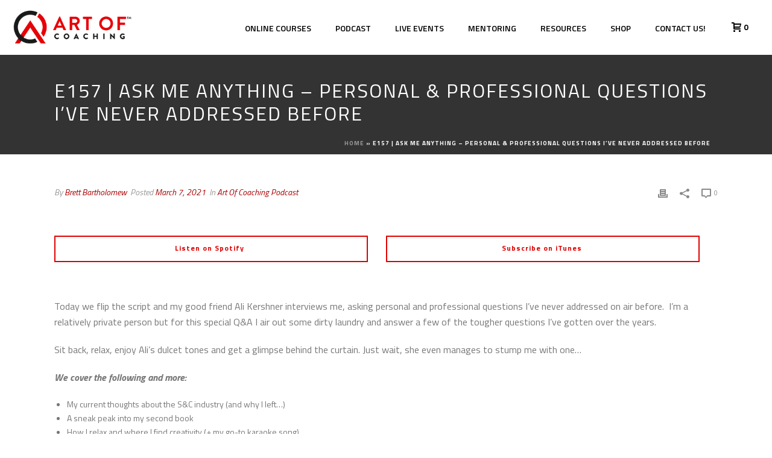

--- FILE ---
content_type: text/html; charset=UTF-8
request_url: https://artofcoaching.com/e157/
body_size: 90326
content:
<!DOCTYPE html>
<html lang="en-US" >
<head>
		<meta charset="UTF-8" /><meta name="viewport" content="width=device-width, initial-scale=1.0, minimum-scale=1.0, maximum-scale=1.0, user-scalable=0" /><meta http-equiv="X-UA-Compatible" content="IE=edge,chrome=1" /><meta name="format-detection" content="telephone=no"><script type="text/javascript">var ajaxurl = "https://artofcoaching.com/wp-admin/admin-ajax.php";</script><meta name='robots' content='index, follow, max-image-preview:large, max-snippet:-1, max-video-preview:-1' />
<script type="text/javascript">
/* <![CDATA[ */
var gform;gform||(document.addEventListener("gform_main_scripts_loaded",function(){gform.scriptsLoaded=!0}),document.addEventListener("gform/theme/scripts_loaded",function(){gform.themeScriptsLoaded=!0}),window.addEventListener("DOMContentLoaded",function(){gform.domLoaded=!0}),gform={domLoaded:!1,scriptsLoaded:!1,themeScriptsLoaded:!1,isFormEditor:()=>"function"==typeof InitializeEditor,callIfLoaded:function(o){return!(!gform.domLoaded||!gform.scriptsLoaded||!gform.themeScriptsLoaded&&!gform.isFormEditor()||(gform.isFormEditor()&&console.warn("The use of gform.initializeOnLoaded() is deprecated in the form editor context and will be removed in Gravity Forms 3.1."),o(),0))},initializeOnLoaded:function(o){gform.callIfLoaded(o)||(document.addEventListener("gform_main_scripts_loaded",()=>{gform.scriptsLoaded=!0,gform.callIfLoaded(o)}),document.addEventListener("gform/theme/scripts_loaded",()=>{gform.themeScriptsLoaded=!0,gform.callIfLoaded(o)}),window.addEventListener("DOMContentLoaded",()=>{gform.domLoaded=!0,gform.callIfLoaded(o)}))},hooks:{action:{},filter:{}},addAction:function(o,r,e,t){gform.addHook("action",o,r,e,t)},addFilter:function(o,r,e,t){gform.addHook("filter",o,r,e,t)},doAction:function(o){gform.doHook("action",o,arguments)},applyFilters:function(o){return gform.doHook("filter",o,arguments)},removeAction:function(o,r){gform.removeHook("action",o,r)},removeFilter:function(o,r,e){gform.removeHook("filter",o,r,e)},addHook:function(o,r,e,t,n){null==gform.hooks[o][r]&&(gform.hooks[o][r]=[]);var d=gform.hooks[o][r];null==n&&(n=r+"_"+d.length),gform.hooks[o][r].push({tag:n,callable:e,priority:t=null==t?10:t})},doHook:function(r,o,e){var t;if(e=Array.prototype.slice.call(e,1),null!=gform.hooks[r][o]&&((o=gform.hooks[r][o]).sort(function(o,r){return o.priority-r.priority}),o.forEach(function(o){"function"!=typeof(t=o.callable)&&(t=window[t]),"action"==r?t.apply(null,e):e[0]=t.apply(null,e)})),"filter"==r)return e[0]},removeHook:function(o,r,t,n){var e;null!=gform.hooks[o][r]&&(e=(e=gform.hooks[o][r]).filter(function(o,r,e){return!!(null!=n&&n!=o.tag||null!=t&&t!=o.priority)}),gform.hooks[o][r]=e)}});
/* ]]> */
</script>


		<style id="critical-path-css" type="text/css">
			body,html{width:100%;height:100%;margin:0;padding:0}.page-preloader{top:0;left:0;z-index:999;position:fixed;height:100%;width:100%;text-align:center}.preloader-preview-area{animation-delay:-.2s;top:50%;-ms-transform:translateY(100%);transform:translateY(100%);margin-top:10px;max-height:calc(50% - 20px);opacity:1;width:100%;text-align:center;position:absolute}.preloader-logo{max-width:90%;top:50%;-ms-transform:translateY(-100%);transform:translateY(-100%);margin:-10px auto 0 auto;max-height:calc(50% - 20px);opacity:1;position:relative}.ball-pulse>div{width:15px;height:15px;border-radius:100%;margin:2px;animation-fill-mode:both;display:inline-block;animation:ball-pulse .75s infinite cubic-bezier(.2,.68,.18,1.08)}.ball-pulse>div:nth-child(1){animation-delay:-.36s}.ball-pulse>div:nth-child(2){animation-delay:-.24s}.ball-pulse>div:nth-child(3){animation-delay:-.12s}@keyframes ball-pulse{0%{transform:scale(1);opacity:1}45%{transform:scale(.1);opacity:.7}80%{transform:scale(1);opacity:1}}.ball-clip-rotate-pulse{position:relative;-ms-transform:translateY(-15px) translateX(-10px);transform:translateY(-15px) translateX(-10px);display:inline-block}.ball-clip-rotate-pulse>div{animation-fill-mode:both;position:absolute;top:0;left:0;border-radius:100%}.ball-clip-rotate-pulse>div:first-child{height:36px;width:36px;top:7px;left:-7px;animation:ball-clip-rotate-pulse-scale 1s 0s cubic-bezier(.09,.57,.49,.9) infinite}.ball-clip-rotate-pulse>div:last-child{position:absolute;width:50px;height:50px;left:-16px;top:-2px;background:0 0;border:2px solid;animation:ball-clip-rotate-pulse-rotate 1s 0s cubic-bezier(.09,.57,.49,.9) infinite;animation-duration:1s}@keyframes ball-clip-rotate-pulse-rotate{0%{transform:rotate(0) scale(1)}50%{transform:rotate(180deg) scale(.6)}100%{transform:rotate(360deg) scale(1)}}@keyframes ball-clip-rotate-pulse-scale{30%{transform:scale(.3)}100%{transform:scale(1)}}@keyframes square-spin{25%{transform:perspective(100px) rotateX(180deg) rotateY(0)}50%{transform:perspective(100px) rotateX(180deg) rotateY(180deg)}75%{transform:perspective(100px) rotateX(0) rotateY(180deg)}100%{transform:perspective(100px) rotateX(0) rotateY(0)}}.square-spin{display:inline-block}.square-spin>div{animation-fill-mode:both;width:50px;height:50px;animation:square-spin 3s 0s cubic-bezier(.09,.57,.49,.9) infinite}.cube-transition{position:relative;-ms-transform:translate(-25px,-25px);transform:translate(-25px,-25px);display:inline-block}.cube-transition>div{animation-fill-mode:both;width:15px;height:15px;position:absolute;top:-5px;left:-5px;animation:cube-transition 1.6s 0s infinite ease-in-out}.cube-transition>div:last-child{animation-delay:-.8s}@keyframes cube-transition{25%{transform:translateX(50px) scale(.5) rotate(-90deg)}50%{transform:translate(50px,50px) rotate(-180deg)}75%{transform:translateY(50px) scale(.5) rotate(-270deg)}100%{transform:rotate(-360deg)}}.ball-scale>div{border-radius:100%;margin:2px;animation-fill-mode:both;display:inline-block;height:60px;width:60px;animation:ball-scale 1s 0s ease-in-out infinite}@keyframes ball-scale{0%{transform:scale(0)}100%{transform:scale(1);opacity:0}}.line-scale>div{animation-fill-mode:both;display:inline-block;width:5px;height:50px;border-radius:2px;margin:2px}.line-scale>div:nth-child(1){animation:line-scale 1s -.5s infinite cubic-bezier(.2,.68,.18,1.08)}.line-scale>div:nth-child(2){animation:line-scale 1s -.4s infinite cubic-bezier(.2,.68,.18,1.08)}.line-scale>div:nth-child(3){animation:line-scale 1s -.3s infinite cubic-bezier(.2,.68,.18,1.08)}.line-scale>div:nth-child(4){animation:line-scale 1s -.2s infinite cubic-bezier(.2,.68,.18,1.08)}.line-scale>div:nth-child(5){animation:line-scale 1s -.1s infinite cubic-bezier(.2,.68,.18,1.08)}@keyframes line-scale{0%{transform:scaley(1)}50%{transform:scaley(.4)}100%{transform:scaley(1)}}.ball-scale-multiple{position:relative;-ms-transform:translateY(30px);transform:translateY(30px);display:inline-block}.ball-scale-multiple>div{border-radius:100%;animation-fill-mode:both;margin:2px;position:absolute;left:-30px;top:0;opacity:0;margin:0;width:50px;height:50px;animation:ball-scale-multiple 1s 0s linear infinite}.ball-scale-multiple>div:nth-child(2){animation-delay:-.2s}.ball-scale-multiple>div:nth-child(3){animation-delay:-.2s}@keyframes ball-scale-multiple{0%{transform:scale(0);opacity:0}5%{opacity:1}100%{transform:scale(1);opacity:0}}.ball-pulse-sync{display:inline-block}.ball-pulse-sync>div{width:15px;height:15px;border-radius:100%;margin:2px;animation-fill-mode:both;display:inline-block}.ball-pulse-sync>div:nth-child(1){animation:ball-pulse-sync .6s -.21s infinite ease-in-out}.ball-pulse-sync>div:nth-child(2){animation:ball-pulse-sync .6s -.14s infinite ease-in-out}.ball-pulse-sync>div:nth-child(3){animation:ball-pulse-sync .6s -70ms infinite ease-in-out}@keyframes ball-pulse-sync{33%{transform:translateY(10px)}66%{transform:translateY(-10px)}100%{transform:translateY(0)}}.transparent-circle{display:inline-block;border-top:.5em solid rgba(255,255,255,.2);border-right:.5em solid rgba(255,255,255,.2);border-bottom:.5em solid rgba(255,255,255,.2);border-left:.5em solid #fff;transform:translateZ(0);animation:transparent-circle 1.1s infinite linear;width:50px;height:50px;border-radius:50%}.transparent-circle:after{border-radius:50%;width:10em;height:10em}@keyframes transparent-circle{0%{transform:rotate(0)}100%{transform:rotate(360deg)}}.ball-spin-fade-loader{position:relative;top:-10px;left:-10px;display:inline-block}.ball-spin-fade-loader>div{width:15px;height:15px;border-radius:100%;margin:2px;animation-fill-mode:both;position:absolute;animation:ball-spin-fade-loader 1s infinite linear}.ball-spin-fade-loader>div:nth-child(1){top:25px;left:0;animation-delay:-.84s;-webkit-animation-delay:-.84s}.ball-spin-fade-loader>div:nth-child(2){top:17.05px;left:17.05px;animation-delay:-.72s;-webkit-animation-delay:-.72s}.ball-spin-fade-loader>div:nth-child(3){top:0;left:25px;animation-delay:-.6s;-webkit-animation-delay:-.6s}.ball-spin-fade-loader>div:nth-child(4){top:-17.05px;left:17.05px;animation-delay:-.48s;-webkit-animation-delay:-.48s}.ball-spin-fade-loader>div:nth-child(5){top:-25px;left:0;animation-delay:-.36s;-webkit-animation-delay:-.36s}.ball-spin-fade-loader>div:nth-child(6){top:-17.05px;left:-17.05px;animation-delay:-.24s;-webkit-animation-delay:-.24s}.ball-spin-fade-loader>div:nth-child(7){top:0;left:-25px;animation-delay:-.12s;-webkit-animation-delay:-.12s}.ball-spin-fade-loader>div:nth-child(8){top:17.05px;left:-17.05px;animation-delay:0s;-webkit-animation-delay:0s}@keyframes ball-spin-fade-loader{50%{opacity:.3;transform:scale(.4)}100%{opacity:1;transform:scale(1)}}		</style>

		
	<!-- This site is optimized with the Yoast SEO plugin v26.7 - https://yoast.com/wordpress/plugins/seo/ -->
	<title>E157 | Ask Me Anything - Personal &amp; Professional Questions I&#039;ve Never Addressed Before - Art Of Coaching™ - Be the leader your community needs</title>
<link data-rocket-preload as="style" href="https://fonts.googleapis.com/css?family=Roboto%3A300%2C400italic%2C600italic%2C700italic%2C400%2C600%2C700&#038;display=swap" rel="preload">
<link href="https://fonts.googleapis.com/css?family=Roboto%3A300%2C400italic%2C600italic%2C700italic%2C400%2C600%2C700&#038;display=swap" media="print" onload="this.media=&#039;all&#039;" rel="stylesheet">
<noscript data-wpr-hosted-gf-parameters=""><link rel="stylesheet" href="https://fonts.googleapis.com/css?family=Roboto%3A300%2C400italic%2C600italic%2C700italic%2C400%2C600%2C700&#038;display=swap"></noscript>
	<link rel="canonical" href="https://artofcoaching.com/e157/" />
	<meta property="og:locale" content="en_US" />
	<meta property="og:type" content="article" />
	<meta property="og:title" content="E157 | Ask Me Anything - Personal &amp; Professional Questions I&#039;ve Never Addressed Before - Art Of Coaching™ - Be the leader your community needs" />
	<meta property="og:url" content="https://artofcoaching.com/e157/" />
	<meta property="og:site_name" content="Art Of Coaching™" />
	<meta property="article:publisher" content="https://www.facebook.com/coachbrettb/" />
	<meta property="article:published_time" content="2021-03-08T01:00:49+00:00" />
	<meta property="article:modified_time" content="2024-02-17T04:45:11+00:00" />
	<meta property="og:image" content="https://artofcoaching.com/wp-content/uploads/2021/03/askme_webimage.jpg" />
	<meta property="og:image:width" content="2400" />
	<meta property="og:image:height" content="1800" />
	<meta property="og:image:type" content="image/jpeg" />
	<meta name="author" content="Brett Bartholomew" />
	<meta name="twitter:card" content="summary_large_image" />
	<meta name="twitter:creator" content="@coach_brettb" />
	<meta name="twitter:site" content="@coach_brettb" />
	<meta name="twitter:label1" content="Written by" />
	<meta name="twitter:data1" content="Brett Bartholomew" />
	<meta name="twitter:label2" content="Est. reading time" />
	<meta name="twitter:data2" content="80 minutes" />
	<script type="application/ld+json" class="yoast-schema-graph">{"@context":"https://schema.org","@graph":[{"@type":"Article","@id":"https://artofcoaching.com/e157/#article","isPartOf":{"@id":"https://artofcoaching.com/e157/"},"author":{"name":"Brett Bartholomew","@id":"https://artofcoaching.com/#/schema/person/be87d9ec18060a672c656f4a778a81be"},"headline":"E157 | Ask Me Anything &#8211; Personal &#038; Professional Questions I&#8217;ve Never Addressed Before","datePublished":"2021-03-08T01:00:49+00:00","dateModified":"2024-02-17T04:45:11+00:00","mainEntityOfPage":{"@id":"https://artofcoaching.com/e157/"},"wordCount":19244,"commentCount":0,"publisher":{"@id":"https://artofcoaching.com/#organization"},"image":{"@id":"https://artofcoaching.com/e157/#primaryimage"},"thumbnailUrl":"https://artofcoaching.com/wp-content/uploads/2021/03/askme_webimage.jpg","articleSection":["Art Of Coaching Podcast"],"inLanguage":"en-US","potentialAction":[{"@type":"CommentAction","name":"Comment","target":["https://artofcoaching.com/e157/#respond"]}]},{"@type":"WebPage","@id":"https://artofcoaching.com/e157/","url":"https://artofcoaching.com/e157/","name":"E157 | Ask Me Anything - Personal & Professional Questions I've Never Addressed Before - Art Of Coaching™ - Be the leader your community needs","isPartOf":{"@id":"https://artofcoaching.com/#website"},"primaryImageOfPage":{"@id":"https://artofcoaching.com/e157/#primaryimage"},"image":{"@id":"https://artofcoaching.com/e157/#primaryimage"},"thumbnailUrl":"https://artofcoaching.com/wp-content/uploads/2021/03/askme_webimage.jpg","datePublished":"2021-03-08T01:00:49+00:00","dateModified":"2024-02-17T04:45:11+00:00","breadcrumb":{"@id":"https://artofcoaching.com/e157/#breadcrumb"},"inLanguage":"en-US","potentialAction":[{"@type":"ReadAction","target":["https://artofcoaching.com/e157/"]}]},{"@type":"ImageObject","inLanguage":"en-US","@id":"https://artofcoaching.com/e157/#primaryimage","url":"https://artofcoaching.com/wp-content/uploads/2021/03/askme_webimage.jpg","contentUrl":"https://artofcoaching.com/wp-content/uploads/2021/03/askme_webimage.jpg","width":2400,"height":1800},{"@type":"BreadcrumbList","@id":"https://artofcoaching.com/e157/#breadcrumb","itemListElement":[{"@type":"ListItem","position":1,"name":"Home","item":"https://artofcoaching.com/"},{"@type":"ListItem","position":2,"name":"E157 | Ask Me Anything &#8211; Personal &#038; Professional Questions I&#8217;ve Never Addressed Before"}]},{"@type":"WebSite","@id":"https://artofcoaching.com/#website","url":"https://artofcoaching.com/","name":"Art Of Coaching™","description":"Be the leader your community needs","publisher":{"@id":"https://artofcoaching.com/#organization"},"potentialAction":[{"@type":"SearchAction","target":{"@type":"EntryPoint","urlTemplate":"https://artofcoaching.com/?s={search_term_string}"},"query-input":{"@type":"PropertyValueSpecification","valueRequired":true,"valueName":"search_term_string"}}],"inLanguage":"en-US"},{"@type":"Organization","@id":"https://artofcoaching.com/#organization","name":"The Art of Coaching","url":"https://artofcoaching.com/","logo":{"@type":"ImageObject","inLanguage":"en-US","@id":"https://artofcoaching.com/#/schema/logo/image/","url":"https://artofcoaching.com/wp-content/uploads/2018/12/art-of-coaching-dark.png","contentUrl":"https://artofcoaching.com/wp-content/uploads/2018/12/art-of-coaching-dark.png","width":598,"height":182,"caption":"The Art of Coaching"},"image":{"@id":"https://artofcoaching.com/#/schema/logo/image/"},"sameAs":["https://www.facebook.com/coachbrettb/","https://x.com/coach_brettb","https://www.instagram.com/coach_brettb/"]},{"@type":"Person","@id":"https://artofcoaching.com/#/schema/person/be87d9ec18060a672c656f4a778a81be","name":"Brett Bartholomew","image":{"@type":"ImageObject","inLanguage":"en-US","@id":"https://artofcoaching.com/#/schema/person/image/","url":"https://secure.gravatar.com/avatar/cdb629d6ecc9a81379d2f55c96917b66587c15e389777a7be3f4c1ffd9aac4bf?s=96&d=mm&r=g","contentUrl":"https://secure.gravatar.com/avatar/cdb629d6ecc9a81379d2f55c96917b66587c15e389777a7be3f4c1ffd9aac4bf?s=96&d=mm&r=g","caption":"Brett Bartholomew"}}]}</script>
	<!-- / Yoast SEO plugin. -->


<link rel='dns-prefetch' href='//www.googletagmanager.com' />
<link href='https://fonts.gstatic.com' crossorigin rel='preconnect' />
<link rel="alternate" type="application/rss+xml" title="Art Of Coaching™ &raquo; Feed" href="https://artofcoaching.com/feed/" />
<link rel="alternate" type="application/rss+xml" title="Art Of Coaching™ &raquo; Comments Feed" href="https://artofcoaching.com/comments/feed/" />

<link rel="shortcut icon" href="https://artofcoaching.com/wp-content/uploads/2018/12/icon_white_bg_tm_transparent.png"  />
<link rel="alternate" type="application/rss+xml" title="Art Of Coaching™ &raquo; E157 | Ask Me Anything &#8211; Personal &#038; Professional Questions I&#8217;ve Never Addressed Before Comments Feed" href="https://artofcoaching.com/e157/feed/" />
<script type="text/javascript">window.abb = {};php = {};window.PHP = {};PHP.ajax = "https://artofcoaching.com/wp-admin/admin-ajax.php";PHP.wp_p_id = "8621";var mk_header_parallax, mk_banner_parallax, mk_page_parallax, mk_footer_parallax, mk_body_parallax;var mk_images_dir = "https://artofcoaching.com/wp-content/themes/jupiter/assets/images",mk_theme_js_path = "https://artofcoaching.com/wp-content/themes/jupiter/assets/js",mk_theme_dir = "https://artofcoaching.com/wp-content/themes/jupiter",mk_captcha_placeholder = "Enter Captcha",mk_captcha_invalid_txt = "Invalid. Try again.",mk_captcha_correct_txt = "Captcha correct.",mk_responsive_nav_width = 1140,mk_vertical_header_back = "Back",mk_vertical_header_anim = "1",mk_check_rtl = true,mk_grid_width = 1140,mk_ajax_search_option = "disable",mk_preloader_bg_color = "#333333",mk_accent_color = "#e00000",mk_go_to_top =  "true",mk_smooth_scroll =  "true",mk_show_background_video =  "true",mk_preloader_bar_color = "#e00000",mk_preloader_logo = "https://artofcoaching.com/wp-content/uploads/2020/06/pre-loader-logo.png";var mk_header_parallax = false,mk_banner_parallax = false,mk_footer_parallax = false,mk_body_parallax = false,mk_no_more_posts = "No More Posts",mk_typekit_id   = "",mk_google_fonts = ["Titillium Web:100italic,200italic,300italic,400italic,500italic,600italic,700italic,800italic,900italic,100,200,300,400,500,600,700,800,900"],mk_global_lazyload = false;</script><link rel="alternate" title="oEmbed (JSON)" type="application/json+oembed" href="https://artofcoaching.com/wp-json/oembed/1.0/embed?url=https%3A%2F%2Fartofcoaching.com%2Fe157%2F" />
<link rel="alternate" title="oEmbed (XML)" type="text/xml+oembed" href="https://artofcoaching.com/wp-json/oembed/1.0/embed?url=https%3A%2F%2Fartofcoaching.com%2Fe157%2F&#038;format=xml" />
<style id='wp-img-auto-sizes-contain-inline-css' type='text/css'>
img:is([sizes=auto i],[sizes^="auto," i]){contain-intrinsic-size:3000px 1500px}
/*# sourceURL=wp-img-auto-sizes-contain-inline-css */
</style>
<link rel='stylesheet' id='mec-select2-style-css' href='https://artofcoaching.com/wp-content/plugins/modern-events-calendar-lite/assets/packages/select2/select2.min.css' type='text/css' media='all' />
<link data-minify="1" rel='stylesheet' id='mec-font-icons-css' href='https://artofcoaching.com/wp-content/cache/min/1/wp-content/plugins/modern-events-calendar-lite/assets/css/iconfonts.css?ver=1768633359' type='text/css' media='all' />
<link data-minify="1" rel='stylesheet' id='mec-frontend-style-css' href='https://artofcoaching.com/wp-content/cache/background-css/1/artofcoaching.com/wp-content/cache/min/1/wp-content/plugins/modern-events-calendar-lite/assets/css/frontend.min.css?ver=1768633359&wpr_t=1768786183' type='text/css' media='all' />
<link data-minify="1" rel='stylesheet' id='mec-tooltip-style-css' href='https://artofcoaching.com/wp-content/cache/min/1/wp-content/plugins/modern-events-calendar-lite/assets/packages/tooltip/tooltip.css?ver=1768633359' type='text/css' media='all' />
<link rel='stylesheet' id='mec-tooltip-shadow-style-css' href='https://artofcoaching.com/wp-content/plugins/modern-events-calendar-lite/assets/packages/tooltip/tooltipster-sideTip-shadow.min.css' type='text/css' media='all' />
<link data-minify="1" rel='stylesheet' id='featherlight-css' href='https://artofcoaching.com/wp-content/cache/min/1/wp-content/plugins/modern-events-calendar-lite/assets/packages/featherlight/featherlight.css?ver=1768633359' type='text/css' media='all' />
<link rel='stylesheet' id='mec-lity-style-css' href='https://artofcoaching.com/wp-content/plugins/modern-events-calendar-lite/assets/packages/lity/lity.min.css' type='text/css' media='all' />
<link data-minify="1" rel='stylesheet' id='mec-general-calendar-style-css' href='https://artofcoaching.com/wp-content/cache/min/1/wp-content/plugins/modern-events-calendar-lite/assets/css/mec-general-calendar.css?ver=1768633359' type='text/css' media='all' />
<link data-minify="1" rel='stylesheet' id='king-addons-collapse-expand-text-style-css' href='https://artofcoaching.com/wp-content/cache/min/1/wp-content/plugins/king-addons/includes/features/Collapse_Expand_Text/style.css?ver=1768633359' type='text/css' media='all' />
<link rel='stylesheet' id='wp-block-library-css' href='https://artofcoaching.com/wp-includes/css/dist/block-library/style.min.css' type='text/css' media='all' />
<style id='wp-block-library-theme-inline-css' type='text/css'>
.wp-block-audio :where(figcaption){color:#555;font-size:13px;text-align:center}.is-dark-theme .wp-block-audio :where(figcaption){color:#ffffffa6}.wp-block-audio{margin:0 0 1em}.wp-block-code{border:1px solid #ccc;border-radius:4px;font-family:Menlo,Consolas,monaco,monospace;padding:.8em 1em}.wp-block-embed :where(figcaption){color:#555;font-size:13px;text-align:center}.is-dark-theme .wp-block-embed :where(figcaption){color:#ffffffa6}.wp-block-embed{margin:0 0 1em}.blocks-gallery-caption{color:#555;font-size:13px;text-align:center}.is-dark-theme .blocks-gallery-caption{color:#ffffffa6}:root :where(.wp-block-image figcaption){color:#555;font-size:13px;text-align:center}.is-dark-theme :root :where(.wp-block-image figcaption){color:#ffffffa6}.wp-block-image{margin:0 0 1em}.wp-block-pullquote{border-bottom:4px solid;border-top:4px solid;color:currentColor;margin-bottom:1.75em}.wp-block-pullquote :where(cite),.wp-block-pullquote :where(footer),.wp-block-pullquote__citation{color:currentColor;font-size:.8125em;font-style:normal;text-transform:uppercase}.wp-block-quote{border-left:.25em solid;margin:0 0 1.75em;padding-left:1em}.wp-block-quote cite,.wp-block-quote footer{color:currentColor;font-size:.8125em;font-style:normal;position:relative}.wp-block-quote:where(.has-text-align-right){border-left:none;border-right:.25em solid;padding-left:0;padding-right:1em}.wp-block-quote:where(.has-text-align-center){border:none;padding-left:0}.wp-block-quote.is-large,.wp-block-quote.is-style-large,.wp-block-quote:where(.is-style-plain){border:none}.wp-block-search .wp-block-search__label{font-weight:700}.wp-block-search__button{border:1px solid #ccc;padding:.375em .625em}:where(.wp-block-group.has-background){padding:1.25em 2.375em}.wp-block-separator.has-css-opacity{opacity:.4}.wp-block-separator{border:none;border-bottom:2px solid;margin-left:auto;margin-right:auto}.wp-block-separator.has-alpha-channel-opacity{opacity:1}.wp-block-separator:not(.is-style-wide):not(.is-style-dots){width:100px}.wp-block-separator.has-background:not(.is-style-dots){border-bottom:none;height:1px}.wp-block-separator.has-background:not(.is-style-wide):not(.is-style-dots){height:2px}.wp-block-table{margin:0 0 1em}.wp-block-table td,.wp-block-table th{word-break:normal}.wp-block-table :where(figcaption){color:#555;font-size:13px;text-align:center}.is-dark-theme .wp-block-table :where(figcaption){color:#ffffffa6}.wp-block-video :where(figcaption){color:#555;font-size:13px;text-align:center}.is-dark-theme .wp-block-video :where(figcaption){color:#ffffffa6}.wp-block-video{margin:0 0 1em}:root :where(.wp-block-template-part.has-background){margin-bottom:0;margin-top:0;padding:1.25em 2.375em}
/*# sourceURL=/wp-includes/css/dist/block-library/theme.min.css */
</style>
<style id='classic-theme-styles-inline-css' type='text/css'>
/*! This file is auto-generated */
.wp-block-button__link{color:#fff;background-color:#32373c;border-radius:9999px;box-shadow:none;text-decoration:none;padding:calc(.667em + 2px) calc(1.333em + 2px);font-size:1.125em}.wp-block-file__button{background:#32373c;color:#fff;text-decoration:none}
/*# sourceURL=/wp-includes/css/classic-themes.min.css */
</style>
<link rel='stylesheet' id='wp-components-css' href='https://artofcoaching.com/wp-includes/css/dist/components/style.min.css' type='text/css' media='all' />
<link rel='stylesheet' id='wp-preferences-css' href='https://artofcoaching.com/wp-includes/css/dist/preferences/style.min.css' type='text/css' media='all' />
<link rel='stylesheet' id='wp-block-editor-css' href='https://artofcoaching.com/wp-includes/css/dist/block-editor/style.min.css' type='text/css' media='all' />
<link data-minify="1" rel='stylesheet' id='popup-maker-block-library-style-css' href='https://artofcoaching.com/wp-content/cache/min/1/wp-content/plugins/popup-maker/dist/packages/block-library-style.css?ver=1768633359' type='text/css' media='all' />
<style id='global-styles-inline-css' type='text/css'>
:root{--wp--preset--aspect-ratio--square: 1;--wp--preset--aspect-ratio--4-3: 4/3;--wp--preset--aspect-ratio--3-4: 3/4;--wp--preset--aspect-ratio--3-2: 3/2;--wp--preset--aspect-ratio--2-3: 2/3;--wp--preset--aspect-ratio--16-9: 16/9;--wp--preset--aspect-ratio--9-16: 9/16;--wp--preset--color--black: #000000;--wp--preset--color--cyan-bluish-gray: #abb8c3;--wp--preset--color--white: #ffffff;--wp--preset--color--pale-pink: #f78da7;--wp--preset--color--vivid-red: #cf2e2e;--wp--preset--color--luminous-vivid-orange: #ff6900;--wp--preset--color--luminous-vivid-amber: #fcb900;--wp--preset--color--light-green-cyan: #7bdcb5;--wp--preset--color--vivid-green-cyan: #00d084;--wp--preset--color--pale-cyan-blue: #8ed1fc;--wp--preset--color--vivid-cyan-blue: #0693e3;--wp--preset--color--vivid-purple: #9b51e0;--wp--preset--gradient--vivid-cyan-blue-to-vivid-purple: linear-gradient(135deg,rgb(6,147,227) 0%,rgb(155,81,224) 100%);--wp--preset--gradient--light-green-cyan-to-vivid-green-cyan: linear-gradient(135deg,rgb(122,220,180) 0%,rgb(0,208,130) 100%);--wp--preset--gradient--luminous-vivid-amber-to-luminous-vivid-orange: linear-gradient(135deg,rgb(252,185,0) 0%,rgb(255,105,0) 100%);--wp--preset--gradient--luminous-vivid-orange-to-vivid-red: linear-gradient(135deg,rgb(255,105,0) 0%,rgb(207,46,46) 100%);--wp--preset--gradient--very-light-gray-to-cyan-bluish-gray: linear-gradient(135deg,rgb(238,238,238) 0%,rgb(169,184,195) 100%);--wp--preset--gradient--cool-to-warm-spectrum: linear-gradient(135deg,rgb(74,234,220) 0%,rgb(151,120,209) 20%,rgb(207,42,186) 40%,rgb(238,44,130) 60%,rgb(251,105,98) 80%,rgb(254,248,76) 100%);--wp--preset--gradient--blush-light-purple: linear-gradient(135deg,rgb(255,206,236) 0%,rgb(152,150,240) 100%);--wp--preset--gradient--blush-bordeaux: linear-gradient(135deg,rgb(254,205,165) 0%,rgb(254,45,45) 50%,rgb(107,0,62) 100%);--wp--preset--gradient--luminous-dusk: linear-gradient(135deg,rgb(255,203,112) 0%,rgb(199,81,192) 50%,rgb(65,88,208) 100%);--wp--preset--gradient--pale-ocean: linear-gradient(135deg,rgb(255,245,203) 0%,rgb(182,227,212) 50%,rgb(51,167,181) 100%);--wp--preset--gradient--electric-grass: linear-gradient(135deg,rgb(202,248,128) 0%,rgb(113,206,126) 100%);--wp--preset--gradient--midnight: linear-gradient(135deg,rgb(2,3,129) 0%,rgb(40,116,252) 100%);--wp--preset--font-size--small: 13px;--wp--preset--font-size--medium: 20px;--wp--preset--font-size--large: 36px;--wp--preset--font-size--x-large: 42px;--wp--preset--spacing--20: 0.44rem;--wp--preset--spacing--30: 0.67rem;--wp--preset--spacing--40: 1rem;--wp--preset--spacing--50: 1.5rem;--wp--preset--spacing--60: 2.25rem;--wp--preset--spacing--70: 3.38rem;--wp--preset--spacing--80: 5.06rem;--wp--preset--shadow--natural: 6px 6px 9px rgba(0, 0, 0, 0.2);--wp--preset--shadow--deep: 12px 12px 50px rgba(0, 0, 0, 0.4);--wp--preset--shadow--sharp: 6px 6px 0px rgba(0, 0, 0, 0.2);--wp--preset--shadow--outlined: 6px 6px 0px -3px rgb(255, 255, 255), 6px 6px rgb(0, 0, 0);--wp--preset--shadow--crisp: 6px 6px 0px rgb(0, 0, 0);}:where(.is-layout-flex){gap: 0.5em;}:where(.is-layout-grid){gap: 0.5em;}body .is-layout-flex{display: flex;}.is-layout-flex{flex-wrap: wrap;align-items: center;}.is-layout-flex > :is(*, div){margin: 0;}body .is-layout-grid{display: grid;}.is-layout-grid > :is(*, div){margin: 0;}:where(.wp-block-columns.is-layout-flex){gap: 2em;}:where(.wp-block-columns.is-layout-grid){gap: 2em;}:where(.wp-block-post-template.is-layout-flex){gap: 1.25em;}:where(.wp-block-post-template.is-layout-grid){gap: 1.25em;}.has-black-color{color: var(--wp--preset--color--black) !important;}.has-cyan-bluish-gray-color{color: var(--wp--preset--color--cyan-bluish-gray) !important;}.has-white-color{color: var(--wp--preset--color--white) !important;}.has-pale-pink-color{color: var(--wp--preset--color--pale-pink) !important;}.has-vivid-red-color{color: var(--wp--preset--color--vivid-red) !important;}.has-luminous-vivid-orange-color{color: var(--wp--preset--color--luminous-vivid-orange) !important;}.has-luminous-vivid-amber-color{color: var(--wp--preset--color--luminous-vivid-amber) !important;}.has-light-green-cyan-color{color: var(--wp--preset--color--light-green-cyan) !important;}.has-vivid-green-cyan-color{color: var(--wp--preset--color--vivid-green-cyan) !important;}.has-pale-cyan-blue-color{color: var(--wp--preset--color--pale-cyan-blue) !important;}.has-vivid-cyan-blue-color{color: var(--wp--preset--color--vivid-cyan-blue) !important;}.has-vivid-purple-color{color: var(--wp--preset--color--vivid-purple) !important;}.has-black-background-color{background-color: var(--wp--preset--color--black) !important;}.has-cyan-bluish-gray-background-color{background-color: var(--wp--preset--color--cyan-bluish-gray) !important;}.has-white-background-color{background-color: var(--wp--preset--color--white) !important;}.has-pale-pink-background-color{background-color: var(--wp--preset--color--pale-pink) !important;}.has-vivid-red-background-color{background-color: var(--wp--preset--color--vivid-red) !important;}.has-luminous-vivid-orange-background-color{background-color: var(--wp--preset--color--luminous-vivid-orange) !important;}.has-luminous-vivid-amber-background-color{background-color: var(--wp--preset--color--luminous-vivid-amber) !important;}.has-light-green-cyan-background-color{background-color: var(--wp--preset--color--light-green-cyan) !important;}.has-vivid-green-cyan-background-color{background-color: var(--wp--preset--color--vivid-green-cyan) !important;}.has-pale-cyan-blue-background-color{background-color: var(--wp--preset--color--pale-cyan-blue) !important;}.has-vivid-cyan-blue-background-color{background-color: var(--wp--preset--color--vivid-cyan-blue) !important;}.has-vivid-purple-background-color{background-color: var(--wp--preset--color--vivid-purple) !important;}.has-black-border-color{border-color: var(--wp--preset--color--black) !important;}.has-cyan-bluish-gray-border-color{border-color: var(--wp--preset--color--cyan-bluish-gray) !important;}.has-white-border-color{border-color: var(--wp--preset--color--white) !important;}.has-pale-pink-border-color{border-color: var(--wp--preset--color--pale-pink) !important;}.has-vivid-red-border-color{border-color: var(--wp--preset--color--vivid-red) !important;}.has-luminous-vivid-orange-border-color{border-color: var(--wp--preset--color--luminous-vivid-orange) !important;}.has-luminous-vivid-amber-border-color{border-color: var(--wp--preset--color--luminous-vivid-amber) !important;}.has-light-green-cyan-border-color{border-color: var(--wp--preset--color--light-green-cyan) !important;}.has-vivid-green-cyan-border-color{border-color: var(--wp--preset--color--vivid-green-cyan) !important;}.has-pale-cyan-blue-border-color{border-color: var(--wp--preset--color--pale-cyan-blue) !important;}.has-vivid-cyan-blue-border-color{border-color: var(--wp--preset--color--vivid-cyan-blue) !important;}.has-vivid-purple-border-color{border-color: var(--wp--preset--color--vivid-purple) !important;}.has-vivid-cyan-blue-to-vivid-purple-gradient-background{background: var(--wp--preset--gradient--vivid-cyan-blue-to-vivid-purple) !important;}.has-light-green-cyan-to-vivid-green-cyan-gradient-background{background: var(--wp--preset--gradient--light-green-cyan-to-vivid-green-cyan) !important;}.has-luminous-vivid-amber-to-luminous-vivid-orange-gradient-background{background: var(--wp--preset--gradient--luminous-vivid-amber-to-luminous-vivid-orange) !important;}.has-luminous-vivid-orange-to-vivid-red-gradient-background{background: var(--wp--preset--gradient--luminous-vivid-orange-to-vivid-red) !important;}.has-very-light-gray-to-cyan-bluish-gray-gradient-background{background: var(--wp--preset--gradient--very-light-gray-to-cyan-bluish-gray) !important;}.has-cool-to-warm-spectrum-gradient-background{background: var(--wp--preset--gradient--cool-to-warm-spectrum) !important;}.has-blush-light-purple-gradient-background{background: var(--wp--preset--gradient--blush-light-purple) !important;}.has-blush-bordeaux-gradient-background{background: var(--wp--preset--gradient--blush-bordeaux) !important;}.has-luminous-dusk-gradient-background{background: var(--wp--preset--gradient--luminous-dusk) !important;}.has-pale-ocean-gradient-background{background: var(--wp--preset--gradient--pale-ocean) !important;}.has-electric-grass-gradient-background{background: var(--wp--preset--gradient--electric-grass) !important;}.has-midnight-gradient-background{background: var(--wp--preset--gradient--midnight) !important;}.has-small-font-size{font-size: var(--wp--preset--font-size--small) !important;}.has-medium-font-size{font-size: var(--wp--preset--font-size--medium) !important;}.has-large-font-size{font-size: var(--wp--preset--font-size--large) !important;}.has-x-large-font-size{font-size: var(--wp--preset--font-size--x-large) !important;}
:where(.wp-block-post-template.is-layout-flex){gap: 1.25em;}:where(.wp-block-post-template.is-layout-grid){gap: 1.25em;}
:where(.wp-block-term-template.is-layout-flex){gap: 1.25em;}:where(.wp-block-term-template.is-layout-grid){gap: 1.25em;}
:where(.wp-block-columns.is-layout-flex){gap: 2em;}:where(.wp-block-columns.is-layout-grid){gap: 2em;}
:root :where(.wp-block-pullquote){font-size: 1.5em;line-height: 1.6;}
/*# sourceURL=global-styles-inline-css */
</style>
<link rel='stylesheet' id='ghl-gf-extension-css' href='https://artofcoaching.com/wp-content/plugins/go-high-level-extension-for-gravity-form/public/css/ghl-gf-extension-public.css' type='text/css' media='all' />
<link data-minify="1" rel='stylesheet' id='woocommerce-layout-css' href='https://artofcoaching.com/wp-content/cache/min/1/wp-content/plugins/woocommerce/assets/css/woocommerce-layout.css?ver=1768633359' type='text/css' media='all' />
<link data-minify="1" rel='stylesheet' id='woocommerce-smallscreen-css' href='https://artofcoaching.com/wp-content/cache/min/1/wp-content/plugins/woocommerce/assets/css/woocommerce-smallscreen.css?ver=1768633359' type='text/css' media='only screen and (max-width: 768px)' />
<link data-minify="1" rel='stylesheet' id='woocommerce-general-css' href='https://artofcoaching.com/wp-content/cache/background-css/1/artofcoaching.com/wp-content/cache/min/1/wp-content/plugins/woocommerce/assets/css/woocommerce.css?ver=1768633359&wpr_t=1768786183' type='text/css' media='all' />
<style id='woocommerce-inline-inline-css' type='text/css'>
.woocommerce form .form-row .required { visibility: visible; }
/*# sourceURL=woocommerce-inline-inline-css */
</style>
<link data-minify="1" rel='stylesheet' id='core-styles-css' href='https://artofcoaching.com/wp-content/cache/background-css/1/artofcoaching.com/wp-content/cache/min/1/wp-content/themes/jupiter/assets/stylesheet/core-styles.6.12.3.css?ver=1768633359&wpr_t=1768786183' type='text/css' media='all' />
<style id='core-styles-inline-css' type='text/css'>

			#wpadminbar {
				-webkit-backface-visibility: hidden;
				backface-visibility: hidden;
				-webkit-perspective: 1000;
				-ms-perspective: 1000;
				perspective: 1000;
				-webkit-transform: translateZ(0px);
				-ms-transform: translateZ(0px);
				transform: translateZ(0px);
			}
			@media screen and (max-width: 600px) {
				#wpadminbar {
					position: fixed !important;
				}
			}
		
/*# sourceURL=core-styles-inline-css */
</style>
<link data-minify="1" rel='stylesheet' id='components-full-css' href='https://artofcoaching.com/wp-content/cache/min/1/wp-content/themes/jupiter/assets/stylesheet/components-full.6.12.3.css?ver=1768633359' type='text/css' media='all' />
<style id='components-full-inline-css' type='text/css'>

body
{
    transform:unset;background-color:#fff;
}

.hb-custom-header #mk-page-introduce,
#mk-page-introduce
{
    transform:unset;background-color:#333333;background-size: cover;-webkit-background-size: cover;-moz-background-size: cover;
}

.hb-custom-header > div,
.mk-header-bg
{
    transform:unset;background-color:#ffffff;
}

.mk-classic-nav-bg
{
    transform:unset;background-color:#ffffff;
}

.master-holder-bg
{
    transform:unset;background-color:#fff;
}

#mk-footer
{
    transform:unset;background-color:#424242;
}

#mk-boxed-layout
{
  -webkit-box-shadow: 0 0 px rgba(0, 0, 0, );
  -moz-box-shadow: 0 0 px rgba(0, 0, 0, );
  box-shadow: 0 0 px rgba(0, 0, 0, );
}

.mk-news-tab .mk-tabs-tabs .is-active a,
.mk-fancy-title.pattern-style span,
.mk-fancy-title.pattern-style.color-gradient span:after,
.page-bg-color
{
    background-color: #fff;
}

.page-title
{
    font-size: 32px;
    color: #ffffff;
    text-transform: uppercase;
    font-weight: 400;
    letter-spacing: 2px;
}

.page-subtitle
{
    font-size: 14px;
    line-height: 100%;
    color: #a3a3a3;
    font-size: 14px;
    text-transform: none;
}



    .mk-header
    {
        border-bottom:1px solid #ededed;
    }

    
	.header-style-1 .mk-header-padding-wrapper,
	.header-style-2 .mk-header-padding-wrapper,
	.header-style-3 .mk-header-padding-wrapper {
		padding-top:91px;
	}

	.mk-process-steps[max-width~="950px"] ul::before {
	  display: none !important;
	}
	.mk-process-steps[max-width~="950px"] li {
	  margin-bottom: 30px !important;
	  width: 100% !important;
	  text-align: center;
	}
	.mk-event-countdown-ul[max-width~="750px"] li {
	  width: 90%;
	  display: block;
	  margin: 0 auto 15px;
	}

    body { font-family: Titillium Web } 

            @font-face {
                font-family: 'star';
                src: url('https://artofcoaching.com/wp-content/themes/jupiter/assets/stylesheet/fonts/star/font.eot');
                src: url('https://artofcoaching.com/wp-content/themes/jupiter/assets/stylesheet/fonts/star/font.eot?#iefix') format('embedded-opentype'),
                url('https://artofcoaching.com/wp-content/themes/jupiter/assets/stylesheet/fonts/star/font.woff') format('woff'),
                url('https://artofcoaching.com/wp-content/themes/jupiter/assets/stylesheet/fonts/star/font.ttf') format('truetype'),
                url('https://artofcoaching.com/wp-content/themes/jupiter/assets/stylesheet/fonts/star/font.svg#star') format('svg');
                font-weight: normal;
                font-style: normal;
            }
            @font-face {
                font-family: 'WooCommerce';
                src: url('https://artofcoaching.com/wp-content/themes/jupiter/assets/stylesheet/fonts/woocommerce/font.eot');
                src: url('https://artofcoaching.com/wp-content/themes/jupiter/assets/stylesheet/fonts/woocommerce/font.eot?#iefix') format('embedded-opentype'),
                url('https://artofcoaching.com/wp-content/themes/jupiter/assets/stylesheet/fonts/woocommerce/font.woff') format('woff'),
                url('https://artofcoaching.com/wp-content/themes/jupiter/assets/stylesheet/fonts/woocommerce/font.ttf') format('truetype'),
                url('https://artofcoaching.com/wp-content/themes/jupiter/assets/stylesheet/fonts/woocommerce/font.svg#WooCommerce') format('svg');
                font-weight: normal;
                font-style: normal;
            }.special-list{
	font-size:26px;
}

.special-list svg.mk-svg-icon{
	width:21px !important;
	height:21px !important;
}

.side-dash-bottom-widgets{padding:20px;}
.gform_widget .widgettitle{ font-size:18px !important; text-align:center; }
.gform_widget .gform_wrapper input[type=email], 
.gform_widget .gform_wrapper input[type=password], 
.gform_widget .gform_wrapper input[type=search], 
.gform_widget .gform_wrapper input[type=tel], 
.gform_widget .gform_wrapper input[type=text], 
.gform_widget .gform_wrapper textarea {
	background-color: transparent; 
	border: 2px solid #a7a7a7; 
	color:#a7a7a7 !important;
	font-size:16px !important;
	font-weight: bold;
	padding:10px 15px !important;
  margin:5px !important;
}
.gform_widget .gform_wrapper .gform_footer{ text-align:center; margin:0px 0px 0px 5px; }

.gform_widget .gform_wrapper .gform_footer .gform_button[type=submit]{
	background-color: #e00000 !important; 
	border:0px solid #e00000 !important; 
	font-size:18px; 
	padding: 15px 10px;
	width:244px;
}
.gform_widget .gform_wrapper .gform_footer .gform_button[type=submit]:hover{
	background-color: #222 !important; 
}

.mec-event-date:hover{ color:#fff !important; }
ul li{ margin-left:0px; }

@media screen and (max-width: 480px){
	.mec-events-meta-group-countdown{ display:none; }
}

.preloader-preview-area { margin-top:80px !important; }

#mk-shape-divider-8 .shape__container .shape svg{ top:1.5px !important; }

.pros-cons{ font-size:18px;}

.mk-shape-divider--stick-bottom {
	bottom: -1px !important;
}
/*# sourceURL=components-full-inline-css */
</style>
<link data-minify="1" rel='stylesheet' id='mkhb-render-css' href='https://artofcoaching.com/wp-content/cache/min/1/wp-content/themes/jupiter/header-builder/includes/assets/css/mkhb-render.css?ver=1768633359' type='text/css' media='all' />
<link data-minify="1" rel='stylesheet' id='mkhb-row-css' href='https://artofcoaching.com/wp-content/cache/min/1/wp-content/themes/jupiter/header-builder/includes/assets/css/mkhb-row.css?ver=1768633359' type='text/css' media='all' />
<link data-minify="1" rel='stylesheet' id='mkhb-column-css' href='https://artofcoaching.com/wp-content/cache/min/1/wp-content/themes/jupiter/header-builder/includes/assets/css/mkhb-column.css?ver=1768633359' type='text/css' media='all' />
<link data-minify="1" rel='stylesheet' id='mk-woocommerce-common-css' href='https://artofcoaching.com/wp-content/cache/min/1/wp-content/themes/jupiter/assets/stylesheet/plugins/min/woocommerce-common.6.12.3.css?ver=1768633359' type='text/css' media='all' />
<link data-minify="1" rel='stylesheet' id='mk-cz-woocommerce-css' href='https://artofcoaching.com/wp-content/cache/background-css/1/artofcoaching.com/wp-content/cache/min/1/wp-content/themes/jupiter/framework/admin/customizer/woocommerce/assets/css/woocommerce.6.12.3.css?ver=1768633359&wpr_t=1768786183' type='text/css' media='all' />
<link data-minify="1" rel='stylesheet' id='font-awesome-5-all-css' href='https://artofcoaching.com/wp-content/cache/min/1/wp-content/plugins/elementor/assets/lib/font-awesome/css/all.min.css?ver=1768633359' type='text/css' media='all' />
<style id='king-addons-lightbox-dynamic-style-inline-css' type='text/css'>
#lg-counter { color: #efefef !important; font-size: 14px !important; opacity: 0.9; } .lg-backdrop { background-color: rgba(0,0,0,0.6) !important; } .lg-dropdown:after { border-bottom-color: rgba(0,0,0,0.8) !important; } .lg-icon { color: #efefef !important; font-size: 20px !important; background-color: transparent !important; } .lg-icon.lg-toogle-thumb { font-size: 24px !important; } .lg-icon:hover, .lg-dropdown-text:hover { color: #ffffff !important; } .lg-prev, .lg-next { font-size: 35px !important; } .lg-progress { background-color: #8a8a8a !important; } .lg-sub-html { background-color: rgba(0,0,0,0.8) !important; } .lg-sub-html, .lg-dropdown-text { color: #efefef !important; font-size: 14px !important; } .lg-thumb-item { border-radius: 0 !important; border: none !important; opacity: 0.5; } .lg-thumb-item.active { opacity: 1; } .lg-thumb-outer, .lg-progress-bar { background-color: #444444 !important; } .lg-thumb-outer { padding: 0 10px; } .lg-toolbar, .lg-dropdown { background-color: rgba(0,0,0,0.8) !important; }
/*# sourceURL=king-addons-lightbox-dynamic-style-inline-css */
</style>
<link data-minify="1" rel='stylesheet' id='js_composer_front-css' href='https://artofcoaching.com/wp-content/cache/background-css/1/artofcoaching.com/wp-content/cache/min/1/wp-content/plugins/js_composer_theme/assets/css/js_composer.min.css?ver=1768633359&wpr_t=1768786183' type='text/css' media='all' />
<link data-minify="1" rel='stylesheet' id='popup-maker-site-css' href='https://artofcoaching.com/wp-content/cache/min/1/wp-content/uploads/pum/pum-site-styles.css?ver=1768633359' type='text/css' media='all' />
<link rel='stylesheet' id='gforms_reset_css-css' href='https://artofcoaching.com/wp-content/plugins/gravityforms/legacy/css/formreset.min.css' type='text/css' media='all' />
<link rel='stylesheet' id='gforms_formsmain_css-css' href='https://artofcoaching.com/wp-content/cache/background-css/1/artofcoaching.com/wp-content/plugins/gravityforms/legacy/css/formsmain.min.css?wpr_t=1768786183' type='text/css' media='all' />
<link rel='stylesheet' id='gforms_ready_class_css-css' href='https://artofcoaching.com/wp-content/plugins/gravityforms/legacy/css/readyclass.min.css' type='text/css' media='all' />
<link rel='stylesheet' id='gforms_browsers_css-css' href='https://artofcoaching.com/wp-content/plugins/gravityforms/legacy/css/browsers.min.css' type='text/css' media='all' />
<link data-minify="1" rel='stylesheet' id='dashicons-css' href='https://artofcoaching.com/wp-content/cache/min/1/wp-includes/css/dashicons.min.css?ver=1768633359' type='text/css' media='all' />
<link data-minify="1" rel='stylesheet' id='gform_basic-css' href='https://artofcoaching.com/wp-content/cache/background-css/1/artofcoaching.com/wp-content/cache/min/1/wp-content/plugins/gravityforms/assets/css/dist/basic.min.css?ver=1768633359&wpr_t=1768786183' type='text/css' media='all' />
<link rel='stylesheet' id='gform_theme_components-css' href='https://artofcoaching.com/wp-content/plugins/gravityforms/assets/css/dist/theme-components.min.css' type='text/css' media='all' />
<link rel='stylesheet' id='gform_theme-css' href='https://artofcoaching.com/wp-content/cache/background-css/1/artofcoaching.com/wp-content/plugins/gravityforms/assets/css/dist/theme.min.css?wpr_t=1768786183' type='text/css' media='all' />
<link data-minify="1" rel='stylesheet' id='theme-options-css' href='https://artofcoaching.com/wp-content/cache/min/1/wp-content/uploads/mk_assets/theme-options-production-1768406306.css?ver=1768633359' type='text/css' media='all' />
<link rel='stylesheet' id='jupiter-donut-shortcodes-css' href='https://artofcoaching.com/wp-content/cache/background-css/1/artofcoaching.com/wp-content/plugins/jupiter-donut/assets/css/shortcodes-styles.min.css?wpr_t=1768786183' type='text/css' media='all' />
<link rel='stylesheet' id='mk-style-css' href='https://artofcoaching.com/wp-content/themes/jupiter-child/style.css' type='text/css' media='all' />
<link data-minify="1" rel='stylesheet' id='king-addons-fixes-for-elementor-css' href='https://artofcoaching.com/wp-content/cache/min/1/wp-content/plugins/king-addons/includes/assets/css/fixes-for-elementor.css?ver=1768633359' type='text/css' media='all' />
<link data-minify="1" rel='stylesheet' id='king-addons-popup-builder-popup-module-style-css' href='https://artofcoaching.com/wp-content/cache/min/1/wp-content/plugins/king-addons/includes/extensions/Popup_Builder/popup-module.css?ver=1768633359' type='text/css' media='all' />
<script type="text/javascript" id="woocommerce-google-analytics-integration-gtag-js-after">
/* <![CDATA[ */
/* Google Analytics for WooCommerce (gtag.js) */
					window.dataLayer = window.dataLayer || [];
					function gtag(){dataLayer.push(arguments);}
					// Set up default consent state.
					for ( const mode of [{"analytics_storage":"denied","ad_storage":"denied","ad_user_data":"denied","ad_personalization":"denied","region":["AT","BE","BG","HR","CY","CZ","DK","EE","FI","FR","DE","GR","HU","IS","IE","IT","LV","LI","LT","LU","MT","NL","NO","PL","PT","RO","SK","SI","ES","SE","GB","CH"]}] || [] ) {
						gtag( "consent", "default", { "wait_for_update": 500, ...mode } );
					}
					gtag("js", new Date());
					gtag("set", "developer_id.dOGY3NW", true);
					gtag("config", "G-7ZWCC3NTHL", {"track_404":true,"allow_google_signals":true,"logged_in":false,"linker":{"domains":[],"allow_incoming":false},"custom_map":{"dimension1":"logged_in"}});
//# sourceURL=woocommerce-google-analytics-integration-gtag-js-after
/* ]]> */
</script>
<script type="text/javascript" id="jquery-core-js-extra">
/* <![CDATA[ */
var KingAddonsDynamicPostsGrid = {"ajaxUrl":"https://artofcoaching.com/wp-admin/admin-ajax.php","nonce":"eb18cf56fd"};
//# sourceURL=jquery-core-js-extra
/* ]]> */
</script>
<script type="text/javascript" src="https://artofcoaching.com/wp-includes/js/jquery/jquery.min.js" id="jquery-core-js"></script>
<script type="text/javascript" src="https://artofcoaching.com/wp-includes/js/jquery/jquery-migrate.min.js" id="jquery-migrate-js"></script>
<script type="text/javascript" src="https://artofcoaching.com/wp-content/plugins/modern-events-calendar-lite/assets/js/mec-general-calendar.js" id="mec-general-calendar-script-js"></script>
<script type="text/javascript" src="https://artofcoaching.com/wp-content/plugins/modern-events-calendar-lite/assets/packages/tooltip/tooltip.js" id="mec-tooltip-script-js"></script>
<script type="text/javascript" id="mec-frontend-script-js-extra">
/* <![CDATA[ */
var mecdata = {"day":"day","days":"days","hour":"hour","hours":"hours","minute":"minute","minutes":"minutes","second":"second","seconds":"seconds","next":"Next","prev":"Prev","elementor_edit_mode":"no","recapcha_key":"","ajax_url":"https://artofcoaching.com/wp-admin/admin-ajax.php","fes_nonce":"34794a6d9b","fes_thankyou_page_time":"2000","fes_upload_nonce":"e3f122a562","current_year":"2026","current_month":"01","datepicker_format":"yy-mm-dd&Y-m-d"};
//# sourceURL=mec-frontend-script-js-extra
/* ]]> */
</script>
<script type="text/javascript" src="https://artofcoaching.com/wp-content/plugins/modern-events-calendar-lite/assets/js/frontend.js" id="mec-frontend-script-js"></script>
<script type="text/javascript" src="https://artofcoaching.com/wp-content/plugins/modern-events-calendar-lite/assets/js/events.js" id="mec-events-script-js"></script>
<script type="text/javascript" data-noptimize='' data-no-minify='' src="https://artofcoaching.com/wp-content/themes/jupiter/assets/js/plugins/wp-enqueue/webfontloader.js" id="mk-webfontloader-js"></script>
<script type="text/javascript" id="mk-webfontloader-js-after">
/* <![CDATA[ */
WebFontConfig = {
	timeout: 2000
}

if ( mk_typekit_id.length > 0 ) {
	WebFontConfig.typekit = {
		id: mk_typekit_id
	}
}

if ( mk_google_fonts.length > 0 ) {
	WebFontConfig.google = {
		families:  mk_google_fonts
	}
}

if ( (mk_google_fonts.length > 0 || mk_typekit_id.length > 0) && navigator.userAgent.indexOf("Speed Insights") == -1) {
	WebFont.load( WebFontConfig );
}
		
//# sourceURL=mk-webfontloader-js-after
/* ]]> */
</script>
<script type="text/javascript" src="https://artofcoaching.com/wp-content/plugins/go-high-level-extension-for-gravity-form/public/js/ghl-gf-extension-public.js" id="ghl-gf-extension-js"></script>
<script type="text/javascript" src="https://artofcoaching.com/wp-content/plugins/woocommerce/assets/js/jquery-blockui/jquery.blockUI.min.js" id="wc-jquery-blockui-js" data-wp-strategy="defer"></script>
<script type="text/javascript" id="wc-add-to-cart-js-extra">
/* <![CDATA[ */
var wc_add_to_cart_params = {"ajax_url":"/wp-admin/admin-ajax.php","wc_ajax_url":"/?wc-ajax=%%endpoint%%","i18n_view_cart":"View cart","cart_url":"https://artofcoaching.com/cart/","is_cart":"","cart_redirect_after_add":"yes"};
//# sourceURL=wc-add-to-cart-js-extra
/* ]]> */
</script>
<script type="text/javascript" src="https://artofcoaching.com/wp-content/plugins/woocommerce/assets/js/frontend/add-to-cart.min.js" id="wc-add-to-cart-js" data-wp-strategy="defer"></script>
<script type="text/javascript" src="https://artofcoaching.com/wp-content/plugins/woocommerce/assets/js/js-cookie/js.cookie.min.js" id="wc-js-cookie-js" defer="defer" data-wp-strategy="defer"></script>
<script type="text/javascript" id="woocommerce-js-extra">
/* <![CDATA[ */
var woocommerce_params = {"ajax_url":"/wp-admin/admin-ajax.php","wc_ajax_url":"/?wc-ajax=%%endpoint%%","i18n_password_show":"Show password","i18n_password_hide":"Hide password"};
//# sourceURL=woocommerce-js-extra
/* ]]> */
</script>
<script type="text/javascript" src="https://artofcoaching.com/wp-content/plugins/woocommerce/assets/js/frontend/woocommerce.min.js" id="woocommerce-js" defer="defer" data-wp-strategy="defer"></script>
<script type="text/javascript" src="https://artofcoaching.com/wp-content/plugins/js_composer_theme/assets/js/vendors/woocommerce-add-to-cart.js" id="vc_woocommerce-add-to-cart-js-js"></script>
<script type="text/javascript" defer='defer' src="https://artofcoaching.com/wp-content/plugins/gravityforms/js/jquery.json.min.js" id="gform_json-js"></script>
<script type="text/javascript" id="gform_gravityforms-js-extra">
/* <![CDATA[ */
var gf_global = {"gf_currency_config":{"name":"U.S. Dollar","symbol_left":"$","symbol_right":"","symbol_padding":"","thousand_separator":",","decimal_separator":".","decimals":2,"code":"USD"},"base_url":"https://artofcoaching.com/wp-content/plugins/gravityforms","number_formats":[],"spinnerUrl":"https://artofcoaching.com/wp-content/plugins/gravityforms/images/spinner.svg","version_hash":"61ec46e32c7738837f0dfcb5e6c4f7eb","strings":{"newRowAdded":"New row added.","rowRemoved":"Row removed","formSaved":"The form has been saved.  The content contains the link to return and complete the form."}};
var gf_global = {"gf_currency_config":{"name":"U.S. Dollar","symbol_left":"$","symbol_right":"","symbol_padding":"","thousand_separator":",","decimal_separator":".","decimals":2,"code":"USD"},"base_url":"https://artofcoaching.com/wp-content/plugins/gravityforms","number_formats":[],"spinnerUrl":"https://artofcoaching.com/wp-content/plugins/gravityforms/images/spinner.svg","version_hash":"61ec46e32c7738837f0dfcb5e6c4f7eb","strings":{"newRowAdded":"New row added.","rowRemoved":"Row removed","formSaved":"The form has been saved.  The content contains the link to return and complete the form."}};
var gf_global = {"gf_currency_config":{"name":"U.S. Dollar","symbol_left":"$","symbol_right":"","symbol_padding":"","thousand_separator":",","decimal_separator":".","decimals":2,"code":"USD"},"base_url":"https://artofcoaching.com/wp-content/plugins/gravityforms","number_formats":[],"spinnerUrl":"https://artofcoaching.com/wp-content/plugins/gravityforms/images/spinner.svg","version_hash":"61ec46e32c7738837f0dfcb5e6c4f7eb","strings":{"newRowAdded":"New row added.","rowRemoved":"Row removed","formSaved":"The form has been saved.  The content contains the link to return and complete the form."}};
var gf_global = {"gf_currency_config":{"name":"U.S. Dollar","symbol_left":"$","symbol_right":"","symbol_padding":"","thousand_separator":",","decimal_separator":".","decimals":2,"code":"USD"},"base_url":"https://artofcoaching.com/wp-content/plugins/gravityforms","number_formats":[],"spinnerUrl":"https://artofcoaching.com/wp-content/plugins/gravityforms/images/spinner.svg","version_hash":"61ec46e32c7738837f0dfcb5e6c4f7eb","strings":{"newRowAdded":"New row added.","rowRemoved":"Row removed","formSaved":"The form has been saved.  The content contains the link to return and complete the form."}};
var gf_legacy = {"is_legacy":""};
var gf_global = {"gf_currency_config":{"name":"U.S. Dollar","symbol_left":"$","symbol_right":"","symbol_padding":"","thousand_separator":",","decimal_separator":".","decimals":2,"code":"USD"},"base_url":"https://artofcoaching.com/wp-content/plugins/gravityforms","number_formats":[],"spinnerUrl":"https://artofcoaching.com/wp-content/plugins/gravityforms/images/spinner.svg","version_hash":"61ec46e32c7738837f0dfcb5e6c4f7eb","strings":{"newRowAdded":"New row added.","rowRemoved":"Row removed","formSaved":"The form has been saved.  The content contains the link to return and complete the form."}};
var gf_legacy = {"is_legacy":""};
var gf_global = {"gf_currency_config":{"name":"U.S. Dollar","symbol_left":"$","symbol_right":"","symbol_padding":"","thousand_separator":",","decimal_separator":".","decimals":2,"code":"USD"},"base_url":"https://artofcoaching.com/wp-content/plugins/gravityforms","number_formats":[],"spinnerUrl":"https://artofcoaching.com/wp-content/plugins/gravityforms/images/spinner.svg","version_hash":"61ec46e32c7738837f0dfcb5e6c4f7eb","strings":{"newRowAdded":"New row added.","rowRemoved":"Row removed","formSaved":"The form has been saved.  The content contains the link to return and complete the form."}};
var gform_i18n = {"datepicker":{"days":{"monday":"Mo","tuesday":"Tu","wednesday":"We","thursday":"Th","friday":"Fr","saturday":"Sa","sunday":"Su"},"months":{"january":"January","february":"February","march":"March","april":"April","may":"May","june":"June","july":"July","august":"August","september":"September","october":"October","november":"November","december":"December"},"firstDay":0,"iconText":"Select date"}};
var gf_legacy_multi = {"76":"","75":"1","55":""};
var gform_gravityforms = {"strings":{"invalid_file_extension":"This type of file is not allowed. Must be one of the following:","delete_file":"Delete this file","in_progress":"in progress","file_exceeds_limit":"File exceeds size limit","illegal_extension":"This type of file is not allowed.","max_reached":"Maximum number of files reached","unknown_error":"There was a problem while saving the file on the server","currently_uploading":"Please wait for the uploading to complete","cancel":"Cancel","cancel_upload":"Cancel this upload","cancelled":"Cancelled","error":"Error","message":"Message"},"vars":{"images_url":"https://artofcoaching.com/wp-content/plugins/gravityforms/images"}};
//# sourceURL=gform_gravityforms-js-extra
/* ]]> */
</script>
<script type="text/javascript" defer='defer' src="https://artofcoaching.com/wp-content/plugins/gravityforms/js/gravityforms.min.js" id="gform_gravityforms-js"></script>
<script type="text/javascript" defer='defer' src="https://artofcoaching.com/wp-content/plugins/gravityforms/assets/js/dist/utils.min.js" id="gform_gravityforms_utils-js"></script>
<script type="text/javascript" id="gform_conditional_logic-js-extra">
/* <![CDATA[ */
var gf_legacy = {"is_legacy":""};
var gf_legacy = {"is_legacy":""};
//# sourceURL=gform_conditional_logic-js-extra
/* ]]> */
</script>
<script type="text/javascript" defer='defer' src="https://artofcoaching.com/wp-content/plugins/gravityforms/js/conditional_logic.min.js" id="gform_conditional_logic-js"></script>
<script type="text/javascript" src="https://artofcoaching.com/wp-includes/js/plupload/moxie.min.js" id="moxiejs-js"></script>
<script type="text/javascript" src="https://artofcoaching.com/wp-includes/js/plupload/plupload.min.js" id="plupload-js"></script>
<script></script><link rel="https://api.w.org/" href="https://artofcoaching.com/wp-json/" /><link rel="alternate" title="JSON" type="application/json" href="https://artofcoaching.com/wp-json/wp/v2/posts/8621" /><link rel="EditURI" type="application/rsd+xml" title="RSD" href="https://artofcoaching.com/xmlrpc.php?rsd" />

<link rel='shortlink' href='https://artofcoaching.com/?p=8621' />
		<script>
			if ('undefined' === typeof _affirm_config) {
				var _affirm_config = {
					public_api_key: "H092IUKZZHYO93NP",
					script: "https://www.affirm.com/js/v2/affirm.js",
					locale: "en_US",
					country_code: "USA",

				};
				(function(l, g, m, e, a, f, b) {
					var d, c = l[m] || {},
						h = document.createElement(f),
						n = document.getElementsByTagName(f)[0],
						k = function(a, b, c) {
							return function() {
								a[b]._.push([c, arguments])
							}
						};
					c[e] = k(c, e, "set");
					d = c[e];
					c[a] = {};
					c[a]._ = [];
					d._ = [];
					c[a][b] = k(c, a, b);
					a = 0;
					for (
						b = "set add save post open " +
							"empty reset on off trigger ready setProduct"
							.split(" ");
						a < b.length; a++
					) d[b[a]] = k(c, e, b[a]);
					a = 0;
					for (b = ["get", "token", "url", "items"]; a < b.length; a++)
						d[b[a]] = function() {};
					h.async = !0;
					h.src = g[f];
					n.parentNode.insertBefore(h, n);
					delete g[f];
					d(g);
					l[m] = c
				})(
					window,
					_affirm_config,
					"affirm",
					"checkout",
					"ui",
					"script",
					"ready"
				);
			}
		</script>
		<meta itemprop="author" content="Brett Bartholomew" /><meta itemprop="datePublished" content="March 7, 2021" /><meta itemprop="dateModified" content="February 16, 2024" /><meta itemprop="publisher" content="Art Of Coaching™" /><script> var isTest = false; </script>	<noscript><style>.woocommerce-product-gallery{ opacity: 1 !important; }</style></noscript>
	<meta name="generator" content="Elementor 3.34.1; features: e_font_icon_svg, additional_custom_breakpoints; settings: css_print_method-external, google_font-enabled, font_display-swap">
			<style>
				.e-con.e-parent:nth-of-type(n+4):not(.e-lazyloaded):not(.e-no-lazyload),
				.e-con.e-parent:nth-of-type(n+4):not(.e-lazyloaded):not(.e-no-lazyload) * {
					background-image: none !important;
				}
				@media screen and (max-height: 1024px) {
					.e-con.e-parent:nth-of-type(n+3):not(.e-lazyloaded):not(.e-no-lazyload),
					.e-con.e-parent:nth-of-type(n+3):not(.e-lazyloaded):not(.e-no-lazyload) * {
						background-image: none !important;
					}
				}
				@media screen and (max-height: 640px) {
					.e-con.e-parent:nth-of-type(n+2):not(.e-lazyloaded):not(.e-no-lazyload),
					.e-con.e-parent:nth-of-type(n+2):not(.e-lazyloaded):not(.e-no-lazyload) * {
						background-image: none !important;
					}
				}
			</style>
			<meta name="generator" content="Powered by WPBakery Page Builder - drag and drop page builder for WordPress."/>
			<meta name="theme-color" content="#FFFAFA">
					<style type="text/css" id="wp-custom-css">
			.product_meta {
    display: none;
}
.custom-starts-at {
    color: #000000 !important;
  text-shadow: 0 0 3px rgba(0, 0, 0, 0.5), 0 0 6px rgba(0, 0, 0, 0.3);
  font-weight: 600;
    font-size: 1.2em;
}

		</style>
		<meta name="generator" content="Jupiter Child Theme " /><style type="text/css" data-type="vc_shortcodes-custom-css">.vc_custom_1567795165871{padding-top: 30px !important;padding-bottom: 30px !important;}.vc_custom_1600127350081{margin-top: 30px !important;margin-bottom: 30px !important;padding-top: 20px !important;padding-right: 40px !important;padding-bottom: 20px !important;padding-left: 40px !important;background-color: #444444 !important;border-radius: 10px !important;}.vc_custom_1615097652653{margin-bottom: 0px !important;}.vc_custom_1615758005461{margin-bottom: 0px !important;}.vc_custom_1706717471388{margin-bottom: 0px !important;}</style><noscript><style> .wpb_animate_when_almost_visible { opacity: 1; }</style></noscript><style type="text/css">.mec-event-grid-minimal .mec-modal-booking-button:hover, .mec-events-timeline-wrap .mec-organizer-item a, .mec-events-timeline-wrap .mec-organizer-item:after, .mec-events-timeline-wrap .mec-shortcode-organizers i, .mec-timeline-event .mec-modal-booking-button, .mec-wrap .mec-map-lightbox-wp.mec-event-list-classic .mec-event-date, .mec-timetable-t2-col .mec-modal-booking-button:hover, .mec-event-container-classic .mec-modal-booking-button:hover, .mec-calendar-events-side .mec-modal-booking-button:hover, .mec-event-grid-yearly  .mec-modal-booking-button, .mec-events-agenda .mec-modal-booking-button, .mec-event-grid-simple .mec-modal-booking-button, .mec-event-list-minimal  .mec-modal-booking-button:hover, .mec-timeline-month-divider,  .mec-wrap.colorskin-custom .mec-totalcal-box .mec-totalcal-view span:hover,.mec-wrap.colorskin-custom .mec-calendar.mec-event-calendar-classic .mec-selected-day,.mec-wrap.colorskin-custom .mec-color, .mec-wrap.colorskin-custom .mec-event-sharing-wrap .mec-event-sharing > li:hover a, .mec-wrap.colorskin-custom .mec-color-hover:hover, .mec-wrap.colorskin-custom .mec-color-before *:before ,.mec-wrap.colorskin-custom .mec-widget .mec-event-grid-classic.owl-carousel .owl-nav i,.mec-wrap.colorskin-custom .mec-event-list-classic a.magicmore:hover,.mec-wrap.colorskin-custom .mec-event-grid-simple:hover .mec-event-title,.mec-wrap.colorskin-custom .mec-single-event .mec-event-meta dd.mec-events-event-categories:before,.mec-wrap.colorskin-custom .mec-single-event-date:before,.mec-wrap.colorskin-custom .mec-single-event-time:before,.mec-wrap.colorskin-custom .mec-events-meta-group.mec-events-meta-group-venue:before,.mec-wrap.colorskin-custom .mec-calendar .mec-calendar-side .mec-previous-month i,.mec-wrap.colorskin-custom .mec-calendar .mec-calendar-side .mec-next-month:hover,.mec-wrap.colorskin-custom .mec-calendar .mec-calendar-side .mec-previous-month:hover,.mec-wrap.colorskin-custom .mec-calendar .mec-calendar-side .mec-next-month:hover,.mec-wrap.colorskin-custom .mec-calendar.mec-event-calendar-classic dt.mec-selected-day:hover,.mec-wrap.colorskin-custom .mec-infowindow-wp h5 a:hover, .colorskin-custom .mec-events-meta-group-countdown .mec-end-counts h3,.mec-calendar .mec-calendar-side .mec-next-month i,.mec-wrap .mec-totalcal-box i,.mec-calendar .mec-event-article .mec-event-title a:hover,.mec-attendees-list-details .mec-attendee-profile-link a:hover,.mec-wrap.colorskin-custom .mec-next-event-details li i, .mec-next-event-details i:before, .mec-marker-infowindow-wp .mec-marker-infowindow-count, .mec-next-event-details a,.mec-wrap.colorskin-custom .mec-events-masonry-cats a.mec-masonry-cat-selected,.lity .mec-color,.lity .mec-color-before :before,.lity .mec-color-hover:hover,.lity .mec-wrap .mec-color,.lity .mec-wrap .mec-color-before :before,.lity .mec-wrap .mec-color-hover:hover,.leaflet-popup-content .mec-color,.leaflet-popup-content .mec-color-before :before,.leaflet-popup-content .mec-color-hover:hover,.leaflet-popup-content .mec-wrap .mec-color,.leaflet-popup-content .mec-wrap .mec-color-before :before,.leaflet-popup-content .mec-wrap .mec-color-hover:hover, .mec-calendar.mec-calendar-daily .mec-calendar-d-table .mec-daily-view-day.mec-daily-view-day-active.mec-color, .mec-map-boxshow div .mec-map-view-event-detail.mec-event-detail i,.mec-map-boxshow div .mec-map-view-event-detail.mec-event-detail:hover,.mec-map-boxshow .mec-color,.mec-map-boxshow .mec-color-before :before,.mec-map-boxshow .mec-color-hover:hover,.mec-map-boxshow .mec-wrap .mec-color,.mec-map-boxshow .mec-wrap .mec-color-before :before,.mec-map-boxshow .mec-wrap .mec-color-hover:hover, .mec-choosen-time-message, .mec-booking-calendar-month-navigation .mec-next-month:hover, .mec-booking-calendar-month-navigation .mec-previous-month:hover, .mec-yearly-view-wrap .mec-agenda-event-title a:hover, .mec-yearly-view-wrap .mec-yearly-title-sec .mec-next-year i, .mec-yearly-view-wrap .mec-yearly-title-sec .mec-previous-year i, .mec-yearly-view-wrap .mec-yearly-title-sec .mec-next-year:hover, .mec-yearly-view-wrap .mec-yearly-title-sec .mec-previous-year:hover, .mec-av-spot .mec-av-spot-head .mec-av-spot-box span, .mec-wrap.colorskin-custom .mec-calendar .mec-calendar-side .mec-previous-month:hover .mec-load-month-link, .mec-wrap.colorskin-custom .mec-calendar .mec-calendar-side .mec-next-month:hover .mec-load-month-link, .mec-yearly-view-wrap .mec-yearly-title-sec .mec-previous-year:hover .mec-load-month-link, .mec-yearly-view-wrap .mec-yearly-title-sec .mec-next-year:hover .mec-load-month-link, .mec-skin-list-events-container .mec-data-fields-tooltip .mec-data-fields-tooltip-box ul .mec-event-data-field-item a, .mec-booking-shortcode .mec-event-ticket-name, .mec-booking-shortcode .mec-event-ticket-price, .mec-booking-shortcode .mec-ticket-variation-name, .mec-booking-shortcode .mec-ticket-variation-price, .mec-booking-shortcode label, .mec-booking-shortcode .nice-select, .mec-booking-shortcode input, .mec-booking-shortcode span.mec-book-price-detail-description, .mec-booking-shortcode .mec-ticket-name, .mec-booking-shortcode label.wn-checkbox-label, .mec-wrap.mec-cart table tr td a {color: #e00000}.mec-skin-carousel-container .mec-event-footer-carousel-type3 .mec-modal-booking-button:hover, .mec-wrap.colorskin-custom .mec-event-sharing .mec-event-share:hover .event-sharing-icon,.mec-wrap.colorskin-custom .mec-event-grid-clean .mec-event-date,.mec-wrap.colorskin-custom .mec-event-list-modern .mec-event-sharing > li:hover a i,.mec-wrap.colorskin-custom .mec-event-list-modern .mec-event-sharing .mec-event-share:hover .mec-event-sharing-icon,.mec-wrap.colorskin-custom .mec-event-list-modern .mec-event-sharing li:hover a i,.mec-wrap.colorskin-custom .mec-calendar:not(.mec-event-calendar-classic) .mec-selected-day,.mec-wrap.colorskin-custom .mec-calendar .mec-selected-day:hover,.mec-wrap.colorskin-custom .mec-calendar .mec-calendar-row  dt.mec-has-event:hover,.mec-wrap.colorskin-custom .mec-calendar .mec-has-event:after, .mec-wrap.colorskin-custom .mec-bg-color, .mec-wrap.colorskin-custom .mec-bg-color-hover:hover, .colorskin-custom .mec-event-sharing-wrap:hover > li, .mec-wrap.colorskin-custom .mec-totalcal-box .mec-totalcal-view span.mec-totalcalview-selected,.mec-wrap .flip-clock-wrapper ul li a div div.inn,.mec-wrap .mec-totalcal-box .mec-totalcal-view span.mec-totalcalview-selected,.event-carousel-type1-head .mec-event-date-carousel,.mec-event-countdown-style3 .mec-event-date,#wrap .mec-wrap article.mec-event-countdown-style1,.mec-event-countdown-style1 .mec-event-countdown-part3 a.mec-event-button,.mec-wrap .mec-event-countdown-style2,.mec-map-get-direction-btn-cnt input[type="submit"],.mec-booking button,span.mec-marker-wrap,.mec-wrap.colorskin-custom .mec-timeline-events-container .mec-timeline-event-date:before, .mec-has-event-for-booking.mec-active .mec-calendar-novel-selected-day, .mec-booking-tooltip.multiple-time .mec-booking-calendar-date.mec-active, .mec-booking-tooltip.multiple-time .mec-booking-calendar-date:hover, .mec-ongoing-normal-label, .mec-calendar .mec-has-event:after, .mec-event-list-modern .mec-event-sharing li:hover .telegram, .mec-booking-shortcode .mec-booking-progress-bar li.mec-active:before, .lity-content .mec-booking-progress-bar li.mec-active:before, .lity-content .mec-booking-progress-bar li.mec-active:after, .mec-wrap .mec-booking-progress-bar li.mec-active:before, .mec-booking-shortcode .mec-booking-progress-bar li.mec-active:after, .mec-wrap .mec-booking-progress-bar li.mec-active:after, .mec-single-event .row-done .mec-booking-progress-bar:after{background-color: #e00000;}.mec-booking-tooltip.multiple-time .mec-booking-calendar-date:hover, .mec-calendar-day.mec-active .mec-booking-tooltip.multiple-time .mec-booking-calendar-date.mec-active{ background-color: #e00000;}.mec-skin-carousel-container .mec-event-footer-carousel-type3 .mec-modal-booking-button:hover, .mec-timeline-month-divider, .mec-wrap.colorskin-custom .mec-single-event .mec-speakers-details ul li .mec-speaker-avatar a:hover img,.mec-wrap.colorskin-custom .mec-event-list-modern .mec-event-sharing > li:hover a i,.mec-wrap.colorskin-custom .mec-event-list-modern .mec-event-sharing .mec-event-share:hover .mec-event-sharing-icon,.mec-wrap.colorskin-custom .mec-event-list-standard .mec-month-divider span:before,.mec-wrap.colorskin-custom .mec-single-event .mec-social-single:before,.mec-wrap.colorskin-custom .mec-single-event .mec-frontbox-title:before,.mec-wrap.colorskin-custom .mec-calendar .mec-calendar-events-side .mec-table-side-day, .mec-wrap.colorskin-custom .mec-border-color, .mec-wrap.colorskin-custom .mec-border-color-hover:hover, .colorskin-custom .mec-single-event .mec-frontbox-title:before, .colorskin-custom .mec-single-event .mec-wrap-checkout h4:before, .colorskin-custom .mec-single-event .mec-events-meta-group-booking form > h4:before, .mec-wrap.colorskin-custom .mec-totalcal-box .mec-totalcal-view span.mec-totalcalview-selected,.mec-wrap .mec-totalcal-box .mec-totalcal-view span.mec-totalcalview-selected,.event-carousel-type1-head .mec-event-date-carousel:after,.mec-wrap.colorskin-custom .mec-events-masonry-cats a.mec-masonry-cat-selected, .mec-marker-infowindow-wp .mec-marker-infowindow-count, .mec-wrap.colorskin-custom .mec-events-masonry-cats a:hover, .mec-has-event-for-booking .mec-calendar-novel-selected-day, .mec-booking-tooltip.multiple-time .mec-booking-calendar-date.mec-active, .mec-booking-tooltip.multiple-time .mec-booking-calendar-date:hover, .mec-virtual-event-history h3:before, .mec-booking-tooltip.multiple-time .mec-booking-calendar-date:hover, .mec-calendar-day.mec-active .mec-booking-tooltip.multiple-time .mec-booking-calendar-date.mec-active, .mec-rsvp-form-box form > h4:before, .mec-wrap .mec-box-title::before, .mec-box-title::before, .lity-content .mec-booking-progress-bar li.mec-active:after, .mec-booking-shortcode .mec-booking-progress-bar li.mec-active:after, .mec-wrap .mec-booking-progress-bar li.mec-active:after {border-color: #e00000;}.mec-wrap.colorskin-custom .mec-event-countdown-style3 .mec-event-date:after,.mec-wrap.colorskin-custom .mec-month-divider span:before, .mec-calendar.mec-event-container-simple dl dt.mec-selected-day, .mec-calendar.mec-event-container-simple dl dt.mec-selected-day:hover{border-bottom-color:#e00000;}.mec-wrap.colorskin-custom  article.mec-event-countdown-style1 .mec-event-countdown-part2:after{border-color: transparent transparent transparent #e00000;}.mec-wrap.colorskin-custom .mec-box-shadow-color { box-shadow: 0 4px 22px -7px #e00000;}.mec-events-timeline-wrap .mec-shortcode-organizers, .mec-timeline-event .mec-modal-booking-button, .mec-events-timeline-wrap:before, .mec-wrap.colorskin-custom .mec-timeline-event-local-time, .mec-wrap.colorskin-custom .mec-timeline-event-time ,.mec-wrap.colorskin-custom .mec-timeline-event-location,.mec-choosen-time-message { background: rgba(224,0,0,.11);}.mec-wrap.colorskin-custom .mec-timeline-events-container .mec-timeline-event-date:after{ background: rgba(224,0,0,.3);}.mec-booking-shortcode button { box-shadow: 0 2px 2px rgba(224 0 0 / 27%);}.mec-booking-shortcode button.mec-book-form-back-button{ background-color: rgba(224 0 0 / 40%);}.mec-events-meta-group-booking-shortcode{ background: rgba(224,0,0,.14);}.mec-booking-shortcode label.wn-checkbox-label, .mec-booking-shortcode .nice-select,.mec-booking-shortcode input, .mec-booking-shortcode .mec-book-form-gateway-label input[type=radio]:before, .mec-booking-shortcode input[type=radio]:checked:before, .mec-booking-shortcode ul.mec-book-price-details li, .mec-booking-shortcode ul.mec-book-price-details{ border-color: rgba(224 0 0 / 27%) !important;}.mec-booking-shortcode input::-webkit-input-placeholder,.mec-booking-shortcode textarea::-webkit-input-placeholder{color: #e00000}.mec-booking-shortcode input::-moz-placeholder,.mec-booking-shortcode textarea::-moz-placeholder{color: #e00000}.mec-booking-shortcode input:-ms-input-placeholder,.mec-booking-shortcode textarea:-ms-input-placeholder {color: #e00000}.mec-booking-shortcode input:-moz-placeholder,.mec-booking-shortcode textarea:-moz-placeholder {color: #e00000}.mec-booking-shortcode label.wn-checkbox-label:after, .mec-booking-shortcode label.wn-checkbox-label:before, .mec-booking-shortcode input[type=radio]:checked:after{background-color: #e00000}@media only screen and (min-width: 1281px) {.mec-container,body [id*="mec_skin_"].mec-fluent-wrap {width: 1100px !important;max-width: 1100px !important;}}@media only screen and (min-width: 1600px) {.mec-container,body [id*="mec_skin_"].mec-fluent-wrap {width: 1100px !important;max-width: 1100px !important;}}</style><style type="text/css">.mec-month-divider span:before{border-color:#e00000; }
</style><noscript><style id="rocket-lazyload-nojs-css">.rll-youtube-player, [data-lazy-src]{display:none !important;}</style></noscript>	<style id="wpr-lazyload-bg-container"></style><style id="wpr-lazyload-bg-exclusion"></style>
<noscript>
<style id="wpr-lazyload-bg-nostyle">.mec-modal-preloader,.mec-month-navigator-loading{--wpr-bg-57f684dd-26ab-45a4-91c0-d9a1741f8d2f: url('https://artofcoaching.com/wp-content/plugins/modern-events-calendar-lite/assets/img/ajax-loader.gif');}#gCalendar-loading{--wpr-bg-3736f627-b2e0-4b38-a09a-9059c98fb064: url('https://artofcoaching.com/wp-content/plugins/modern-events-calendar-lite/assets/img/ajax-loader.gif');}.mec-weather-icon.clear-day,.mec-weather-icon.clear-night{--wpr-bg-c4cbeff3-faf5-42b9-8dd1-017a9058c2b8: url('https://artofcoaching.com/wp-content/plugins/modern-events-calendar-lite/assets/img/mec-weather-icon-01.png');}.mec-weather-icon.partly-sunny-day,.mec-weather-icon.partly-sunny-night{--wpr-bg-c35d9e61-e9f6-4b7c-8682-0d9b28be9c29: url('https://artofcoaching.com/wp-content/plugins/modern-events-calendar-lite/assets/img/mec-weather-icon-02.png');}.mec-weather-icon.partly-cloudy-day,.mec-weather-icon.partly-cloudy-night{--wpr-bg-4c7798f1-4979-4a94-8edd-84331c9427fc: url('https://artofcoaching.com/wp-content/plugins/modern-events-calendar-lite/assets/img/mec-weather-icon-03.png');}.mec-weather-icon.cloudy,.mec-weather-icon.fog,.mec-weather-icon.wind{--wpr-bg-5b997050-0180-4c0a-b7ca-4a5f750c5b08: url('https://artofcoaching.com/wp-content/plugins/modern-events-calendar-lite/assets/img/mec-weather-icon-04.png');}.mec-weather-icon.thunderstorm{--wpr-bg-25fb0920-8eab-4a39-a7ec-a090eb66a0f8: url('https://artofcoaching.com/wp-content/plugins/modern-events-calendar-lite/assets/img/mec-weather-icon-05.png');}.mec-weather-icon.rain{--wpr-bg-c926d47d-44cd-40ef-8bff-290ec318e04e: url('https://artofcoaching.com/wp-content/plugins/modern-events-calendar-lite/assets/img/mec-weather-icon-06.png');}.mec-weather-icon.hail,.mec-weather-icon.sleet,.mec-weather-icon.snow{--wpr-bg-82fbd49a-50d1-42c1-b500-de609b4c1c3f: url('https://artofcoaching.com/wp-content/plugins/modern-events-calendar-lite/assets/img/mec-weather-icon-07.png');}.woocommerce .blockUI.blockOverlay::before{--wpr-bg-e107bd0a-2cf5-4117-91ea-b080cb911125: url('https://artofcoaching.com/wp-content/plugins/woocommerce/assets/images/icons/loader.svg');}.woocommerce .loader::before{--wpr-bg-437bc8c1-529b-4020-90d2-75876464eb00: url('https://artofcoaching.com/wp-content/plugins/woocommerce/assets/images/icons/loader.svg');}#add_payment_method #payment div.payment_box .wc-credit-card-form-card-cvc.visa,#add_payment_method #payment div.payment_box .wc-credit-card-form-card-expiry.visa,#add_payment_method #payment div.payment_box .wc-credit-card-form-card-number.visa,.woocommerce-cart #payment div.payment_box .wc-credit-card-form-card-cvc.visa,.woocommerce-cart #payment div.payment_box .wc-credit-card-form-card-expiry.visa,.woocommerce-cart #payment div.payment_box .wc-credit-card-form-card-number.visa,.woocommerce-checkout #payment div.payment_box .wc-credit-card-form-card-cvc.visa,.woocommerce-checkout #payment div.payment_box .wc-credit-card-form-card-expiry.visa,.woocommerce-checkout #payment div.payment_box .wc-credit-card-form-card-number.visa{--wpr-bg-82242f08-f3a0-4892-90c8-192226269e2b: url('https://artofcoaching.com/wp-content/plugins/woocommerce/assets/images/icons/credit-cards/visa.svg');}#add_payment_method #payment div.payment_box .wc-credit-card-form-card-cvc.mastercard,#add_payment_method #payment div.payment_box .wc-credit-card-form-card-expiry.mastercard,#add_payment_method #payment div.payment_box .wc-credit-card-form-card-number.mastercard,.woocommerce-cart #payment div.payment_box .wc-credit-card-form-card-cvc.mastercard,.woocommerce-cart #payment div.payment_box .wc-credit-card-form-card-expiry.mastercard,.woocommerce-cart #payment div.payment_box .wc-credit-card-form-card-number.mastercard,.woocommerce-checkout #payment div.payment_box .wc-credit-card-form-card-cvc.mastercard,.woocommerce-checkout #payment div.payment_box .wc-credit-card-form-card-expiry.mastercard,.woocommerce-checkout #payment div.payment_box .wc-credit-card-form-card-number.mastercard{--wpr-bg-ec4ba74c-c3aa-47b5-a906-47c8eb0a668d: url('https://artofcoaching.com/wp-content/plugins/woocommerce/assets/images/icons/credit-cards/mastercard.svg');}#add_payment_method #payment div.payment_box .wc-credit-card-form-card-cvc.laser,#add_payment_method #payment div.payment_box .wc-credit-card-form-card-expiry.laser,#add_payment_method #payment div.payment_box .wc-credit-card-form-card-number.laser,.woocommerce-cart #payment div.payment_box .wc-credit-card-form-card-cvc.laser,.woocommerce-cart #payment div.payment_box .wc-credit-card-form-card-expiry.laser,.woocommerce-cart #payment div.payment_box .wc-credit-card-form-card-number.laser,.woocommerce-checkout #payment div.payment_box .wc-credit-card-form-card-cvc.laser,.woocommerce-checkout #payment div.payment_box .wc-credit-card-form-card-expiry.laser,.woocommerce-checkout #payment div.payment_box .wc-credit-card-form-card-number.laser{--wpr-bg-e4474cf1-ff1e-4847-848e-0f83ff0e7316: url('https://artofcoaching.com/wp-content/plugins/woocommerce/assets/images/icons/credit-cards/laser.svg');}#add_payment_method #payment div.payment_box .wc-credit-card-form-card-cvc.dinersclub,#add_payment_method #payment div.payment_box .wc-credit-card-form-card-expiry.dinersclub,#add_payment_method #payment div.payment_box .wc-credit-card-form-card-number.dinersclub,.woocommerce-cart #payment div.payment_box .wc-credit-card-form-card-cvc.dinersclub,.woocommerce-cart #payment div.payment_box .wc-credit-card-form-card-expiry.dinersclub,.woocommerce-cart #payment div.payment_box .wc-credit-card-form-card-number.dinersclub,.woocommerce-checkout #payment div.payment_box .wc-credit-card-form-card-cvc.dinersclub,.woocommerce-checkout #payment div.payment_box .wc-credit-card-form-card-expiry.dinersclub,.woocommerce-checkout #payment div.payment_box .wc-credit-card-form-card-number.dinersclub{--wpr-bg-31f7f4ea-b231-4e9b-bb6a-c26cd6edb5d3: url('https://artofcoaching.com/wp-content/plugins/woocommerce/assets/images/icons/credit-cards/diners.svg');}#add_payment_method #payment div.payment_box .wc-credit-card-form-card-cvc.maestro,#add_payment_method #payment div.payment_box .wc-credit-card-form-card-expiry.maestro,#add_payment_method #payment div.payment_box .wc-credit-card-form-card-number.maestro,.woocommerce-cart #payment div.payment_box .wc-credit-card-form-card-cvc.maestro,.woocommerce-cart #payment div.payment_box .wc-credit-card-form-card-expiry.maestro,.woocommerce-cart #payment div.payment_box .wc-credit-card-form-card-number.maestro,.woocommerce-checkout #payment div.payment_box .wc-credit-card-form-card-cvc.maestro,.woocommerce-checkout #payment div.payment_box .wc-credit-card-form-card-expiry.maestro,.woocommerce-checkout #payment div.payment_box .wc-credit-card-form-card-number.maestro{--wpr-bg-529c62a7-4cf7-4ea0-af00-33b86eb20bad: url('https://artofcoaching.com/wp-content/plugins/woocommerce/assets/images/icons/credit-cards/maestro.svg');}#add_payment_method #payment div.payment_box .wc-credit-card-form-card-cvc.jcb,#add_payment_method #payment div.payment_box .wc-credit-card-form-card-expiry.jcb,#add_payment_method #payment div.payment_box .wc-credit-card-form-card-number.jcb,.woocommerce-cart #payment div.payment_box .wc-credit-card-form-card-cvc.jcb,.woocommerce-cart #payment div.payment_box .wc-credit-card-form-card-expiry.jcb,.woocommerce-cart #payment div.payment_box .wc-credit-card-form-card-number.jcb,.woocommerce-checkout #payment div.payment_box .wc-credit-card-form-card-cvc.jcb,.woocommerce-checkout #payment div.payment_box .wc-credit-card-form-card-expiry.jcb,.woocommerce-checkout #payment div.payment_box .wc-credit-card-form-card-number.jcb{--wpr-bg-5106a16d-23ca-4c69-a1c8-1a20c786eff4: url('https://artofcoaching.com/wp-content/plugins/woocommerce/assets/images/icons/credit-cards/jcb.svg');}#add_payment_method #payment div.payment_box .wc-credit-card-form-card-cvc.amex,#add_payment_method #payment div.payment_box .wc-credit-card-form-card-expiry.amex,#add_payment_method #payment div.payment_box .wc-credit-card-form-card-number.amex,.woocommerce-cart #payment div.payment_box .wc-credit-card-form-card-cvc.amex,.woocommerce-cart #payment div.payment_box .wc-credit-card-form-card-expiry.amex,.woocommerce-cart #payment div.payment_box .wc-credit-card-form-card-number.amex,.woocommerce-checkout #payment div.payment_box .wc-credit-card-form-card-cvc.amex,.woocommerce-checkout #payment div.payment_box .wc-credit-card-form-card-expiry.amex,.woocommerce-checkout #payment div.payment_box .wc-credit-card-form-card-number.amex{--wpr-bg-09d435b7-30fd-408a-9352-42de7cd3b4e1: url('https://artofcoaching.com/wp-content/plugins/woocommerce/assets/images/icons/credit-cards/amex.svg');}#add_payment_method #payment div.payment_box .wc-credit-card-form-card-cvc.discover,#add_payment_method #payment div.payment_box .wc-credit-card-form-card-expiry.discover,#add_payment_method #payment div.payment_box .wc-credit-card-form-card-number.discover,.woocommerce-cart #payment div.payment_box .wc-credit-card-form-card-cvc.discover,.woocommerce-cart #payment div.payment_box .wc-credit-card-form-card-expiry.discover,.woocommerce-cart #payment div.payment_box .wc-credit-card-form-card-number.discover,.woocommerce-checkout #payment div.payment_box .wc-credit-card-form-card-cvc.discover,.woocommerce-checkout #payment div.payment_box .wc-credit-card-form-card-expiry.discover,.woocommerce-checkout #payment div.payment_box .wc-credit-card-form-card-number.discover{--wpr-bg-cf9839a3-e196-40d7-b205-959aafeb5cf9: url('https://artofcoaching.com/wp-content/plugins/woocommerce/assets/images/icons/credit-cards/discover.svg');}code,pre{--wpr-bg-19476066-a751-4264-849e-384ec7ea4130: url('https://artofcoaching.com/wp-content/themes/jupiter/assets/images/pre_code.gif');}.master-holder select:not(.gfield_select),.woocommerce select{--wpr-bg-f7b70d41-dd5c-4b34-925a-e59f064d1c1a: url('https://artofcoaching.com/wp-content/themes/jupiter/assets/images/selectbox-arrow.png');}.master-holder.blog-post-type-twitter .blog-twitter-content:before{--wpr-bg-3d72d5e7-1d56-44ef-9554-44b4560237fa: url('https://artofcoaching.com/wp-content/themes/jupiter/assets/images/social-icons/twitter-blue.svg');}.woocommerce-cart form select,.woocommerce-checkout form select,.woocommerce-order-received form select{--wpr-bg-dd5d9ae5-a0f3-473f-9037-093c2960601b: url('https://artofcoaching.com/wp-content/themes/jupiter/assets/images/selectbox-arrow.png');}.wpb_address_book i.icon,option.wpb_address_book{--wpr-bg-b63f3a70-2f7e-4420-bf41-5d0482227f60: url('https://artofcoaching.com/wp-content/plugins/js_composer_theme/assets/images/icons/address-book.png');}.wpb_alarm_clock i.icon,option.wpb_alarm_clock{--wpr-bg-a3ae33fc-b47c-4460-aa39-029a9c7fec15: url('https://artofcoaching.com/wp-content/plugins/js_composer_theme/assets/images/icons/alarm-clock.png');}.wpb_anchor i.icon,option.wpb_anchor{--wpr-bg-8eda5a55-494f-4ae1-a0e4-8a1a0ac6f93f: url('https://artofcoaching.com/wp-content/plugins/js_composer_theme/assets/images/icons/anchor.png');}.wpb_application_image i.icon,option.wpb_application_image{--wpr-bg-c4ffbe9c-47df-4cb8-8e4e-e7ca3eab21d7: url('https://artofcoaching.com/wp-content/plugins/js_composer_theme/assets/images/icons/application-image.png');}.wpb_arrow i.icon,option.wpb_arrow{--wpr-bg-e9571164-57c8-4d64-818e-3c9b62242b9c: url('https://artofcoaching.com/wp-content/plugins/js_composer_theme/assets/images/icons/arrow.png');}.wpb_asterisk i.icon,option.wpb_asterisk{--wpr-bg-4dc9c2e1-1835-46b6-9b1b-8fcdd726bfab: url('https://artofcoaching.com/wp-content/plugins/js_composer_theme/assets/images/icons/asterisk.png');}.wpb_hammer i.icon,option.wpb_hammer{--wpr-bg-56447554-d03e-4bda-8500-7ae7d9050f92: url('https://artofcoaching.com/wp-content/plugins/js_composer_theme/assets/images/icons/auction-hammer.png');}.wpb_balloon i.icon,option.wpb_balloon{--wpr-bg-4b752361-3eb0-4765-a7a5-a4940a0be787: url('https://artofcoaching.com/wp-content/plugins/js_composer_theme/assets/images/icons/balloon.png');}.wpb_balloon_buzz i.icon,option.wpb_balloon_buzz{--wpr-bg-a033b005-9bbc-4650-a5b2-e12afff5e464: url('https://artofcoaching.com/wp-content/plugins/js_composer_theme/assets/images/icons/balloon-buzz.png');}.wpb_balloon_facebook i.icon,option.wpb_balloon_facebook{--wpr-bg-5cd01e96-7d21-4551-9364-710ac95570be: url('https://artofcoaching.com/wp-content/plugins/js_composer_theme/assets/images/icons/balloon-facebook.png');}.wpb_balloon_twitter i.icon,option.wpb_balloon_twitter{--wpr-bg-f578d5d5-49b7-49fb-9a2d-893e69ab2ad1: url('https://artofcoaching.com/wp-content/plugins/js_composer_theme/assets/images/icons/balloon-twitter.png');}.wpb_battery i.icon,option.wpb_battery{--wpr-bg-e2f75bb7-31d3-4631-a1d5-4abb3506abe8: url('https://artofcoaching.com/wp-content/plugins/js_composer_theme/assets/images/icons/battery-full.png');}.wpb_binocular i.icon,option.wpb_binocular{--wpr-bg-1920e8d5-4761-4e9a-8cad-5df968871590: url('https://artofcoaching.com/wp-content/plugins/js_composer_theme/assets/images/icons/binocular.png');}.wpb_document_excel i.icon,option.wpb_document_excel{--wpr-bg-12d08e3d-e26d-40e7-befb-792225bb4a53: url('https://artofcoaching.com/wp-content/plugins/js_composer_theme/assets/images/icons/blue-document-excel.png');}.wpb_document_image i.icon,option.wpb_document_image{--wpr-bg-0bdef645-cb10-4440-a377-553b57b95c1b: url('https://artofcoaching.com/wp-content/plugins/js_composer_theme/assets/images/icons/blue-document-image.png');}.wpb_document_music i.icon,option.wpb_document_music{--wpr-bg-9e019a44-abd1-4b77-9b62-98dab6e917b4: url('https://artofcoaching.com/wp-content/plugins/js_composer_theme/assets/images/icons/blue-document-music.png');}.wpb_document_office i.icon,option.wpb_document_office{--wpr-bg-22da98b5-8376-4e42-b6b2-d5cee7c28166: url('https://artofcoaching.com/wp-content/plugins/js_composer_theme/assets/images/icons/blue-document-office.png');}.wpb_document_pdf i.icon,option.wpb_document_pdf{--wpr-bg-c08d322e-c64a-483c-a1cf-66172bfeffef: url('https://artofcoaching.com/wp-content/plugins/js_composer_theme/assets/images/icons/blue-document-pdf.png');}.wpb_document_powerpoint i.icon,option.wpb_document_powerpoint{--wpr-bg-c7a2fc91-6c6e-41df-a316-b6a5a05975e7: url('https://artofcoaching.com/wp-content/plugins/js_composer_theme/assets/images/icons/blue-document-powerpoint.png');}.wpb_document_word i.icon,option.wpb_document_word{--wpr-bg-4e063422-f783-48e0-9d19-cb244db81f5a: url('https://artofcoaching.com/wp-content/plugins/js_composer_theme/assets/images/icons/blue-document-word.png');}.wpb_bookmark i.icon,option.wpb_bookmark{--wpr-bg-74e1fb69-fcfb-4c8f-bda1-27a496bb2a0c: url('https://artofcoaching.com/wp-content/plugins/js_composer_theme/assets/images/icons/bookmark.png');}.wpb_camcorder i.icon,option.wpb_camcorder{--wpr-bg-2193842b-9ad0-4a4c-8eab-7d6262e57599: url('https://artofcoaching.com/wp-content/plugins/js_composer_theme/assets/images/icons/camcorder.png');}.wpb_camera i.icon,option.wpb_camera{--wpr-bg-dd623980-f229-4a38-9af6-21e6d209209e: url('https://artofcoaching.com/wp-content/plugins/js_composer_theme/assets/images/icons/camera.png');}.wpb_chart i.icon,option.wpb_chart{--wpr-bg-fe5c3de5-c355-416f-bb2d-ceb1dc51138f: url('https://artofcoaching.com/wp-content/plugins/js_composer_theme/assets/images/icons/chart.png');}.wpb_chart_pie i.icon,option.wpb_chart_pie{--wpr-bg-eb5d918f-fc06-439a-9a24-fa5930c9d417: url('https://artofcoaching.com/wp-content/plugins/js_composer_theme/assets/images/icons/chart-pie.png');}.wpb_clock i.icon,option.wpb_clock{--wpr-bg-f503d7d5-bcba-48fd-81f6-b7c76f02325f: url('https://artofcoaching.com/wp-content/plugins/js_composer_theme/assets/images/icons/clock.png');}.wpb_play i.icon,option.wpb_play{--wpr-bg-2baf85ab-b775-4c4f-afd6-df8ca7a4374e: url('https://artofcoaching.com/wp-content/plugins/js_composer_theme/assets/images/icons/control.png');}.wpb_fire i.icon,option.wpb_fire{--wpr-bg-1f9fb90b-83f7-405a-b0fd-af74cef2e070: url('https://artofcoaching.com/wp-content/plugins/js_composer_theme/assets/images/icons/fire.png');}.wpb_heart i.icon,option.wpb_heart{--wpr-bg-777ff04c-4534-4424-b847-b95cf3fa86b5: url('https://artofcoaching.com/wp-content/plugins/js_composer_theme/assets/images/icons/heart.png');}.wpb_mail i.icon,option.wpb_mail{--wpr-bg-7570b46c-8c8c-4851-9453-a1b41b169e6d: url('https://artofcoaching.com/wp-content/plugins/js_composer_theme/assets/images/icons/mail.png');}.wpb_shield i.icon,option.wpb_shield{--wpr-bg-b19a543f-4da5-477e-aa3f-bcb25d0386a8: url('https://artofcoaching.com/wp-content/plugins/js_composer_theme/assets/images/icons/plus-shield.png');}.wpb_video i.icon,option.wpb_video{--wpr-bg-a2ebb940-75cb-460d-8ab5-bd7e08f48d06: url('https://artofcoaching.com/wp-content/plugins/js_composer_theme/assets/images/icons/video.png');}.vc-spinner:before{--wpr-bg-3b46e162-01f6-4088-8b11-8df4864d999b: url('https://artofcoaching.com/wp-content/plugins/js_composer_theme/assets/images/spinner.gif');}.vc_pixel_icon-alert{--wpr-bg-a71ca298-5ba3-4d5f-af90-5052bca0b1e7: url('https://artofcoaching.com/wp-content/plugins/js_composer_theme/assets/vc/alert.png');}.vc_pixel_icon-info{--wpr-bg-e0cc5995-4cc8-418b-a23c-b6cea1c4cdd9: url('https://artofcoaching.com/wp-content/plugins/js_composer_theme/assets/vc/info.png');}.vc_pixel_icon-tick{--wpr-bg-7abdf808-637e-4c6d-99be-b7f48bb61753: url('https://artofcoaching.com/wp-content/plugins/js_composer_theme/assets/vc/tick.png');}.vc_pixel_icon-explanation{--wpr-bg-3e07bf6e-ead4-43e6-babc-e90c077affdd: url('https://artofcoaching.com/wp-content/plugins/js_composer_theme/assets/vc/exclamation.png');}.vc_pixel_icon-address_book{--wpr-bg-89c15227-3e17-47f0-9683-d8b45dd3131e: url('https://artofcoaching.com/wp-content/plugins/js_composer_theme/assets/images/icons/address-book.png');}.vc_pixel_icon-alarm_clock{--wpr-bg-c670eceb-19f8-437d-aff8-cd8b3569c2d1: url('https://artofcoaching.com/wp-content/plugins/js_composer_theme/assets/images/icons/alarm-clock.png');}.vc_pixel_icon-anchor{--wpr-bg-e0478e4d-b05f-45dc-8389-b6fec184e4ad: url('https://artofcoaching.com/wp-content/plugins/js_composer_theme/assets/images/icons/anchor.png');}.vc_pixel_icon-application_image{--wpr-bg-6b74d67f-98f2-4fcc-97db-c64b7da6d993: url('https://artofcoaching.com/wp-content/plugins/js_composer_theme/assets/images/icons/application-image.png');}.vc_pixel_icon-arrow{--wpr-bg-e5f0c614-c209-43c2-a97e-adcc548de631: url('https://artofcoaching.com/wp-content/plugins/js_composer_theme/assets/images/icons/arrow.png');}.vc_pixel_icon-asterisk{--wpr-bg-3cfa455e-6f73-4cd6-90ed-a2148088dc8f: url('https://artofcoaching.com/wp-content/plugins/js_composer_theme/assets/images/icons/asterisk.png');}.vc_pixel_icon-hammer{--wpr-bg-f97c4883-dc49-4adc-bcb8-2cbd9ebe2ded: url('https://artofcoaching.com/wp-content/plugins/js_composer_theme/assets/images/icons/auction-hammer.png');}.vc_pixel_icon-balloon{--wpr-bg-40346b75-8e8c-4e51-8d19-77968af50135: url('https://artofcoaching.com/wp-content/plugins/js_composer_theme/assets/images/icons/balloon.png');}.vc_pixel_icon-balloon_buzz{--wpr-bg-9862a6ca-2879-4eac-9052-cc360c46233c: url('https://artofcoaching.com/wp-content/plugins/js_composer_theme/assets/images/icons/balloon-buzz.png');}.vc_pixel_icon-balloon_facebook{--wpr-bg-fef476db-25ee-4fa0-bf61-c4d24b943d2a: url('https://artofcoaching.com/wp-content/plugins/js_composer_theme/assets/images/icons/balloon-facebook.png');}.vc_pixel_icon-balloon_twitter{--wpr-bg-4d84f73f-5c96-4437-9f25-f19925f8f800: url('https://artofcoaching.com/wp-content/plugins/js_composer_theme/assets/images/icons/balloon-twitter.png');}.vc_pixel_icon-battery{--wpr-bg-7141498c-a1cb-4e7d-b47a-0457292fccca: url('https://artofcoaching.com/wp-content/plugins/js_composer_theme/assets/images/icons/battery-full.png');}.vc_pixel_icon-binocular{--wpr-bg-85631853-eaaa-4f2e-9965-d8c6b5afb48c: url('https://artofcoaching.com/wp-content/plugins/js_composer_theme/assets/images/icons/binocular.png');}.vc_pixel_icon-document_excel{--wpr-bg-fbbb565f-d301-42f0-9362-cce04647897c: url('https://artofcoaching.com/wp-content/plugins/js_composer_theme/assets/images/icons/blue-document-excel.png');}.vc_pixel_icon-document_image{--wpr-bg-ee337ce9-fa01-454f-908d-021c7b51ec1d: url('https://artofcoaching.com/wp-content/plugins/js_composer_theme/assets/images/icons/blue-document-image.png');}.vc_pixel_icon-document_music{--wpr-bg-955007d6-f8d0-48c8-845b-6f9fa0085bbf: url('https://artofcoaching.com/wp-content/plugins/js_composer_theme/assets/images/icons/blue-document-music.png');}.vc_pixel_icon-document_office{--wpr-bg-dd3523ff-1a5c-4e55-bd5f-511fbf49bef2: url('https://artofcoaching.com/wp-content/plugins/js_composer_theme/assets/images/icons/blue-document-office.png');}.vc_pixel_icon-document_pdf{--wpr-bg-7ed55e27-b3b7-49b2-b049-9b533b05a312: url('https://artofcoaching.com/wp-content/plugins/js_composer_theme/assets/images/icons/blue-document-pdf.png');}.vc_pixel_icon-document_powerpoint{--wpr-bg-f1df532d-dfd3-4805-9d47-06631674612c: url('https://artofcoaching.com/wp-content/plugins/js_composer_theme/assets/images/icons/blue-document-powerpoint.png');}.vc_pixel_icon-document_word{--wpr-bg-6553b04c-d1fc-4c6b-9c9b-e73bf6e3daef: url('https://artofcoaching.com/wp-content/plugins/js_composer_theme/assets/images/icons/blue-document-word.png');}.vc_pixel_icon-bookmark{--wpr-bg-5c684077-1e4a-44d6-9e71-00d4f0413d7a: url('https://artofcoaching.com/wp-content/plugins/js_composer_theme/assets/images/icons/bookmark.png');}.vc_pixel_icon-camcorder{--wpr-bg-c30f6b88-95dd-46b7-9a88-2b30488101a9: url('https://artofcoaching.com/wp-content/plugins/js_composer_theme/assets/images/icons/camcorder.png');}.vc_pixel_icon-camera{--wpr-bg-87c181ad-7d62-468b-a710-4ec8d9d535b3: url('https://artofcoaching.com/wp-content/plugins/js_composer_theme/assets/images/icons/camera.png');}.vc_pixel_icon-chart{--wpr-bg-48468b80-dbd5-43d3-9523-09671f7dd810: url('https://artofcoaching.com/wp-content/plugins/js_composer_theme/assets/images/icons/chart.png');}.vc_pixel_icon-chart_pie{--wpr-bg-29936199-cac8-4321-8419-ff2063fa7710: url('https://artofcoaching.com/wp-content/plugins/js_composer_theme/assets/images/icons/chart-pie.png');}.vc_pixel_icon-clock{--wpr-bg-46e043df-7162-452a-af48-87696637417d: url('https://artofcoaching.com/wp-content/plugins/js_composer_theme/assets/images/icons/clock.png');}.vc_pixel_icon-play{--wpr-bg-60830434-faad-4ec1-be46-eae38a67396c: url('https://artofcoaching.com/wp-content/plugins/js_composer_theme/assets/images/icons/control.png');}.vc_pixel_icon-fire{--wpr-bg-f3fb2fa8-8891-4630-afb2-6da0963d7606: url('https://artofcoaching.com/wp-content/plugins/js_composer_theme/assets/images/icons/fire.png');}.vc_pixel_icon-heart{--wpr-bg-1ddfb44f-0097-4da3-8302-ad1d96060615: url('https://artofcoaching.com/wp-content/plugins/js_composer_theme/assets/images/icons/heart.png');}.vc_pixel_icon-mail{--wpr-bg-c47c6168-843e-4903-a28e-0a118c98f85d: url('https://artofcoaching.com/wp-content/plugins/js_composer_theme/assets/images/icons/mail.png');}.vc_pixel_icon-shield{--wpr-bg-cfb6f157-3bc4-4362-8198-a922c36162cb: url('https://artofcoaching.com/wp-content/plugins/js_composer_theme/assets/images/icons/plus-shield.png');}.vc_pixel_icon-video{--wpr-bg-848dfc96-5e83-45ef-a4f8-db0c3fb545a6: url('https://artofcoaching.com/wp-content/plugins/js_composer_theme/assets/images/icons/video.png');}.wpb_accordion .wpb_accordion_wrapper .ui-state-active .ui-icon,.wpb_accordion .wpb_accordion_wrapper .ui-state-default .ui-icon{--wpr-bg-ce5ca00e-624a-4287-9bd9-2b226643056c: url('https://artofcoaching.com/wp-content/plugins/js_composer_theme/assets/images/toggle_open.png');}.wpb_accordion .wpb_accordion_wrapper .ui-state-active .ui-icon{--wpr-bg-6f2ba459-70be-44d4-a296-f766dcf545de: url('https://artofcoaching.com/wp-content/plugins/js_composer_theme/assets/images/toggle_close.png');}.wpb_flickr_widget p.flickr_stream_wrap a{--wpr-bg-32e88055-94b2-48e6-9b0c-219f5f812da0: url('https://artofcoaching.com/wp-content/plugins/js_composer_theme/assets/images/flickr.png');}.vc-spinner.vc-spinner-complete:before{--wpr-bg-8a346179-7aef-4cc4-b4c2-a212ffb36ce5: url('https://artofcoaching.com/wp-content/plugins/js_composer_theme/assets/vc/tick.png');}.vc-spinner.vc-spinner-failed:before{--wpr-bg-9e668c82-c598-4de5-90d7-76c23fd2ea82: url('https://artofcoaching.com/wp-content/plugins/js_composer_theme/assets/vc/remove.png');}.gform_legacy_markup_wrapper .gform_card_icon_container div.gform_card_icon.gform_card_icon_selected:after{--wpr-bg-fa61ec2b-943c-43f5-87e3-6a20387fa340: url('https://artofcoaching.com/wp-content/plugins/gravityforms/images/gf-creditcards-check.svg');}.gform_legacy_markup_wrapper .chosen-container-single .chosen-single abbr{--wpr-bg-d7a43268-c5ad-419a-b988-463e2d2ee730: url('https://artofcoaching.com/wp-content/plugins/gravityforms/legacy/css/chosen-sprite.png');}.gform_legacy_markup_wrapper .chosen-container-single .chosen-single div b{--wpr-bg-a058aed8-2e8d-4c47-9118-191d4dd8b314: url('https://artofcoaching.com/wp-content/plugins/gravityforms/legacy/css/chosen-sprite.png');}.gform_legacy_markup_wrapper .chosen-container-single .chosen-search input[type=text]{--wpr-bg-92991831-612f-4322-88a0-cc354f4423ef: url('https://artofcoaching.com/wp-content/plugins/gravityforms/legacy/css/chosen-sprite.png');}.gform_legacy_markup_wrapper .chosen-container-multi .chosen-choices li.search-choice .search-choice-close{--wpr-bg-f76c82c8-84bf-4d2e-a971-818fcf26c151: url('https://artofcoaching.com/wp-content/plugins/gravityforms/legacy/css/chosen-sprite.png');}.gform_legacy_markup_wrapper .chosen-rtl .chosen-search input[type=text]{--wpr-bg-50ab8245-b1cd-408e-a0e1-a2f50cff314b: url('https://artofcoaching.com/wp-content/plugins/gravityforms/legacy/css/chosen-sprite.png');}.gform_legacy_markup_wrapper .gform_card_icon_container div.gform_card_icon{--wpr-bg-9f1da593-f4cf-4860-ad4b-b2fb66a2b7c5: url('https://artofcoaching.com/wp-content/plugins/gravityforms/images/gf-creditcards.svg');}.gform_legacy_markup_wrapper .ginput_container_creditcard .ginput_card_security_code_icon{--wpr-bg-a346bd72-a4a0-4f47-8537-2062d5a436e5: url('https://artofcoaching.com/wp-content/plugins/gravityforms/images/gf-creditcards.svg');}.gform_legacy_markup_wrapper .chosen-container .chosen-results-scroll-down span,.gform_legacy_markup_wrapper .chosen-container .chosen-results-scroll-up span,.gform_legacy_markup_wrapper .chosen-container-multi .chosen-choices .search-choice .search-choice-close,.gform_legacy_markup_wrapper .chosen-container-single .chosen-search input[type=text],.gform_legacy_markup_wrapper .chosen-container-single .chosen-single abbr,.gform_legacy_markup_wrapper .chosen-container-single .chosen-single div b,.gform_legacy_markup_wrapper .chosen-rtl .chosen-search input[type=text]{--wpr-bg-aa0e1a42-d2df-450b-b951-0715ce4ea68e: url('https://artofcoaching.com/wp-content/plugins/gravityforms/legacy/css/chosen-sprite@2x.png');}.gform_wrapper.gravity-theme .chosen-container-single .chosen-single abbr{--wpr-bg-251923af-af5e-42b3-9cfb-4eae92b7761a: url('https://artofcoaching.com/wp-content/plugins/gravityforms/legacy/css/chosen-sprite.png');}.gform_wrapper.gravity-theme .chosen-container-single .chosen-single div b{--wpr-bg-38c2d4a2-7a04-48ae-b2ee-eb3a694a8c1f: url('https://artofcoaching.com/wp-content/plugins/gravityforms/legacy/css/chosen-sprite.png');}.gform_wrapper.gravity-theme .chosen-container-single .chosen-search input[type=text]{--wpr-bg-4d6c1e2a-81c7-40aa-9505-0ba43f9ac979: url('https://artofcoaching.com/wp-content/plugins/gravityforms/legacy/css/chosen-sprite.png');}.gform_wrapper.gravity-theme .chosen-container-multi .chosen-choices li.search-choice .search-choice-close{--wpr-bg-3b994da3-d4c9-40c6-bba3-35ded2bcce46: url('https://artofcoaching.com/wp-content/plugins/gravityforms/legacy/css/chosen-sprite.png');}.gform_wrapper.gravity-theme .chosen-rtl .chosen-search input[type=text]{--wpr-bg-e002a80c-328f-4c72-8fae-42fefd4b9144: url('https://artofcoaching.com/wp-content/plugins/gravityforms/legacy/css/chosen-sprite.png');}.gform_wrapper.gravity-theme .gform_card_icon_container div.gform_card_icon.gform_card_icon_selected::after{--wpr-bg-3e82f48b-88c5-4a2b-8275-b8f9023a31e9: url('https://artofcoaching.com/wp-content/plugins/gravityforms/images/gf-creditcards-check.svg');}.gform_wrapper.gravity-theme .gfield_list_icons button{--wpr-bg-cd3d363a-6725-4846-847b-b5ff5c90963a: url('https://artofcoaching.com/wp-content/plugins/gravityforms/images/list-add.svg');}.gform_wrapper.gravity-theme .chosen-container .chosen-results-scroll-down span,.gform_wrapper.gravity-theme .chosen-container .chosen-results-scroll-up span,.gform_wrapper.gravity-theme .chosen-container-multi .chosen-choices .search-choice .search-choice-close,.gform_wrapper.gravity-theme .chosen-container-single .chosen-search input[type=text],.gform_wrapper.gravity-theme .chosen-container-single .chosen-single abbr,.gform_wrapper.gravity-theme .chosen-container-single .chosen-single div b,.gform_wrapper.gravity-theme .chosen-rtl .chosen-search input[type=text]{--wpr-bg-834a5da2-e9ae-44f8-85cd-e64cfe9d4e20: url('https://artofcoaching.com/wp-content/plugins/gravityforms/legacy/css/chosen-sprite@2x.png');}.gform_wrapper.gravity-theme .gform_card_icon_container div.gform_card_icon{--wpr-bg-8ea03ab7-23a7-4e8f-8218-c8a631d5330a: url('https://artofcoaching.com/wp-content/plugins/gravityforms/images/gf-creditcards.svg');}.gform_wrapper.gravity-theme .ginput_container_creditcard .ginput_card_security_code_icon{--wpr-bg-f6b95a75-9007-4a2f-84e9-d2904b45b297: url('https://artofcoaching.com/wp-content/plugins/gravityforms/images/gf-creditcards.svg');}.gform_wrapper.gravity-theme .gfield_list_icons button.delete_list_item{--wpr-bg-56a9bbda-176c-4be0-b84f-16d48b8a31cb: url('https://artofcoaching.com/wp-content/plugins/gravityforms/images/list-remove.svg');}.gravity-theme.ui-datepicker .ui-datepicker-header select{--wpr-bg-b8a37888-fbfa-4dd9-8a9d-7f05a1e60fc7: url('https://artofcoaching.com/wp-content/plugins/gravityforms/images/theme/down-arrow.svg');}.mk-fancy-title.pattern-style{--wpr-bg-f8281dbf-9f4a-4112-b7de-263d0746cc5b: url('https://artofcoaching.com/wp-content/plugins/jupiter-donut/assets/img/fancy-title-pattern.png');}.mk-fancy-title.pattern-style{--wpr-bg-060efcde-1e85-44ee-9f2f-a476a9b100c1: url('https://artofcoaching.com/wp-content/plugins/jupiter-donut/assets/img/fancy-title-pattern.png');}.smart-podcast-player{--wpr-bg-3107b6e4-5e83-4ac9-a232-d195195b3d66: url('https://artofcoaching.com/wp-content/plugins/smart-podcast-player/assets/images/loader-lg.gif');}.spp-stp-mobile{--wpr-bg-c2de3ac5-7b6a-4e74-88c6-f15a7a0f7905: url('https://artofcoaching.com/wp-content/plugins/smart-podcast-player/assets/images/loader-lg.gif');}.smart-podcast-player.spp-no-branding{--wpr-bg-a2385013-9872-4d10-8999-fbd508974cb6: url('https://artofcoaching.com/wp-content/plugins/smart-podcast-player/assets/images/loader-sm.gif');}.smart-podcast-player.smart-podcast-player-dark,.smart-track-player.spp-stp-mobile.smart-track-player-dark{--wpr-bg-661c4637-09e3-48ce-b863-dd6c614cfeb5: url('https://artofcoaching.com/wp-content/plugins/smart-podcast-player/assets/images/loader-lg-dark.gif');}.smart-podcast-player.smart-podcast-player-dark.spp-no-branding,.smart-track-player.spp-stp-mobile.smart-track-player-dark.spp-no-branding{--wpr-bg-e8633d02-ce7d-4225-b958-0a8e6693bf4a: url('https://artofcoaching.com/wp-content/plugins/smart-podcast-player/assets/images/loader-sm-dark.gif');}.spp-stp-mobile.spp-no-branding{--wpr-bg-dfe561d5-59a6-4b1f-9794-074711f88c07: url('https://artofcoaching.com/wp-content/plugins/smart-podcast-player/assets/images/loader-sm.gif');}</style>
</noscript>
<script type="application/javascript">const rocket_pairs = [{"selector":".mec-modal-preloader,.mec-month-navigator-loading","style":".mec-modal-preloader,.mec-month-navigator-loading{--wpr-bg-57f684dd-26ab-45a4-91c0-d9a1741f8d2f: url('https:\/\/artofcoaching.com\/wp-content\/plugins\/modern-events-calendar-lite\/assets\/img\/ajax-loader.gif');}","hash":"57f684dd-26ab-45a4-91c0-d9a1741f8d2f","url":"https:\/\/artofcoaching.com\/wp-content\/plugins\/modern-events-calendar-lite\/assets\/img\/ajax-loader.gif"},{"selector":"#gCalendar-loading","style":"#gCalendar-loading{--wpr-bg-3736f627-b2e0-4b38-a09a-9059c98fb064: url('https:\/\/artofcoaching.com\/wp-content\/plugins\/modern-events-calendar-lite\/assets\/img\/ajax-loader.gif');}","hash":"3736f627-b2e0-4b38-a09a-9059c98fb064","url":"https:\/\/artofcoaching.com\/wp-content\/plugins\/modern-events-calendar-lite\/assets\/img\/ajax-loader.gif"},{"selector":".mec-weather-icon.clear-day,.mec-weather-icon.clear-night","style":".mec-weather-icon.clear-day,.mec-weather-icon.clear-night{--wpr-bg-c4cbeff3-faf5-42b9-8dd1-017a9058c2b8: url('https:\/\/artofcoaching.com\/wp-content\/plugins\/modern-events-calendar-lite\/assets\/img\/mec-weather-icon-01.png');}","hash":"c4cbeff3-faf5-42b9-8dd1-017a9058c2b8","url":"https:\/\/artofcoaching.com\/wp-content\/plugins\/modern-events-calendar-lite\/assets\/img\/mec-weather-icon-01.png"},{"selector":".mec-weather-icon.partly-sunny-day,.mec-weather-icon.partly-sunny-night","style":".mec-weather-icon.partly-sunny-day,.mec-weather-icon.partly-sunny-night{--wpr-bg-c35d9e61-e9f6-4b7c-8682-0d9b28be9c29: url('https:\/\/artofcoaching.com\/wp-content\/plugins\/modern-events-calendar-lite\/assets\/img\/mec-weather-icon-02.png');}","hash":"c35d9e61-e9f6-4b7c-8682-0d9b28be9c29","url":"https:\/\/artofcoaching.com\/wp-content\/plugins\/modern-events-calendar-lite\/assets\/img\/mec-weather-icon-02.png"},{"selector":".mec-weather-icon.partly-cloudy-day,.mec-weather-icon.partly-cloudy-night","style":".mec-weather-icon.partly-cloudy-day,.mec-weather-icon.partly-cloudy-night{--wpr-bg-4c7798f1-4979-4a94-8edd-84331c9427fc: url('https:\/\/artofcoaching.com\/wp-content\/plugins\/modern-events-calendar-lite\/assets\/img\/mec-weather-icon-03.png');}","hash":"4c7798f1-4979-4a94-8edd-84331c9427fc","url":"https:\/\/artofcoaching.com\/wp-content\/plugins\/modern-events-calendar-lite\/assets\/img\/mec-weather-icon-03.png"},{"selector":".mec-weather-icon.cloudy,.mec-weather-icon.fog,.mec-weather-icon.wind","style":".mec-weather-icon.cloudy,.mec-weather-icon.fog,.mec-weather-icon.wind{--wpr-bg-5b997050-0180-4c0a-b7ca-4a5f750c5b08: url('https:\/\/artofcoaching.com\/wp-content\/plugins\/modern-events-calendar-lite\/assets\/img\/mec-weather-icon-04.png');}","hash":"5b997050-0180-4c0a-b7ca-4a5f750c5b08","url":"https:\/\/artofcoaching.com\/wp-content\/plugins\/modern-events-calendar-lite\/assets\/img\/mec-weather-icon-04.png"},{"selector":".mec-weather-icon.thunderstorm","style":".mec-weather-icon.thunderstorm{--wpr-bg-25fb0920-8eab-4a39-a7ec-a090eb66a0f8: url('https:\/\/artofcoaching.com\/wp-content\/plugins\/modern-events-calendar-lite\/assets\/img\/mec-weather-icon-05.png');}","hash":"25fb0920-8eab-4a39-a7ec-a090eb66a0f8","url":"https:\/\/artofcoaching.com\/wp-content\/plugins\/modern-events-calendar-lite\/assets\/img\/mec-weather-icon-05.png"},{"selector":".mec-weather-icon.rain","style":".mec-weather-icon.rain{--wpr-bg-c926d47d-44cd-40ef-8bff-290ec318e04e: url('https:\/\/artofcoaching.com\/wp-content\/plugins\/modern-events-calendar-lite\/assets\/img\/mec-weather-icon-06.png');}","hash":"c926d47d-44cd-40ef-8bff-290ec318e04e","url":"https:\/\/artofcoaching.com\/wp-content\/plugins\/modern-events-calendar-lite\/assets\/img\/mec-weather-icon-06.png"},{"selector":".mec-weather-icon.hail,.mec-weather-icon.sleet,.mec-weather-icon.snow","style":".mec-weather-icon.hail,.mec-weather-icon.sleet,.mec-weather-icon.snow{--wpr-bg-82fbd49a-50d1-42c1-b500-de609b4c1c3f: url('https:\/\/artofcoaching.com\/wp-content\/plugins\/modern-events-calendar-lite\/assets\/img\/mec-weather-icon-07.png');}","hash":"82fbd49a-50d1-42c1-b500-de609b4c1c3f","url":"https:\/\/artofcoaching.com\/wp-content\/plugins\/modern-events-calendar-lite\/assets\/img\/mec-weather-icon-07.png"},{"selector":".woocommerce .blockUI.blockOverlay","style":".woocommerce .blockUI.blockOverlay::before{--wpr-bg-e107bd0a-2cf5-4117-91ea-b080cb911125: url('https:\/\/artofcoaching.com\/wp-content\/plugins\/woocommerce\/assets\/images\/icons\/loader.svg');}","hash":"e107bd0a-2cf5-4117-91ea-b080cb911125","url":"https:\/\/artofcoaching.com\/wp-content\/plugins\/woocommerce\/assets\/images\/icons\/loader.svg"},{"selector":".woocommerce .loader","style":".woocommerce .loader::before{--wpr-bg-437bc8c1-529b-4020-90d2-75876464eb00: url('https:\/\/artofcoaching.com\/wp-content\/plugins\/woocommerce\/assets\/images\/icons\/loader.svg');}","hash":"437bc8c1-529b-4020-90d2-75876464eb00","url":"https:\/\/artofcoaching.com\/wp-content\/plugins\/woocommerce\/assets\/images\/icons\/loader.svg"},{"selector":"#add_payment_method #payment div.payment_box .wc-credit-card-form-card-cvc.visa,#add_payment_method #payment div.payment_box .wc-credit-card-form-card-expiry.visa,#add_payment_method #payment div.payment_box .wc-credit-card-form-card-number.visa,.woocommerce-cart #payment div.payment_box .wc-credit-card-form-card-cvc.visa,.woocommerce-cart #payment div.payment_box .wc-credit-card-form-card-expiry.visa,.woocommerce-cart #payment div.payment_box .wc-credit-card-form-card-number.visa,.woocommerce-checkout #payment div.payment_box .wc-credit-card-form-card-cvc.visa,.woocommerce-checkout #payment div.payment_box .wc-credit-card-form-card-expiry.visa,.woocommerce-checkout #payment div.payment_box .wc-credit-card-form-card-number.visa","style":"#add_payment_method #payment div.payment_box .wc-credit-card-form-card-cvc.visa,#add_payment_method #payment div.payment_box .wc-credit-card-form-card-expiry.visa,#add_payment_method #payment div.payment_box .wc-credit-card-form-card-number.visa,.woocommerce-cart #payment div.payment_box .wc-credit-card-form-card-cvc.visa,.woocommerce-cart #payment div.payment_box .wc-credit-card-form-card-expiry.visa,.woocommerce-cart #payment div.payment_box .wc-credit-card-form-card-number.visa,.woocommerce-checkout #payment div.payment_box .wc-credit-card-form-card-cvc.visa,.woocommerce-checkout #payment div.payment_box .wc-credit-card-form-card-expiry.visa,.woocommerce-checkout #payment div.payment_box .wc-credit-card-form-card-number.visa{--wpr-bg-82242f08-f3a0-4892-90c8-192226269e2b: url('https:\/\/artofcoaching.com\/wp-content\/plugins\/woocommerce\/assets\/images\/icons\/credit-cards\/visa.svg');}","hash":"82242f08-f3a0-4892-90c8-192226269e2b","url":"https:\/\/artofcoaching.com\/wp-content\/plugins\/woocommerce\/assets\/images\/icons\/credit-cards\/visa.svg"},{"selector":"#add_payment_method #payment div.payment_box .wc-credit-card-form-card-cvc.mastercard,#add_payment_method #payment div.payment_box .wc-credit-card-form-card-expiry.mastercard,#add_payment_method #payment div.payment_box .wc-credit-card-form-card-number.mastercard,.woocommerce-cart #payment div.payment_box .wc-credit-card-form-card-cvc.mastercard,.woocommerce-cart #payment div.payment_box .wc-credit-card-form-card-expiry.mastercard,.woocommerce-cart #payment div.payment_box .wc-credit-card-form-card-number.mastercard,.woocommerce-checkout #payment div.payment_box .wc-credit-card-form-card-cvc.mastercard,.woocommerce-checkout #payment div.payment_box .wc-credit-card-form-card-expiry.mastercard,.woocommerce-checkout #payment div.payment_box .wc-credit-card-form-card-number.mastercard","style":"#add_payment_method #payment div.payment_box .wc-credit-card-form-card-cvc.mastercard,#add_payment_method #payment div.payment_box .wc-credit-card-form-card-expiry.mastercard,#add_payment_method #payment div.payment_box .wc-credit-card-form-card-number.mastercard,.woocommerce-cart #payment div.payment_box .wc-credit-card-form-card-cvc.mastercard,.woocommerce-cart #payment div.payment_box .wc-credit-card-form-card-expiry.mastercard,.woocommerce-cart #payment div.payment_box .wc-credit-card-form-card-number.mastercard,.woocommerce-checkout #payment div.payment_box .wc-credit-card-form-card-cvc.mastercard,.woocommerce-checkout #payment div.payment_box .wc-credit-card-form-card-expiry.mastercard,.woocommerce-checkout #payment div.payment_box .wc-credit-card-form-card-number.mastercard{--wpr-bg-ec4ba74c-c3aa-47b5-a906-47c8eb0a668d: url('https:\/\/artofcoaching.com\/wp-content\/plugins\/woocommerce\/assets\/images\/icons\/credit-cards\/mastercard.svg');}","hash":"ec4ba74c-c3aa-47b5-a906-47c8eb0a668d","url":"https:\/\/artofcoaching.com\/wp-content\/plugins\/woocommerce\/assets\/images\/icons\/credit-cards\/mastercard.svg"},{"selector":"#add_payment_method #payment div.payment_box .wc-credit-card-form-card-cvc.laser,#add_payment_method #payment div.payment_box .wc-credit-card-form-card-expiry.laser,#add_payment_method #payment div.payment_box .wc-credit-card-form-card-number.laser,.woocommerce-cart #payment div.payment_box .wc-credit-card-form-card-cvc.laser,.woocommerce-cart #payment div.payment_box .wc-credit-card-form-card-expiry.laser,.woocommerce-cart #payment div.payment_box .wc-credit-card-form-card-number.laser,.woocommerce-checkout #payment div.payment_box .wc-credit-card-form-card-cvc.laser,.woocommerce-checkout #payment div.payment_box .wc-credit-card-form-card-expiry.laser,.woocommerce-checkout #payment div.payment_box .wc-credit-card-form-card-number.laser","style":"#add_payment_method #payment div.payment_box .wc-credit-card-form-card-cvc.laser,#add_payment_method #payment div.payment_box .wc-credit-card-form-card-expiry.laser,#add_payment_method #payment div.payment_box .wc-credit-card-form-card-number.laser,.woocommerce-cart #payment div.payment_box .wc-credit-card-form-card-cvc.laser,.woocommerce-cart #payment div.payment_box .wc-credit-card-form-card-expiry.laser,.woocommerce-cart #payment div.payment_box .wc-credit-card-form-card-number.laser,.woocommerce-checkout #payment div.payment_box .wc-credit-card-form-card-cvc.laser,.woocommerce-checkout #payment div.payment_box .wc-credit-card-form-card-expiry.laser,.woocommerce-checkout #payment div.payment_box .wc-credit-card-form-card-number.laser{--wpr-bg-e4474cf1-ff1e-4847-848e-0f83ff0e7316: url('https:\/\/artofcoaching.com\/wp-content\/plugins\/woocommerce\/assets\/images\/icons\/credit-cards\/laser.svg');}","hash":"e4474cf1-ff1e-4847-848e-0f83ff0e7316","url":"https:\/\/artofcoaching.com\/wp-content\/plugins\/woocommerce\/assets\/images\/icons\/credit-cards\/laser.svg"},{"selector":"#add_payment_method #payment div.payment_box .wc-credit-card-form-card-cvc.dinersclub,#add_payment_method #payment div.payment_box .wc-credit-card-form-card-expiry.dinersclub,#add_payment_method #payment div.payment_box .wc-credit-card-form-card-number.dinersclub,.woocommerce-cart #payment div.payment_box .wc-credit-card-form-card-cvc.dinersclub,.woocommerce-cart #payment div.payment_box .wc-credit-card-form-card-expiry.dinersclub,.woocommerce-cart #payment div.payment_box .wc-credit-card-form-card-number.dinersclub,.woocommerce-checkout #payment div.payment_box .wc-credit-card-form-card-cvc.dinersclub,.woocommerce-checkout #payment div.payment_box .wc-credit-card-form-card-expiry.dinersclub,.woocommerce-checkout #payment div.payment_box .wc-credit-card-form-card-number.dinersclub","style":"#add_payment_method #payment div.payment_box .wc-credit-card-form-card-cvc.dinersclub,#add_payment_method #payment div.payment_box .wc-credit-card-form-card-expiry.dinersclub,#add_payment_method #payment div.payment_box .wc-credit-card-form-card-number.dinersclub,.woocommerce-cart #payment div.payment_box .wc-credit-card-form-card-cvc.dinersclub,.woocommerce-cart #payment div.payment_box .wc-credit-card-form-card-expiry.dinersclub,.woocommerce-cart #payment div.payment_box .wc-credit-card-form-card-number.dinersclub,.woocommerce-checkout #payment div.payment_box .wc-credit-card-form-card-cvc.dinersclub,.woocommerce-checkout #payment div.payment_box .wc-credit-card-form-card-expiry.dinersclub,.woocommerce-checkout #payment div.payment_box .wc-credit-card-form-card-number.dinersclub{--wpr-bg-31f7f4ea-b231-4e9b-bb6a-c26cd6edb5d3: url('https:\/\/artofcoaching.com\/wp-content\/plugins\/woocommerce\/assets\/images\/icons\/credit-cards\/diners.svg');}","hash":"31f7f4ea-b231-4e9b-bb6a-c26cd6edb5d3","url":"https:\/\/artofcoaching.com\/wp-content\/plugins\/woocommerce\/assets\/images\/icons\/credit-cards\/diners.svg"},{"selector":"#add_payment_method #payment div.payment_box .wc-credit-card-form-card-cvc.maestro,#add_payment_method #payment div.payment_box .wc-credit-card-form-card-expiry.maestro,#add_payment_method #payment div.payment_box .wc-credit-card-form-card-number.maestro,.woocommerce-cart #payment div.payment_box .wc-credit-card-form-card-cvc.maestro,.woocommerce-cart #payment div.payment_box .wc-credit-card-form-card-expiry.maestro,.woocommerce-cart #payment div.payment_box .wc-credit-card-form-card-number.maestro,.woocommerce-checkout #payment div.payment_box .wc-credit-card-form-card-cvc.maestro,.woocommerce-checkout #payment div.payment_box .wc-credit-card-form-card-expiry.maestro,.woocommerce-checkout #payment div.payment_box .wc-credit-card-form-card-number.maestro","style":"#add_payment_method #payment div.payment_box .wc-credit-card-form-card-cvc.maestro,#add_payment_method #payment div.payment_box .wc-credit-card-form-card-expiry.maestro,#add_payment_method #payment div.payment_box .wc-credit-card-form-card-number.maestro,.woocommerce-cart #payment div.payment_box .wc-credit-card-form-card-cvc.maestro,.woocommerce-cart #payment div.payment_box .wc-credit-card-form-card-expiry.maestro,.woocommerce-cart #payment div.payment_box .wc-credit-card-form-card-number.maestro,.woocommerce-checkout #payment div.payment_box .wc-credit-card-form-card-cvc.maestro,.woocommerce-checkout #payment div.payment_box .wc-credit-card-form-card-expiry.maestro,.woocommerce-checkout #payment div.payment_box .wc-credit-card-form-card-number.maestro{--wpr-bg-529c62a7-4cf7-4ea0-af00-33b86eb20bad: url('https:\/\/artofcoaching.com\/wp-content\/plugins\/woocommerce\/assets\/images\/icons\/credit-cards\/maestro.svg');}","hash":"529c62a7-4cf7-4ea0-af00-33b86eb20bad","url":"https:\/\/artofcoaching.com\/wp-content\/plugins\/woocommerce\/assets\/images\/icons\/credit-cards\/maestro.svg"},{"selector":"#add_payment_method #payment div.payment_box .wc-credit-card-form-card-cvc.jcb,#add_payment_method #payment div.payment_box .wc-credit-card-form-card-expiry.jcb,#add_payment_method #payment div.payment_box .wc-credit-card-form-card-number.jcb,.woocommerce-cart #payment div.payment_box .wc-credit-card-form-card-cvc.jcb,.woocommerce-cart #payment div.payment_box .wc-credit-card-form-card-expiry.jcb,.woocommerce-cart #payment div.payment_box .wc-credit-card-form-card-number.jcb,.woocommerce-checkout #payment div.payment_box .wc-credit-card-form-card-cvc.jcb,.woocommerce-checkout #payment div.payment_box .wc-credit-card-form-card-expiry.jcb,.woocommerce-checkout #payment div.payment_box .wc-credit-card-form-card-number.jcb","style":"#add_payment_method #payment div.payment_box .wc-credit-card-form-card-cvc.jcb,#add_payment_method #payment div.payment_box .wc-credit-card-form-card-expiry.jcb,#add_payment_method #payment div.payment_box .wc-credit-card-form-card-number.jcb,.woocommerce-cart #payment div.payment_box .wc-credit-card-form-card-cvc.jcb,.woocommerce-cart #payment div.payment_box .wc-credit-card-form-card-expiry.jcb,.woocommerce-cart #payment div.payment_box .wc-credit-card-form-card-number.jcb,.woocommerce-checkout #payment div.payment_box .wc-credit-card-form-card-cvc.jcb,.woocommerce-checkout #payment div.payment_box .wc-credit-card-form-card-expiry.jcb,.woocommerce-checkout #payment div.payment_box .wc-credit-card-form-card-number.jcb{--wpr-bg-5106a16d-23ca-4c69-a1c8-1a20c786eff4: url('https:\/\/artofcoaching.com\/wp-content\/plugins\/woocommerce\/assets\/images\/icons\/credit-cards\/jcb.svg');}","hash":"5106a16d-23ca-4c69-a1c8-1a20c786eff4","url":"https:\/\/artofcoaching.com\/wp-content\/plugins\/woocommerce\/assets\/images\/icons\/credit-cards\/jcb.svg"},{"selector":"#add_payment_method #payment div.payment_box .wc-credit-card-form-card-cvc.amex,#add_payment_method #payment div.payment_box .wc-credit-card-form-card-expiry.amex,#add_payment_method #payment div.payment_box .wc-credit-card-form-card-number.amex,.woocommerce-cart #payment div.payment_box .wc-credit-card-form-card-cvc.amex,.woocommerce-cart #payment div.payment_box .wc-credit-card-form-card-expiry.amex,.woocommerce-cart #payment div.payment_box .wc-credit-card-form-card-number.amex,.woocommerce-checkout #payment div.payment_box .wc-credit-card-form-card-cvc.amex,.woocommerce-checkout #payment div.payment_box .wc-credit-card-form-card-expiry.amex,.woocommerce-checkout #payment div.payment_box .wc-credit-card-form-card-number.amex","style":"#add_payment_method #payment div.payment_box .wc-credit-card-form-card-cvc.amex,#add_payment_method #payment div.payment_box .wc-credit-card-form-card-expiry.amex,#add_payment_method #payment div.payment_box .wc-credit-card-form-card-number.amex,.woocommerce-cart #payment div.payment_box .wc-credit-card-form-card-cvc.amex,.woocommerce-cart #payment div.payment_box .wc-credit-card-form-card-expiry.amex,.woocommerce-cart #payment div.payment_box .wc-credit-card-form-card-number.amex,.woocommerce-checkout #payment div.payment_box .wc-credit-card-form-card-cvc.amex,.woocommerce-checkout #payment div.payment_box .wc-credit-card-form-card-expiry.amex,.woocommerce-checkout #payment div.payment_box .wc-credit-card-form-card-number.amex{--wpr-bg-09d435b7-30fd-408a-9352-42de7cd3b4e1: url('https:\/\/artofcoaching.com\/wp-content\/plugins\/woocommerce\/assets\/images\/icons\/credit-cards\/amex.svg');}","hash":"09d435b7-30fd-408a-9352-42de7cd3b4e1","url":"https:\/\/artofcoaching.com\/wp-content\/plugins\/woocommerce\/assets\/images\/icons\/credit-cards\/amex.svg"},{"selector":"#add_payment_method #payment div.payment_box .wc-credit-card-form-card-cvc.discover,#add_payment_method #payment div.payment_box .wc-credit-card-form-card-expiry.discover,#add_payment_method #payment div.payment_box .wc-credit-card-form-card-number.discover,.woocommerce-cart #payment div.payment_box .wc-credit-card-form-card-cvc.discover,.woocommerce-cart #payment div.payment_box .wc-credit-card-form-card-expiry.discover,.woocommerce-cart #payment div.payment_box .wc-credit-card-form-card-number.discover,.woocommerce-checkout #payment div.payment_box .wc-credit-card-form-card-cvc.discover,.woocommerce-checkout #payment div.payment_box .wc-credit-card-form-card-expiry.discover,.woocommerce-checkout #payment div.payment_box .wc-credit-card-form-card-number.discover","style":"#add_payment_method #payment div.payment_box .wc-credit-card-form-card-cvc.discover,#add_payment_method #payment div.payment_box .wc-credit-card-form-card-expiry.discover,#add_payment_method #payment div.payment_box .wc-credit-card-form-card-number.discover,.woocommerce-cart #payment div.payment_box .wc-credit-card-form-card-cvc.discover,.woocommerce-cart #payment div.payment_box .wc-credit-card-form-card-expiry.discover,.woocommerce-cart #payment div.payment_box .wc-credit-card-form-card-number.discover,.woocommerce-checkout #payment div.payment_box .wc-credit-card-form-card-cvc.discover,.woocommerce-checkout #payment div.payment_box .wc-credit-card-form-card-expiry.discover,.woocommerce-checkout #payment div.payment_box .wc-credit-card-form-card-number.discover{--wpr-bg-cf9839a3-e196-40d7-b205-959aafeb5cf9: url('https:\/\/artofcoaching.com\/wp-content\/plugins\/woocommerce\/assets\/images\/icons\/credit-cards\/discover.svg');}","hash":"cf9839a3-e196-40d7-b205-959aafeb5cf9","url":"https:\/\/artofcoaching.com\/wp-content\/plugins\/woocommerce\/assets\/images\/icons\/credit-cards\/discover.svg"},{"selector":"code,pre","style":"code,pre{--wpr-bg-19476066-a751-4264-849e-384ec7ea4130: url('https:\/\/artofcoaching.com\/wp-content\/themes\/jupiter\/assets\/images\/pre_code.gif');}","hash":"19476066-a751-4264-849e-384ec7ea4130","url":"https:\/\/artofcoaching.com\/wp-content\/themes\/jupiter\/assets\/images\/pre_code.gif"},{"selector":".master-holder select:not(.gfield_select),.woocommerce select","style":".master-holder select:not(.gfield_select),.woocommerce select{--wpr-bg-f7b70d41-dd5c-4b34-925a-e59f064d1c1a: url('https:\/\/artofcoaching.com\/wp-content\/themes\/jupiter\/assets\/images\/selectbox-arrow.png');}","hash":"f7b70d41-dd5c-4b34-925a-e59f064d1c1a","url":"https:\/\/artofcoaching.com\/wp-content\/themes\/jupiter\/assets\/images\/selectbox-arrow.png"},{"selector":".master-holder.blog-post-type-twitter .blog-twitter-content","style":".master-holder.blog-post-type-twitter .blog-twitter-content:before{--wpr-bg-3d72d5e7-1d56-44ef-9554-44b4560237fa: url('https:\/\/artofcoaching.com\/wp-content\/themes\/jupiter\/assets\/images\/social-icons\/twitter-blue.svg');}","hash":"3d72d5e7-1d56-44ef-9554-44b4560237fa","url":"https:\/\/artofcoaching.com\/wp-content\/themes\/jupiter\/assets\/images\/social-icons\/twitter-blue.svg"},{"selector":".woocommerce-cart form select,.woocommerce-checkout form select,.woocommerce-order-received form select","style":".woocommerce-cart form select,.woocommerce-checkout form select,.woocommerce-order-received form select{--wpr-bg-dd5d9ae5-a0f3-473f-9037-093c2960601b: url('https:\/\/artofcoaching.com\/wp-content\/themes\/jupiter\/assets\/images\/selectbox-arrow.png');}","hash":"dd5d9ae5-a0f3-473f-9037-093c2960601b","url":"https:\/\/artofcoaching.com\/wp-content\/themes\/jupiter\/assets\/images\/selectbox-arrow.png"},{"selector":".wpb_address_book i.icon,option.wpb_address_book","style":".wpb_address_book i.icon,option.wpb_address_book{--wpr-bg-b63f3a70-2f7e-4420-bf41-5d0482227f60: url('https:\/\/artofcoaching.com\/wp-content\/plugins\/js_composer_theme\/assets\/images\/icons\/address-book.png');}","hash":"b63f3a70-2f7e-4420-bf41-5d0482227f60","url":"https:\/\/artofcoaching.com\/wp-content\/plugins\/js_composer_theme\/assets\/images\/icons\/address-book.png"},{"selector":".wpb_alarm_clock i.icon,option.wpb_alarm_clock","style":".wpb_alarm_clock i.icon,option.wpb_alarm_clock{--wpr-bg-a3ae33fc-b47c-4460-aa39-029a9c7fec15: url('https:\/\/artofcoaching.com\/wp-content\/plugins\/js_composer_theme\/assets\/images\/icons\/alarm-clock.png');}","hash":"a3ae33fc-b47c-4460-aa39-029a9c7fec15","url":"https:\/\/artofcoaching.com\/wp-content\/plugins\/js_composer_theme\/assets\/images\/icons\/alarm-clock.png"},{"selector":".wpb_anchor i.icon,option.wpb_anchor","style":".wpb_anchor i.icon,option.wpb_anchor{--wpr-bg-8eda5a55-494f-4ae1-a0e4-8a1a0ac6f93f: url('https:\/\/artofcoaching.com\/wp-content\/plugins\/js_composer_theme\/assets\/images\/icons\/anchor.png');}","hash":"8eda5a55-494f-4ae1-a0e4-8a1a0ac6f93f","url":"https:\/\/artofcoaching.com\/wp-content\/plugins\/js_composer_theme\/assets\/images\/icons\/anchor.png"},{"selector":".wpb_application_image i.icon,option.wpb_application_image","style":".wpb_application_image i.icon,option.wpb_application_image{--wpr-bg-c4ffbe9c-47df-4cb8-8e4e-e7ca3eab21d7: url('https:\/\/artofcoaching.com\/wp-content\/plugins\/js_composer_theme\/assets\/images\/icons\/application-image.png');}","hash":"c4ffbe9c-47df-4cb8-8e4e-e7ca3eab21d7","url":"https:\/\/artofcoaching.com\/wp-content\/plugins\/js_composer_theme\/assets\/images\/icons\/application-image.png"},{"selector":".wpb_arrow i.icon,option.wpb_arrow","style":".wpb_arrow i.icon,option.wpb_arrow{--wpr-bg-e9571164-57c8-4d64-818e-3c9b62242b9c: url('https:\/\/artofcoaching.com\/wp-content\/plugins\/js_composer_theme\/assets\/images\/icons\/arrow.png');}","hash":"e9571164-57c8-4d64-818e-3c9b62242b9c","url":"https:\/\/artofcoaching.com\/wp-content\/plugins\/js_composer_theme\/assets\/images\/icons\/arrow.png"},{"selector":".wpb_asterisk i.icon,option.wpb_asterisk","style":".wpb_asterisk i.icon,option.wpb_asterisk{--wpr-bg-4dc9c2e1-1835-46b6-9b1b-8fcdd726bfab: url('https:\/\/artofcoaching.com\/wp-content\/plugins\/js_composer_theme\/assets\/images\/icons\/asterisk.png');}","hash":"4dc9c2e1-1835-46b6-9b1b-8fcdd726bfab","url":"https:\/\/artofcoaching.com\/wp-content\/plugins\/js_composer_theme\/assets\/images\/icons\/asterisk.png"},{"selector":".wpb_hammer i.icon,option.wpb_hammer","style":".wpb_hammer i.icon,option.wpb_hammer{--wpr-bg-56447554-d03e-4bda-8500-7ae7d9050f92: url('https:\/\/artofcoaching.com\/wp-content\/plugins\/js_composer_theme\/assets\/images\/icons\/auction-hammer.png');}","hash":"56447554-d03e-4bda-8500-7ae7d9050f92","url":"https:\/\/artofcoaching.com\/wp-content\/plugins\/js_composer_theme\/assets\/images\/icons\/auction-hammer.png"},{"selector":".wpb_balloon i.icon,option.wpb_balloon","style":".wpb_balloon i.icon,option.wpb_balloon{--wpr-bg-4b752361-3eb0-4765-a7a5-a4940a0be787: url('https:\/\/artofcoaching.com\/wp-content\/plugins\/js_composer_theme\/assets\/images\/icons\/balloon.png');}","hash":"4b752361-3eb0-4765-a7a5-a4940a0be787","url":"https:\/\/artofcoaching.com\/wp-content\/plugins\/js_composer_theme\/assets\/images\/icons\/balloon.png"},{"selector":".wpb_balloon_buzz i.icon,option.wpb_balloon_buzz","style":".wpb_balloon_buzz i.icon,option.wpb_balloon_buzz{--wpr-bg-a033b005-9bbc-4650-a5b2-e12afff5e464: url('https:\/\/artofcoaching.com\/wp-content\/plugins\/js_composer_theme\/assets\/images\/icons\/balloon-buzz.png');}","hash":"a033b005-9bbc-4650-a5b2-e12afff5e464","url":"https:\/\/artofcoaching.com\/wp-content\/plugins\/js_composer_theme\/assets\/images\/icons\/balloon-buzz.png"},{"selector":".wpb_balloon_facebook i.icon,option.wpb_balloon_facebook","style":".wpb_balloon_facebook i.icon,option.wpb_balloon_facebook{--wpr-bg-5cd01e96-7d21-4551-9364-710ac95570be: url('https:\/\/artofcoaching.com\/wp-content\/plugins\/js_composer_theme\/assets\/images\/icons\/balloon-facebook.png');}","hash":"5cd01e96-7d21-4551-9364-710ac95570be","url":"https:\/\/artofcoaching.com\/wp-content\/plugins\/js_composer_theme\/assets\/images\/icons\/balloon-facebook.png"},{"selector":".wpb_balloon_twitter i.icon,option.wpb_balloon_twitter","style":".wpb_balloon_twitter i.icon,option.wpb_balloon_twitter{--wpr-bg-f578d5d5-49b7-49fb-9a2d-893e69ab2ad1: url('https:\/\/artofcoaching.com\/wp-content\/plugins\/js_composer_theme\/assets\/images\/icons\/balloon-twitter.png');}","hash":"f578d5d5-49b7-49fb-9a2d-893e69ab2ad1","url":"https:\/\/artofcoaching.com\/wp-content\/plugins\/js_composer_theme\/assets\/images\/icons\/balloon-twitter.png"},{"selector":".wpb_battery i.icon,option.wpb_battery","style":".wpb_battery i.icon,option.wpb_battery{--wpr-bg-e2f75bb7-31d3-4631-a1d5-4abb3506abe8: url('https:\/\/artofcoaching.com\/wp-content\/plugins\/js_composer_theme\/assets\/images\/icons\/battery-full.png');}","hash":"e2f75bb7-31d3-4631-a1d5-4abb3506abe8","url":"https:\/\/artofcoaching.com\/wp-content\/plugins\/js_composer_theme\/assets\/images\/icons\/battery-full.png"},{"selector":".wpb_binocular i.icon,option.wpb_binocular","style":".wpb_binocular i.icon,option.wpb_binocular{--wpr-bg-1920e8d5-4761-4e9a-8cad-5df968871590: url('https:\/\/artofcoaching.com\/wp-content\/plugins\/js_composer_theme\/assets\/images\/icons\/binocular.png');}","hash":"1920e8d5-4761-4e9a-8cad-5df968871590","url":"https:\/\/artofcoaching.com\/wp-content\/plugins\/js_composer_theme\/assets\/images\/icons\/binocular.png"},{"selector":".wpb_document_excel i.icon,option.wpb_document_excel","style":".wpb_document_excel i.icon,option.wpb_document_excel{--wpr-bg-12d08e3d-e26d-40e7-befb-792225bb4a53: url('https:\/\/artofcoaching.com\/wp-content\/plugins\/js_composer_theme\/assets\/images\/icons\/blue-document-excel.png');}","hash":"12d08e3d-e26d-40e7-befb-792225bb4a53","url":"https:\/\/artofcoaching.com\/wp-content\/plugins\/js_composer_theme\/assets\/images\/icons\/blue-document-excel.png"},{"selector":".wpb_document_image i.icon,option.wpb_document_image","style":".wpb_document_image i.icon,option.wpb_document_image{--wpr-bg-0bdef645-cb10-4440-a377-553b57b95c1b: url('https:\/\/artofcoaching.com\/wp-content\/plugins\/js_composer_theme\/assets\/images\/icons\/blue-document-image.png');}","hash":"0bdef645-cb10-4440-a377-553b57b95c1b","url":"https:\/\/artofcoaching.com\/wp-content\/plugins\/js_composer_theme\/assets\/images\/icons\/blue-document-image.png"},{"selector":".wpb_document_music i.icon,option.wpb_document_music","style":".wpb_document_music i.icon,option.wpb_document_music{--wpr-bg-9e019a44-abd1-4b77-9b62-98dab6e917b4: url('https:\/\/artofcoaching.com\/wp-content\/plugins\/js_composer_theme\/assets\/images\/icons\/blue-document-music.png');}","hash":"9e019a44-abd1-4b77-9b62-98dab6e917b4","url":"https:\/\/artofcoaching.com\/wp-content\/plugins\/js_composer_theme\/assets\/images\/icons\/blue-document-music.png"},{"selector":".wpb_document_office i.icon,option.wpb_document_office","style":".wpb_document_office i.icon,option.wpb_document_office{--wpr-bg-22da98b5-8376-4e42-b6b2-d5cee7c28166: url('https:\/\/artofcoaching.com\/wp-content\/plugins\/js_composer_theme\/assets\/images\/icons\/blue-document-office.png');}","hash":"22da98b5-8376-4e42-b6b2-d5cee7c28166","url":"https:\/\/artofcoaching.com\/wp-content\/plugins\/js_composer_theme\/assets\/images\/icons\/blue-document-office.png"},{"selector":".wpb_document_pdf i.icon,option.wpb_document_pdf","style":".wpb_document_pdf i.icon,option.wpb_document_pdf{--wpr-bg-c08d322e-c64a-483c-a1cf-66172bfeffef: url('https:\/\/artofcoaching.com\/wp-content\/plugins\/js_composer_theme\/assets\/images\/icons\/blue-document-pdf.png');}","hash":"c08d322e-c64a-483c-a1cf-66172bfeffef","url":"https:\/\/artofcoaching.com\/wp-content\/plugins\/js_composer_theme\/assets\/images\/icons\/blue-document-pdf.png"},{"selector":".wpb_document_powerpoint i.icon,option.wpb_document_powerpoint","style":".wpb_document_powerpoint i.icon,option.wpb_document_powerpoint{--wpr-bg-c7a2fc91-6c6e-41df-a316-b6a5a05975e7: url('https:\/\/artofcoaching.com\/wp-content\/plugins\/js_composer_theme\/assets\/images\/icons\/blue-document-powerpoint.png');}","hash":"c7a2fc91-6c6e-41df-a316-b6a5a05975e7","url":"https:\/\/artofcoaching.com\/wp-content\/plugins\/js_composer_theme\/assets\/images\/icons\/blue-document-powerpoint.png"},{"selector":".wpb_document_word i.icon,option.wpb_document_word","style":".wpb_document_word i.icon,option.wpb_document_word{--wpr-bg-4e063422-f783-48e0-9d19-cb244db81f5a: url('https:\/\/artofcoaching.com\/wp-content\/plugins\/js_composer_theme\/assets\/images\/icons\/blue-document-word.png');}","hash":"4e063422-f783-48e0-9d19-cb244db81f5a","url":"https:\/\/artofcoaching.com\/wp-content\/plugins\/js_composer_theme\/assets\/images\/icons\/blue-document-word.png"},{"selector":".wpb_bookmark i.icon,option.wpb_bookmark","style":".wpb_bookmark i.icon,option.wpb_bookmark{--wpr-bg-74e1fb69-fcfb-4c8f-bda1-27a496bb2a0c: url('https:\/\/artofcoaching.com\/wp-content\/plugins\/js_composer_theme\/assets\/images\/icons\/bookmark.png');}","hash":"74e1fb69-fcfb-4c8f-bda1-27a496bb2a0c","url":"https:\/\/artofcoaching.com\/wp-content\/plugins\/js_composer_theme\/assets\/images\/icons\/bookmark.png"},{"selector":".wpb_camcorder i.icon,option.wpb_camcorder","style":".wpb_camcorder i.icon,option.wpb_camcorder{--wpr-bg-2193842b-9ad0-4a4c-8eab-7d6262e57599: url('https:\/\/artofcoaching.com\/wp-content\/plugins\/js_composer_theme\/assets\/images\/icons\/camcorder.png');}","hash":"2193842b-9ad0-4a4c-8eab-7d6262e57599","url":"https:\/\/artofcoaching.com\/wp-content\/plugins\/js_composer_theme\/assets\/images\/icons\/camcorder.png"},{"selector":".wpb_camera i.icon,option.wpb_camera","style":".wpb_camera i.icon,option.wpb_camera{--wpr-bg-dd623980-f229-4a38-9af6-21e6d209209e: url('https:\/\/artofcoaching.com\/wp-content\/plugins\/js_composer_theme\/assets\/images\/icons\/camera.png');}","hash":"dd623980-f229-4a38-9af6-21e6d209209e","url":"https:\/\/artofcoaching.com\/wp-content\/plugins\/js_composer_theme\/assets\/images\/icons\/camera.png"},{"selector":".wpb_chart i.icon,option.wpb_chart","style":".wpb_chart i.icon,option.wpb_chart{--wpr-bg-fe5c3de5-c355-416f-bb2d-ceb1dc51138f: url('https:\/\/artofcoaching.com\/wp-content\/plugins\/js_composer_theme\/assets\/images\/icons\/chart.png');}","hash":"fe5c3de5-c355-416f-bb2d-ceb1dc51138f","url":"https:\/\/artofcoaching.com\/wp-content\/plugins\/js_composer_theme\/assets\/images\/icons\/chart.png"},{"selector":".wpb_chart_pie i.icon,option.wpb_chart_pie","style":".wpb_chart_pie i.icon,option.wpb_chart_pie{--wpr-bg-eb5d918f-fc06-439a-9a24-fa5930c9d417: url('https:\/\/artofcoaching.com\/wp-content\/plugins\/js_composer_theme\/assets\/images\/icons\/chart-pie.png');}","hash":"eb5d918f-fc06-439a-9a24-fa5930c9d417","url":"https:\/\/artofcoaching.com\/wp-content\/plugins\/js_composer_theme\/assets\/images\/icons\/chart-pie.png"},{"selector":".wpb_clock i.icon,option.wpb_clock","style":".wpb_clock i.icon,option.wpb_clock{--wpr-bg-f503d7d5-bcba-48fd-81f6-b7c76f02325f: url('https:\/\/artofcoaching.com\/wp-content\/plugins\/js_composer_theme\/assets\/images\/icons\/clock.png');}","hash":"f503d7d5-bcba-48fd-81f6-b7c76f02325f","url":"https:\/\/artofcoaching.com\/wp-content\/plugins\/js_composer_theme\/assets\/images\/icons\/clock.png"},{"selector":".wpb_play i.icon,option.wpb_play","style":".wpb_play i.icon,option.wpb_play{--wpr-bg-2baf85ab-b775-4c4f-afd6-df8ca7a4374e: url('https:\/\/artofcoaching.com\/wp-content\/plugins\/js_composer_theme\/assets\/images\/icons\/control.png');}","hash":"2baf85ab-b775-4c4f-afd6-df8ca7a4374e","url":"https:\/\/artofcoaching.com\/wp-content\/plugins\/js_composer_theme\/assets\/images\/icons\/control.png"},{"selector":".wpb_fire i.icon,option.wpb_fire","style":".wpb_fire i.icon,option.wpb_fire{--wpr-bg-1f9fb90b-83f7-405a-b0fd-af74cef2e070: url('https:\/\/artofcoaching.com\/wp-content\/plugins\/js_composer_theme\/assets\/images\/icons\/fire.png');}","hash":"1f9fb90b-83f7-405a-b0fd-af74cef2e070","url":"https:\/\/artofcoaching.com\/wp-content\/plugins\/js_composer_theme\/assets\/images\/icons\/fire.png"},{"selector":".wpb_heart i.icon,option.wpb_heart","style":".wpb_heart i.icon,option.wpb_heart{--wpr-bg-777ff04c-4534-4424-b847-b95cf3fa86b5: url('https:\/\/artofcoaching.com\/wp-content\/plugins\/js_composer_theme\/assets\/images\/icons\/heart.png');}","hash":"777ff04c-4534-4424-b847-b95cf3fa86b5","url":"https:\/\/artofcoaching.com\/wp-content\/plugins\/js_composer_theme\/assets\/images\/icons\/heart.png"},{"selector":".wpb_mail i.icon,option.wpb_mail","style":".wpb_mail i.icon,option.wpb_mail{--wpr-bg-7570b46c-8c8c-4851-9453-a1b41b169e6d: url('https:\/\/artofcoaching.com\/wp-content\/plugins\/js_composer_theme\/assets\/images\/icons\/mail.png');}","hash":"7570b46c-8c8c-4851-9453-a1b41b169e6d","url":"https:\/\/artofcoaching.com\/wp-content\/plugins\/js_composer_theme\/assets\/images\/icons\/mail.png"},{"selector":".wpb_shield i.icon,option.wpb_shield","style":".wpb_shield i.icon,option.wpb_shield{--wpr-bg-b19a543f-4da5-477e-aa3f-bcb25d0386a8: url('https:\/\/artofcoaching.com\/wp-content\/plugins\/js_composer_theme\/assets\/images\/icons\/plus-shield.png');}","hash":"b19a543f-4da5-477e-aa3f-bcb25d0386a8","url":"https:\/\/artofcoaching.com\/wp-content\/plugins\/js_composer_theme\/assets\/images\/icons\/plus-shield.png"},{"selector":".wpb_video i.icon,option.wpb_video","style":".wpb_video i.icon,option.wpb_video{--wpr-bg-a2ebb940-75cb-460d-8ab5-bd7e08f48d06: url('https:\/\/artofcoaching.com\/wp-content\/plugins\/js_composer_theme\/assets\/images\/icons\/video.png');}","hash":"a2ebb940-75cb-460d-8ab5-bd7e08f48d06","url":"https:\/\/artofcoaching.com\/wp-content\/plugins\/js_composer_theme\/assets\/images\/icons\/video.png"},{"selector":".vc-spinner","style":".vc-spinner:before{--wpr-bg-3b46e162-01f6-4088-8b11-8df4864d999b: url('https:\/\/artofcoaching.com\/wp-content\/plugins\/js_composer_theme\/assets\/images\/spinner.gif');}","hash":"3b46e162-01f6-4088-8b11-8df4864d999b","url":"https:\/\/artofcoaching.com\/wp-content\/plugins\/js_composer_theme\/assets\/images\/spinner.gif"},{"selector":".vc_pixel_icon-alert","style":".vc_pixel_icon-alert{--wpr-bg-a71ca298-5ba3-4d5f-af90-5052bca0b1e7: url('https:\/\/artofcoaching.com\/wp-content\/plugins\/js_composer_theme\/assets\/vc\/alert.png');}","hash":"a71ca298-5ba3-4d5f-af90-5052bca0b1e7","url":"https:\/\/artofcoaching.com\/wp-content\/plugins\/js_composer_theme\/assets\/vc\/alert.png"},{"selector":".vc_pixel_icon-info","style":".vc_pixel_icon-info{--wpr-bg-e0cc5995-4cc8-418b-a23c-b6cea1c4cdd9: url('https:\/\/artofcoaching.com\/wp-content\/plugins\/js_composer_theme\/assets\/vc\/info.png');}","hash":"e0cc5995-4cc8-418b-a23c-b6cea1c4cdd9","url":"https:\/\/artofcoaching.com\/wp-content\/plugins\/js_composer_theme\/assets\/vc\/info.png"},{"selector":".vc_pixel_icon-tick","style":".vc_pixel_icon-tick{--wpr-bg-7abdf808-637e-4c6d-99be-b7f48bb61753: url('https:\/\/artofcoaching.com\/wp-content\/plugins\/js_composer_theme\/assets\/vc\/tick.png');}","hash":"7abdf808-637e-4c6d-99be-b7f48bb61753","url":"https:\/\/artofcoaching.com\/wp-content\/plugins\/js_composer_theme\/assets\/vc\/tick.png"},{"selector":".vc_pixel_icon-explanation","style":".vc_pixel_icon-explanation{--wpr-bg-3e07bf6e-ead4-43e6-babc-e90c077affdd: url('https:\/\/artofcoaching.com\/wp-content\/plugins\/js_composer_theme\/assets\/vc\/exclamation.png');}","hash":"3e07bf6e-ead4-43e6-babc-e90c077affdd","url":"https:\/\/artofcoaching.com\/wp-content\/plugins\/js_composer_theme\/assets\/vc\/exclamation.png"},{"selector":".vc_pixel_icon-address_book","style":".vc_pixel_icon-address_book{--wpr-bg-89c15227-3e17-47f0-9683-d8b45dd3131e: url('https:\/\/artofcoaching.com\/wp-content\/plugins\/js_composer_theme\/assets\/images\/icons\/address-book.png');}","hash":"89c15227-3e17-47f0-9683-d8b45dd3131e","url":"https:\/\/artofcoaching.com\/wp-content\/plugins\/js_composer_theme\/assets\/images\/icons\/address-book.png"},{"selector":".vc_pixel_icon-alarm_clock","style":".vc_pixel_icon-alarm_clock{--wpr-bg-c670eceb-19f8-437d-aff8-cd8b3569c2d1: url('https:\/\/artofcoaching.com\/wp-content\/plugins\/js_composer_theme\/assets\/images\/icons\/alarm-clock.png');}","hash":"c670eceb-19f8-437d-aff8-cd8b3569c2d1","url":"https:\/\/artofcoaching.com\/wp-content\/plugins\/js_composer_theme\/assets\/images\/icons\/alarm-clock.png"},{"selector":".vc_pixel_icon-anchor","style":".vc_pixel_icon-anchor{--wpr-bg-e0478e4d-b05f-45dc-8389-b6fec184e4ad: url('https:\/\/artofcoaching.com\/wp-content\/plugins\/js_composer_theme\/assets\/images\/icons\/anchor.png');}","hash":"e0478e4d-b05f-45dc-8389-b6fec184e4ad","url":"https:\/\/artofcoaching.com\/wp-content\/plugins\/js_composer_theme\/assets\/images\/icons\/anchor.png"},{"selector":".vc_pixel_icon-application_image","style":".vc_pixel_icon-application_image{--wpr-bg-6b74d67f-98f2-4fcc-97db-c64b7da6d993: url('https:\/\/artofcoaching.com\/wp-content\/plugins\/js_composer_theme\/assets\/images\/icons\/application-image.png');}","hash":"6b74d67f-98f2-4fcc-97db-c64b7da6d993","url":"https:\/\/artofcoaching.com\/wp-content\/plugins\/js_composer_theme\/assets\/images\/icons\/application-image.png"},{"selector":".vc_pixel_icon-arrow","style":".vc_pixel_icon-arrow{--wpr-bg-e5f0c614-c209-43c2-a97e-adcc548de631: url('https:\/\/artofcoaching.com\/wp-content\/plugins\/js_composer_theme\/assets\/images\/icons\/arrow.png');}","hash":"e5f0c614-c209-43c2-a97e-adcc548de631","url":"https:\/\/artofcoaching.com\/wp-content\/plugins\/js_composer_theme\/assets\/images\/icons\/arrow.png"},{"selector":".vc_pixel_icon-asterisk","style":".vc_pixel_icon-asterisk{--wpr-bg-3cfa455e-6f73-4cd6-90ed-a2148088dc8f: url('https:\/\/artofcoaching.com\/wp-content\/plugins\/js_composer_theme\/assets\/images\/icons\/asterisk.png');}","hash":"3cfa455e-6f73-4cd6-90ed-a2148088dc8f","url":"https:\/\/artofcoaching.com\/wp-content\/plugins\/js_composer_theme\/assets\/images\/icons\/asterisk.png"},{"selector":".vc_pixel_icon-hammer","style":".vc_pixel_icon-hammer{--wpr-bg-f97c4883-dc49-4adc-bcb8-2cbd9ebe2ded: url('https:\/\/artofcoaching.com\/wp-content\/plugins\/js_composer_theme\/assets\/images\/icons\/auction-hammer.png');}","hash":"f97c4883-dc49-4adc-bcb8-2cbd9ebe2ded","url":"https:\/\/artofcoaching.com\/wp-content\/plugins\/js_composer_theme\/assets\/images\/icons\/auction-hammer.png"},{"selector":".vc_pixel_icon-balloon","style":".vc_pixel_icon-balloon{--wpr-bg-40346b75-8e8c-4e51-8d19-77968af50135: url('https:\/\/artofcoaching.com\/wp-content\/plugins\/js_composer_theme\/assets\/images\/icons\/balloon.png');}","hash":"40346b75-8e8c-4e51-8d19-77968af50135","url":"https:\/\/artofcoaching.com\/wp-content\/plugins\/js_composer_theme\/assets\/images\/icons\/balloon.png"},{"selector":".vc_pixel_icon-balloon_buzz","style":".vc_pixel_icon-balloon_buzz{--wpr-bg-9862a6ca-2879-4eac-9052-cc360c46233c: url('https:\/\/artofcoaching.com\/wp-content\/plugins\/js_composer_theme\/assets\/images\/icons\/balloon-buzz.png');}","hash":"9862a6ca-2879-4eac-9052-cc360c46233c","url":"https:\/\/artofcoaching.com\/wp-content\/plugins\/js_composer_theme\/assets\/images\/icons\/balloon-buzz.png"},{"selector":".vc_pixel_icon-balloon_facebook","style":".vc_pixel_icon-balloon_facebook{--wpr-bg-fef476db-25ee-4fa0-bf61-c4d24b943d2a: url('https:\/\/artofcoaching.com\/wp-content\/plugins\/js_composer_theme\/assets\/images\/icons\/balloon-facebook.png');}","hash":"fef476db-25ee-4fa0-bf61-c4d24b943d2a","url":"https:\/\/artofcoaching.com\/wp-content\/plugins\/js_composer_theme\/assets\/images\/icons\/balloon-facebook.png"},{"selector":".vc_pixel_icon-balloon_twitter","style":".vc_pixel_icon-balloon_twitter{--wpr-bg-4d84f73f-5c96-4437-9f25-f19925f8f800: url('https:\/\/artofcoaching.com\/wp-content\/plugins\/js_composer_theme\/assets\/images\/icons\/balloon-twitter.png');}","hash":"4d84f73f-5c96-4437-9f25-f19925f8f800","url":"https:\/\/artofcoaching.com\/wp-content\/plugins\/js_composer_theme\/assets\/images\/icons\/balloon-twitter.png"},{"selector":".vc_pixel_icon-battery","style":".vc_pixel_icon-battery{--wpr-bg-7141498c-a1cb-4e7d-b47a-0457292fccca: url('https:\/\/artofcoaching.com\/wp-content\/plugins\/js_composer_theme\/assets\/images\/icons\/battery-full.png');}","hash":"7141498c-a1cb-4e7d-b47a-0457292fccca","url":"https:\/\/artofcoaching.com\/wp-content\/plugins\/js_composer_theme\/assets\/images\/icons\/battery-full.png"},{"selector":".vc_pixel_icon-binocular","style":".vc_pixel_icon-binocular{--wpr-bg-85631853-eaaa-4f2e-9965-d8c6b5afb48c: url('https:\/\/artofcoaching.com\/wp-content\/plugins\/js_composer_theme\/assets\/images\/icons\/binocular.png');}","hash":"85631853-eaaa-4f2e-9965-d8c6b5afb48c","url":"https:\/\/artofcoaching.com\/wp-content\/plugins\/js_composer_theme\/assets\/images\/icons\/binocular.png"},{"selector":".vc_pixel_icon-document_excel","style":".vc_pixel_icon-document_excel{--wpr-bg-fbbb565f-d301-42f0-9362-cce04647897c: url('https:\/\/artofcoaching.com\/wp-content\/plugins\/js_composer_theme\/assets\/images\/icons\/blue-document-excel.png');}","hash":"fbbb565f-d301-42f0-9362-cce04647897c","url":"https:\/\/artofcoaching.com\/wp-content\/plugins\/js_composer_theme\/assets\/images\/icons\/blue-document-excel.png"},{"selector":".vc_pixel_icon-document_image","style":".vc_pixel_icon-document_image{--wpr-bg-ee337ce9-fa01-454f-908d-021c7b51ec1d: url('https:\/\/artofcoaching.com\/wp-content\/plugins\/js_composer_theme\/assets\/images\/icons\/blue-document-image.png');}","hash":"ee337ce9-fa01-454f-908d-021c7b51ec1d","url":"https:\/\/artofcoaching.com\/wp-content\/plugins\/js_composer_theme\/assets\/images\/icons\/blue-document-image.png"},{"selector":".vc_pixel_icon-document_music","style":".vc_pixel_icon-document_music{--wpr-bg-955007d6-f8d0-48c8-845b-6f9fa0085bbf: url('https:\/\/artofcoaching.com\/wp-content\/plugins\/js_composer_theme\/assets\/images\/icons\/blue-document-music.png');}","hash":"955007d6-f8d0-48c8-845b-6f9fa0085bbf","url":"https:\/\/artofcoaching.com\/wp-content\/plugins\/js_composer_theme\/assets\/images\/icons\/blue-document-music.png"},{"selector":".vc_pixel_icon-document_office","style":".vc_pixel_icon-document_office{--wpr-bg-dd3523ff-1a5c-4e55-bd5f-511fbf49bef2: url('https:\/\/artofcoaching.com\/wp-content\/plugins\/js_composer_theme\/assets\/images\/icons\/blue-document-office.png');}","hash":"dd3523ff-1a5c-4e55-bd5f-511fbf49bef2","url":"https:\/\/artofcoaching.com\/wp-content\/plugins\/js_composer_theme\/assets\/images\/icons\/blue-document-office.png"},{"selector":".vc_pixel_icon-document_pdf","style":".vc_pixel_icon-document_pdf{--wpr-bg-7ed55e27-b3b7-49b2-b049-9b533b05a312: url('https:\/\/artofcoaching.com\/wp-content\/plugins\/js_composer_theme\/assets\/images\/icons\/blue-document-pdf.png');}","hash":"7ed55e27-b3b7-49b2-b049-9b533b05a312","url":"https:\/\/artofcoaching.com\/wp-content\/plugins\/js_composer_theme\/assets\/images\/icons\/blue-document-pdf.png"},{"selector":".vc_pixel_icon-document_powerpoint","style":".vc_pixel_icon-document_powerpoint{--wpr-bg-f1df532d-dfd3-4805-9d47-06631674612c: url('https:\/\/artofcoaching.com\/wp-content\/plugins\/js_composer_theme\/assets\/images\/icons\/blue-document-powerpoint.png');}","hash":"f1df532d-dfd3-4805-9d47-06631674612c","url":"https:\/\/artofcoaching.com\/wp-content\/plugins\/js_composer_theme\/assets\/images\/icons\/blue-document-powerpoint.png"},{"selector":".vc_pixel_icon-document_word","style":".vc_pixel_icon-document_word{--wpr-bg-6553b04c-d1fc-4c6b-9c9b-e73bf6e3daef: url('https:\/\/artofcoaching.com\/wp-content\/plugins\/js_composer_theme\/assets\/images\/icons\/blue-document-word.png');}","hash":"6553b04c-d1fc-4c6b-9c9b-e73bf6e3daef","url":"https:\/\/artofcoaching.com\/wp-content\/plugins\/js_composer_theme\/assets\/images\/icons\/blue-document-word.png"},{"selector":".vc_pixel_icon-bookmark","style":".vc_pixel_icon-bookmark{--wpr-bg-5c684077-1e4a-44d6-9e71-00d4f0413d7a: url('https:\/\/artofcoaching.com\/wp-content\/plugins\/js_composer_theme\/assets\/images\/icons\/bookmark.png');}","hash":"5c684077-1e4a-44d6-9e71-00d4f0413d7a","url":"https:\/\/artofcoaching.com\/wp-content\/plugins\/js_composer_theme\/assets\/images\/icons\/bookmark.png"},{"selector":".vc_pixel_icon-camcorder","style":".vc_pixel_icon-camcorder{--wpr-bg-c30f6b88-95dd-46b7-9a88-2b30488101a9: url('https:\/\/artofcoaching.com\/wp-content\/plugins\/js_composer_theme\/assets\/images\/icons\/camcorder.png');}","hash":"c30f6b88-95dd-46b7-9a88-2b30488101a9","url":"https:\/\/artofcoaching.com\/wp-content\/plugins\/js_composer_theme\/assets\/images\/icons\/camcorder.png"},{"selector":".vc_pixel_icon-camera","style":".vc_pixel_icon-camera{--wpr-bg-87c181ad-7d62-468b-a710-4ec8d9d535b3: url('https:\/\/artofcoaching.com\/wp-content\/plugins\/js_composer_theme\/assets\/images\/icons\/camera.png');}","hash":"87c181ad-7d62-468b-a710-4ec8d9d535b3","url":"https:\/\/artofcoaching.com\/wp-content\/plugins\/js_composer_theme\/assets\/images\/icons\/camera.png"},{"selector":".vc_pixel_icon-chart","style":".vc_pixel_icon-chart{--wpr-bg-48468b80-dbd5-43d3-9523-09671f7dd810: url('https:\/\/artofcoaching.com\/wp-content\/plugins\/js_composer_theme\/assets\/images\/icons\/chart.png');}","hash":"48468b80-dbd5-43d3-9523-09671f7dd810","url":"https:\/\/artofcoaching.com\/wp-content\/plugins\/js_composer_theme\/assets\/images\/icons\/chart.png"},{"selector":".vc_pixel_icon-chart_pie","style":".vc_pixel_icon-chart_pie{--wpr-bg-29936199-cac8-4321-8419-ff2063fa7710: url('https:\/\/artofcoaching.com\/wp-content\/plugins\/js_composer_theme\/assets\/images\/icons\/chart-pie.png');}","hash":"29936199-cac8-4321-8419-ff2063fa7710","url":"https:\/\/artofcoaching.com\/wp-content\/plugins\/js_composer_theme\/assets\/images\/icons\/chart-pie.png"},{"selector":".vc_pixel_icon-clock","style":".vc_pixel_icon-clock{--wpr-bg-46e043df-7162-452a-af48-87696637417d: url('https:\/\/artofcoaching.com\/wp-content\/plugins\/js_composer_theme\/assets\/images\/icons\/clock.png');}","hash":"46e043df-7162-452a-af48-87696637417d","url":"https:\/\/artofcoaching.com\/wp-content\/plugins\/js_composer_theme\/assets\/images\/icons\/clock.png"},{"selector":".vc_pixel_icon-play","style":".vc_pixel_icon-play{--wpr-bg-60830434-faad-4ec1-be46-eae38a67396c: url('https:\/\/artofcoaching.com\/wp-content\/plugins\/js_composer_theme\/assets\/images\/icons\/control.png');}","hash":"60830434-faad-4ec1-be46-eae38a67396c","url":"https:\/\/artofcoaching.com\/wp-content\/plugins\/js_composer_theme\/assets\/images\/icons\/control.png"},{"selector":".vc_pixel_icon-fire","style":".vc_pixel_icon-fire{--wpr-bg-f3fb2fa8-8891-4630-afb2-6da0963d7606: url('https:\/\/artofcoaching.com\/wp-content\/plugins\/js_composer_theme\/assets\/images\/icons\/fire.png');}","hash":"f3fb2fa8-8891-4630-afb2-6da0963d7606","url":"https:\/\/artofcoaching.com\/wp-content\/plugins\/js_composer_theme\/assets\/images\/icons\/fire.png"},{"selector":".vc_pixel_icon-heart","style":".vc_pixel_icon-heart{--wpr-bg-1ddfb44f-0097-4da3-8302-ad1d96060615: url('https:\/\/artofcoaching.com\/wp-content\/plugins\/js_composer_theme\/assets\/images\/icons\/heart.png');}","hash":"1ddfb44f-0097-4da3-8302-ad1d96060615","url":"https:\/\/artofcoaching.com\/wp-content\/plugins\/js_composer_theme\/assets\/images\/icons\/heart.png"},{"selector":".vc_pixel_icon-mail","style":".vc_pixel_icon-mail{--wpr-bg-c47c6168-843e-4903-a28e-0a118c98f85d: url('https:\/\/artofcoaching.com\/wp-content\/plugins\/js_composer_theme\/assets\/images\/icons\/mail.png');}","hash":"c47c6168-843e-4903-a28e-0a118c98f85d","url":"https:\/\/artofcoaching.com\/wp-content\/plugins\/js_composer_theme\/assets\/images\/icons\/mail.png"},{"selector":".vc_pixel_icon-shield","style":".vc_pixel_icon-shield{--wpr-bg-cfb6f157-3bc4-4362-8198-a922c36162cb: url('https:\/\/artofcoaching.com\/wp-content\/plugins\/js_composer_theme\/assets\/images\/icons\/plus-shield.png');}","hash":"cfb6f157-3bc4-4362-8198-a922c36162cb","url":"https:\/\/artofcoaching.com\/wp-content\/plugins\/js_composer_theme\/assets\/images\/icons\/plus-shield.png"},{"selector":".vc_pixel_icon-video","style":".vc_pixel_icon-video{--wpr-bg-848dfc96-5e83-45ef-a4f8-db0c3fb545a6: url('https:\/\/artofcoaching.com\/wp-content\/plugins\/js_composer_theme\/assets\/images\/icons\/video.png');}","hash":"848dfc96-5e83-45ef-a4f8-db0c3fb545a6","url":"https:\/\/artofcoaching.com\/wp-content\/plugins\/js_composer_theme\/assets\/images\/icons\/video.png"},{"selector":".wpb_accordion .wpb_accordion_wrapper .ui-state-active .ui-icon,.wpb_accordion .wpb_accordion_wrapper .ui-state-default .ui-icon","style":".wpb_accordion .wpb_accordion_wrapper .ui-state-active .ui-icon,.wpb_accordion .wpb_accordion_wrapper .ui-state-default .ui-icon{--wpr-bg-ce5ca00e-624a-4287-9bd9-2b226643056c: url('https:\/\/artofcoaching.com\/wp-content\/plugins\/js_composer_theme\/assets\/images\/toggle_open.png');}","hash":"ce5ca00e-624a-4287-9bd9-2b226643056c","url":"https:\/\/artofcoaching.com\/wp-content\/plugins\/js_composer_theme\/assets\/images\/toggle_open.png"},{"selector":".wpb_accordion .wpb_accordion_wrapper .ui-state-active .ui-icon","style":".wpb_accordion .wpb_accordion_wrapper .ui-state-active .ui-icon{--wpr-bg-6f2ba459-70be-44d4-a296-f766dcf545de: url('https:\/\/artofcoaching.com\/wp-content\/plugins\/js_composer_theme\/assets\/images\/toggle_close.png');}","hash":"6f2ba459-70be-44d4-a296-f766dcf545de","url":"https:\/\/artofcoaching.com\/wp-content\/plugins\/js_composer_theme\/assets\/images\/toggle_close.png"},{"selector":".wpb_flickr_widget p.flickr_stream_wrap a","style":".wpb_flickr_widget p.flickr_stream_wrap a{--wpr-bg-32e88055-94b2-48e6-9b0c-219f5f812da0: url('https:\/\/artofcoaching.com\/wp-content\/plugins\/js_composer_theme\/assets\/images\/flickr.png');}","hash":"32e88055-94b2-48e6-9b0c-219f5f812da0","url":"https:\/\/artofcoaching.com\/wp-content\/plugins\/js_composer_theme\/assets\/images\/flickr.png"},{"selector":".vc-spinner.vc-spinner-complete","style":".vc-spinner.vc-spinner-complete:before{--wpr-bg-8a346179-7aef-4cc4-b4c2-a212ffb36ce5: url('https:\/\/artofcoaching.com\/wp-content\/plugins\/js_composer_theme\/assets\/vc\/tick.png');}","hash":"8a346179-7aef-4cc4-b4c2-a212ffb36ce5","url":"https:\/\/artofcoaching.com\/wp-content\/plugins\/js_composer_theme\/assets\/vc\/tick.png"},{"selector":".vc-spinner.vc-spinner-failed","style":".vc-spinner.vc-spinner-failed:before{--wpr-bg-9e668c82-c598-4de5-90d7-76c23fd2ea82: url('https:\/\/artofcoaching.com\/wp-content\/plugins\/js_composer_theme\/assets\/vc\/remove.png');}","hash":"9e668c82-c598-4de5-90d7-76c23fd2ea82","url":"https:\/\/artofcoaching.com\/wp-content\/plugins\/js_composer_theme\/assets\/vc\/remove.png"},{"selector":".gform_legacy_markup_wrapper .gform_card_icon_container div.gform_card_icon.gform_card_icon_selected","style":".gform_legacy_markup_wrapper .gform_card_icon_container div.gform_card_icon.gform_card_icon_selected:after{--wpr-bg-fa61ec2b-943c-43f5-87e3-6a20387fa340: url('https:\/\/artofcoaching.com\/wp-content\/plugins\/gravityforms\/images\/gf-creditcards-check.svg');}","hash":"fa61ec2b-943c-43f5-87e3-6a20387fa340","url":"https:\/\/artofcoaching.com\/wp-content\/plugins\/gravityforms\/images\/gf-creditcards-check.svg"},{"selector":".gform_legacy_markup_wrapper .chosen-container-single .chosen-single abbr","style":".gform_legacy_markup_wrapper .chosen-container-single .chosen-single abbr{--wpr-bg-d7a43268-c5ad-419a-b988-463e2d2ee730: url('https:\/\/artofcoaching.com\/wp-content\/plugins\/gravityforms\/legacy\/css\/chosen-sprite.png');}","hash":"d7a43268-c5ad-419a-b988-463e2d2ee730","url":"https:\/\/artofcoaching.com\/wp-content\/plugins\/gravityforms\/legacy\/css\/chosen-sprite.png"},{"selector":".gform_legacy_markup_wrapper .chosen-container-single .chosen-single div b","style":".gform_legacy_markup_wrapper .chosen-container-single .chosen-single div b{--wpr-bg-a058aed8-2e8d-4c47-9118-191d4dd8b314: url('https:\/\/artofcoaching.com\/wp-content\/plugins\/gravityforms\/legacy\/css\/chosen-sprite.png');}","hash":"a058aed8-2e8d-4c47-9118-191d4dd8b314","url":"https:\/\/artofcoaching.com\/wp-content\/plugins\/gravityforms\/legacy\/css\/chosen-sprite.png"},{"selector":".gform_legacy_markup_wrapper .chosen-container-single .chosen-search input[type=text]","style":".gform_legacy_markup_wrapper .chosen-container-single .chosen-search input[type=text]{--wpr-bg-92991831-612f-4322-88a0-cc354f4423ef: url('https:\/\/artofcoaching.com\/wp-content\/plugins\/gravityforms\/legacy\/css\/chosen-sprite.png');}","hash":"92991831-612f-4322-88a0-cc354f4423ef","url":"https:\/\/artofcoaching.com\/wp-content\/plugins\/gravityforms\/legacy\/css\/chosen-sprite.png"},{"selector":".gform_legacy_markup_wrapper .chosen-container-multi .chosen-choices li.search-choice .search-choice-close","style":".gform_legacy_markup_wrapper .chosen-container-multi .chosen-choices li.search-choice .search-choice-close{--wpr-bg-f76c82c8-84bf-4d2e-a971-818fcf26c151: url('https:\/\/artofcoaching.com\/wp-content\/plugins\/gravityforms\/legacy\/css\/chosen-sprite.png');}","hash":"f76c82c8-84bf-4d2e-a971-818fcf26c151","url":"https:\/\/artofcoaching.com\/wp-content\/plugins\/gravityforms\/legacy\/css\/chosen-sprite.png"},{"selector":".gform_legacy_markup_wrapper .chosen-rtl .chosen-search input[type=text]","style":".gform_legacy_markup_wrapper .chosen-rtl .chosen-search input[type=text]{--wpr-bg-50ab8245-b1cd-408e-a0e1-a2f50cff314b: url('https:\/\/artofcoaching.com\/wp-content\/plugins\/gravityforms\/legacy\/css\/chosen-sprite.png');}","hash":"50ab8245-b1cd-408e-a0e1-a2f50cff314b","url":"https:\/\/artofcoaching.com\/wp-content\/plugins\/gravityforms\/legacy\/css\/chosen-sprite.png"},{"selector":".gform_legacy_markup_wrapper .gform_card_icon_container div.gform_card_icon","style":".gform_legacy_markup_wrapper .gform_card_icon_container div.gform_card_icon{--wpr-bg-9f1da593-f4cf-4860-ad4b-b2fb66a2b7c5: url('https:\/\/artofcoaching.com\/wp-content\/plugins\/gravityforms\/images\/gf-creditcards.svg');}","hash":"9f1da593-f4cf-4860-ad4b-b2fb66a2b7c5","url":"https:\/\/artofcoaching.com\/wp-content\/plugins\/gravityforms\/images\/gf-creditcards.svg"},{"selector":".gform_legacy_markup_wrapper .ginput_container_creditcard .ginput_card_security_code_icon","style":".gform_legacy_markup_wrapper .ginput_container_creditcard .ginput_card_security_code_icon{--wpr-bg-a346bd72-a4a0-4f47-8537-2062d5a436e5: url('https:\/\/artofcoaching.com\/wp-content\/plugins\/gravityforms\/images\/gf-creditcards.svg');}","hash":"a346bd72-a4a0-4f47-8537-2062d5a436e5","url":"https:\/\/artofcoaching.com\/wp-content\/plugins\/gravityforms\/images\/gf-creditcards.svg"},{"selector":".gform_legacy_markup_wrapper .chosen-container .chosen-results-scroll-down span,.gform_legacy_markup_wrapper .chosen-container .chosen-results-scroll-up span,.gform_legacy_markup_wrapper .chosen-container-multi .chosen-choices .search-choice .search-choice-close,.gform_legacy_markup_wrapper .chosen-container-single .chosen-search input[type=text],.gform_legacy_markup_wrapper .chosen-container-single .chosen-single abbr,.gform_legacy_markup_wrapper .chosen-container-single .chosen-single div b,.gform_legacy_markup_wrapper .chosen-rtl .chosen-search input[type=text]","style":".gform_legacy_markup_wrapper .chosen-container .chosen-results-scroll-down span,.gform_legacy_markup_wrapper .chosen-container .chosen-results-scroll-up span,.gform_legacy_markup_wrapper .chosen-container-multi .chosen-choices .search-choice .search-choice-close,.gform_legacy_markup_wrapper .chosen-container-single .chosen-search input[type=text],.gform_legacy_markup_wrapper .chosen-container-single .chosen-single abbr,.gform_legacy_markup_wrapper .chosen-container-single .chosen-single div b,.gform_legacy_markup_wrapper .chosen-rtl .chosen-search input[type=text]{--wpr-bg-aa0e1a42-d2df-450b-b951-0715ce4ea68e: url('https:\/\/artofcoaching.com\/wp-content\/plugins\/gravityforms\/legacy\/css\/chosen-sprite@2x.png');}","hash":"aa0e1a42-d2df-450b-b951-0715ce4ea68e","url":"https:\/\/artofcoaching.com\/wp-content\/plugins\/gravityforms\/legacy\/css\/chosen-sprite@2x.png"},{"selector":".gform_wrapper.gravity-theme .chosen-container-single .chosen-single abbr","style":".gform_wrapper.gravity-theme .chosen-container-single .chosen-single abbr{--wpr-bg-251923af-af5e-42b3-9cfb-4eae92b7761a: url('https:\/\/artofcoaching.com\/wp-content\/plugins\/gravityforms\/legacy\/css\/chosen-sprite.png');}","hash":"251923af-af5e-42b3-9cfb-4eae92b7761a","url":"https:\/\/artofcoaching.com\/wp-content\/plugins\/gravityforms\/legacy\/css\/chosen-sprite.png"},{"selector":".gform_wrapper.gravity-theme .chosen-container-single .chosen-single div b","style":".gform_wrapper.gravity-theme .chosen-container-single .chosen-single div b{--wpr-bg-38c2d4a2-7a04-48ae-b2ee-eb3a694a8c1f: url('https:\/\/artofcoaching.com\/wp-content\/plugins\/gravityforms\/legacy\/css\/chosen-sprite.png');}","hash":"38c2d4a2-7a04-48ae-b2ee-eb3a694a8c1f","url":"https:\/\/artofcoaching.com\/wp-content\/plugins\/gravityforms\/legacy\/css\/chosen-sprite.png"},{"selector":".gform_wrapper.gravity-theme .chosen-container-single .chosen-search input[type=text]","style":".gform_wrapper.gravity-theme .chosen-container-single .chosen-search input[type=text]{--wpr-bg-4d6c1e2a-81c7-40aa-9505-0ba43f9ac979: url('https:\/\/artofcoaching.com\/wp-content\/plugins\/gravityforms\/legacy\/css\/chosen-sprite.png');}","hash":"4d6c1e2a-81c7-40aa-9505-0ba43f9ac979","url":"https:\/\/artofcoaching.com\/wp-content\/plugins\/gravityforms\/legacy\/css\/chosen-sprite.png"},{"selector":".gform_wrapper.gravity-theme .chosen-container-multi .chosen-choices li.search-choice .search-choice-close","style":".gform_wrapper.gravity-theme .chosen-container-multi .chosen-choices li.search-choice .search-choice-close{--wpr-bg-3b994da3-d4c9-40c6-bba3-35ded2bcce46: url('https:\/\/artofcoaching.com\/wp-content\/plugins\/gravityforms\/legacy\/css\/chosen-sprite.png');}","hash":"3b994da3-d4c9-40c6-bba3-35ded2bcce46","url":"https:\/\/artofcoaching.com\/wp-content\/plugins\/gravityforms\/legacy\/css\/chosen-sprite.png"},{"selector":".gform_wrapper.gravity-theme .chosen-rtl .chosen-search input[type=text]","style":".gform_wrapper.gravity-theme .chosen-rtl .chosen-search input[type=text]{--wpr-bg-e002a80c-328f-4c72-8fae-42fefd4b9144: url('https:\/\/artofcoaching.com\/wp-content\/plugins\/gravityforms\/legacy\/css\/chosen-sprite.png');}","hash":"e002a80c-328f-4c72-8fae-42fefd4b9144","url":"https:\/\/artofcoaching.com\/wp-content\/plugins\/gravityforms\/legacy\/css\/chosen-sprite.png"},{"selector":".gform_wrapper.gravity-theme .gform_card_icon_container div.gform_card_icon.gform_card_icon_selected","style":".gform_wrapper.gravity-theme .gform_card_icon_container div.gform_card_icon.gform_card_icon_selected::after{--wpr-bg-3e82f48b-88c5-4a2b-8275-b8f9023a31e9: url('https:\/\/artofcoaching.com\/wp-content\/plugins\/gravityforms\/images\/gf-creditcards-check.svg');}","hash":"3e82f48b-88c5-4a2b-8275-b8f9023a31e9","url":"https:\/\/artofcoaching.com\/wp-content\/plugins\/gravityforms\/images\/gf-creditcards-check.svg"},{"selector":".gform_wrapper.gravity-theme .gfield_list_icons button","style":".gform_wrapper.gravity-theme .gfield_list_icons button{--wpr-bg-cd3d363a-6725-4846-847b-b5ff5c90963a: url('https:\/\/artofcoaching.com\/wp-content\/plugins\/gravityforms\/images\/list-add.svg');}","hash":"cd3d363a-6725-4846-847b-b5ff5c90963a","url":"https:\/\/artofcoaching.com\/wp-content\/plugins\/gravityforms\/images\/list-add.svg"},{"selector":".gform_wrapper.gravity-theme .chosen-container .chosen-results-scroll-down span,.gform_wrapper.gravity-theme .chosen-container .chosen-results-scroll-up span,.gform_wrapper.gravity-theme .chosen-container-multi .chosen-choices .search-choice .search-choice-close,.gform_wrapper.gravity-theme .chosen-container-single .chosen-search input[type=text],.gform_wrapper.gravity-theme .chosen-container-single .chosen-single abbr,.gform_wrapper.gravity-theme .chosen-container-single .chosen-single div b,.gform_wrapper.gravity-theme .chosen-rtl .chosen-search input[type=text]","style":".gform_wrapper.gravity-theme .chosen-container .chosen-results-scroll-down span,.gform_wrapper.gravity-theme .chosen-container .chosen-results-scroll-up span,.gform_wrapper.gravity-theme .chosen-container-multi .chosen-choices .search-choice .search-choice-close,.gform_wrapper.gravity-theme .chosen-container-single .chosen-search input[type=text],.gform_wrapper.gravity-theme .chosen-container-single .chosen-single abbr,.gform_wrapper.gravity-theme .chosen-container-single .chosen-single div b,.gform_wrapper.gravity-theme .chosen-rtl .chosen-search input[type=text]{--wpr-bg-834a5da2-e9ae-44f8-85cd-e64cfe9d4e20: url('https:\/\/artofcoaching.com\/wp-content\/plugins\/gravityforms\/legacy\/css\/chosen-sprite@2x.png');}","hash":"834a5da2-e9ae-44f8-85cd-e64cfe9d4e20","url":"https:\/\/artofcoaching.com\/wp-content\/plugins\/gravityforms\/legacy\/css\/chosen-sprite@2x.png"},{"selector":".gform_wrapper.gravity-theme .gform_card_icon_container div.gform_card_icon","style":".gform_wrapper.gravity-theme .gform_card_icon_container div.gform_card_icon{--wpr-bg-8ea03ab7-23a7-4e8f-8218-c8a631d5330a: url('https:\/\/artofcoaching.com\/wp-content\/plugins\/gravityforms\/images\/gf-creditcards.svg');}","hash":"8ea03ab7-23a7-4e8f-8218-c8a631d5330a","url":"https:\/\/artofcoaching.com\/wp-content\/plugins\/gravityforms\/images\/gf-creditcards.svg"},{"selector":".gform_wrapper.gravity-theme .ginput_container_creditcard .ginput_card_security_code_icon","style":".gform_wrapper.gravity-theme .ginput_container_creditcard .ginput_card_security_code_icon{--wpr-bg-f6b95a75-9007-4a2f-84e9-d2904b45b297: url('https:\/\/artofcoaching.com\/wp-content\/plugins\/gravityforms\/images\/gf-creditcards.svg');}","hash":"f6b95a75-9007-4a2f-84e9-d2904b45b297","url":"https:\/\/artofcoaching.com\/wp-content\/plugins\/gravityforms\/images\/gf-creditcards.svg"},{"selector":".gform_wrapper.gravity-theme .gfield_list_icons button.delete_list_item","style":".gform_wrapper.gravity-theme .gfield_list_icons button.delete_list_item{--wpr-bg-56a9bbda-176c-4be0-b84f-16d48b8a31cb: url('https:\/\/artofcoaching.com\/wp-content\/plugins\/gravityforms\/images\/list-remove.svg');}","hash":"56a9bbda-176c-4be0-b84f-16d48b8a31cb","url":"https:\/\/artofcoaching.com\/wp-content\/plugins\/gravityforms\/images\/list-remove.svg"},{"selector":".gravity-theme.ui-datepicker .ui-datepicker-header select","style":".gravity-theme.ui-datepicker .ui-datepicker-header select{--wpr-bg-b8a37888-fbfa-4dd9-8a9d-7f05a1e60fc7: url('https:\/\/artofcoaching.com\/wp-content\/plugins\/gravityforms\/images\/theme\/down-arrow.svg');}","hash":"b8a37888-fbfa-4dd9-8a9d-7f05a1e60fc7","url":"https:\/\/artofcoaching.com\/wp-content\/plugins\/gravityforms\/images\/theme\/down-arrow.svg"},{"selector":".mk-fancy-title.pattern-style","style":".mk-fancy-title.pattern-style{--wpr-bg-f8281dbf-9f4a-4112-b7de-263d0746cc5b: url('https:\/\/artofcoaching.com\/wp-content\/plugins\/jupiter-donut\/assets\/img\/fancy-title-pattern.png');}","hash":"f8281dbf-9f4a-4112-b7de-263d0746cc5b","url":"https:\/\/artofcoaching.com\/wp-content\/plugins\/jupiter-donut\/assets\/img\/fancy-title-pattern.png"},{"selector":".mk-fancy-title.pattern-style","style":".mk-fancy-title.pattern-style{--wpr-bg-060efcde-1e85-44ee-9f2f-a476a9b100c1: url('https:\/\/artofcoaching.com\/wp-content\/plugins\/jupiter-donut\/assets\/img\/fancy-title-pattern.png');}","hash":"060efcde-1e85-44ee-9f2f-a476a9b100c1","url":"https:\/\/artofcoaching.com\/wp-content\/plugins\/jupiter-donut\/assets\/img\/fancy-title-pattern.png"},{"selector":".smart-podcast-player","style":".smart-podcast-player{--wpr-bg-3107b6e4-5e83-4ac9-a232-d195195b3d66: url('https:\/\/artofcoaching.com\/wp-content\/plugins\/smart-podcast-player\/assets\/images\/loader-lg.gif');}","hash":"3107b6e4-5e83-4ac9-a232-d195195b3d66","url":"https:\/\/artofcoaching.com\/wp-content\/plugins\/smart-podcast-player\/assets\/images\/loader-lg.gif"},{"selector":".spp-stp-mobile","style":".spp-stp-mobile{--wpr-bg-c2de3ac5-7b6a-4e74-88c6-f15a7a0f7905: url('https:\/\/artofcoaching.com\/wp-content\/plugins\/smart-podcast-player\/assets\/images\/loader-lg.gif');}","hash":"c2de3ac5-7b6a-4e74-88c6-f15a7a0f7905","url":"https:\/\/artofcoaching.com\/wp-content\/plugins\/smart-podcast-player\/assets\/images\/loader-lg.gif"},{"selector":".smart-podcast-player.spp-no-branding","style":".smart-podcast-player.spp-no-branding{--wpr-bg-a2385013-9872-4d10-8999-fbd508974cb6: url('https:\/\/artofcoaching.com\/wp-content\/plugins\/smart-podcast-player\/assets\/images\/loader-sm.gif');}","hash":"a2385013-9872-4d10-8999-fbd508974cb6","url":"https:\/\/artofcoaching.com\/wp-content\/plugins\/smart-podcast-player\/assets\/images\/loader-sm.gif"},{"selector":".smart-podcast-player.smart-podcast-player-dark,.smart-track-player.spp-stp-mobile.smart-track-player-dark","style":".smart-podcast-player.smart-podcast-player-dark,.smart-track-player.spp-stp-mobile.smart-track-player-dark{--wpr-bg-661c4637-09e3-48ce-b863-dd6c614cfeb5: url('https:\/\/artofcoaching.com\/wp-content\/plugins\/smart-podcast-player\/assets\/images\/loader-lg-dark.gif');}","hash":"661c4637-09e3-48ce-b863-dd6c614cfeb5","url":"https:\/\/artofcoaching.com\/wp-content\/plugins\/smart-podcast-player\/assets\/images\/loader-lg-dark.gif"},{"selector":".smart-podcast-player.smart-podcast-player-dark.spp-no-branding,.smart-track-player.spp-stp-mobile.smart-track-player-dark.spp-no-branding","style":".smart-podcast-player.smart-podcast-player-dark.spp-no-branding,.smart-track-player.spp-stp-mobile.smart-track-player-dark.spp-no-branding{--wpr-bg-e8633d02-ce7d-4225-b958-0a8e6693bf4a: url('https:\/\/artofcoaching.com\/wp-content\/plugins\/smart-podcast-player\/assets\/images\/loader-sm-dark.gif');}","hash":"e8633d02-ce7d-4225-b958-0a8e6693bf4a","url":"https:\/\/artofcoaching.com\/wp-content\/plugins\/smart-podcast-player\/assets\/images\/loader-sm-dark.gif"},{"selector":".spp-stp-mobile.spp-no-branding","style":".spp-stp-mobile.spp-no-branding{--wpr-bg-dfe561d5-59a6-4b1f-9794-074711f88c07: url('https:\/\/artofcoaching.com\/wp-content\/plugins\/smart-podcast-player\/assets\/images\/loader-sm.gif');}","hash":"dfe561d5-59a6-4b1f-9794-074711f88c07","url":"https:\/\/artofcoaching.com\/wp-content\/plugins\/smart-podcast-player\/assets\/images\/loader-sm.gif"}]; const rocket_excluded_pairs = [];</script><meta name="generator" content="WP Rocket 3.20.3" data-wpr-features="wpr_lazyload_css_bg_img wpr_lazyload_images wpr_lazyload_iframes wpr_image_dimensions wpr_minify_css wpr_preload_links wpr_desktop" /></head>

<body data-rsssl=1 class="wp-singular post-template-default single single-post postid-8621 single-format-standard wp-theme-jupiter wp-child-theme-jupiter-child theme-jupiter woocommerce-no-js mk-customizer mk-sh-pl-hover-style-none wpb-js-composer js-comp-ver-8.7.2.1 vc_responsive elementor-default elementor-kit-21147" itemscope="itemscope" itemtype="https://schema.org/WebPage"  data-adminbar="">
	
	<!-- Target for scroll anchors to achieve native browser bahaviour + possible enhancements like smooth scrolling -->
	<div data-rocket-location-hash="5953f1f9368112c8bc6024a0b64df519" id="top-of-page"></div>

		<div data-rocket-location-hash="5f987adf7c24aaf4dc59b0e8753e23f5" id="mk-boxed-layout">

			<div id="mk-theme-container" >

				 
    <header data-height='90'
                data-sticky-height='60'
                data-responsive-height='90'
                data-transparent-skin=''
                data-header-style='1'
                data-sticky-style='fixed'
                data-sticky-offset='header' id="mk-header-696dcf57123bc" class="mk-header header-style-1 header-align-left  toolbar-false menu-hover-5 sticky-style-fixed mk-background-stretch full-header " role="banner" itemscope="itemscope" itemtype="https://schema.org/WPHeader" >
                    <div class="mk-header-holder">
                                                <div class="mk-header-inner add-header-height">

                    <div class="mk-header-bg "></div>

                    
                    
                            <div class="mk-header-nav-container one-row-style menu-hover-style-5" role="navigation" itemscope="itemscope" itemtype="https://schema.org/SiteNavigationElement" >
                                <nav class="mk-main-navigation js-main-nav"><ul id="menu-main-menu" class="main-navigation-ul"><li id="menu-item-13928" class="menu-item menu-item-type-post_type menu-item-object-page menu-item-has-children no-mega-menu"><a class="menu-item-link js-smooth-scroll"  href="https://artofcoaching.com/courses/">Online Courses</a>
<ul style="" class="sub-menu ">
	<li id="menu-item-13937" class="menu-item menu-item-type-custom menu-item-object-custom menu-item-has-children"><a class="menu-item-link js-smooth-scroll"  href="https://courses.artofcoaching.com/signup">Bought in™</a><i class="menu-sub-level-arrow"><svg  class="mk-svg-icon" data-name="mk-icon-angle-right" data-cacheid="icon-696dcf5717726" style=" height:16px; width: 5.7142857142857px; "  xmlns="http://www.w3.org/2000/svg" viewBox="0 0 640 1792"><path d="M595 960q0 13-10 23l-466 466q-10 10-23 10t-23-10l-50-50q-10-10-10-23t10-23l393-393-393-393q-10-10-10-23t10-23l50-50q10-10 23-10t23 10l466 466q10 10 10 23z"/></svg></i>
	<ul style="" class="sub-menu ">
		<li id="menu-item-16348" class="menu-item menu-item-type-custom menu-item-object-custom"><a class="menu-item-link js-smooth-scroll"  href="https://courses.artofcoaching.com/login/">Bought In Login</a></li>
	</ul>
</li>
	<li id="menu-item-13938" class="menu-item menu-item-type-custom menu-item-object-custom menu-item-has-children"><a class="menu-item-link js-smooth-scroll"  href="https://courses.artofcoaching.com/valued-signup">Valued</a><i class="menu-sub-level-arrow"><svg  class="mk-svg-icon" data-name="mk-icon-angle-right" data-cacheid="icon-696dcf57177d4" style=" height:16px; width: 5.7142857142857px; "  xmlns="http://www.w3.org/2000/svg" viewBox="0 0 640 1792"><path d="M595 960q0 13-10 23l-466 466q-10 10-23 10t-23-10l-50-50q-10-10-10-23t10-23l393-393-393-393q-10-10-10-23t10-23l50-50q10-10 23-10t23 10l466 466q10 10 10 23z"/></svg></i>
	<ul style="" class="sub-menu ">
		<li id="menu-item-16349" class="menu-item menu-item-type-custom menu-item-object-custom"><a class="menu-item-link js-smooth-scroll"  href="https://courses.artofcoaching.com/login/">ValuED Login</a></li>
	</ul>
</li>
	<li id="menu-item-18377" class="menu-item menu-item-type-post_type menu-item-object-page menu-item-has-children"><a class="menu-item-link js-smooth-scroll"  href="https://artofcoaching.com/blindspot/">Blindspot</a><i class="menu-sub-level-arrow"><svg  class="mk-svg-icon" data-name="mk-icon-angle-right" data-cacheid="icon-696dcf5717866" style=" height:16px; width: 5.7142857142857px; "  xmlns="http://www.w3.org/2000/svg" viewBox="0 0 640 1792"><path d="M595 960q0 13-10 23l-466 466q-10 10-23 10t-23-10l-50-50q-10-10-10-23t10-23l393-393-393-393q-10-10-10-23t10-23l50-50q10-10 23-10t23 10l466 466q10 10 10 23z"/></svg></i>
	<ul style="" class="sub-menu ">
		<li id="menu-item-16350" class="menu-item menu-item-type-custom menu-item-object-custom"><a class="menu-item-link js-smooth-scroll"  href="https://art-of-coaching.teachable.com/">Blindspot Login</a></li>
	</ul>
</li>
</ul>
</li>
<li id="menu-item-13988" class="menu-item menu-item-type-post_type menu-item-object-page menu-item-has-children no-mega-menu"><a class="menu-item-link js-smooth-scroll"  href="https://artofcoaching.com/podcast/">Podcast</a>
<ul style="" class="sub-menu ">
	<li id="menu-item-16346" class="menu-item menu-item-type-post_type menu-item-object-page"><a class="menu-item-link js-smooth-scroll"  href="https://artofcoaching.com/podcast/">Listen To The Podcast</a></li>
	<li id="menu-item-13989" class="menu-item menu-item-type-custom menu-item-object-custom"><a class="menu-item-link js-smooth-scroll"  href="https://artofcoaching.com/podcastreflections">Free Podcast Reflection Sheets</a></li>
	<li id="menu-item-13991" class="menu-item menu-item-type-post_type menu-item-object-page"><a class="menu-item-link js-smooth-scroll"  href="https://artofcoaching.com/podcast/sponsorship/">Sponsor The Podcast</a></li>
	<li id="menu-item-16347" class="menu-item menu-item-type-post_type menu-item-object-page"><a class="menu-item-link js-smooth-scroll"  href="https://artofcoaching.com/partners/">Partners of The Podcast</a></li>
	<li id="menu-item-16351" class="menu-item menu-item-type-custom menu-item-object-custom"><a class="menu-item-link js-smooth-scroll"  href="https://artofcoaching.com/podcast/interview/">Request Brett For Your Podcast</a></li>
	<li id="menu-item-16352" class="menu-item menu-item-type-custom menu-item-object-custom"><a class="menu-item-link js-smooth-scroll"  href="https://artofcoaching.com/podcast/podcast-guest-application/">Apply To Be A Guest On Our Podcast</a></li>
</ul>
</li>
<li id="menu-item-13929" class="menu-item menu-item-type-post_type menu-item-object-page menu-item-has-children no-mega-menu"><a class="menu-item-link js-smooth-scroll"  href="https://artofcoaching.com/events/">Live Events</a>
<ul style="" class="sub-menu ">
	<li id="menu-item-18551" class="menu-item menu-item-type-post_type menu-item-object-page"><a class="menu-item-link js-smooth-scroll"  href="https://artofcoaching.com/speakernormal/">Speaker School™</a></li>
	<li id="menu-item-13935" class="menu-item menu-item-type-post_type menu-item-object-page"><a class="menu-item-link js-smooth-scroll"  href="https://artofcoaching.com/apprenticeship/">The Apprenticeship™</a></li>
	<li id="menu-item-20920" class="menu-item menu-item-type-custom menu-item-object-custom"><a class="menu-item-link js-smooth-scroll"  href="https://artofcoaching.com/host-a-live-aoc-event/">Host a Live Event</a></li>
</ul>
</li>
<li id="menu-item-18338" class="menu-item menu-item-type-custom menu-item-object-custom menu-item-has-children no-mega-menu"><a class="menu-item-link js-smooth-scroll"  href="https://artofcoaching.com/mentoring">Mentoring</a>
<ul style="" class="sub-menu ">
	<li id="menu-item-18337" class="menu-item menu-item-type-post_type menu-item-object-page"><a class="menu-item-link js-smooth-scroll"  href="https://artofcoaching.com/mentoring/">1-on-1 Mentoring</a></li>
	<li id="menu-item-19787" class="menu-item menu-item-type-post_type menu-item-object-page"><a class="menu-item-link js-smooth-scroll"  href="https://artofcoaching.com/coalition/">The Coalition (Group Mentoring)</a></li>
	<li id="menu-item-13940" class="menu-item menu-item-type-post_type menu-item-object-page"><a class="menu-item-link js-smooth-scroll"  href="https://artofcoaching.com/challenge/">Art of Coaching Challenge</a></li>
	<li id="menu-item-16363" class="menu-item menu-item-type-custom menu-item-object-custom"><a class="menu-item-link js-smooth-scroll"  href="https://artofcoaching.com/community/">Join Our Online Community!</a></li>
</ul>
</li>
<li id="menu-item-13931" class="menu-item menu-item-type-post_type menu-item-object-page menu-item-has-children no-mega-menu"><a class="menu-item-link js-smooth-scroll"  href="https://artofcoaching.com/resources/">Resources</a>
<ul style="" class="sub-menu ">
	<li id="menu-item-13992" class="menu-item menu-item-type-custom menu-item-object-custom menu-item-has-children"><a class="menu-item-link js-smooth-scroll"  href="https://artofcoaching.com/resources">Free Downloadable Resources</a><i class="menu-sub-level-arrow"><svg  class="mk-svg-icon" data-name="mk-icon-angle-right" data-cacheid="icon-696dcf5717ab8" style=" height:16px; width: 5.7142857142857px; "  xmlns="http://www.w3.org/2000/svg" viewBox="0 0 640 1792"><path d="M595 960q0 13-10 23l-466 466q-10 10-23 10t-23-10l-50-50q-10-10-10-23t10-23l393-393-393-393q-10-10-10-23t10-23l50-50q10-10 23-10t23 10l466 466q10 10 10 23z"/></svg></i>
	<ul style="" class="sub-menu ">
		<li id="menu-item-18176" class="menu-item menu-item-type-post_type menu-item-object-page"><a class="menu-item-link js-smooth-scroll"  href="https://artofcoaching.com/conflict/">Conflict Resolution Tool</a></li>
		<li id="menu-item-17076" class="menu-item menu-item-type-custom menu-item-object-custom"><a class="menu-item-link js-smooth-scroll"  href="https://artofcoaching.com/reading-list">Reading List</a></li>
		<li id="menu-item-13943" class="menu-item menu-item-type-post_type menu-item-object-page"><a class="menu-item-link js-smooth-scroll"  href="https://artofcoaching.com/whatdrivesyou/quiz/">What Drives you? Free Quiz</a></li>
		<li id="menu-item-13942" class="menu-item menu-item-type-post_type menu-item-object-page"><a class="menu-item-link js-smooth-scroll"  href="https://artofcoaching.com/money/">Personal Finance 101</a></li>
		<li id="menu-item-13946" class="menu-item menu-item-type-post_type menu-item-object-page"><a class="menu-item-link js-smooth-scroll"  href="https://artofcoaching.com/findamentor/">How to Find The Right Mentor For You</a></li>
		<li id="menu-item-13947" class="menu-item menu-item-type-post_type menu-item-object-page"><a class="menu-item-link js-smooth-scroll"  href="https://artofcoaching.com/decision/">How To Make Better Decisions</a></li>
		<li id="menu-item-13948" class="menu-item menu-item-type-post_type menu-item-object-page"><a class="menu-item-link js-smooth-scroll"  href="https://artofcoaching.com/intern/">Intern Guide</a></li>
		<li id="menu-item-13950" class="menu-item menu-item-type-post_type menu-item-object-page"><a class="menu-item-link js-smooth-scroll"  href="https://artofcoaching.com/reflection/">Self Reflection Guide</a></li>
		<li id="menu-item-13951" class="menu-item menu-item-type-post_type menu-item-object-page"><a class="menu-item-link js-smooth-scroll"  href="https://artofcoaching.com/imposter/">How To Overcome Imposter Phenomenon</a></li>
		<li id="menu-item-13952" class="menu-item menu-item-type-post_type menu-item-object-page"><a class="menu-item-link js-smooth-scroll"  href="https://artofcoaching.com/chaos/">The Chaos Checklist (A Productivity Guide)</a></li>
		<li id="menu-item-13941" class="menu-item menu-item-type-post_type menu-item-object-page"><a class="menu-item-link js-smooth-scroll"  href="https://artofcoaching.com/free-e-book-15-reflections-on-being-a-better-coach-by-brett-bartholomew/">15 Reflections On Being a Better Coach by Brett Bartholomew</a></li>
		<li id="menu-item-13944" class="menu-item menu-item-type-custom menu-item-object-custom"><a class="menu-item-link js-smooth-scroll"  href="https://courses.artofcoaching.com/conscious-coaching">Conscious Coaching: Free Chapter</a></li>
		<li id="menu-item-13945" class="menu-item menu-item-type-custom menu-item-object-custom"><a class="menu-item-link js-smooth-scroll"  href="https://courses.artofcoaching.com/field-guide-opt-in">Conscious Coaching: Field Guide</a></li>
	</ul>
</li>
	<li id="menu-item-13993" class="menu-item menu-item-type-custom menu-item-object-custom menu-item-has-children"><a class="menu-item-link js-smooth-scroll"  href="https://artofcoaching.com/resources">Free Webinars</a><i class="menu-sub-level-arrow"><svg  class="mk-svg-icon" data-name="mk-icon-angle-right" data-cacheid="icon-696dcf5717c77" style=" height:16px; width: 5.7142857142857px; "  xmlns="http://www.w3.org/2000/svg" viewBox="0 0 640 1792"><path d="M595 960q0 13-10 23l-466 466q-10 10-23 10t-23-10l-50-50q-10-10-10-23t10-23l393-393-393-393q-10-10-10-23t10-23l50-50q10-10 23-10t23 10l466 466q10 10 10 23z"/></svg></i>
	<ul style="" class="sub-menu ">
		<li id="menu-item-13953" class="menu-item menu-item-type-post_type menu-item-object-page"><a class="menu-item-link js-smooth-scroll"  href="https://artofcoaching.com/clarity-1/">Clarity Workshop</a></li>
		<li id="menu-item-13954" class="menu-item menu-item-type-post_type menu-item-object-page"><a class="menu-item-link js-smooth-scroll"  href="https://artofcoaching.com/unstuck/">Unstuck Webinar</a></li>
		<li id="menu-item-13956" class="menu-item menu-item-type-post_type menu-item-object-page"><a class="menu-item-link js-smooth-scroll"  href="https://artofcoaching.com/optimal/">Creating the Optimal Coaching Environment</a></li>
		<li id="menu-item-17732" class="menu-item menu-item-type-custom menu-item-object-custom"><a class="menu-item-link js-smooth-scroll"  href="https://artofcoaching.lpages.co/increase-your-impact-workshop-replay/">Self-ish (Increase Your Impact)</a></li>
	</ul>
</li>
	<li id="menu-item-13955" class="menu-item menu-item-type-custom menu-item-object-custom"><a class="menu-item-link js-smooth-scroll"  href="https://youtube.com/@BrettBartholomewCoach">Youtube Channel</a></li>
</ul>
</li>
<li id="menu-item-13958" class="menu-item menu-item-type-post_type menu-item-object-page no-mega-menu"><a class="menu-item-link js-smooth-scroll"  href="https://artofcoaching.com/shop/">Shop</a></li>
<li id="menu-item-13957" class="menu-item menu-item-type-post_type menu-item-object-page menu-item-has-children no-mega-menu"><a class="menu-item-link js-smooth-scroll"  href="https://artofcoaching.com/contact-us/">Contact Us!</a>
<ul style="" class="sub-menu ">
	<li id="menu-item-16354" class="menu-item menu-item-type-custom menu-item-object-custom"><a class="menu-item-link js-smooth-scroll"  href="https://artofcoaching.com/contact-us/">Contact Us!</a></li>
	<li id="menu-item-13949" class="menu-item menu-item-type-post_type menu-item-object-page"><a class="menu-item-link js-smooth-scroll"  href="https://artofcoaching.com/joinourteam/">Join Our Team</a></li>
	<li id="menu-item-13994" class="menu-item menu-item-type-custom menu-item-object-custom"><a class="menu-item-link js-smooth-scroll"  href="https://artofcoaching.com/question">Ask Us Anything!</a></li>
	<li id="menu-item-16355" class="menu-item menu-item-type-custom menu-item-object-custom"><a class="menu-item-link js-smooth-scroll"  href="https://artofcoaching.com/speaking-request/">Request Us As A Speaker</a></li>
</ul>
</li>
</ul></nav>
<div class="shopping-cart-header add-header-height">
	
	<a class="mk-shoping-cart-link" href="https://artofcoaching.com/cart/">
		<svg  class="mk-svg-icon" data-name="mk-moon-cart-2" data-cacheid="icon-696dcf5717ee6" xmlns="http://www.w3.org/2000/svg" viewBox="0 0 512 512"><path d="M423.609 288c17.6 0 35.956-13.846 40.791-30.769l46.418-162.463c4.835-16.922-5.609-30.768-23.209-30.768h-327.609c0-35.346-28.654-64-64-64h-96v64h96v272c0 26.51 21.49 48 48 48h304c17.673 0 32-14.327 32-32s-14.327-32-32-32h-288v-32h263.609zm-263.609-160h289.403l-27.429 96h-261.974v-96zm32 344c0 22-18 40-40 40h-16c-22 0-40-18-40-40v-16c0-22 18-40 40-40h16c22 0 40 18 40 40v16zm288 0c0 22-18 40-40 40h-16c-22 0-40-18-40-40v-16c0-22 18-40 40-40h16c22 0 40 18 40 40v16z"/></svg>		<span class="mk-header-cart-count">0</span>
	</a>

	<div class="mk-shopping-cart-box">
		<div class="widget woocommerce widget_shopping_cart"><h2 class="widgettitle">Cart</h2><div class="widget_shopping_cart_content"></div></div>		<div class="clearboth"></div>
	</div>

</div>
                            </div>
                            
<div class="mk-nav-responsive-link">
    <div class="mk-css-icon-menu">
        <div class="mk-css-icon-menu-line-1"></div>
        <div class="mk-css-icon-menu-line-2"></div>
        <div class="mk-css-icon-menu-line-3"></div>
    </div>
</div>	<div class=" header-logo fit-logo-img add-header-height  logo-has-sticky">
		<a href="https://artofcoaching.com/" title="Art Of Coaching™">

			<img width="598" height="182" class="mk-desktop-logo dark-logo "
				title="Be the leader your community needs"
				alt="Be the leader your community needs"
			 src="data:image/svg+xml,%3Csvg%20xmlns='http://www.w3.org/2000/svg'%20viewBox='0%200%20598%20182'%3E%3C/svg%3E" data-lazy-src="https://artofcoaching.com/wp-content/uploads/2018/12/art-of-coaching-dark.png" /><noscript><img width="598" height="182" class="mk-desktop-logo dark-logo "
				title="Be the leader your community needs"
				alt="Be the leader your community needs"
				src="https://artofcoaching.com/wp-content/uploads/2018/12/art-of-coaching-dark.png" /></noscript>

							<img width="598" height="182" class="mk-desktop-logo light-logo "
					title="Be the leader your community needs"
					alt="Be the leader your community needs"
				 src="data:image/svg+xml,%3Csvg%20xmlns='http://www.w3.org/2000/svg'%20viewBox='0%200%20598%20182'%3E%3C/svg%3E" data-lazy-src="https://artofcoaching.com/wp-content/uploads/2018/12/black_bg_tm_transparent.png" /><noscript><img width="598" height="182" class="mk-desktop-logo light-logo "
					title="Be the leader your community needs"
					alt="Be the leader your community needs"
					src="https://artofcoaching.com/wp-content/uploads/2018/12/black_bg_tm_transparent.png" /></noscript>
			
			
							<img width="400" height="376" class="mk-sticky-logo "
					title="Be the leader your community needs"
					alt="Be the leader your community needs"
				 src="data:image/svg+xml,%3Csvg%20xmlns='http://www.w3.org/2000/svg'%20viewBox='0%200%20400%20376'%3E%3C/svg%3E" data-lazy-src="https://artofcoaching.com/wp-content/uploads/2018/12/icon_white_bg_tm_transparent.png" /><noscript><img width="400" height="376" class="mk-sticky-logo "
					title="Be the leader your community needs"
					alt="Be the leader your community needs"
					src="https://artofcoaching.com/wp-content/uploads/2018/12/icon_white_bg_tm_transparent.png" /></noscript>
					</a>
	</div>

                    
                    <div class="mk-header-right">
                                            </div>

                </div>
                
<div class="mk-responsive-wrap">

	<nav class="menu-main-menu-container"><ul id="menu-main-menu-1" class="mk-responsive-nav"><li id="responsive-menu-item-13928" class="menu-item menu-item-type-post_type menu-item-object-page menu-item-has-children"><a class="menu-item-link js-smooth-scroll"  href="https://artofcoaching.com/courses/">Online Courses</a><span class="mk-nav-arrow mk-nav-sub-closed"><svg  class="mk-svg-icon" data-name="mk-moon-arrow-down" data-cacheid="icon-696dcf57191d0" style=" height:16px; width: 16px; "  xmlns="http://www.w3.org/2000/svg" viewBox="0 0 512 512"><path d="M512 192l-96-96-160 160-160-160-96 96 256 255.999z"/></svg></span>
<ul class="sub-menu ">
	<li id="responsive-menu-item-13937" class="menu-item menu-item-type-custom menu-item-object-custom menu-item-has-children"><a class="menu-item-link js-smooth-scroll"  href="https://courses.artofcoaching.com/signup">Bought in™</a><span class="mk-nav-arrow mk-nav-sub-closed"><svg  class="mk-svg-icon" data-name="mk-moon-arrow-down" data-cacheid="icon-696dcf57192a8" style=" height:16px; width: 16px; "  xmlns="http://www.w3.org/2000/svg" viewBox="0 0 512 512"><path d="M512 192l-96-96-160 160-160-160-96 96 256 255.999z"/></svg></span>
	<ul class="sub-menu ">
		<li id="responsive-menu-item-16348" class="menu-item menu-item-type-custom menu-item-object-custom"><a class="menu-item-link js-smooth-scroll"  href="https://courses.artofcoaching.com/login/">Bought In Login</a></li>
	</ul>
</li>
	<li id="responsive-menu-item-13938" class="menu-item menu-item-type-custom menu-item-object-custom menu-item-has-children"><a class="menu-item-link js-smooth-scroll"  href="https://courses.artofcoaching.com/valued-signup">Valued</a><span class="mk-nav-arrow mk-nav-sub-closed"><svg  class="mk-svg-icon" data-name="mk-moon-arrow-down" data-cacheid="icon-696dcf57193ac" style=" height:16px; width: 16px; "  xmlns="http://www.w3.org/2000/svg" viewBox="0 0 512 512"><path d="M512 192l-96-96-160 160-160-160-96 96 256 255.999z"/></svg></span>
	<ul class="sub-menu ">
		<li id="responsive-menu-item-16349" class="menu-item menu-item-type-custom menu-item-object-custom"><a class="menu-item-link js-smooth-scroll"  href="https://courses.artofcoaching.com/login/">ValuED Login</a></li>
	</ul>
</li>
	<li id="responsive-menu-item-18377" class="menu-item menu-item-type-post_type menu-item-object-page menu-item-has-children"><a class="menu-item-link js-smooth-scroll"  href="https://artofcoaching.com/blindspot/">Blindspot</a><span class="mk-nav-arrow mk-nav-sub-closed"><svg  class="mk-svg-icon" data-name="mk-moon-arrow-down" data-cacheid="icon-696dcf57194a0" style=" height:16px; width: 16px; "  xmlns="http://www.w3.org/2000/svg" viewBox="0 0 512 512"><path d="M512 192l-96-96-160 160-160-160-96 96 256 255.999z"/></svg></span>
	<ul class="sub-menu ">
		<li id="responsive-menu-item-16350" class="menu-item menu-item-type-custom menu-item-object-custom"><a class="menu-item-link js-smooth-scroll"  href="https://art-of-coaching.teachable.com/">Blindspot Login</a></li>
	</ul>
</li>
</ul>
</li>
<li id="responsive-menu-item-13988" class="menu-item menu-item-type-post_type menu-item-object-page menu-item-has-children"><a class="menu-item-link js-smooth-scroll"  href="https://artofcoaching.com/podcast/">Podcast</a><span class="mk-nav-arrow mk-nav-sub-closed"><svg  class="mk-svg-icon" data-name="mk-moon-arrow-down" data-cacheid="icon-696dcf57195a3" style=" height:16px; width: 16px; "  xmlns="http://www.w3.org/2000/svg" viewBox="0 0 512 512"><path d="M512 192l-96-96-160 160-160-160-96 96 256 255.999z"/></svg></span>
<ul class="sub-menu ">
	<li id="responsive-menu-item-16346" class="menu-item menu-item-type-post_type menu-item-object-page"><a class="menu-item-link js-smooth-scroll"  href="https://artofcoaching.com/podcast/">Listen To The Podcast</a></li>
	<li id="responsive-menu-item-13989" class="menu-item menu-item-type-custom menu-item-object-custom"><a class="menu-item-link js-smooth-scroll"  href="https://artofcoaching.com/podcastreflections">Free Podcast Reflection Sheets</a></li>
	<li id="responsive-menu-item-13991" class="menu-item menu-item-type-post_type menu-item-object-page"><a class="menu-item-link js-smooth-scroll"  href="https://artofcoaching.com/podcast/sponsorship/">Sponsor The Podcast</a></li>
	<li id="responsive-menu-item-16347" class="menu-item menu-item-type-post_type menu-item-object-page"><a class="menu-item-link js-smooth-scroll"  href="https://artofcoaching.com/partners/">Partners of The Podcast</a></li>
	<li id="responsive-menu-item-16351" class="menu-item menu-item-type-custom menu-item-object-custom"><a class="menu-item-link js-smooth-scroll"  href="https://artofcoaching.com/podcast/interview/">Request Brett For Your Podcast</a></li>
	<li id="responsive-menu-item-16352" class="menu-item menu-item-type-custom menu-item-object-custom"><a class="menu-item-link js-smooth-scroll"  href="https://artofcoaching.com/podcast/podcast-guest-application/">Apply To Be A Guest On Our Podcast</a></li>
</ul>
</li>
<li id="responsive-menu-item-13929" class="menu-item menu-item-type-post_type menu-item-object-page menu-item-has-children"><a class="menu-item-link js-smooth-scroll"  href="https://artofcoaching.com/events/">Live Events</a><span class="mk-nav-arrow mk-nav-sub-closed"><svg  class="mk-svg-icon" data-name="mk-moon-arrow-down" data-cacheid="icon-696dcf5719766" style=" height:16px; width: 16px; "  xmlns="http://www.w3.org/2000/svg" viewBox="0 0 512 512"><path d="M512 192l-96-96-160 160-160-160-96 96 256 255.999z"/></svg></span>
<ul class="sub-menu ">
	<li id="responsive-menu-item-18551" class="menu-item menu-item-type-post_type menu-item-object-page"><a class="menu-item-link js-smooth-scroll"  href="https://artofcoaching.com/speakernormal/">Speaker School™</a></li>
	<li id="responsive-menu-item-13935" class="menu-item menu-item-type-post_type menu-item-object-page"><a class="menu-item-link js-smooth-scroll"  href="https://artofcoaching.com/apprenticeship/">The Apprenticeship™</a></li>
	<li id="responsive-menu-item-20920" class="menu-item menu-item-type-custom menu-item-object-custom"><a class="menu-item-link js-smooth-scroll"  href="https://artofcoaching.com/host-a-live-aoc-event/">Host a Live Event</a></li>
</ul>
</li>
<li id="responsive-menu-item-18338" class="menu-item menu-item-type-custom menu-item-object-custom menu-item-has-children"><a class="menu-item-link js-smooth-scroll"  href="https://artofcoaching.com/mentoring">Mentoring</a><span class="mk-nav-arrow mk-nav-sub-closed"><svg  class="mk-svg-icon" data-name="mk-moon-arrow-down" data-cacheid="icon-696dcf57198a2" style=" height:16px; width: 16px; "  xmlns="http://www.w3.org/2000/svg" viewBox="0 0 512 512"><path d="M512 192l-96-96-160 160-160-160-96 96 256 255.999z"/></svg></span>
<ul class="sub-menu ">
	<li id="responsive-menu-item-18337" class="menu-item menu-item-type-post_type menu-item-object-page"><a class="menu-item-link js-smooth-scroll"  href="https://artofcoaching.com/mentoring/">1-on-1 Mentoring</a></li>
	<li id="responsive-menu-item-19787" class="menu-item menu-item-type-post_type menu-item-object-page"><a class="menu-item-link js-smooth-scroll"  href="https://artofcoaching.com/coalition/">The Coalition (Group Mentoring)</a></li>
	<li id="responsive-menu-item-13940" class="menu-item menu-item-type-post_type menu-item-object-page"><a class="menu-item-link js-smooth-scroll"  href="https://artofcoaching.com/challenge/">Art of Coaching Challenge</a></li>
	<li id="responsive-menu-item-16363" class="menu-item menu-item-type-custom menu-item-object-custom"><a class="menu-item-link js-smooth-scroll"  href="https://artofcoaching.com/community/">Join Our Online Community!</a></li>
</ul>
</li>
<li id="responsive-menu-item-13931" class="menu-item menu-item-type-post_type menu-item-object-page menu-item-has-children"><a class="menu-item-link js-smooth-scroll"  href="https://artofcoaching.com/resources/">Resources</a><span class="mk-nav-arrow mk-nav-sub-closed"><svg  class="mk-svg-icon" data-name="mk-moon-arrow-down" data-cacheid="icon-696dcf5719a05" style=" height:16px; width: 16px; "  xmlns="http://www.w3.org/2000/svg" viewBox="0 0 512 512"><path d="M512 192l-96-96-160 160-160-160-96 96 256 255.999z"/></svg></span>
<ul class="sub-menu ">
	<li id="responsive-menu-item-13992" class="menu-item menu-item-type-custom menu-item-object-custom menu-item-has-children"><a class="menu-item-link js-smooth-scroll"  href="https://artofcoaching.com/resources">Free Downloadable Resources</a><span class="mk-nav-arrow mk-nav-sub-closed"><svg  class="mk-svg-icon" data-name="mk-moon-arrow-down" data-cacheid="icon-696dcf5719ac9" style=" height:16px; width: 16px; "  xmlns="http://www.w3.org/2000/svg" viewBox="0 0 512 512"><path d="M512 192l-96-96-160 160-160-160-96 96 256 255.999z"/></svg></span>
	<ul class="sub-menu ">
		<li id="responsive-menu-item-18176" class="menu-item menu-item-type-post_type menu-item-object-page"><a class="menu-item-link js-smooth-scroll"  href="https://artofcoaching.com/conflict/">Conflict Resolution Tool</a></li>
		<li id="responsive-menu-item-17076" class="menu-item menu-item-type-custom menu-item-object-custom"><a class="menu-item-link js-smooth-scroll"  href="https://artofcoaching.com/reading-list">Reading List</a></li>
		<li id="responsive-menu-item-13943" class="menu-item menu-item-type-post_type menu-item-object-page"><a class="menu-item-link js-smooth-scroll"  href="https://artofcoaching.com/whatdrivesyou/quiz/">What Drives you? Free Quiz</a></li>
		<li id="responsive-menu-item-13942" class="menu-item menu-item-type-post_type menu-item-object-page"><a class="menu-item-link js-smooth-scroll"  href="https://artofcoaching.com/money/">Personal Finance 101</a></li>
		<li id="responsive-menu-item-13946" class="menu-item menu-item-type-post_type menu-item-object-page"><a class="menu-item-link js-smooth-scroll"  href="https://artofcoaching.com/findamentor/">How to Find The Right Mentor For You</a></li>
		<li id="responsive-menu-item-13947" class="menu-item menu-item-type-post_type menu-item-object-page"><a class="menu-item-link js-smooth-scroll"  href="https://artofcoaching.com/decision/">How To Make Better Decisions</a></li>
		<li id="responsive-menu-item-13948" class="menu-item menu-item-type-post_type menu-item-object-page"><a class="menu-item-link js-smooth-scroll"  href="https://artofcoaching.com/intern/">Intern Guide</a></li>
		<li id="responsive-menu-item-13950" class="menu-item menu-item-type-post_type menu-item-object-page"><a class="menu-item-link js-smooth-scroll"  href="https://artofcoaching.com/reflection/">Self Reflection Guide</a></li>
		<li id="responsive-menu-item-13951" class="menu-item menu-item-type-post_type menu-item-object-page"><a class="menu-item-link js-smooth-scroll"  href="https://artofcoaching.com/imposter/">How To Overcome Imposter Phenomenon</a></li>
		<li id="responsive-menu-item-13952" class="menu-item menu-item-type-post_type menu-item-object-page"><a class="menu-item-link js-smooth-scroll"  href="https://artofcoaching.com/chaos/">The Chaos Checklist (A Productivity Guide)</a></li>
		<li id="responsive-menu-item-13941" class="menu-item menu-item-type-post_type menu-item-object-page"><a class="menu-item-link js-smooth-scroll"  href="https://artofcoaching.com/free-e-book-15-reflections-on-being-a-better-coach-by-brett-bartholomew/">15 Reflections On Being a Better Coach by Brett Bartholomew</a></li>
		<li id="responsive-menu-item-13944" class="menu-item menu-item-type-custom menu-item-object-custom"><a class="menu-item-link js-smooth-scroll"  href="https://courses.artofcoaching.com/conscious-coaching">Conscious Coaching: Free Chapter</a></li>
		<li id="responsive-menu-item-13945" class="menu-item menu-item-type-custom menu-item-object-custom"><a class="menu-item-link js-smooth-scroll"  href="https://courses.artofcoaching.com/field-guide-opt-in">Conscious Coaching: Field Guide</a></li>
	</ul>
</li>
	<li id="responsive-menu-item-13993" class="menu-item menu-item-type-custom menu-item-object-custom menu-item-has-children"><a class="menu-item-link js-smooth-scroll"  href="https://artofcoaching.com/resources">Free Webinars</a><span class="mk-nav-arrow mk-nav-sub-closed"><svg  class="mk-svg-icon" data-name="mk-moon-arrow-down" data-cacheid="icon-696dcf5719d77" style=" height:16px; width: 16px; "  xmlns="http://www.w3.org/2000/svg" viewBox="0 0 512 512"><path d="M512 192l-96-96-160 160-160-160-96 96 256 255.999z"/></svg></span>
	<ul class="sub-menu ">
		<li id="responsive-menu-item-13953" class="menu-item menu-item-type-post_type menu-item-object-page"><a class="menu-item-link js-smooth-scroll"  href="https://artofcoaching.com/clarity-1/">Clarity Workshop</a></li>
		<li id="responsive-menu-item-13954" class="menu-item menu-item-type-post_type menu-item-object-page"><a class="menu-item-link js-smooth-scroll"  href="https://artofcoaching.com/unstuck/">Unstuck Webinar</a></li>
		<li id="responsive-menu-item-13956" class="menu-item menu-item-type-post_type menu-item-object-page"><a class="menu-item-link js-smooth-scroll"  href="https://artofcoaching.com/optimal/">Creating the Optimal Coaching Environment</a></li>
		<li id="responsive-menu-item-17732" class="menu-item menu-item-type-custom menu-item-object-custom"><a class="menu-item-link js-smooth-scroll"  href="https://artofcoaching.lpages.co/increase-your-impact-workshop-replay/">Self-ish (Increase Your Impact)</a></li>
	</ul>
</li>
	<li id="responsive-menu-item-13955" class="menu-item menu-item-type-custom menu-item-object-custom"><a class="menu-item-link js-smooth-scroll"  href="https://youtube.com/@BrettBartholomewCoach">Youtube Channel</a></li>
</ul>
</li>
<li id="responsive-menu-item-13958" class="menu-item menu-item-type-post_type menu-item-object-page"><a class="menu-item-link js-smooth-scroll"  href="https://artofcoaching.com/shop/">Shop</a></li>
<li id="responsive-menu-item-13957" class="menu-item menu-item-type-post_type menu-item-object-page menu-item-has-children"><a class="menu-item-link js-smooth-scroll"  href="https://artofcoaching.com/contact-us/">Contact Us!</a><span class="mk-nav-arrow mk-nav-sub-closed"><svg  class="mk-svg-icon" data-name="mk-moon-arrow-down" data-cacheid="icon-696dcf5719f33" style=" height:16px; width: 16px; "  xmlns="http://www.w3.org/2000/svg" viewBox="0 0 512 512"><path d="M512 192l-96-96-160 160-160-160-96 96 256 255.999z"/></svg></span>
<ul class="sub-menu ">
	<li id="responsive-menu-item-16354" class="menu-item menu-item-type-custom menu-item-object-custom"><a class="menu-item-link js-smooth-scroll"  href="https://artofcoaching.com/contact-us/">Contact Us!</a></li>
	<li id="responsive-menu-item-13949" class="menu-item menu-item-type-post_type menu-item-object-page"><a class="menu-item-link js-smooth-scroll"  href="https://artofcoaching.com/joinourteam/">Join Our Team</a></li>
	<li id="responsive-menu-item-13994" class="menu-item menu-item-type-custom menu-item-object-custom"><a class="menu-item-link js-smooth-scroll"  href="https://artofcoaching.com/question">Ask Us Anything!</a></li>
	<li id="responsive-menu-item-16355" class="menu-item menu-item-type-custom menu-item-object-custom"><a class="menu-item-link js-smooth-scroll"  href="https://artofcoaching.com/speaking-request/">Request Us As A Speaker</a></li>
</ul>
</li>
</ul></nav>
		

</div>
        
            </div>
        
        <div class="mk-header-padding-wrapper"></div>
 
        <section id="mk-page-introduce" class="intro-left"><div class="mk-grid"><h1 class="page-title ">E157 | Ask Me Anything &#8211; Personal &#038; Professional Questions I&#8217;ve Never Addressed Before</h1><div id="mk-breadcrumbs"><div class="mk-breadcrumbs-inner dark-skin"><span><span><a href="https://artofcoaching.com/">Home</a></span> » <span class="breadcrumb_last" aria-current="page">E157 | Ask Me Anything &#8211; Personal &#038; Professional Questions I&#8217;ve Never Addressed Before</span></span></div></div><div class="clearboth"></div></div></section>        
    </header>

		<div id="theme-page" class="master-holder blog-post-type-image blog-style-compact clearfix" itemscope="itemscope" itemtype="https://schema.org/Blog" >
			<div class="master-holder-bg-holder">
				<div id="theme-page-bg" class="master-holder-bg js-el"  ></div>
			</div>
			<div class="mk-main-wrapper-holder">
				<div id="mk-page-id-8621" class="theme-page-wrapper mk-main-wrapper mk-grid full-layout false">
					<div class="theme-content false" itemprop="mainEntityOfPage">
							
	<article id="8621" class="mk-blog-single post-8621 post type-post status-publish format-standard has-post-thumbnail hentry category-art-of-coaching-podcast" itemscope="itemscope" itemprop="blogPost" itemtype="http://schema.org/BlogPosting" >

	

<div class="blog-single-meta">
	<div class="mk-blog-author" itemtype="http://schema.org/Person" itemprop="author">By <a href="https://artofcoaching.com/author/brett-bartholomew/" title="Posts by Brett Bartholomew" rel="author">Brett Bartholomew</a> </div>
		<time class="mk-post-date" datetime="2021-03-07"  itemprop="datePublished">
			&nbsp;Posted <a href="https://artofcoaching.com/2021/03/">March 7, 2021</a>
		</time>
		<div class="mk-post-cat">&nbsp;In <a href="https://artofcoaching.com/category/art-of-coaching-podcast/" rel="category tag">Art Of Coaching Podcast</a></div>
	<div class="mk-post-meta-structured-data" style="display:none;visibility:hidden;"><span itemprop="headline">E157 | Ask Me Anything &#8211; Personal &#038; Professional Questions I&#8217;ve Never Addressed Before</span><span itemprop="datePublished">2021-03-07</span><span itemprop="dateModified">2024-02-16</span><span itemprop="publisher" itemscope itemtype="https://schema.org/Organization"><span itemprop="logo" itemscope itemtype="https://schema.org/ImageObject"><span itemprop="url">https://artofcoaching.com/wp-content/uploads/2018/12/art-of-coaching-dark.png</span></span><span itemprop="name">Art Of Coaching™</span></span><span itemprop="image" itemscope itemtype="https://schema.org/ImageObject"><span itemprop="contentUrl url">https://artofcoaching.com/wp-content/uploads/2021/03/askme_webimage.jpg</span><span  itemprop="width">200px</span><span itemprop="height">200px</span></span></div></div>



<div class="single-social-section">
				<a href="https://artofcoaching.com/e157/#comments" class="blog-modern-comment"><svg  class="mk-svg-icon" data-name="mk-moon-bubble-9" data-cacheid="icon-696dcf571a769" style=" height:16px; width: 16px; "  xmlns="http://www.w3.org/2000/svg" viewBox="0 0 512 512"><path d="M464 0h-416c-26.4 0-48 21.6-48 48v320c0 26.4 21.6 48 48 48h109.714l82.286 96 82.286-96h141.714c26.4 0 48-21.6 48-48v-320c0-26.4-21.599-48-48-48zm-16 352h-139.149l-68.851 77.658-68.85-77.658h-107.15v-288h384v288z"/></svg><span> 0</span></a>
				<div class="blog-share-container">
			<div class="blog-single-share mk-toggle-trigger"><svg  class="mk-svg-icon" data-name="mk-moon-share-2" data-cacheid="icon-696dcf571a80a" style=" height:16px; width: 16px; "  xmlns="http://www.w3.org/2000/svg" viewBox="0 0 512 512"><path d="M432 352c-22.58 0-42.96 9.369-57.506 24.415l-215.502-107.751c.657-4.126 1.008-8.353 1.008-12.664s-.351-8.538-1.008-12.663l215.502-107.751c14.546 15.045 34.926 24.414 57.506 24.414 44.183 0 80-35.817 80-80s-35.817-80-80-80-80 35.817-80 80c0 4.311.352 8.538 1.008 12.663l-215.502 107.752c-14.546-15.045-34.926-24.415-57.506-24.415-44.183 0-80 35.818-80 80 0 44.184 35.817 80 80 80 22.58 0 42.96-9.369 57.506-24.414l215.502 107.751c-.656 4.125-1.008 8.352-1.008 12.663 0 44.184 35.817 80 80 80s80-35.816 80-80c0-44.182-35.817-80-80-80z"/></svg></div>
			<ul class="single-share-box mk-box-to-trigger">
				<li><a class="facebook-share" data-title="E157 | Ask Me Anything &#8211; Personal &#038; Professional Questions I&#8217;ve Never Addressed Before" data-url="https://artofcoaching.com/e157/" href="#"><svg  class="mk-svg-icon" data-name="mk-jupiter-icon-simple-facebook" data-cacheid="icon-696dcf571a895" style=" height:16px; width: 16px; "  xmlns="http://www.w3.org/2000/svg" viewBox="0 0 512 512"><path d="M192.191 92.743v60.485h-63.638v96.181h63.637v256.135h97.069v-256.135h84.168s6.674-51.322 9.885-96.508h-93.666v-42.921c0-8.807 11.565-20.661 23.01-20.661h71.791v-95.719h-83.57c-111.317 0-108.686 86.262-108.686 99.142z"/></svg></a></li>
				<li><a class="twitter-share" data-title="E157 | Ask Me Anything &#8211; Personal &#038; Professional Questions I&#8217;ve Never Addressed Before" data-url="https://artofcoaching.com/e157/" href="#"><?xml version="1.0" encoding="utf-8"?>
<!-- Generator: Adobe Illustrator 28.1.0, SVG Export Plug-In . SVG Version: 6.00 Build 0)  -->
<svg  class="mk-svg-icon" data-name="mk-moon-twitter" data-cacheid="icon-696dcf571a97e" style=" height:16px; width: px; "  version="1.1" id="Layer_1" xmlns="http://www.w3.org/2000/svg" xmlns:xlink="http://www.w3.org/1999/xlink" x="0px" y="0px"
	 viewBox="0 0 16 16" style="enable-background:new 0 0 16 16;" xml:space="preserve">
<path d="M12.2,1.5h2.2L9.6,7l5.7,7.5h-4.4L7.3,10l-4,4.5H1.1l5.2-5.9L0.8,1.5h4.5l3.1,4.2L12.2,1.5z M11.4,13.2h1.2L4.7,2.8H3.4
	L11.4,13.2z"/>
</svg>
</a></li>
				<li><a class="googleplus-share" data-title="E157 | Ask Me Anything &#8211; Personal &#038; Professional Questions I&#8217;ve Never Addressed Before" data-url="https://artofcoaching.com/e157/" href="#"><svg  class="mk-svg-icon" data-name="mk-jupiter-icon-simple-googleplus" data-cacheid="icon-696dcf571a9f7" style=" height:16px; width: 16px; "  xmlns="http://www.w3.org/2000/svg" viewBox="0 0 512 512"><path d="M416.146 153.104v-95.504h-32.146v95.504h-95.504v32.146h95.504v95.504h32.145v-95.504h95.504v-32.146h-95.504zm-128.75-95.504h-137.717c-61.745 0-119.869 48.332-119.869 102.524 0 55.364 42.105 100.843 104.909 100.843 4.385 0 8.613.296 12.772 0-4.074 7.794-6.982 16.803-6.982 25.925 0 12.17 5.192 22.583 12.545 31.46-5.303-.046-10.783.067-16.386.402-37.307 2.236-68.08 13.344-91.121 32.581-18.765 12.586-32.751 28.749-39.977 46.265-3.605 8.154-5.538 16.62-5.538 25.14l.018.82-.018.983c0 49.744 64.534 80.863 141.013 80.863 87.197 0 135.337-49.447 135.337-99.192l-.003-.363.003-.213-.019-1.478c-.007-.672-.012-1.346-.026-2.009-.012-.532-.029-1.058-.047-1.583-1.108-36.537-13.435-59.361-48.048-83.887-12.469-8.782-36.267-30.231-36.267-42.81 0-14.769 4.221-22.041 26.439-39.409 22.782-17.79 38.893-39.309 38.893-68.424 0-34.65-15.439-76.049-44.392-76.049h43.671l30.81-32.391zm-85.642 298.246c19.347 13.333 32.891 24.081 37.486 41.754v.001l.056.203c1.069 4.522 1.645 9.18 1.666 13.935-.325 37.181-26.35 66.116-100.199 66.116-52.713 0-90.82-31.053-91.028-68.414.005-.43.008-.863.025-1.292l.002-.051c.114-3.006.505-5.969 1.15-8.881.127-.54.241-1.082.388-1.617 1.008-3.942 2.502-7.774 4.399-11.478 18.146-21.163 45.655-33.045 82.107-35.377 28.12-1.799 53.515 2.818 63.95 5.101zm-47.105-107.993c-35.475-1.059-69.194-39.691-75.335-86.271-6.121-46.61 17.663-82.276 53.154-81.203 35.483 1.06 69.215 38.435 75.336 85.043 6.121 46.583-17.685 83.517-53.154 82.43z"/></svg></a></li>
				<li><a class="pinterest-share" data-image="https://artofcoaching.com/wp-content/uploads/2021/03/askme_webimage.jpg" data-title="E157 | Ask Me Anything &#8211; Personal &#038; Professional Questions I&#8217;ve Never Addressed Before" data-url="https://artofcoaching.com/e157/" href="#"><svg  class="mk-svg-icon" data-name="mk-jupiter-icon-simple-pinterest" data-cacheid="icon-696dcf571aa66" style=" height:16px; width: 16px; "  xmlns="http://www.w3.org/2000/svg" viewBox="0 0 512 512"><path d="M267.702-6.4c-135.514 0-203.839 100.197-203.839 183.724 0 50.583 18.579 95.597 58.402 112.372 6.536 2.749 12.381.091 14.279-7.361 1.325-5.164 4.431-18.204 5.83-23.624 1.913-7.363 1.162-9.944-4.107-16.38-11.483-13.968-18.829-32.064-18.829-57.659 0-74.344 53.927-140.883 140.431-140.883 76.583 0 118.657 48.276 118.657 112.707 0 84.802-36.392 156.383-90.42 156.383-29.827 0-52.161-25.445-45.006-56.672 8.569-37.255 25.175-77.456 25.175-104.356 0-24.062-12.529-44.147-38.469-44.147-30.504 0-55 32.548-55 76.119 0 27.782 9.097 46.546 9.097 46.546s-31.209 136.374-36.686 160.269c-10.894 47.563-1.635 105.874-.853 111.765.456 3.476 4.814 4.327 6.786 1.67 2.813-3.781 39.131-50.022 51.483-96.234 3.489-13.087 20.066-80.841 20.066-80.841 9.906 19.492 38.866 36.663 69.664 36.663 91.686 0 153.886-86.2 153.886-201.577 0-87.232-71.651-168.483-180.547-168.483z"/></svg></a></li>
				<li><a class="linkedin-share" data-title="E157 | Ask Me Anything &#8211; Personal &#038; Professional Questions I&#8217;ve Never Addressed Before" data-url="https://artofcoaching.com/e157/" href="#"><svg  class="mk-svg-icon" data-name="mk-jupiter-icon-simple-linkedin" data-cacheid="icon-696dcf571aacc" style=" height:16px; width: 16px; "  xmlns="http://www.w3.org/2000/svg" viewBox="0 0 512 512"><path d="M80.111 25.6c-29.028 0-48.023 20.547-48.023 47.545 0 26.424 18.459 47.584 46.893 47.584h.573c29.601 0 47.999-21.16 47.999-47.584-.543-26.998-18.398-47.545-47.442-47.545zm-48.111 128h96v320.99h-96v-320.99zm323.631-7.822c-58.274 0-84.318 32.947-98.883 55.996v1.094h-.726c.211-.357.485-.713.726-1.094v-48.031h-96.748c1.477 31.819 0 320.847 0 320.847h96.748v-171.241c0-10.129.742-20.207 3.633-27.468 7.928-20.224 25.965-41.185 56.305-41.185 39.705 0 67.576 31.057 67.576 76.611v163.283h97.717v-176.313c0-104.053-54.123-152.499-126.347-152.499z"/></svg></a></li>
			</ul>
		</div>
		
		<a class="mk-blog-print" onClick="window.print()" href="#" title="Print"><svg  class="mk-svg-icon" data-name="mk-moon-print-3" data-cacheid="icon-696dcf571ab67" style=" height:16px; width: 16px; "  xmlns="http://www.w3.org/2000/svg" viewBox="0 0 512 512"><path d="M448 288v128h-384v-128h-64v192h512v-192zm-32-256h-320v352h320v-352zm-64 288h-192v-32h192v32zm0-96h-192v-32h192v32zm0-96h-192v-32h192v32z"/></svg></a>

	<div class="clearboth"></div>
</div>
<div class="clearboth"></div>
<div class="mk-single-content clearfix" itemprop="mainEntityOfPage">
	<div class="wpb-content-wrapper">
<div  data-mk-stretch-content="true" class="wpb_row vc_row vc_row-fluid jupiter-donut- mk-fullwidth-false  attched-false     js-master-row  mk-grid">
				<style id="mk-shortcode-style-696dcf571c0dd" type="text/css"></style>
<div class="vc_col-sm-12 wpb_column column_container  jupiter-donut- _ jupiter-donut-height-full">
	<style id="mk-shortcode-style-696dcf571c1ab" type="text/css">#text-block-696dcf571c1ab { margin-bottom:0px; text-align:left; }</style>	<div class=" vc_custom_1615097652653">

<div id="text-block-696dcf571c1ab" class="mk-text-block  jupiter-donut- ">

	
	

	<div class="clearboth"></div>
</div>

	</div>
</div>
	</div>

<div  data-mk-stretch-content="true" class="wpb_row vc_row vc_row-fluid jupiter-donut- mk-fullwidth-false  attched-false    vc_custom_1567795165871  js-master-row  mk-grid">
				<style id="mk-shortcode-style-696dcf571c484" type="text/css"></style>
<div class="vc_col-sm-6 wpb_column column_container  jupiter-donut- _ jupiter-donut-height-full">
	<style id="mk-shortcode-style-696dcf571c608" type="text/css">#mk-button-696dcf571c608 { margin-bottom:30px; margin-top:0px; margin-right:15px; } #mk-button-696dcf571c608 .mk-button { border-color:#e00000; color:#e00000!important; } #mk-button-696dcf571c608 .mk-button .mk-svg-icon { fill:#e00000!important; } #mk-button-696dcf571c608 .mk-button:hover { background-color:#e00000; color:#ffffff!important; } #mk-button-696dcf571c608 .mk-button:hover .mk-svg-icon { fill:#ffffff!important; }</style>
<div id="mk-button-696dcf571c608" class="mk-button-container _ jupiter-donut-relative jupiter-donut-width-full  mk-button--anim-side jupiter-donut-block jupiter-donut-text-center ">

	
		<a href="https://open.spotify.com/show/0oeo9ie88hgUtMxBMwvY5v" target="_blank" class="mk-button js-smooth-scroll mk-button--dimension-outline mk-button--size-medium mk-button--corner-pointed _ jupiter-donut-relative jupiter-donut-text-center jupiter-donut-font-weight-700 jupiter-donut-no-backface  letter-spacing-1 jupiter-donut-block"><i class="mk-button--icon"><svg  class="mk-svg-icon" data-name="mk-icon-spotify" data-cacheid="icon-696dcf571c675" style=" height:16px; width: 13.714285714286px; "  xmlns="http://www.w3.org/2000/svg" viewBox="0 0 1536 1792"><path d="M1127 1210q0-32-30-51-193-115-447-115-133 0-287 34-42 9-42 52 0 20 13.5 34.5t35.5 14.5q5 0 37-8 132-27 243-27 226 0 397 103 19 11 33 11 19 0 33-13.5t14-34.5zm96-215q0-40-35-61-237-141-548-141-153 0-303 42-48 13-48 64 0 25 17.5 42.5t42.5 17.5q7 0 37-8 122-33 251-33 279 0 488 124 24 13 38 13 25 0 42.5-17.5t17.5-42.5zm108-248q0-47-40-70-126-73-293-110.5t-343-37.5q-204 0-364 47-23 7-38.5 25.5t-15.5 48.5q0 31 20.5 52t51.5 21q11 0 40-8 133-37 307-37 159 0 309.5 34t253.5 95q21 12 40 12 29 0 50.5-20.5t21.5-51.5zm205 149q0 209-103 385.5t-279.5 279.5-385.5 103-385.5-103-279.5-279.5-103-385.5 103-385.5 279.5-279.5 385.5-103 385.5 103 279.5 279.5 103 385.5z"/></svg></i><span class="mk-button--text">Listen on Spotify</span></a>

	
</div>
</div>
<style id="mk-shortcode-style-696dcf571c6d0" type="text/css"></style>
<div class="vc_col-sm-6 wpb_column column_container  jupiter-donut- _ jupiter-donut-height-full">
	<style id="mk-shortcode-style-696dcf571c817" type="text/css">#mk-button-696dcf571c817 { margin-bottom:30px; margin-top:0px; margin-right:15px; } #mk-button-696dcf571c817 .mk-button { border-color:#e00000; color:#e00000!important; } #mk-button-696dcf571c817 .mk-button .mk-svg-icon { fill:#e00000!important; } #mk-button-696dcf571c817 .mk-button:hover { background-color:#e00000; color:#ffffff!important; } #mk-button-696dcf571c817 .mk-button:hover .mk-svg-icon { fill:#ffffff!important; }</style>
<div id="mk-button-696dcf571c817" class="mk-button-container _ jupiter-donut-relative jupiter-donut-width-full  mk-button--anim-side jupiter-donut-block jupiter-donut-text-center ">

	
		<a href="https://itunes.apple.com/us/podcast/the-art-of-coaching/id1438273764?mt=2" target="_blank" class="mk-button js-smooth-scroll mk-button--dimension-outline mk-button--size-medium mk-button--corner-pointed _ jupiter-donut-relative jupiter-donut-text-center jupiter-donut-font-weight-700 jupiter-donut-no-backface  letter-spacing-1 jupiter-donut-block"><i class="mk-button--icon"><svg  class="mk-svg-icon" data-name="mk-moon-music" data-cacheid="icon-696dcf571c8ca" style=" height:16px; width: 16px; "  xmlns="http://www.w3.org/2000/svg" viewBox="0 0 512 512"><path d="M480 0h32v368c0 44.183-50.145 80-112 80s-112-35.817-112-80c0-44.184 50.145-80 112-80 31.342 0 59.671 9.2 80 24.02v-184.02l-256 56.889v247.111c0 44.183-50.144 80-112 80s-112-35.817-112-80c0-44.184 50.144-80 112-80 31.342 0 59.671 9.2 80 24.02v-312.02l288-64z"/></svg></i><span class="mk-button--text">Subscribe on iTunes</span></a>

	
</div>
</div>
	</div>

<div  data-mk-stretch-content="true" class="wpb_row vc_row vc_row-fluid jupiter-donut- mk-fullwidth-false  attched-false     js-master-row  mk-grid">
				<style id="mk-shortcode-style-696dcf571cbc1" type="text/css"></style>
<div class="vc_col-sm-12 wpb_column column_container  jupiter-donut- _ jupiter-donut-height-full">
	<style id="mk-shortcode-style-696dcf571cdb7" type="text/css">#text-block-696dcf571cdb7 { margin-bottom:0px; text-align:left; }</style>	<div class=" vc_custom_1615758005461">

<div id="text-block-696dcf571cdb7" class="mk-text-block  jupiter-donut- ">

	
	<p><span style="font-weight: 400;">Today we flip the script and my good friend Ali Kershner interviews me, asking personal and professional questions I’ve never addressed on air before.  I’m a relatively private person but for this special Q&amp;A I air out some dirty laundry and answer a few of the tougher questions I’ve gotten over the years. </span></p>
<p><span style="font-weight: 400;">Sit back, relax, enjoy Ali’s dulcet tones and get a glimpse behind the curtain. Just wait, she even manages to stump me with one&#8230; </span></p>
<p><b><i>We cover the following and more:</i></b></p>
<ul>
<li style="font-weight: 400;" aria-level="1"><span style="font-weight: 400;">My current thoughts about the S&amp;C industry (and why I left…)</span></li>
<li style="font-weight: 400;" aria-level="1"><span style="font-weight: 400;">A sneak peak into my second book </span></li>
<li style="font-weight: 400;" aria-level="1"><span style="font-weight: 400;">How I relax and where I find creativity (+ my go-to karaoke song)</span></li>
<li style="font-weight: 400;" aria-level="1"><span style="font-weight: 400;">Dealing with critics and bad reviews</span></li>
<li style="font-weight: 400;" aria-level="1"><span style="font-weight: 400;">Managing an increasingly public brand (especially as a dad)</span></li>
</ul>
<p><span style="font-weight: 400;">If </span><b>you</b><span style="font-weight: 400;"> want to ask me a question and get a response longer than 15 seconds, go to </span><a href="https://artofcoaching.com/channels"><span style="font-weight: 400;">artofcoaching.com/channels</span></a><span style="font-weight: 400;"> and join our</span><i><span style="font-weight: 400;"> all-access community</span></i><span style="font-weight: 400;">. This is a place to learn about business, branding, communication and leadership then directly interact and network with myself and a wide range of professionals.</span></p>
<p><strong>*New Sponsor Alert* </strong></p>
<p>We just teamed up with SAGA Fitness. SAGA offers premier and affordable BFR (blood flow restriction) cuffs for those who want to rehab an injury (like I did with my shoulder), build muscle and/or get a great workout while traveling. Use code: <strong>BRETT20</strong> for 20% off!</p>
<p>Head to <a href="https://saga.fitness/">SAGA.fitness</a> to purchase your very own set of cuffs and while you&#8217;re there be sure to check out their blog.</p>
<p><span style="font-weight: 400;">Oh, and one more thing&#8230;. We’re hosting an online communication and leadership strategy summit. Yeah, we’re tired of virtual events too but this one is different because we’re inviting speakers from a variety of fields to discuss tactics and strategies for navigating today’s toughest communication and leadership issues. </span><a href="https://artofcoaching.com/summit"><span style="font-weight: 400;">Click here to learn more!  </span></a></p>
<p><b>Follow me on social media:</b></p>
<p><span style="font-weight: 400;">Via Instagram:</span><a href="https://www.instagram.com/coach_brettb/"> <span style="font-weight: 400;">@coach_BrettB</span></a></p>
<p><span style="font-weight: 400;">Via Twitter:</span><a href="https://twitter.com/Coach_BrettB"> <span style="font-weight: 400;">@coach_BrettB</span></a></p>
<p><span style="font-weight: 400;">Subscribe to my YouTube channel</span><a href="https://www.youtube.com/channel/UChxkPJr4WMhAeQUlOu6ld-w"> <span style="font-weight: 400;">here</span></a></p>
<p><span style="font-weight: 400;">Learn More About My Courses, Clinics, and Live Events At:</span> <a href="https://www.artofcoaching.com/"><span style="font-weight: 400;">www.ArtofCoaching.com</span></a></p>

	<div class="clearboth"></div>
</div>

	</div>
<div class="vc_separator wpb_content_element vc_separator_align_center vc_sep_width_100 vc_sep_pos_align_center wpb_content_element vc_separator-has-text" ><span class="vc_sep_holder vc_sep_holder_l"><span style="border-color:#dd3333;" class="vc_sep_line"></span></span><h4>TRANSCRIPTION</h4><span class="vc_sep_holder vc_sep_holder_r"><span style="border-color:#dd3333;" class="vc_sep_line"></span></span>
</div><style id="mk-shortcode-style-696dcf571cfdf" type="text/css">#text-block-696dcf571cfdf { margin-bottom:0px; text-align:left; }</style>	<div class=" vc_custom_1706717471388">

<div id="text-block-696dcf571cfdf" class="mk-text-block  jupiter-donut- ">

	
	<p><span style="font-weight: 400;">Brett Bartholomew  0:01  </span></p>
<p><span style="font-weight: 400;">So much it has to be taken so serious, right? Like between the research I do for my book and my doctorate and the business and all that. I just want to have a night where it&#8217;s probably like people with golf or whatever I want to have a night where like, I have five friends, different fields that can just go do comedy improv stuff. I do. Because it&#8217;s there&#8217;s the creativity of it, there&#8217;s a camaraderie of it. You do have to take aspects of it serious. It&#8217;s not like Whose Line Is It Anyway, like, there are some tight rules. But I just I really want I&#8217;ve never had that in my life. I&#8217;ve never lived in a city with like five or six good friends that wanted to go do something. And that&#8217;s very much something I want in my life.</span></p>
<p>&nbsp;</p>
<p><span style="font-weight: 400;">Welcome to the Art of coaching podcast, a show aimed at getting to the core of what it takes to change attitudes, behaviors and outcomes in the weight room, boardroom classroom, and everywhere in between. I&#8217;m your host, Brett Bartholomew, I&#8217;m a performance coach, keynote speaker and the author of the book conscious coaching. But most importantly, I&#8217;m a lifelong student interested in all aspects of human behavior and communication. I want to thank you for joining me and now let&#8217;s dive into today&#8217;s episode</span></p>
<p>&nbsp;</p>
<p><span style="font-weight: 400;">so I think it&#8217;s not a huge stretch to say that at some point, all of us have had some kind of injury at some point in our life, whether a major injury that required surgery or something minor or something that just sidelined you for a bit. What have you followed for a while I actually had surgery last November, I had a torn labrum I had one for about six years it came from just a contact base injury I was doing a Turkish get up somebody push another athlete into me from behind. Kettlebell went one way my body went another torn labrum, right things happen in life. And even though that can be frustrating, right, like we have to deal with it as it comes. So I ended up having to get surgery was in a sling for about three months experience a pretty tremendous amount of atrophy. One of the things that helped me through that were these new BFR cuffs from one of our latest sponsors, </span><a href="http://saga"><b>Saga</b></a><span style="font-weight: 400;">. And you know, I&#8217;m very careful about making sure that anybody that we partner with in the podcast is stuff that I actually use, you&#8217;re not going to hear me touting some kind of licorice or some kind of supplement that I don&#8217;t use or some kind of like note book that has some magical powers right I use these things. So if you&#8217;re somebody that&#8217;s gone through some sort of injury or you don&#8217;t even have to have been injured if you travel a lot if you&#8217;re a fitness enthusiast if you&#8217;re in the performance world, anything like that these BFR cuffs are tremendous they can help you increase muscle strength, increase muscle size and I don&#8217;t mean like become some bodybuilder I mean it can help with atrophy situations like I had improve aerobic capacity and accelerate recovery Now if you&#8217;re wondering what BFR is, we&#8217;re gonna go through that on some more on some future episodes. But just know for now I want you to check these guys out they&#8217;re doing something really unique </span><a href="http://saga.fitness"><b>saga.fitness</b></a><span style="font-weight: 400;"> again </span><a href="http://saga.fitness"><b>saga.fitness</b></a><span style="font-weight: 400;">  and you can use code Brett 20, b r e t t 20 on anything there. So check it out. Stay tuned for future episodes because we&#8217;re going to introduce you more to our new partner </span><a href="http://saga"><b>Saga</b></a><span style="font-weight: 400;">. All right, here we go with today&#8217;s episode </span></p>
<p>&nbsp;</p>
<p><span style="font-weight: 400;">welcome to a special edition of The Art of coaching podcast guys. You know me I am Brett Bartholomew and I am here with Director of all sports everything sports performance, world class sports performance and more sports. Ali Kirshner of Stanford University welcome Ali.</span></p>
<p>&nbsp;</p>
<p><span style="font-weight: 400;">Ali Kershner  3:41  </span></p>
<p><span style="font-weight: 400;">What&#8217;s up my friend?</span></p>
<p>&nbsp;</p>
<p><span style="font-weight: 400;">Brett Bartholomew  3:42  </span></p>
<p><span style="font-weight: 400;">Listen, guys, this is the deal. If you&#8217;ve listened for a while you know that Ali has been a guest on the show this time that tables are turned. I&#8217;m a pretty private person except for what I share on the podcast. But there have been a lot of folks that ask a lot of different questions wide range. We&#8217;ve wanted to do like a q&amp;a episode for a long time, just air out the dirty laundry talked about stuff I may have never talked about before, answer some of the, tougher questions that I maybe haven&#8217;t had a chance to answer before. I do a lot of q&amp;a. Or at least I did on Instagram a lot of times and Instagram gives you like 15 seconds to respond, which is really poor context, which is why we started our art of coaching all access channels thing if you guys are interested, by the way go to </span><a href="https://artofcoaching.com/channels"><b>artofcoaching.com/channels</b></a><span style="font-weight: 400;">, but we also want to do a podcast. So Ali is one of the best interviewers I know she&#8217;s a very inquisitive person. She&#8217;s a very thoughtful person. And I&#8217;ve given her carte blanche to literally ask me anything she wants. And this isn&#8217;t one of those things where I&#8217;ve scripted answers before. We have like bounced around a couple questions that were asked a lot, but she gets to freewheel and deal however she wants. So Ali, is there any context I&#8217;m missing that one?</span></p>
<p>&nbsp;</p>
<p><span style="font-weight: 400;">Ali Kershner  4:55  </span></p>
<p><span style="font-weight: 400;">No, but I do think the listeners should be pretty excited because like you said I don&#8217;t know the last time you got asked any of these questions, if ever, so I think it&#8217;ll be fun to let the listeners in on some of the dirty secrets. Pull back the curtain </span></p>
<p>&nbsp;</p>
<p><span style="font-weight: 400;">Brett Bartholomew  5:10  </span></p>
<p><span style="font-weight: 400;">dirty secrets. People love dirty secrets.</span></p>
<p>&nbsp;</p>
<p><span style="font-weight: 400;">Ali Kershner  5:17  </span></p>
<p><span style="font-weight: 400;">Well, you know, I was thinking about how I would want to start asking you questions. I was like, maybe I&#8217;ll toss him a softball. Maybe I&#8217;ll go right in. And knowing the kind of show that this is we&#8217;re going right in.</span></p>
<p>&nbsp;</p>
<p><span style="font-weight: 400;">Brett Bartholomew  5:28  </span></p>
<p><span style="font-weight: 400;">We&#8217;re going ready. That&#8217;s a little Wayne voice. Yep.</span></p>
<p>&nbsp;</p>
<p><span style="font-weight: 400;">Ali Kershner  5:31  </span></p>
<p><span style="font-weight: 400;">All right. What do you think about the strength and conditioning field right now? And why is it more important than ever before for coaches to understand the business side and quit limiting their influence,</span></p>
<p>&nbsp;</p>
<p><span style="font-weight: 400;">Brett Bartholomew  5:45  </span></p>
<p><span style="font-weight: 400;">I still think the field is one of the most resistant industries there is, I think people get too caught up in, I&#8217;m passionate about this thing I self identify with this thing. You know, I&#8217;ve said it before, a lot of coaches get into it, because they liked training with weights, or they were athletes themselves, and they&#8217;re very competitive. And so, but you don&#8217;t always want to turn a passion into a profession. I think passion can join what you do from a professional standpoint, but there&#8217;s a lot of things we&#8217;re passionate about, that people aren&#8217;t necessarily good at. And so let&#8217;s imagine somebody gets into coaching because they love guiding people, well, that&#8217;s great. But it&#8217;s still a business, there are still contracts to be signed, you&#8217;re paid a salary, you have bills, you have to pay. And I think that that&#8217;s another thing is that the internships that happened in the field are very much they indoctrinate people to the training side and the coaching side, but they don&#8217;t really get people ready for the business side. And so people don&#8217;t know how to handle it, when they sign one to two to three year contracts, or, you know, the moving is really exciting when you&#8217;re young. And you know, I&#8217;ve moved a great deal for grad school and jobs and internships. But when you have a family, at some point, you need some security, and people really don&#8217;t know how to talk about what they&#8217;re worth. So, you know, I don&#8217;t think that there&#8217;s an industry out there. I mean, you&#8217;re in an industry, it is a business, being good at coaching is not enough, you need to be good at the coaching business. Because it&#8217;s hard to leave a legacy if you don&#8217;t even last long enough in that and just a lot of really, really, really, really broke coaches. And that is not a knock on their intelligence. That&#8217;s not a knock on anything. Some of them have been hit with a you know, any of us could get hit with something in a different time. But it is an issue if they&#8217;re broke, because they just thought, hey, I&#8217;m passionate about it. I love it. I&#8217;m gonna get paid. That&#8217;s not how that works.</span></p>
<p>&nbsp;</p>
<p><span style="font-weight: 400;">Ali Kershner  7:31  </span></p>
<p><span style="font-weight: 400;">No, yeah. I mean, I think you hit on this all the time with your content. It&#8217;s just interesting to hear. I think, from our listeners perspective, why, maybe, or what the inspiration is for you in terms of what you&#8217;re doing now? Like, why crossover into this leadership branding, business side of things, instead of just staying where you were in strength and conditioning?</span></p>
<p>&nbsp;</p>
<p><span style="font-weight: 400;">Brett Bartholomew  7:56  </span></p>
<p><span style="font-weight: 400;">Yeah, I think I remember hearing an interview from Jay Z one time when they asked him something similar. They&#8217;re like, how do you walk this line between being an artist and being this large corporation, especially because an artist he had signed Kanye West was very much against corporations. And Jay Z said, you know, I think at some point, you&#8217;ve got to be able to walk that line if you want your work to transcend. I mean, there are a lot of real, I&#8217;ve always taken a lot of inspiration from the music industry. You look at Prince and I didn&#8217;t listen to a ton of Prince&#8217;s music, but Prince owned his own catalog, you look at Jay Z, he owned his own catalog, he knew that he didn&#8217;t want to just make great art for other people he wanted to get. He wanted to have something for his family, you know, as well. And so you know, when I look at coaching, I got into coaching, because I almost lost my life due to poor medical care where I was fit in this one size fits all system. And there was poor communication. Well, how many other people have dealt with that in their life? And so for me, coaching is a vehicle and I don&#8217;t think that there&#8217;s many fields where it&#8217;s like, you&#8217;re supposed to evolve, right? Like if somebody&#8217;s like, oh, man, you&#8217;ve changed. I&#8217;m like, Well, hell yeah, I&#8217;ve changed like, what&#8217;s the point of working hard? If you don&#8217;t change, like I don&#8217;t I you know, my goal isn&#8217;t to just die on the gym floor. My goal is to open up opportunities for other coaches, you know, like, that&#8217;s one part of my life as being a coach, I can walk and chew gum, you know, I can do other things. And I think you&#8217;re supposed to do other things. If you&#8217;re to say, Hey, I&#8217;m just limited to being this. And only this in this context for the rest of my life. I think that&#8217;s doing yourself a disservice. I mean, and that&#8217;s just me, that&#8217;s nothing against coaches that made me want to do just what they&#8217;re doing now for the rest of their life and nothing is different. But I think whether you go speak at a conference or whether you mentor somebody or whether you create you know, I&#8217;m big on the concept of legacy because I you know, I want to I&#8217;d like to make a difference when I&#8217;m gone. So that was a book and now the course is these are things that will outlive me And one day, my kid, you know, he might miss me someday. And he can like, pull up one of Dad&#8217;s courses and hear my voice or hear this conversation with you. And I made a YouTube video, you know, literally for him in case I get hit by a bus tomorrow. And you know, it&#8217;s lessons from dad. And so I just think you have to evolve in what you do. And anything last is to shortchange yourself.</span></p>
<p>&nbsp;</p>
<p><span style="font-weight: 400;">Ali Kershner  10:21  </span></p>
<p><span style="font-weight: 400;">I completely agree with you. But I&#8217;m curious, as somebody that&#8217;s still in the strength and conditioning field right now, what can you walk me through? What was that moment? Or what was the inciting incident that made you Strike it out on your own? Like you were with, you know, companies like API, and you had been a collegiate strength coach? Why leave? </span></p>
<p>&nbsp;</p>
<p><span style="font-weight: 400;">Brett Bartholomew  10:40  </span></p>
<p><span style="font-weight: 400;">I think there&#8217;s a lot of people that I don&#8217;t think I know, because I get it all the time in my DMs, people that reach out and for those of you not familiar athlete&#8217;s performance, or now Exos was really my first full time job outside of being a paid grad assistant and things like that. I used to train fighters in exchange for my boxing training when I was in college and things but my first, you know, true job training, like high high level athletes, and what have you was API. And it&#8217;s funny, people always think that when you leave, there had to be a big blowup, that there had to be an issue. And I think what&#8217;s even more uncomfortable is, I still have a lot of friends at work at athlete&#8217;s performance and Exos and what have you is, you know, all hear from them. Like, there&#8217;s rumors from people that will say this, and like, people will just like, make things up. I mean, it&#8217;s wild. And I just remember, you know, I&#8217;d been there nearly six years, I think, five and some change if we&#8217;re really counting. And, you know, I was in a position where I wanted to do more, you know, I&#8217;d been involved in coaching, I&#8217;d worked with youth, I&#8217;d worked with high school kids, I&#8217;d worked with pro football, pro baseball, UFC fighters, military, average Joes, I even got to work with surgeons that were fellows at the Andrews Institute, all these things, and then I got involved in their education. And that was great. It was awesome being able to go out in the world, and work in different countries. And we would do this typically when the facility was a little quieter, when most of the major sports were in season. So let&#8217;s call it like, September, October, if memory serves me correct. And, you know, it just got to a point where that company, there was nowhere else to go. And Liz, and I knew we wanted to have kids. And like any company, they had a limit to what they could pay. And I always made it a point, like I was grateful for what I had there. But it was just basic economics, we needed to make more money. And they didn&#8217;t really have an opportunity to be able to move me into a role where I could do that, you know, we had a lot of conversations with a lot of the leadership, they&#8217;re great people, one of them was a huge, I mean, I&#8217;ll never forget, his name&#8217;s Jeff Sesaune. Jeff would like let me come in and talk business with him weekly at one point, and he never treated me like a stupid coach. He never looked at me, like somebody that didn&#8217;t understand this stuff or whatever. He was very transparent. always had a smile on his face. I mean, yeah, just a really, really good guy. But they were also pretty upfront. Like, listen, there&#8217;s, not a lot of avenues for this. And at that time, I had started getting more people asking me to speak, you know, people had become a little bit more aware of my work for whatever reason, and I knew I wanted to write a book, and that wasn&#8217;t really going to be a possibility there for reasons that were, you know, valid for what they have to do as an organization, right. Like, if you do that, and, and other people want to do that, whatever. And they had certain kind of code of operations that that just wasn&#8217;t going to work. And so it&#8217;s no hard feelings, it was just like, okay, like, it sounds like, this is gonna be pretty tough to find a win win, you know, so there were other opportunities that came up both in the pro sports side and private sector. </span></p>
<p>&nbsp;</p>
<p><span style="font-weight: 400;">And, you know, the people that I spoke with, like, we ended on a good note, you know, now of course, there&#8217;s always hurt feelings when people leave and things and I think there&#8217;s some people, anybody that&#8217;s left a company or an organization knows that there&#8217;s some people that are gonna try to, I think, poison the well a little bit and then I&#8217;m not going to get into who those people are, because it doesn&#8217;t matter. But it becomes convenient for them. And their purpose is to make you look like a bad guy. But a lot of that falls on, it&#8217;s pretty challenging to do like when you consider my book conscious coaching and other things. When I&#8217;m pretty effusive in my praise of that place. I&#8217;m well aware that I wouldn&#8217;t be the coach that I am without the experiences I had there and what they read but yeah, it&#8217;s just funny. I think people want to make it all out to be a blow like a blow up. And there are good and bad things about every company like you kidding, like with art of coaching you&#8217;ve volunteered and done some stuff with us and what have you, you know, I&#8217;m a really hard person to work with or for because it&#8217;s a very self competitive atmosphere here and so you kidding right if I&#8217;m in this field 20 25 years more you don&#8217;t think I&#8217;ll have people that will be like that Brett guy, you know, he&#8217;s for the birds. Yeah, I think once we just kind of realized that we wanted a little bit more control over what we did. Much like The music industry example like, again, we didn&#8217;t want people there were other opportunities. But somebody was like, Ah, well, if you write a book, it&#8217;s ours, or, Hey, if you speak, you got to pay us a certain amount. And it just a lot of it came about control. Now you want somebody to have that much control over what me and my wife were doing. And so, yeah, it was a no brainer, it was just time to bet on ourselves and go a different road.</span></p>
<p>&nbsp;</p>
<p><span style="font-weight: 400;">Ali Kershner  15:21  </span></p>
<p><span style="font-weight: 400;">You know, I have to imagine that a lot of coaches who are tied to organizations or big names might feel like this, because, you know, inherently going out and having a personal brand, the school the organization that they work for, they might resist that only because they&#8217;re not sure what that person is going to go do or put out if it&#8217;s tied to their personal brand. So what would you say to somebody that works within an organization that wants to write a book that wants to have a blog that wants to have a personal brand, and their organization&#8217;s coming back to them and saying, pump the brakes?</span></p>
<p>&nbsp;</p>
<p><span style="font-weight: 400;">Brett Bartholomew  15:55  </span></p>
<p><span style="font-weight: 400;">Yeah, I mean, I think it depends. I think there are some people that jump into a company and are like, right now I want to be some star and I want to have a brand. And it&#8217;s like, you know, chill, like there&#8217;s a time and place for that. Now, granted, if somebody comes into art of coaching, I don&#8217;t want art of coaching to be all about me, right? Like I want to help somebody else out, or you will very much smile at the day, when somebody in art of coaching is requested to run an apprenticeship that isn&#8217;t me if somebody&#8217;s like, you know, hey, I really like Ali to do it beautiful. Like, I want to tag team partner, I want other people to do that. Now, at the same time, I want those people to play for the team, you know, I want you to shine, I want you to have a brand within our brand, for sure. But don&#8217;t be a dick, right? Like don&#8217;t go out and try to do side deals under the table. Like, I&#8217;m very much one of those people that I don&#8217;t consider our company to be successful unless you are successful as well. Like, I want you to be able to pay the bills, I want you to be able to do more than pay the bills, I want you to feel like you&#8217;re recognized and validated, you should be able to have the baton pass you so much that it wouldn&#8217;t even make sense for you to go want to do your own thing because you can have your own thing within this. I go back to record labels, right like, and you know, me like I&#8217;m a huge Hip Hop guy. When my favorite rapper Eminem was signed to Dr. Dre aftermath records, he had shady aftermath records, he was able to sign people he wanted, he signed 50 cent 50 cent created G Unit records, but G unit was under the shady aftermath label and imprint. And they&#8217;re usually signed to a record deal, right? They have a three album deal or a four album deal or whatever. And then they renegotiate the contract. And this goes back to, again, the world of performance and just basic business and economics. Me winning doesn&#8217;t mean you losing. And vice versa. You just have to structure these things in an intelligent way. But like don&#8217;t go in and try to chew that off right off the bat, like give value to the organization, learn their way, be a good representative ambassador of that, you know, and then be able to kind of carry that flag. And I think that people really don&#8217;t know how to do that well anymore. And it&#8217;s this fine balance, because I remember when I went on my own, one of the warnings I got as well, we think you&#8217;re moving too quick. And I&#8217;m like, yo, like, I&#8217;ve been here a half a decade. And I&#8217;m not saying that there&#8217;s a certain timetable. But don&#8217;t tell me that&#8217;s too quick. You know, like, I&#8217;ve thought about this, this isn&#8217;t? Hey, you know, I&#8217;ve trained some pro athletes and now I think I&#8217;m hot shit. You know, like I very much biding my time and tried to do what we could financial. I mean, we were renting. I&#8217;ve never said this, we were renting rooms. In our what was it a one, two, I think it was a three bedroom house, we had a three bedroom starter home in Phoenix, and we were renting two of those rooms out. And Phoenix has a pretty average cost of living. And so we are renting two of those rooms out pretty much in perpetuity to try to sock away extra income for that. And so, yeah, you have to be patient and pragmatic know when the time is have honest conversations. If you&#8217;ve been there a little bit longer expect some things on the back end, right. Like when our stuff did take off. Did we hear people that were very detached from certain companies that they didn&#8217;t know me and whatever, reached out and kind of threatened some things me were like, Yeah, and that was interesting, because it was like, Yeah, you think I&#8217;m gonna go for what you&#8217;re doing. Like, at least pay attention to what we&#8217;re doing. Like, we&#8217;re like, I&#8217;m not trying to make country music, you know, that&#8217;s not my bad, you know. And so, it&#8217;s just a very defensive space we live in instead of people being like, let&#8217;s find a way to do business together. You know, there&#8217;s people that I won&#8217;t mention on air yet that we&#8217;re gonna collaborate and they&#8217;re in a different space than us and but somebody could consider us competitive in some ways, and we&#8217;re working on a way to do great business together later this year. Like, I don&#8217;t understand this whole competition scarcity thing. It seems kind of like a loser mentality to me, but it is what it is. And a lot of it&#8217;s just impatience.</span></p>
<p>&nbsp;</p>
<p><span style="font-weight: 400;">Ali Kershner  19:44  </span></p>
<p><span style="font-weight: 400;">I mean, Peter Thiel said competition is for losers or there is no such thing as competition, right? So, okay, you mentioned speaking and you kind of have talked about cross collaborating and getting into different fields and I know that companies like Microsoft have asked you to come and to speak. So you&#8217;re definitely, you know, you&#8217;re crossing over into a different space than most coaches do, potentially. Do you ever go into these leadership events or where you&#8217;re asked to speak and feel like you don&#8217;t belong?</span></p>
<p>&nbsp;</p>
<p><span style="font-weight: 400;">Brett Bartholomew  20:13  </span></p>
<p><span style="font-weight: 400;">Always? Yeah. Especially like when I did one with Microsoft was awesome, couldn&#8217;t have been more welcoming. You know, what have you once I went into a large financial institution, and they were great to the hosts and hostesses and everything like that, but I&#8217;m in this big hotel smells like bad cologne, a lot of really nice suits, definitely like the opening scene of one of those movies that you could imagine. And you kind of have a chip on your shoulder, because the first few things are out, like I&#8217;m asked to speak on communication, behavior, you know, and this in particular, was about like, the role that AI was going to play in finance. Like, I think in the next couple of years, AI is going to replace over 100,000 jobs in the US financial sector alone. And so it was how can this company build, get their folks at better at building buy in so the human capital they have, is still able to maintain those relationships, because when people talk money, they&#8217;re still gonna want to talk to an advisor, they&#8217;re still gonna want to do those things. But the minute I was there, people just wanted to ask me like, Oh, what was it like training Patrick Chung or Richie Incognito? Or who do you think&#8217;s gonna win tonight, the Patriots or the Giants? And, or, Hey, what can I do to get a six pack again, I kind of lost it once I got in the court. And I&#8217;m like, I&#8217;m bombarded with sports performance and fitness questions. And in the meantime, like, I&#8217;m at the dinner before trying to help understand their world more, so that I can create an increasingly relevant presentation that they can apply. And so you know, I think the biggest thing that I had to learn and kind of choke back on my ego was, to my knowledge, I&#8217;m still one of the I&#8217;m one of the only strength and conditioning coaches to venture out into these other spaces. And I don&#8217;t say that as like a chest thumping thing, like I&#8217;ll ask, you know, I&#8217;ll ask when I go the hate you give me people in the performance, sports performance, and we hear a lot of like fitness or things like that. And we see military right with Goggins and Jocko willing, can we see people in academia like the Brene browns, and, you know, folks, Adam grants. But it&#8217;s very, very early on, it was very, very hard for me to pierce through certain crowds, because people have no idea what a strength coach is, and the concept of that they think we&#8217;re gym, people, it took helping them understand, yo, when I have 30 people on a field that I&#8217;m leading through a training session that collectively are worth more than $350 million in contracts. That&#8217;s like assets under management, right. And when I can start to bridge the gap with that, the conversation changes. But it did get very frustrating early on when I went out on my own, on one hand, like fighting off strength coaches saying, Oh, you&#8217;re a sellout you&#8217;re this and that and granted small contingent, right, but you the small contingent, when you&#8217;re listening to it seems bigger, because you&#8217;re more defensive about it. And then yet, they don&#8217;t know you&#8217;re trying to open up a new space for them. And then on the other hand, I&#8217;m still fighting the rebranding remarketing effort. I mean, I lost out on a $20,000 speaking gig one time, because somebody looked at my media kit, and this was in eSports. And was like, Oh, we don&#8217;t want a fitness person, like, oh, yeah, I don&#8217;t do fitness. And they&#8217;re like, well, it says training conditioning coach, like, we don&#8217;t really want that and like. And that&#8217;s where it&#8217;s like, it&#8217;s bullshit. If you tell your kids people won&#8217;t judge a book by its cover, in that in our world, people will only more and more. Of course they do. That&#8217;s why people spend a lot of money designing really great covers for books. But yeah, I&#8217;ll leave it at that. Because otherwise, I mean, I could just keep rambling. But that was the main thing that I would say, comes to mind.</span></p>
<p>&nbsp;</p>
<p><span style="font-weight: 400;">Ali Kershner  23:46  </span></p>
<p><span style="font-weight: 400;">Well, you know, one of my favorite episodes that you&#8217;ve done is with Michael Tucker. And I think the thing that really crystallized it for me was when you explain to Michael Tucker, how storytelling and coaching are the same, or the same, or very similar, right, and he even said to himself, he&#8217;s like, I had never thought of it that way. And when I hear you talk about branching into other fields, and you know, putting feelers out into the business world, it&#8217;s the same thing, it&#8217;s gonna take some time, you&#8217;re gonna have to walk people through it, hey, this is how coaching and what I do is similar to what you do, and hopefully that barrier will be broken down. But you did just mentioned books and covers. So I kind of want to I want to ask you a couple of questions about both conscious coaching and the new book you have coming up. So first of all, almost four years since you published conscious coaching. Why do you think it&#8217;s continued to do so? Well, given that most self published books and self published authors tend to, you know, maybe stay at 100 copies or less?</span></p>
<p>&nbsp;</p>
<p><span style="font-weight: 400;">Brett Bartholomew  24:51  </span></p>
<p><span style="font-weight: 400;">Yeah, I think, relatable character, right. I think that I very much try to show the world that I&#8217;m an imperfect leader. Ib have no problem with that. And I think that there&#8217;s so many people that have gone through their own things. I don&#8217;t think I know when that book came out and people read about my hospitalization. I heard everything from drug addicts, sex addict, and whether people think that&#8217;s a real thing or not, I&#8217;m not gonna debate right like this is these are people that reach out to me, drug addicts, sex addict, depression, suicide, you know, people reaching out to me about these things. And, you know, so I think when you have a relatable character in his story that&#8217;s gone through some things, that&#8217;s critical. I think it&#8217;s also just timely, I think that it&#8217;s one of the first books that operationalize the fact that there are people with a lot of different personalities in this world, a lot of different frames of view, and points of view, and you&#8217;re going to have to adapt to them. Because it&#8217;s not about what you know, it&#8217;s about what they understand. And that&#8217;s been written in a million books before mine, or what have you. But I don&#8217;t think a lot of them gave like tactical advice, at least not a lot of the ones that I read. And I have a pretty extensive bookshelf, although I&#8217;m not egocentric enough to think I&#8217;ve read them all. But, you know, you read a lot of these things that, you know, they give you warnings, or they give you principles or what have you, but it&#8217;s a different thing to have tactics. And I think when you look at the archetypes, and even though we make a point that they&#8217;re fluid, they&#8217;re not static hearing from other coaches who have struggled with coaches and those personalities. But hey, here&#8217;s how you can recognize them. Here&#8217;s how you can work through it, here&#8217;s how you can do that. But the number one thing seems to be the story that gets people on. So I think, just hopefully creating something that celebrates the benefits of imperfection. And the fact that like everything that is broken is not useless. Is pretty big. It doesn&#8217;t glorify it doesn&#8217;t make people feel like they have to go through some trauma to be useful. But yeah, I just think that, and to that point, much like the second book will be, it&#8217;s a bit polarizing, right? Like there are some people in the training community that got really defensive, really defensive thinking that like, since I write a book about this, it makes me and I don&#8217;t like that again, the whole I win, you lose thing. And that&#8217;s scary. I think I think that on Earth, a lot of insecurities in the coaching community. So people wanted to argue about it. And there were people that didn&#8217;t even read the book. But yeah, I would say the hospital story is my best guess, at probably why it&#8217;s done so well. But hopefully also just because it&#8217;s been useful. I hope it&#8217;s been useful to people.</span></p>
<p>&nbsp;</p>
<p><span style="font-weight: 400;">Ali Kershner  27:21  </span></p>
<p><span style="font-weight: 400;">Looking back on it four years later, is there anything that you would change about it right now, if you are going to republish it as a 2.0 copy that comes out tomorrow?</span></p>
<p>&nbsp;</p>
<p><span style="font-weight: 400;">Brett Bartholomew  27:30  </span></p>
<p><span style="font-weight: 400;">No, I mean, not really. I&#8217;ve thought about it, because people asked me, Are you going to update it or whatever? I&#8217;m like, yo, it&#8217;s not even five years old, you know, and other than musicians like remastering, you know, their albums. If they&#8217;re super old. It&#8217;s not like they go back and, you know, add a bunch of songs to the album. You know, I was gonna say, Michael Jackson&#8217;s Thriller is thriller, but I understand what the controversy Michael Jackson had a great example, Elvis Presley, you know, whatever, Miles Davis, use whoever you want to use. There might be bonus cuts on the album or what have you. But no, I kind of believe in that things out there. It&#8217;s done. It&#8217;s done. I don&#8217;t have a desire to add more archetypes that what I decided to do is move things to a different medium, right. So like, what I wanted to change about it, we added into bought in the online course, which is very much for all intents and purposes, the sequel. So when people were like, when you&#8217;re going to write a conscious coaching to I&#8217;m like I have it&#8217;s called bought in. And it&#8217;s an online course because I also believe that people have to, you have to learn through different mediums. You got to book Great, put the book away. Now do the online course it&#8217;s got exercises where you got to apply stuff. Great, you&#8217;ve done the online course now do a workshop. And so I just think that these things have to be sequential much like the way we consume Entertainment has changed, right? Like not many people watching VHS is anymore, right? Then they go to a DVD or Blu Ray and then it&#8217;s streaming and now it&#8217;s Oculus, and, and what have you and so engage in different mediums there doesn&#8217;t always need to be I think another thing is people were like, well, you should have been unconscious Coaching for Business. You should have unconscious coaching for golf and basketball. I&#8217;m like, gah that&#8217;s a way to milk a market like I don&#8217;t, then that just seems exhausting. Like I&#8217;m not just like an author by trade, right? So to do that, and then to just feel cheap to me. It&#8217;s not something I wanted to do.</span></p>
<p>&nbsp;</p>
<p><span style="font-weight: 400;">Ali Kershner  29:20  </span></p>
<p><span style="font-weight: 400;">Oh, it turned into Chicken Soup for the coach&#8217;s soul</span></p>
<p>&nbsp;</p>
<p><span style="font-weight: 400;">Brett Bartholomew  29:23  </span></p>
<p><span style="font-weight: 400;">right and like, I don&#8217;t want to ABC this stuff, you know, like speak into like rhyme schemes and lyrics like I&#8217;d much rather be like a Drake or a Jay Z or a Tupac that amigos. You know, and I want to make something that hits and sticks to the ribs a little bit more than those kinds of things.</span></p>
<p>&nbsp;</p>
<p><span style="font-weight: 400;">Ali Kershner  29:41  </span></p>
<p><span style="font-weight: 400;">I think migos is gonna be offended. </span></p>
<p>&nbsp;</p>
<p><span style="font-weight: 400;">Brett Bartholomew  29:42  </span></p>
<p><span style="font-weight: 400;">Yeah. Well, if I get to the point where migos is like, hey, you know, I&#8217;ll be like, hey, amigos, come on over and let&#8217;s talk about it. We&#8217;ll do a podcast.</span></p>
<p>&nbsp;</p>
<p><span style="font-weight: 400;">Ali Kershner  29:50  </span></p>
<p><span style="font-weight: 400;">It will get a retweet from migos for this episode, </span></p>
<p>&nbsp;</p>
<p><span style="font-weight: 400;">Brett Bartholomew  29:52  </span></p>
<p><span style="font-weight: 400;">tweet migos wham wham.</span></p>
<p>&nbsp;</p>
<p><span style="font-weight: 400;">Ali Kershner  29:56  </span></p>
<p><span style="font-weight: 400;">Okay, so you mentioned your second book. I&#8217;m curious, I&#8217;ve heard you talk about it. Me personally, but maybe, you know, maybe tell whoever&#8217;s listening to this, you know, is this going to be similar to conscious coaching? Is it going to be different? Is there anything you could give us as like a sneak peek?</span></p>
<p>&nbsp;</p>
<p><span style="font-weight: 400;">Brett Bartholomew  30:14  </span></p>
<p><span style="font-weight: 400;">Yeah, no, I don&#8217;t think I mean, similar or different, and what you know that it&#8217;ll depend on the context and people that view that. Know, this is something that&#8217;s pretty different. I think that again, it&#8217;s going to be something that I&#8217;ve called it several times I people are gonna say, it&#8217;s not as good as your first or what have you. Because guess what, like, I can&#8217;t tell the story of my hospitalization again, you know, I didn&#8217;t get stabbed since then I haven&#8217;t been shot. And so like, if somebody&#8217;s expecting some, like, really revealing life changing story for me, again, that&#8217;s not going to happen. That&#8217;s not the book, the books not about me. The book is, you know, about, you know, this idea that we live in this world, that is very gray area. Now, you know, greatness is in the gray area, yet there&#8217;s always dichotomies around us of what&#8217;s good and bad. We&#8217;ve never lived in a more polarized time. At the same time, we&#8217;ve never been told so often, who to look up to who we should respect, what we should do what&#8217;s right, what&#8217;s wrong. And a lot of it is just bullshit. A lot of it is stuff that just gives people these answers, that it&#8217;s almost like you can give somebody a template and how to be a leader now. And there&#8217;s also a lot of, I think, issues now where we criticize leaders without criticizing the lead. And leaders in general are a manifestation of the lead, right? Like, they lead with the consent of the governed. And so I think that we look at like this great man theory, and a leader should be a servant, and they should be charismatic, and they should make the right decisions. Well, what about the people that have done the quote unquote, right things for the wrong reasons? Are they any better than the ones that have done the wrong things for the right reasons? Right. And so like, I think there&#8217;s aspects of, of what I&#8217;m going to talk about in this book without giving it away that people might be familiar with, like, if they&#8217;ve read conscious coaching, they heard a little bit about dark side and leadership, and what have you, will there be some of that in there? Yeah, you know, great. I mean, leadership is a full contact sport, and you can&#8217;t lead people in a vacuum, I think there&#8217;s gonna be some people that really hate this book, I think that this book is gonna make people think probably quite a bit. It&#8217;s gonna be heavier, in a way. And so people that just want, I&#8217;m sorry, and it&#8217;s no disrespect to the guy, he&#8217;s a legend. But if people want like a John Maxwell book, or a 13 principles to lead with passion, or a five ways to be positive, and leader, like, don&#8217;t buy it, don&#8217;t, you know, run like, don&#8217;t be, don&#8217;t come to our stuff. In general, this is not that it won&#8217;t, it&#8217;ll be very, very disappointing. But if you&#8217;re an underdog, who&#8217;s made a lot of mistakes, sometimes you don&#8217;t even feel worthy of leadership. Sometimes you don&#8217;t even want to put your own self out there. Because you&#8217;re freaked out about skeletons in your closet, and whatever, and you feel like you&#8217;d be more likely to get canceled than you would to get applauded, then I think you&#8217;ll like this book, because it is about the gray area of things. And the reality that yeah, you got to do some times and leadership, sometimes that people don&#8217;t agree with, but if you want everybody to agree with you, and the sad thing is, you can&#8217;t even sell ice cream anymore. Because if you want to sell ice cream, you know, everybody like you know, well, you don&#8217;t have soy free or dairy free or you don&#8217;t have this like a it&#8217;s like effective leader. It&#8217;s effective leadership is not one size fits all. So I don&#8217;t want to give too much away. But hopefully, I&#8217;ve told you who it&#8217;s not for. Definitely not for people that want just like the daily dose of things that they can go out and tell their team. So they don&#8217;t have to question themselves. This is for a book that is a book for people that want to question themselves a little bit and have some tough conversations.</span></p>
<p>&nbsp;</p>
<p><span style="font-weight: 400;">Ali Kershner  33:56  </span></p>
<p><span style="font-weight: 400;">Yeah, it sounds to me like it&#8217;s gonna make a lot of people really uncomfortable, which is exactly what we want them to do. </span></p>
<p>&nbsp;</p>
<p><span style="font-weight: 400;">Brett Bartholomew  34:03  </span></p>
<p><span style="font-weight: 400;">Yeah, otherwise, it&#8217;s not worth it like great art of any kind. And I&#8217;m not saying my books can be great, but I just mean like, great art should be polarizing. It shouldn&#8217;t not everybody should agree with it. You know, not it should even be something where like, maybe some people hate me for it for a while. And then five years later, they&#8217;re like, Yo, this was good. That happened with conscious coaching. There was a guy that I get along with really well now great guy, but I mean, he essentially call me an odd. I mean, he called me an awful person, a cult leader said my family should be ashamed, like, wrote this on Amazon. And I had a chat with him about it, because I knew somebody who knew him who knew him and I&#8217;m not above calling somebody me like, Really, dude, you know, like, what&#8217;s this about? And he was like, listen, I tried writing a book and it didn&#8217;t go well. And I&#8217;m a little pissed off and bitter about that. And I saw your book a lot and that pissed me off more and I&#8217;m like, That&#8217;s understandable. But think about where this is coming you know from and so yeah, I&#8217;m in a better position in my life to to accept that kind of criticism. I&#8217;m not for everybody.</span></p>
<p>&nbsp;</p>
<p><span style="font-weight: 400;">Ali Kershner  35:03  </span></p>
<p><span style="font-weight: 400;">So it&#8217;s interesting. Obviously, you have a very well, it&#8217;s growing a personal brand book, two books now potentially coming out soon. I&#8217;m putting that out there. So you hurry up?</span></p>
<p>&nbsp;</p>
<p><span style="font-weight: 400;">What did you say? I&#8217;m putting that out </span></p>
<p>&nbsp;</p>
<p><span style="font-weight: 400;">Brett Bartholomew  35:18  </span></p>
<p><span style="font-weight: 400;">i know, but what do you say probably that it&#8217;s gonna be done soon? </span></p>
<p>&nbsp;</p>
<p><span style="font-weight: 400;">Ali Kershner  35:20  </span></p>
<p><span style="font-weight: 400;">Oh, yeah, it&#8217;s gonna be done soon, right? </span></p>
<p>&nbsp;</p>
<p><span style="font-weight: 400;">Brett Bartholomew  35:22  </span></p>
<p><span style="font-weight: 400;">Yeah, I don&#8217;t know about that, like late, we might go a different publishing route with it. So later this year, sometime, it might not always be up to us. It might be like next year. So if somebody wants to write a competing book to try to shit on our launch, there you go, you know, have at it.</span></p>
<p>&nbsp;</p>
<p><span style="font-weight: 400;">Ali Kershner  35:38  </span></p>
<p><span style="font-weight: 400;">Yeah, selfishly, I&#8217;m just looking for something new to read. But, you know, obviously, you just mentioned this that you&#8217;ve dealt with critics, you know, has your way of dealing with or how have you learned to deal with critics? How has that changed throughout your, evolution into this new space that you&#8217;ve been in? Yeah.</span></p>
<p>&nbsp;</p>
<p><span style="font-weight: 400;">Brett Bartholomew  35:59  </span></p>
<p><span style="font-weight: 400;">So this is another one that I&#8217;ll steal as an example of, of the music industry. Because when I was trying to learn how to deal better with critics and a healthier way, you know, I tried to listen to interviews of other people that had been heavily criticized about stuff just to kind of, because again, I&#8217;ve never really had a mentor that&#8217;s walked me through this process, right? Like my, I&#8217;ve essentially had five new jobs in the last five years, just within art of coaching, and I&#8217;ve had to navigate it. And I remember one of them said something that helped me really quickly, they&#8217;re talking about, if you create an album today, let&#8217;s say you, Ali put out a music album today. A lot of reviews. Now, since the internet&#8217;s you know, advanced, or what it is, or about who&#8217;s first to review it in the past, like the New York Times or things like that would get copies of an album first, they&#8217;d have time to listen to it before the mainstream public, and then they&#8217;d put it out, right. And so what this musician had said is, you know, I can&#8217;t take critic seriously now, because it can take me three, four years to create an album, yet, they&#8217;ll have a review out that day, like that day. And it&#8217;s like, there&#8217;s no way like, yeah, you could have listened to the album in a day. But there&#8217;s no way you could have picked up on all the little musical nuances of the lyrics and the instrumentals. And the way this was threaded, and all the metaphors and what have you that I was using, that took me three years to create, and you&#8217;re gonna review it in a day, like, and so you know, that&#8217;s the same thing here, the material that has shaped this book has in some way, shape, or form been in my brain or been discussed, you know, for over four years, you know, because you, I talked about some things in presentations, and that&#8217;ll make it in there, some brand new stuff makes it in there, all that. So for somebody to try to criticize me that maybe let&#8217;s say they read a few pages of it, or they listened to a friend kind of describe it. Or maybe they listened to it on Audible once or, you know, they kind of like, are doing that thing where they&#8217;re listening three times speed, or they&#8217;re just, they&#8217;re those people that want to read a book a week. So they&#8217;re flipping through it, you can never know what that book is about. And especially if you&#8217;re somebody that&#8217;s never written a book, if you&#8217;ve never sat down, written a book, I mean, the agony of knowing what to put in what to leave out the agony of knowing what it&#8217;s like when you&#8217;re on chapter 13. And oh, shit, you just now thought of a better story for chapter five. But if you go back and change that story, in chapter five, you&#8217;re gonna have to change seven through eight. </span></p>
<p>&nbsp;</p>
<p><span style="font-weight: 400;">And that&#8217;s fine. If you&#8217;re like a George RR Martin or Stephen King or your job, you&#8217;re paying in advance, right? They&#8217;re given six figure advances just to write the best book. That&#8217;s another thing like people don&#8217;t understand like the Ryan holidays and those like people like that. They are given an advance that can be 300 500 $600,000 or more. They have a team of editors, a team of research assistants, in some scenarios, a team of graphic editor like, I am doing this, in addition to speaking in addition to having a doctorate, no advanced nothing. I can&#8217;t just go back and change all that. And so if somebody hasn&#8217;t been in that position, where they&#8217;re like juggling all these things, they&#8217;re trying to balance the research. They&#8217;re trying to do this. I think we all know, we&#8217;ve all been asked to tell a story about a certain time in our life. And it didn&#8217;t come to us and then three weeks later, we&#8217;re like, Oh, that would have been a perfect one. That&#8217;s the stuff that keeps me up at night is like when my editor is like, Hey, do you have a better story here? I&#8217;m like, shit, like, I am sure I do. I can&#8217;t think of it right now. Right? Especially during COVID where like, you&#8217;re not interacting with the world as much like when I&#8217;m out teaching and coaching and doing all those things at normal speed. stories and things in life events come to me in a flash and it&#8217;s easy to put that in there. And now it&#8217;s like, you have to do a lot of recall. But yeah, that&#8217;s why I don&#8217;t deal with that&#8217;s why I don&#8217;t really take critic seriously that much anymore because half of them have no well 99% of them have never done anything of that magnitude. They don&#8217;t read it with the same level of discernment. Or they go into it already deciding they&#8217;re not liking it. Right? That&#8217;s a lot of critics like, oh, I don&#8217;t like Ali, I&#8217;m gonna read her book. Well, I&#8217;m already now reading your book with a skewed view because something about Ali rubs me the wrong way. So people have already made up their mind half the time, whether they like by the time I announced the book, people, some people will have already made up their mind whether they like it or not, even without reading a page.</span></p>
<p>&nbsp;</p>
<p><span style="font-weight: 400;">Do you buy into the idea? There&#8217;s no such thing as bad publicity?</span></p>
<p>&nbsp;</p>
<p><span style="font-weight: 400;">Ah, well, not today. You know, in general. Yeah, I think it&#8217;s better. And Robert Greene talks about this, it&#8217;s better to be talked about in some capacity than to be ignored, but definitely not in today&#8217;s culture, right with the context of like, canceled culture or like some aspects of the me too movement, which is a great, you know, it&#8217;s great for many reasons, but just like anything, it can go way overboard. Just like any movement, there&#8217;s not a movement under the sun. That cannot there&#8217;s not a tool, a thing, an object, a word that cannot also be weaponized by people that don&#8217;t have all and you and I talked about this, right? Like, I&#8217;m terrified as a dude in today&#8217;s society, about this kind of stuff. And I&#8217;ve never admitted this on the air, like, I could go speak tomorrow, in Dallas, Texas. And maybe like I had to run, right, like, unfortunately, a family member of mine just got diagnosed with cancer, right. So this is a dramatic example. But let&#8217;s say I had to run because I gotta get home because I&#8217;m getting on a flight because I and this is real, we are going to try to go visit her before you know something happens. And what if all of a sudden somebody that&#8217;s read one of my books feels jilted or jaded that I didn&#8217;t sign it? Or, like, they thought I blew past them. And there was something else or like, maybe something I said was misinterpreted. And then the next thing you know, I&#8217;m on social media. I don&#8217;t think that you&#8217;re innocent until proven guilty anymore. I think that anybody can say what they want at any point in time. And the reality is, most people aren&#8217;t going to come to your defense because most people don&#8217;t want their lives to get uprooted. So in some instances, yes. In certain times, and PT Barnum was a big believer in that as well. But like, now, I don&#8217;t believe that I think that it&#8217;s okay, I&#8217;ll be very fine if I write this book and finish my doctorate and then I can kind of disappear for a while. I don&#8217;t need people talking about me all the time. I don&#8217;t want that. I want people talking about the work and hopefully the impact of made but definitely not me.</span></p>
<p>&nbsp;</p>
<p><span style="font-weight: 400;">Ali Kershner  42:39  </span></p>
<p><span style="font-weight: 400;">Speaking PT Barnum quick plug the greatest showmen is hot take one of the best movies ever create.</span></p>
<p>&nbsp;</p>
<p><span style="font-weight: 400;">Brett Bartholomew  42:45  </span></p>
<p><span style="font-weight: 400;">So I haven&#8217;t seen it. But not a manly thing to admit, there is a song that my wife because she lives loves it. There&#8217;s a song like when I lay me down, like I don&#8217;t know how it goes. But it&#8217;s like something that kids sees colors in his mind. And it was I heard it for the first time right when I became a father. And I was holding Bronson as a baby in my arms. And I heard that. And I like it was very much like the Grinch Stole Christmas when he like, feels tears for the first time. I bawled. And I just like, looked at my son, who I hope grows up and has incredibly big dreams. And I cried my eyes out. And so I have to see it at some point. But man, that song, if somebody if like if a movie, if I had to cry in a movie right now, hearing that song would make me tear up immediately. And I think it was just a timing thing. Like, if I heard it when I was like training, I turn this off. When you hear that when you&#8217;re looking at your firstborn child, you&#8217;re like, that&#8217;s the gas.</span></p>
<p>&nbsp;</p>
<p><span style="font-weight: 400;">Ali Kershner  43:49  </span></p>
<p><span style="font-weight: 400;">Well, that&#8217;s why context is everything. But usually you&#8217;re the one giving me movie suggestions and homework. So I&#8217;m going to give you a movie homework. You and Liz know watch that</span></p>
<p>&nbsp;</p>
<p><span style="font-weight: 400;">Brett Bartholomew  43:59  </span></p>
<p><span style="font-weight: 400;">when you come down and visit. You will do it. You know we&#8217;ll we&#8217;ll have a sing along. We&#8217;ll have a sing along. We&#8217;ll do it. We&#8217;ll bring your microphone we&#8217;ll do karaoke big karaoke guy. You never even asked me you haven&#8217;t asked me that question. Yeah, that&#8217;s some people don&#8217;t know. I&#8217;m big karaoke guy. </span></p>
<p>&nbsp;</p>
<p><span style="font-weight: 400;">Ali Kershner  44:15  </span></p>
<p><span style="font-weight: 400;">go to karaoke song. </span></p>
<p>&nbsp;</p>
<p><span style="font-weight: 400;">Brett Bartholomew  44:16  </span></p>
<p><span style="font-weight: 400;">Easy business. Eminem. I can&#8217;t sing for shit. But I can rap. And if you can rap you can put on a bit of a show. I won&#8217;t ever just be like, let&#8217;s go do karaoke tonight. But if somebody wants to do karaoke, and they&#8217;re like, get up there and I&#8217;ll be like, No, I eventually will. and I&#8217;ll rap but I&#8217;m not like, you know, like, look at me, I&#8217;m gonna throw down. But that or I sang one time hot take. I sang Dru Hill. How deep is your love for me at a all inclusive bar in Cancun, when I was 21. And somehow I won. I think it was a pity thing. Because I can&#8217;t sing like Cisco.</span></p>
<p>&nbsp;</p>
<p><span style="font-weight: 400;">Ali Kershner  44:53  </span></p>
<p><span style="font-weight: 400;">I feel like I could see you in a future life at a piano bar just sitting there taking tips. Listening to people. And then just like pulling out some bars and just go in full rap mode.</span></p>
<p>&nbsp;</p>
<p><span style="font-weight: 400;">Brett Bartholomew  45:05  </span></p>
<p><span style="font-weight: 400;">I loved 90s Hip Hop and r&amp;b. I just did I loved like even Montel, you know, Montel Jordan and all that stuff I loved. That was like the TRL era, you know, that was TRL. And that was just like, good. There were some good soulful, like, think about that even in rap. You had artists like the brat and like Lil Kim and Missy Elliott, instead of like Cardi B. You know, like Missy Elliott was good. You know, and I want to know secretly, like, what does Missy Elliott think of like Cardi B? And the drama? And that now? I don&#8217;t know. But it&#8217;s, every genre has got its things right.</span></p>
<p>&nbsp;</p>
<p><span style="font-weight: 400;">Ali Kershner  45:39  </span></p>
<p><span style="font-weight: 400;">Yeah, okay. This is actually funny, because it&#8217;s playing into my next question. So obviously, if you&#8217;ve listened to this episode, it&#8217;s pretty obvious that music has been a big influence on your life, outside of other life experiences, relationships, work, etc. What else has been an influence in your life?</span></p>
<p>&nbsp;</p>
<p><span style="font-weight: 400;">Brett Bartholomew  45:58  </span></p>
<p><span style="font-weight: 400;">Aside from music? What else has been a pretty big influence?</span></p>
<p>&nbsp;</p>
<p><span style="font-weight: 400;">Ali Kershner  46:06  </span></p>
<p><span style="font-weight: 400;">Or maybe here&#8217;s a better question. Like, what other hobbies do you think have contributed to skill in your domain?</span></p>
<p>&nbsp;</p>
<p><span style="font-weight: 400;">Brett Bartholomew  46:14  </span></p>
<p><span style="font-weight: 400;">What other hobbies? Yeah, I mean, I think just, I mean, music was one of the definitely the biggest influences because that&#8217;s all the only thing I had control over when I was hospitalized. You they controlled what you watched, and you read, they couldn&#8217;t control what music you listened to. And so there was that. Hobbies wise, you know, I&#8217;ll take this in a different direction. If there&#8217;s one thing that I really miss right now, that was a fun hobby that it kind of rekindled, I didn&#8217;t want to be I got very tired of being in charge of a lot of things, right. Like, when you speak when you coach when you run a business or that you&#8217;re in charge a lot. And I don&#8217;t always want to be in charge. And so that&#8217;s when I did. And this was after we had created the apprenticeship. But you know, I started doing improv, and there was an improv comedy place that we&#8217;d go to. There&#8217;s another thing like if you want, if you come to a city that I&#8217;m in, and you actually want to hang out with me, don&#8217;t ask me like to come to coffee with you like coffee, I can take or leave at like, let&#8217;s go to a comedy club. It&#8217;s a surefire way to get me to hang out with you. I love comedy clubs. And so we found a little hole in the wall improv comedy place, we went to support a local theater, small business kind of thing. I mean, it was really small when you come to Atlanta. Man, I think they&#8217;re closed down now. Otherwise, we would totally take you but I think there&#8217;s probably another one that&#8217;s open. But they did like an open mic night and all this and then they did like a six week course. But I just I still wish I had that. To be honest. Like, so much. It has to be taken so serious, right? Like between the research I do for my book and my doctorate and the business and all that. I just want to have a night where it&#8217;s probably like people with golf or whatever. I want to have a night where like, I have five friends, different fields that could just go do comedy improv stuff. I do. Because it&#8217;s there&#8217;s the creativity of it. There&#8217;s a camaraderie of it. You do have to take aspects of it serious. It&#8217;s not like Whose Line Is It Anyway, like, there are some tight rules. But I just I really want I&#8217;ve never had that in my life. I&#8217;ve never lived in a city with like five or six good friends that wanted to go do something and that&#8217;s very much something I want in my life.</span></p>
<p>&nbsp;</p>
<p><span style="font-weight: 400;">Ali Kershner  48:19  </span></p>
<p><span style="font-weight: 400;">Okay, so you&#8217;ve mentioned improv, and karaoke. Besides working out don&#8217;t get me that. What else do you do for fun or to relax?</span></p>
<p>&nbsp;</p>
<p><span style="font-weight: 400;">Brett Bartholomew  48:29  </span></p>
<p><span style="font-weight: 400;">Well now after saving up for like five years, I&#8217;m a hot tub fiend. I always wanted a hot tub. Big hot tub guy. I don&#8217;t know what it is </span></p>
<p>&nbsp;</p>
<p><span style="font-weight: 400;">Ali Kershner  48:36  </span></p>
<p><span style="font-weight: 400;">Can I get a hot tub. </span></p>
<p>&nbsp;</p>
<p><span style="font-weight: 400;">Brett Bartholomew  48:37  </span></p>
<p><span style="font-weight: 400;">I mean seriously, and a little bit of his my physiology and everything, just like hydrostatic pressure and heat have always done really, really good things for my body. I&#8217;m a very tightly bound guy. And for all the talk of meditation and breathing, systemically, those things just don&#8217;t always have the impact on me that like taking a walk in nature does or sitting in the hot tub. And so like, literally we call our hot tub to Think Tank. Because all like stuff will come to me in that. But I think getting in nature. I&#8217;m a big as lame as it sounds. I like taking walks of course, I like reading, I think the biggest stress reliever I took up and again, this is something that is pretty uncommon. I actually started playing video games with one of my neighbors every now and then we go through streaks where we&#8217;ll play consistently for a week and then we won&#8217;t play for months or you know, whatever. We&#8217;re not like a log into World of Warcraft and let&#8217;s spend three hours it&#8217;s not like that. But just the mindlessness of, of interacting in in some thing that you can&#8217;t make work is huge. Yeah, and that&#8217;s, I think that&#8217;s another reason why like a lot of stuff out there just doesn&#8217;t resonate with me now like, now everybody&#8217;s hobbies are cold showers and productivity journals. And like, I have read something the other day about an author that everybody would know. They&#8217;re like one of the most viral authors and Ted Talk people. They literally made a comment that like no part of their day is not based around self improvement. And I just think that&#8217;s lame. I&#8217;m sorry, that&#8217;s lame. And like I feel like those are have to be, I guess I shouldn&#8217;t talk about this in the context of also talking about canceled culture and everything else. But like, intimacy is really important to me. And if every moment of your life is so concerned about self improvement, like what is intimacy, like with your partner, like, if you can&#8217;t, like, I just want you to feel like that. I&#8217;m like, What a boring person, every single part of your life in every moment is so like, they don&#8217;t watch TV, they don&#8217;t do this, literally, it&#8217;s either reading or whatever. And that&#8217;s fine, I&#8217;d been there. But like, at some point in your life, like if you&#8217;re at a certain age, and you ever you just can&#8217;t turn off ever, your wound pretty tight. And nothing, there&#8217;s a great book called greatness cannot be planned. I have to shout out to my friend, Jared Markovitz, for telling me about that. But like, and it starts off kind of slow or whatever. But a lot of things that are really well done, are not meticulously put together with rigidity, you know, their accidents, and like, I&#8217;ve joked about it, my next book could flop and then if I write a fun book about, like, people watching in airports, and maybe I write that in, like a whimsical way, and that goes on to be like a New York Times bestseller. I&#8217;ll be like, I&#8217;m not surprised. Whatever, you know,</span></p>
<p>&nbsp;</p>
<p><span style="font-weight: 400;">Ali Kershner  51:09  </span></p>
<p><span style="font-weight: 400;">it&#8217;s so funny, you say that, you know, I have taken up a lot more cooking and baking recently. </span></p>
<p>&nbsp;</p>
<p><span style="font-weight: 400;">Brett Bartholomew  51:16  </span></p>
<p><span style="font-weight: 400;">I love baking. </span></p>
<p>&nbsp;</p>
<p><span style="font-weight: 400;">Ali Kershner  51:17  </span></p>
<p><span style="font-weight: 400;">I know that I know that people, you know, that&#8217;s actually a more common hobby than not, but I just find that it really brings out my creative side, like, I can kind of I&#8217;m not such a baker, because it&#8217;s so precise. And you know, you really have to follow a recipe but like cooking Oh, man, just like that&#8217;s so therapeutic for me. Just get me in front of a stove. Give me a random objects. I actually this is funny. Megan, and I will play like Top Chef or whatever that show is where you have the basket. during quarantine we would, we would go to the grocery store. And we&#8217;d pick out random special ingredients for the other person. And then we&#8217;d come home and we&#8217;d have to have like 30 minutes to put those together in a meal. Right, like chopped, I think </span></p>
<p>&nbsp;</p>
<p><span style="font-weight: 400;">Brett Bartholomew  52:01  </span></p>
<p><span style="font-weight: 400;">yeah, chops is good. </span></p>
<p>&nbsp;</p>
<p><span style="font-weight: 400;">Ali Kershner  52:03  </span></p>
<p><span style="font-weight: 400;">Yeah, yeah. And oh my god, the meal we came up with, I think there was like, it was like a cactus beat quesadilla with like, cow, your or something marinated on the side. It was just like, it was like, Fine, you know? And I yeah, I agree with you. I think that we take ourselves a little bit too seriously, these days.</span></p>
<p>&nbsp;</p>
<p><span style="font-weight: 400;">Brett Bartholomew  52:22  </span></p>
<p><span style="font-weight: 400;">I think the thing that you brought up a good point, one of the things that we used to do that I missed the most, and anybody that knew me when I lived in Phoenix, will be like, hell yeah, we used to throw the most magnificent, and that&#8217;s the only term you can use for it. We used to throw the most magnificent firepit Friday&#8217;s ever. These were these things where we had this gas fire pit in our backyard and whatever. And at the end of the week, we were You were kind of too tired to go OUT out you didn&#8217;t want to go like downtown or do a bunch of bars or whatever. And I&#8217;m not like much of a drinker anyway, I like wine and what have you, but I&#8217;m not like gonna, like, go pound them, you know, and you wanted to do something social, but you didn&#8217;t want to get crazy. So we had a simple rule. Anybody could come over to the house as long as they brought something to either eat to share with the group or drink. So we would have people I mean, our and this was when I was at API, we&#8217;d have people from our HR department, we&#8217;d have coaches, we had Dan path. I think Stu McMillan came one time, we had some athletes, we had all these people that these were like adult athletes, right? Like for any people out there that are like, whoa, you know, like, we it was just a welcoming environment and our two neighbors, two of our neighbors worked for the FBI. And like we would have like a wii like the Hip Hop Dance Revolution are not like the Dance Revolution, like where you tap your feet, but like the wii dance where your arms and all that would move, we&#8217;d have that going we&#8217;d have a firepit going we&#8217;d have music going people would be in the kitchen, people would be everywhere. And sometimes you&#8217;d stay till like 3am. And you could see the night sky because of Phoenix lighting ordinance. You could see it perfect. And the International Space Station would like come over where our house was a lot you could see that. But one time I remember walking in and one of our neighbors had she had her like classic FBI hooded sweatshirt on. She was like dancing to like so funkified by the brat and like getting down and then people were out there like basically singing a sea shanty by the fire pit. I looked at Liz and I&#8217;m like, this is incredible. And I miss that, you know, like the fire pit Fridays. That was a hobby in and of itself. Just having that kind of like low key social community was huge. And I&#8217;ll do that again. we&#8217;ll eventually get to a place where you know the house we live in or our forever home or whatever will be built so that firepit Fridays can commence.</span></p>
<p>&nbsp;</p>
<p><span style="font-weight: 400;">Ali Kershner  54:42  </span></p>
<p><span style="font-weight: 400;">We just got a fire pit or a fire table.</span></p>
<p>&nbsp;</p>
<p><span style="font-weight: 400;">Brett Bartholomew  54:45  </span></p>
<p><span style="font-weight: 400;">And that was my route name in high school fire table</span></p>
<p>&nbsp;</p>
<p><span style="font-weight: 400;">Ali Kershner  54:48  </span></p>
<p><span style="font-weight: 400;">fire table. Okay, so things are slightly different for you because you are a father these days, so Bronson will have to come out to the fire table</span></p>
<p>&nbsp;</p>
<p><span style="font-weight: 400;">He&#8217;ll on the fire table.</span></p>
<p>&nbsp;</p>
<p><span style="font-weight: 400;">Oh, so that&#8217;s a little dangerous. </span></p>
<p>&nbsp;</p>
<p><span style="font-weight: 400;">Brett Bartholomew  55:03  </span></p>
<p><span style="font-weight: 400;">That&#8217;s his Middle Name </span></p>
<p>&nbsp;</p>
<p><span style="font-weight: 400;">Ali Kershner  55:07  </span></p>
<p><span style="font-weight: 400;">Okay, so serious question now has, fatherhood changed you at all?</span></p>
<p>&nbsp;</p>
<p><span style="font-weight: 400;">Brett Bartholomew  55:13  </span></p>
<p><span style="font-weight: 400;">This will disappoint people because like, no. And I don&#8217;t mean no, because like, I think a lot of people say yeah, because it&#8217;s made me realize what&#8217;s important. I&#8217;m more protected with my time, all that stuff. A lot of that happened for me after I got out of the hospital, right? Like when you nearly die or like you just face some weird stuff in life at a really young age. And, you know, just some stuff. My parents told me, You&#8217;re early, that really inculcated urgency. And to me, I&#8217;ve always been wired for that. I&#8217;ve always been very protective of my time. I mean, maybe it&#8217;s amplified that. But I think where it&#8217;s changed me, it&#8217;s made me a little bit softer, where so? Yes, but No, where it has, is there certain things I&#8217;m not going to do now, because I have him I&#8217;m not gonna go, like, I&#8217;m totally the guy that would go skydiving or do this. Or if I was like, you know, in Mexico or the Bahamas, and somebody wanted to go cliff jumping, or what have you like, some of that stuff I&#8217;d be reluctant on. Ironically, even though I have like kind of a little bit of a fear of heights, I was far less scared of like, jumping out of a plane than I would Cliff Diving because Cliff diving, like, you know what the hell is under there, and you could slip on the rock, there&#8217;s a lot of variables. But like, I would give a shit a lot less about that. Then when it was just me, were now I got a kid, you know what I mean? And so I have less to prove. And there were times where I&#8217;d go to military bases to work with certain units, and they&#8217;d want you to do their own course or whatever. And some of them were innocent, you know, innocent enough, like a high ropes course, whatever. But there was one where they like wanted you to crawl inverted on this cargo net over a pool were like, Yeah, I mean, it was a 40 foot fall, and you&#8217;d fall into a pool, but you still don&#8217;t know how you&#8217;re gonna fall. And there&#8217;s all this kind of shit. And they kind of give you the, you know, well, if you don&#8217;t do this, we&#8217;re not gonna listen to you. Uh huh. And I&#8217;m like, I got a kid at home, you know? I mean, that ain&#8217;t gonna happen. Like, what am I gonna do walk around with a broken neck or broke back and be like, hey, they accepted me. So I think with those kinds of things, the physical risks I take, yeah. But with business and things like that, I mean, I run a family business with no safety net, where my wife&#8217;s employed, and like, Mommy and daddy aren&#8217;t gonna come bail us out with money. You know, if that like, and we don&#8217;t want that either. Even if they had, like, they had that money. We don&#8217;t want that. And so yes, and no, but I&#8217;d say more in the physical side of things. Even with training. I&#8217;ll go Box, I&#8217;ll go spar all do all those kinds of things. Do I need to one RM squat? One RM deadlift? All that like no, because I don&#8217;t want to be so. You know, I want to be somebody that can do incredibly useful things with my son, I want to be able, at the spur of the moment be able to jump up and whatever. So I&#8217;ll still lift heavy, I&#8217;ll still do that kind of stuff. But like, I don&#8217;t have as much to prove anymore. Because like, what do I give a shit if somebody like, and that would happen? Ally because I&#8217;d go to clinics, and people are like, Oh, Mr. strength coach, and they&#8217;d want to have like a lift off, have fun. And you know, this and strength conditioning clinics, people will want to like lift at the booth and whatever. I&#8217;m like, I&#8217;m gonna go get fucking breakfast. You know what I mean? Like, I&#8217;ll do my training at home. I&#8217;m not here to compete in a powerlifting meet. This is weird, you know? And so, yeah, if that answers your question,</span></p>
<p>&nbsp;</p>
<p><span style="font-weight: 400;">Ali Kershner  58:17  </span></p>
<p><span style="font-weight: 400;">yeah. Well, I was also kind of thinking about it. Because, you know, and maybe this there&#8217;s two parts of this answer. But you know, obviously, your life is getting more and more public. And maybe that&#8217;s a good thing. Because like you said, your son will have something to look back on. And there&#8217;s the public record of you. But, you know, how do you maintain that sense of privacy? And is there anything that you think about when you&#8217;re putting yourself out there? You know, like, is my family being put into the spotlight when maybe they don&#8217;t want to be or is that even something you think about?</span></p>
<p>&nbsp;</p>
<p><span style="font-weight: 400;">Brett Bartholomew  58:46  </span></p>
<p><span style="font-weight: 400;">Yeah, I mean, there&#8217;s a limit now. I mean, there&#8217;s just some things that like, I get worn out like I&#8217;ve tried to do this podcast is the second podcasts I&#8217;ve done today, like all just not do podcasts for a while and that makes some people mad, because they want me to be on their podcast. And they don&#8217;t even when I say No, not right now. They don&#8217;t even, like really ask why. Right? They just get all offended that I&#8217;m not on their podcast. It&#8217;s everybody&#8217;s, you know, everybody&#8217;s cool, and encourages you to say no more, unless it&#8217;s to them. You know, I don&#8217;t put a ton of my family stuff out there. Like, I&#8217;ll put pictures of me and Bronson. And I&#8217;ll catch Liz and funny situations or whatever, because she&#8217;s a goof. But like, there&#8217;s a limit. I think that also, I&#8217;d like to think we still live in a world where if people get to know you that there should be some loyalty there. You know, I think of situations recently where certain people were accused of some stuff. And these were also people that were highly secretive in general, like they kind of were very big on Well, I don&#8217;t do interviews, I don&#8217;t do conferences. I don&#8217;t do this. And then I think they were surprised when people didn&#8217;t come to their defense. Well, it&#8217;s like nobody knew you. You know, like, how can anybody defend you If people only knew you in that bubble? I&#8217;m very open, I never once claimed to be perfect. I never once claim to have it all figured out. I never wants to claim to say things that I wish, like, you know, I could put my foot in my mouth or whatever, like, but I just, I don&#8217;t know, I didn&#8217;t have role models like that to look up to everybody put on a facade. So I would like to think me putting myself out there hopefully makes people more relatable, you know, in some way, shape or form, but I don&#8217;t know, I mean, what&#8217;s your perception of it? And you can be honest,</span></p>
<p>&nbsp;</p>
<p><span style="font-weight: 400;">Ali Kershner  1:00:28  </span></p>
<p><span style="font-weight: 400;">I think that,</span></p>
<p>&nbsp;</p>
<p><span style="font-weight: 400;">Brett Bartholomew  1:00:30  </span></p>
<p><span style="font-weight: 400;">do I share too much?</span></p>
<p>&nbsp;</p>
<p><span style="font-weight: 400;">Ali Kershner  1:00:31  </span></p>
<p><span style="font-weight: 400;">No, no, absolutely. Not. Actually, I was asking it more, because I&#8217;m trying to think I would always try to put myself in your shoes, or whoever shoes that I&#8217;m asking the question to. And, you know, I think that it&#8217;s gonna play more into your favor than not into your favor. Because like you said, Now this stuff is gonna outlive you, right? And Bronson is gonna grow up knowing exactly how you felt about things. And there&#8217;s a very public record of what you&#8217;ve done  </span></p>
<p>&nbsp;</p>
<p><span style="font-weight: 400;">Brett Bartholomew  1:01:04  </span></p>
<p><span style="font-weight: 400;">We have a  time capsule now good or bad. </span></p>
<p>&nbsp;</p>
<p><span style="font-weight: 400;">Ali Kershner  1:01:06  </span></p>
<p><span style="font-weight: 400;">So cool. I mean, we this is funny, but like, we hit a shoe box of like, you know, when I was a kid of things that were gonna be memorable to us and 20 years and still buried in my front yard, in some, you know, house in Palo Alto that we don&#8217;t even live in anymore. And I like the idea of like, going back and seeing that, in whatever it is. Now, it&#8217;s probably coming up pretty soon. It&#8217;s really cool. And if I were Bronson, knowing the integrity behind that the things that you&#8217;re doing something you&#8217;re, you know, some jackass, it&#8217;s like, putting bad stuff out there, I would be incredibly proud. So I just wonder if that&#8217;s ever something that you even think about? Or if it&#8217;s just when you have the right values behind the content you&#8217;re putting out there? It&#8217;s just natural.</span></p>
<p>&nbsp;</p>
<p><span style="font-weight: 400;">Brett Bartholomew  1:01:51  </span></p>
<p><span style="font-weight: 400;">Yeah, I mean, I there are times where I just want to be left alone. But I&#8217;m also not like famous, you know what I mean? I&#8217;m not like one of these people that I don&#8217;t I you know, I have to have like a body double or anything like that. I think there is truth that like nothing brings you peace, but the triumph of principles. At some point, I just think that having a time capsule for my little guy, and then hopefully, from people that have been there from the jump, you know, there&#8217;s people like, I mean, there&#8217;s too many to name, but there&#8217;s a lot of NFL names, some I&#8217;m gonna piss others off, so I just won&#8217;t do it. But, you know, there&#8217;s people that can go back and listen to podcasts of mine from 2011 or 12, when I was on other podcasts and 2013. And you hear me now like, I would hope that people would just be like, this dude hasn&#8217;t changed, you know, he hasn&#8217;t changed a lot. And like in terms of base principles, I know earlier, I said, Well, of course you&#8217;re going to change, there are going to be some things that change, but I&#8217;m talking about in terms of the way that I least like, handle myself, I&#8217;m just trying to figure this out. And we&#8217;ll see if loyalty really exists. I think that&#8217;s the test for me. I wonder if when, inevitably, I fall on hard times, if people will really show up for me, because I know, the first time I ever fell on holiday, like truly hard times in my life. When I was in the hospital, you know, I was homecoming royalty, and all these things. The next year is in the hospital didn&#8217;t hear from one friend didn&#8217;t hear from one friend, not one out of an entire 2000 person high school, you know, whatever. And so I have like, I think one of the most important traits anybody can have is self reliance. But I think that you shouldn&#8217;t also have to have that, like you should have, what&#8217;s the word I&#8217;m trying to say? Like, you shouldn&#8217;t have to rely on that all the time. Like, I wonder if I&#8217;ll ever be able to turn off and see see, like somebody come to my defense, you know, that, like I do want some stands, you know, again, to use another m&amp;m reference, like people that have a healthy loyalty to something because your work speaks to them. Because I&#8217;ve never had that. There&#8217;s been a lot of situations in my life, where I&#8217;m like, really, I mean, I&#8217;ll never forget even once and I&#8217;ll call it out. That was at the US Olympic symposium and Tim polo put it on. And Tim and I have always had great conversations, right. So like, this is nothing at Tim. We&#8217;ve had great conversations, sometimes challenging conversations. But there was a guy on stage. I think his name was Dr. Nicholas Pierce, really, really good guy, man. He gave a great talk. And he was talking about the importance of branding and whatever. And I said, you know, he had asked a question to the crowd about, you know, building a brand and people didn&#8217;t raise their hands. They didn&#8217;t. I don&#8217;t care who says it. I know that people will say there&#8217;s always room for two truths. Bullshit. Nobody raised their hands. People were not buying into this concept that he was talking about. And he&#8217;s like, No, is this not important? I go when you&#8217;re talking to the wrong audience about branding. He&#8217;s like, why is that? I&#8217;m like, a lot of strength coaches are very much against that. They think branding is selling out whatever. And he was like, is that true? Crickets? Crickets, you know, and I remember Keenan Robinson was one of the like, only ones that like stood up and, and there was Dan Noble was too, and they were just like, No, this is true. And I remember there was this board To where people were writing up books that all coaches should read in my book hadn&#8217;t made it up there. And whatever, I care less, it wasn&#8217;t a crowd that was necessarily like, I was definitely an odd man out, there was no but there was not a lot of other people in that crowd that have kind of put themselves out there. A lot of them have very great positions in like, wonderful organizations and pro sports teams. And there&#8217;s constraints for a lot of them can&#8217;t have a brand. But I definitely kind of felt like the bad guy at this conference, because I had written a book and had a brand. And I remember somebody was like, This is bullshit. How like, I know at least five people in this audience that have read your book and loved it, and they didn&#8217;t put it up there. And they stood up and did like that was one of the only times I felt like alright, somebody actually saw this stuff happen. And they had enough of it. And that&#8217;s fine. Like I&#8217;m at adversity drive, I don&#8217;t give a shit. I don&#8217;t want everybody be like, oh, like breads, the best thing ever. Like, that&#8217;s a, that would scare me. If everybody like agreed with me. And everybody liked me, I&#8217;d be scared shitless. But the point is, is I think that you&#8217;ve got to put yourself out there a little bit. And when you do that, you see who will really stand up for you when the chips are down. Very much like Heath Ledger Joker, he&#8217;s like, they&#8217;ll show you who they really are, when the chips are down. These civilized people ruins your life, you know, and the Joker&#8217;s right, that&#8217;s the best damn character in any movie.</span></p>
<p>&nbsp;</p>
<p><span style="font-weight: 400;">Ali Kershner  1:06:20  </span></p>
<p><span style="font-weight: 400;">You know, it&#8217;s fascinating. I was thinking, as you&#8217;re saying that, do you think that there&#8217;s any truth to the idea that when you have a lot of success, and others in your field, not that they&#8217;re not having success, but they&#8217;re having different success, they are maybe a little bit envious of the space that you&#8217;re pushing into, and maybe wish that they were? And maybe when you fall on hard times, that&#8217;s when you might actually see somebody stand up for you. Because finally you&#8217;re human again.</span></p>
<p>&nbsp;</p>
<p><span style="font-weight: 400;">Brett Bartholomew  1:06:49  </span></p>
<p><span style="font-weight: 400;">Yeah, but I think that&#8217;s natural. And I&#8217;ve had that too, right. Like I&#8217;ve looked at I mentioned Brene Brown earlier on are some of these authors that like, they have literary agents that you know, like Matthew McConaughey writes a book. Matthew McConaughey is agent gets him on Rogan gets him on this gets him on that they get him on all the major podcasts, all the media tours, like, no wonder, you know, those books are always going to be best sellers. You know, these people have teams, I&#8217;ve never had that. So I&#8217;ve let me be honest, I&#8217;ve felt that same kind of envy and sometimes resentment and things like that. It&#8217;s it&#8217;s a human thing, where, you know, I remember even somebody saying like, you know, I think most self published books, most books in general sell less than, like 100 copies and conscious coaching will push, you know, a couple 100,000 Here at some point. And I remember somebody saying like, well do you have a literary agent now? And I&#8217;m like, No. And they&#8217;re like, how? And I go, What do you mean? And they&#8217;re like, Well, you usually can&#8217;t like I can&#8217;t submit, if somebody wants to write a book, they can&#8217;t just submit it to like HarperCollins, or Penguin or whatever, you have to have like a literary agent that does that. And you don&#8217;t find a literary agent, usually they find you. And they find you if you&#8217;ve had a book that did really well, or a TED Talk that went well, this is not a system that is made for like, and then a lot of these people will only work with authors, they won&#8217;t work with like authors slash academics, author slash consultants, you&#8217;ve got to be an author or nothing else. And so there&#8217;s times where like, when I write this next book, nobody&#8217;s getting me on Rogan or Rich Roll, nobody&#8217;s getting me on Tim Ferriss, nobody&#8217;s gonna get Oprah, or the today&#8217;s show or any, like, I&#8217;ve seen stuff on the today&#8217;s show about like, how to feel better dressed better, like that&#8217;s a New York Times best selling book. So I want to be very clear, I am just as petty. I am just as envious sometimes I am just as because such you know, I don&#8217;t expect the path to be easy, but sometimes you like it should be easier. Like I wrote a damn book, it did pretty well. I&#8217;m grateful for that somebody can make this money. Don&#8217;t  make me do this to say like the second book just as hard. Because I never know if my audience is going to show up, you know, and just because people have budgets, they have different things. That&#8217;s not a character thing. So I think I think it&#8217;s only natural. I think here&#8217;s the issue. And I&#8217;ll put this part succinctly. Like when people think it&#8217;s their time, or that somebody&#8217;s stealing their shine, or that, you know, this person shouldn&#8217;t have success or whatever. Like that&#8217;s a loser mentality. Like when you&#8217;re thinking of all when there were some people that were like, Oh, you&#8217;re 30 You shouldn&#8217;t have a book. You&#8217;ve only been in this field this long. like they were going through Ali, such detailed levels of thought that I was like, Yo, like, you should be using that brainpower to solve some real problems. Like I&#8217;m not your problem. Like if you&#8217;re spending that much time thinking about me and rationalizing why that book shouldn&#8217;t have done well or why I shouldn&#8217;t be speaking or whatever. Like, you need to be channeling that elsewhere. So I think this entitlement loser mentality is really scary for some people and they don&#8217;t realize they have it like you&#8217;re a coach, you&#8217;re a leader, like buck up and take care of your own shit. You know what I mean? Don&#8217;t be coming at me and saying I&#8217;m the reason for you. You because somebody read my book, they&#8217;re not going to like your book No, make something better. You know, I this is the reason why my brother and I didn&#8217;t get along for a long time is my brother like no matter when he listens to this, he&#8217;ll admit it. He&#8217;s admitted at once at our wedding was very competitive with me. I&#8217;m not competitive with my brother. You know what I mean? I&#8217;m just not like, maybe when we were little kids and playing football or whatever, I hope my brother becomes president. I hope he&#8217;s a billionaire. I hope all the he has my last name. But because little brothers are supposed to be competitive with Big Brothers, and I wasn&#8217;t whatever it like, pissed him off, you know, for some reason, and I just think if you&#8217;re competitive with me, you&#8217;re focusing on the wrong shit. Because I&#8217;m not. I have no interest in competing with somebody that wants to create coaching of art, or art of conversation or art of coaching converse, like, have at it, bro. You know what I mean? I&#8217;m sure you will get some people that follow you. And like you. That&#8217;s great.</span></p>
<p>&nbsp;</p>
<p><span style="font-weight: 400;">Ali Kershner  1:10:52  </span></p>
<p><span style="font-weight: 400;">I think that was very well put, but I hope you&#8217;re not looking for easy because we&#8217;re gonna finish with some rapid fire</span></p>
<p>&nbsp;</p>
<p><span style="font-weight: 400;">Brett Bartholomew  1:10:57  </span></p>
<p><span style="font-weight: 400;">rapid fire go.</span></p>
<p>&nbsp;</p>
<p><span style="font-weight: 400;">Ali Kershner  1:10:59  </span></p>
<p><span style="font-weight: 400;">Rapid fire.</span></p>
<p>&nbsp;</p>
<p><span style="font-weight: 400;">Brett Bartholomew  1:11:00  </span></p>
<p><span style="font-weight: 400;">I want to do this with you. I want you to wait like, God, can I just I want to reveal something, but I can&#8217;t. But at some point, you know, we&#8217;re going to I want to put you on. I want to put you on the defensive anyway, going through rapid fire because I won&#8217;t I&#8217;ll be a gentleman</span></p>
<p>&nbsp;</p>
<p><span style="font-weight: 400;">Ali Kershner  1:11:16  </span></p>
<p><span style="font-weight: 400;">will do a hot seat very shortly. For reverse Hot Seat. Yeah. What&#8217;s one question you wished people would stop asking you or think more about before they did ask you?</span></p>
<p>&nbsp;</p>
<p><span style="font-weight: 400;">Brett Bartholomew  1:11:26  </span></p>
<p><span style="font-weight: 400;">What books to read? Or what blank should like what paths Should I take? I think people I think it seems like a good question on the surface. But they&#8217;re not understanding there&#8217;s layers to that question. And if you ask something that broad in that general to somebody that doesn&#8217;t know you, what you&#8217;re actually telegraphing is you&#8217;re not ready. You&#8217;re not ready. Like you&#8217;re not you don&#8217;t understand what you&#8217;re asking, like, I would rather have you say, Hey, Coach, I have a lot of trouble with difficult conversations, I tend to get defensive, What books should I read? Or Hey, Coach, you know, I tend to struggle with a little bit of self awareness. For an example, I tend, there&#8217;s times where I get irrationally angry at other people, even though I do the same thing. What books should I read? Or Hey, Coach, I really want to work with paraplegics. from a performance standpoint, I want to help these people live a better life and more autonomous life within the constraints they have. What job should I take what internship but when you just come at me and say, What books should I read or what this and it&#8217;s so broad? You&#8217;re telling me that you&#8217;re not thinking like you&#8217;re showing me you just don&#8217;t think critically? And I know that&#8217;ll piss some people off, but it&#8217;s just true ask a better question. And it&#8217;s a lazy ass question to just say, What books should I read? You&#8217;re assuming I know you your struggles like how egotistical of me that would be to tell you who I don&#8217;t know anything about what books to read? What am I God. Yeah, you read this one. This is gonna change your life guy or gal. I don&#8217;t know. So ask a better question. I love you. But ask a better question.</span></p>
<p>&nbsp;</p>
<p><span style="font-weight: 400;">Ali Kershner  1:12:52  </span></p>
<p><span style="font-weight: 400;">Well, it&#8217;s like when people ask you like, where should I go to eat? What&#8217;s like, what do you want to eat?</span></p>
<p>&nbsp;</p>
<p><span style="font-weight: 400;">Brett Bartholomew  1:12:57  </span></p>
<p><span style="font-weight: 400;">Julio is Bar and Grill like, what do you say? Where do you like, where should I go to eat? Got it? What kind of sushi Do you like? Well, I like this, but I like actual raw sushi. I don&#8217;t like tempera with eight pounds of spicy nail. Right? Like, Daddy wants that raw. That&#8217;s an inside joke. I don&#8217;t refer to myself as daddy. He had to throw it in there as an inside joke. </span></p>
<p>&nbsp;</p>
<p><span style="font-weight: 400;">Ali Kershner  1:13:18  </span></p>
<p><span style="font-weight: 400;">That can be the audiogram.</span></p>
<p>&nbsp;</p>
<p><span style="font-weight: 400;">Brett Bartholomew  1:13:20  </span></p>
<p><span style="font-weight: 400;">Yeah. Oh my god. I just feel like that could be taken the wrong way. Oh my god. I did not cancel that. Cancel that one. We can&#8217;t edit that out. We&#8217;re not gonna edit it out. Or leave it in. </span></p>
<p>&nbsp;</p>
<p><span style="font-weight: 400;">Ali Kershner  1:13:29  </span></p>
<p><span style="font-weight: 400;">No, no, there&#8217;s no cancel. </span></p>
<p>&nbsp;</p>
<p><span style="font-weight: 400;">Brett Bartholomew  1:13:31  </span></p>
<p><span style="font-weight: 400;">There&#8217;s gonna be there&#8217;s gonna be a deep fake of that someday. Just I hope somebody turns it into a funny rap song. God, I can&#8217;t believe i just said that. We&#8217;re talking about Sushi.</span></p>
<p>&nbsp;</p>
<p><span style="font-weight: 400;">Ali Kershner  1:13:44  </span></p>
<p><span style="font-weight: 400;">That&#8217;s how people know, this is real. Okay. What&#8217;s one question people aren&#8217;t asking you that you wish they would?</span></p>
<p>&nbsp;</p>
<p><span style="font-weight: 400;">Brett Bartholomew  1:13:52  </span></p>
<p><span style="font-weight: 400;">What? They&#8217;re not asking you that they wish they would. This is funny. It&#8217;s my favorite question to ask other people. And I&#8217;m totally not prepared for this. Because we haven&#8217;t dealt like what&#8217;s something they should be asking me. But they&#8217;re not asking me but they should. I think a lot of it we covered in blind spot. It was just like, how to like how to get out of my own way and how to this is a tough one because I usually wait something they&#8217;re not asking you. Well, it was just definitely I think we covered a lot of it and blinds the course blind spot. And so like I&#8217;m an empty cache now, where it was just like, it would be how to build an ethics Bay, like how to market yourself in the right way. Because you for so long. People didn&#8217;t want to do that. But you have to because, you know, it&#8217;s just it&#8217;s like anything, you got to learn to fish for yourself and you got to learn how to like, nobody&#8217;s gonna just like come find you. You&#8217;re gonna have to learn to speak about yourself in an ethical way. Somebody that they&#8217;re not asked me</span></p>
<p>&nbsp;</p>
<p><span style="font-weight: 400;">Ali Kershner  1:14:52  </span></p>
<p><span style="font-weight: 400;">but like, what&#8217;s the question that you would see in your DMS and you&#8217;d be like, Oh, hell yeah, I want to answer that question.</span></p>
<p>&nbsp;</p>
<p><span style="font-weight: 400;">Brett Bartholomew  1:14:57  </span></p>
<p><span style="font-weight: 400;">Yeah, I&#8217;m thinking I always tell guests that it&#8217;s okay to have a little bit of silence. So let me have some silence quit peppering me. The best one that I&#8217;ve gotten my DMs recently is? Yeah, I think, how do you how do you face some of the biggest issues with yourself? You know, one guy asked me one time, How do I get the basically just like, he doesn&#8217;t like himself, you know that, he knows he does some good work. And he knows he does things that help people. But he can&#8217;t stand to hear himself and he can&#8217;t stand. And I actually understand that sometimes. And so I think anything about getting out of your own way dealing with your own demons. You know, I say one line from our book is, you know, we&#8217;re taught from a young age not to talk to strangers. It&#8217;s no reason or no wonder, we don&#8217;t know ourselves very well. So I get really annoyed when people send I shouldn&#8217;t say annoyed, sometimes I get frustrated. Because I want to help them understand a different perspective. When people say they have issues with other people. Because we all have issues with other people, that&#8217;s fine. But tell me more about like, what you&#8217;re doing wrong, like, Hey, I have this employee. He&#8217;s kind of a pain in the ass. Admittedly, I&#8217;ve addressed it in the past like this, I just want to see more honesty about people&#8217;s own stuff that they suck at a little bit. So yeah, I would say that, like how they can overcome some more aspects of their own thing, as opposed to pointing the finger all the time.</span></p>
<p>&nbsp;</p>
<p><span style="font-weight: 400;">Ali Kershner  1:16:29  </span></p>
<p><span style="font-weight: 400;">What&#8217;s something unrelated to what you do for work that you&#8217;re nerding out about right now?</span></p>
<p>&nbsp;</p>
<p><span style="font-weight: 400;">Brett Bartholomew  1:16:34  </span></p>
<p><span style="font-weight: 400;">I think it&#8217;s always some level of outer space. I love outer space. But I&#8217;ve gotten a lot more interested in this is like just in probably influenced my father coming on late. Man, it&#8217;s fascinating time to listen to financial market news. And not because I&#8217;m like day trading and doing the Gamestop thing. But it really is true what my dad said at a young age hit me, the stock market is a snapshot of the psychology of the world. Meaning like, if you just turn on like sometimes CNBC and things like that, they&#8217;ll talk about things other companies are doing or innovating and why you should look out for them. And then you start thinking like, why would that company be doing that at this point in time, and then they tell you what they&#8217;re doing because something&#8217;s changing in the political landscape point. And that teaches you the interconnectivity of this stuff. So I think like understanding that we live in a networked world, not networking, right, like a network world of like, the cause and effects of things are so seemingly disparate now, more so than ever. And if you just pay attention to finance and aeronautics and engineering, and all these kinds of things, you&#8217;ll start to find common tie ins and grooves with stuff. So I&#8217;m just a really big nerd. And I also went back to like a Marvel kick, Wanda vision, which is something I had no interest in watching whatsoever. But given my affinity for storytelling, I wanted to see what they were doing with this. Like, what is this thing? It&#8217;s a black and white Riera? Oh, no, no, it&#8217;s not okay. It&#8217;s a deeper thing. Like I went into something totally ready to hate it. And now I&#8217;m like, holy shit. Here&#8217;s a question you didn&#8217;t ask me this question would be if you could spend a day right now with anyone doing anything. Right now without a question. It&#8217;d be John fab Rao at Marvel Studios saying, Hey, how did you put together 20 years of stories with tremendous continuity, knowing that there&#8217;s fan people out there that are insane about comics? And what if they had to create something with the Marvel Cinematic Universe that appease people like my mom who had no idea what any of this shit was? Me to some degree, I was not an Avengers person. I was an X man person. I didn&#8217;t know a lot of these storylines. But then also comic book nerds. I want to spend a day with John fab Rao at Marvel, I want to see how their business deals go down. I want to figure out how they what their storyboards look like, that would be the best day ever. So if anybody knows anybody at Pixar, or Marvel, I will just shut the hell up. I will wear like all delivered coffee, I&#8217;ll do whatever. But like, that would be it. And also if I like had, you know, some like last thing on earth, like I would also want to host Saturday Night Live, I would want to host Saturday Night Live and spend some time at Marvel Studios just shutting up and watching how they do things. Saturday Night Live, I wouldn&#8217;t show up I&#8217;d rock that shit.</span></p>
<p>&nbsp;</p>
<p><span style="font-weight: 400;">Ali Kershner  1:16:37  </span></p>
<p><span style="font-weight: 400;">What I love about all of that, is that it just you know, I&#8217;m a nerd for lateral thinking and just like getting outside of your own domain, your own profession and learning from other people learning what other industries are doing and like how much that is actually going to end up changing what you do and making you better. And you know, I was I know art of coaching is hosting this virtual Summit coming up pretty soon which is literally around this idea right? Like the speakers just like going through the list. I&#8217;m looking at them. They&#8217;re incredible. I mean, you have people from finance to strength and conditioning obviously to the military</span></p>
<p>&nbsp;</p>
<p><span style="font-weight: 400;">Brett Bartholomew  1:19:58  </span></p>
<p><span style="font-weight: 400;">Or like Andy Lesley for I&#8217;m Adidas, who is working like on an innovation department of things that won&#8217;t even come to the market till maybe 2030. You know, like, these people are working on projects that are so beyond scope of things that we don&#8217;t even know. You know, Carl coward has worked with Richard Branson. And then at the same time owns like, the company owns one of the biggest landfills in the world. And then is creating one of the like, like the first like green mine, like these things, like I can&#8217;t fathom how like, What the hell are these deals like, I want to be in the room, I want that Hamilton line, I want to be in the room where it happens. Where some of those deals, you know what I mean?</span></p>
<p>&nbsp;</p>
<p><span style="font-weight: 400;">Ali Kershner  1:20:40  </span></p>
<p><span style="font-weight: 400;">Well, I can&#8217;t be more excited for this thing that&#8217;s coming up, because I think it&#8217;s going to encapsulate everything we talked about today. And as we kind of wrap up this hot seat,</span></p>
<p>&nbsp;</p>
<p><span style="font-weight: 400;">Brett Bartholomew  1:20:51  </span></p>
<p><span style="font-weight: 400;">it&#8217;s not like a hot seat. This was like a hot vehicle. This is like a hot plane ride.</span></p>
<p>&nbsp;</p>
<p><span style="font-weight: 400;">Ali Kershner  1:20:56  </span></p>
<p><span style="font-weight: 400;">Are you do you feel like hot sweaty? Like, do you need to take a break.</span></p>
<p>&nbsp;</p>
<p><span style="font-weight: 400;">Brett Bartholomew  1:21:00  </span></p>
<p><span style="font-weight: 400;">I mean, we pump in cold air, like crazy at night, because I am the warmest person on earth, if we could afford it, I would put it down to like 58 degrees, the lowest we can really go 67 68. And we also don&#8217;t want to freeze out Bronson. But I have one of those like Woollahra things so like, I&#8217;m not sweating. But mentally I am because I know that we covered a lot of stuff that like I may or may not regret saying.</span></p>
<p>&nbsp;</p>
<p><span style="font-weight: 400;">Ali Kershner  1:21:28  </span></p>
<p><span style="font-weight: 400;">Well, I appreciate that. And I had a ton of fun interviewing you, I hope it was fun to listen to. But yeah, this we should do this again,</span></p>
<p>&nbsp;</p>
<p><span style="font-weight: 400;">Brett Bartholomew  1:21:36  </span></p>
<p><span style="font-weight: 400;">we should I want I want people to take a keen interest in you. Because I think that you know, I&#8217;m very careful of who I cosign. I&#8217;ve learned that I&#8217;ve learned some things hard the hard way, as a mentor, there have been times where like, I thought somebody was really gonna go on to do some great things. And they did in their own context and whatever, they&#8217;re great people and whatever. But like sometimes it was a little too early to kind of like, throw my full support behind some folks in different parts of my life. Because probably if I was honest, I wish I would have had that support earlier from somebody like I never had somebody that had a voice be like this, dude, you gotta listen to this dude. So I want to do that. But I am wholeheartedly telling people that like, I&#8217;m like, I am 100% tapping you to do some ridiculous ridiculous things in this space. And if people aren&#8217;t familiar with you, they&#8217;re making a big, big, big, big, big, big mistake. You know, it&#8217;s like releasing the kreken it&#8217;s the release of the kreken and with you and your dulcet tones. So I&#8217;m looking forward to people getting to know you on a different level. And I&#8217;m grateful to know you.</span></p>
<p>&nbsp;</p>
<p><span style="font-weight: 400;">Ali Kershner  1:22:42  </span></p>
<p><span style="font-weight: 400;">I appreciate it. And I&#8217;m just so thankful for our friendship and that you would trust me to come on into your Ask Me Anything episode.</span></p>
<p>&nbsp;</p>
<p><span style="font-weight: 400;">Brett Bartholomew  1:22:50  </span></p>
<p><span style="font-weight: 400;">Yeah, absolutely. Guys, if you like this, let us know. Please, you know, give us a rating on on iTunes. What have you tell a friend to tell a friend. These ratings are huge. They make sure we&#8217;re not buried by some of the bigger celebrity driven podcasts. It takes you all of five seconds. Go into iTunes or the podcast app, scroll down, hit whatever stars you think are worth it. Leave us a review. It matters. It matters. It matters. Sign your asses up for the art of coaching Summit. It is </span><a href="https://artofcoaching.com/Summit"><b>artofcoaching.com/Summit</b></a><span style="font-weight: 400;">. If you&#8217;re listening to this a year from now, make sure you&#8217;re going to Artim coaching.com Everything we&#8217;re doing is always right there. Brett Bartholomew and </span></p>
<p>&nbsp;</p>
<p><span style="font-weight: 400;">Ali Kershner  1:23:26  </span></p>
<p><span style="font-weight: 400;">AlI Kershner</span></p>
<p>&nbsp;</p>
<p><span style="font-weight: 400;">Brett Bartholomew  1:23:27  </span></p>
<p><span style="font-weight: 400;">signing off. Talk to you soon.</span></p>

	<div class="clearboth"></div>
</div>

	</div>
</div>
	</div>

<div  data-mk-stretch-content="true" class="wpb_row vc_row vc_row-fluid jupiter-donut- mk-fullwidth-false add-padding-0 attched-true    vc_custom_1600127350081  equal-columns js-master-row  mk-grid">
				<style id="mk-shortcode-style-696dcf571d6b8" type="text/css"></style>
<div class="vc_col-sm-12 wpb_column column_container  jupiter-donut- _ jupiter-donut-height-full">
	
<h2 id="fancy-title-696dcf571d7af" class="mk-fancy-title  simple-style jupiter-donut-  color-single">
	<span>
				<p>Did you enjoy the show?</p>
			</span>
</h2>
<div class="clearboth"></div>



<style id="mk-shortcode-style-696dcf571d7af" type="text/css">#fancy-title-696dcf571d7af{letter-spacing:0px;text-transform:initial;font-size:32px;line-height:90%;color:#ffffff;text-align:center;font-style:inherit;font-weight:900;padding-top:0px;padding-bottom:0px;}#fancy-title-696dcf571d7af span{}#fancy-title-696dcf571d7af span i{font-style:inherit;} @media handheld, only screen and (max-width:767px) { #fancy-title-696dcf571d7af { text-align:center !important; } }</style>
<span id="fancy-title-696dcf571d863" class="mk-fancy-title  simple-style jupiter-donut-  color-single">
	<span>
				<p>Your support ensures the best quality guests and listening experience.</p>
			</span>
</span>
<div class="clearboth"></div>



<style id="mk-shortcode-style-696dcf571d863" type="text/css">#fancy-title-696dcf571d863{letter-spacing:0px;text-transform:initial;font-size:18px;color:#ffffff;text-align:center;font-style:inherit;font-weight:400;padding-top:0px;padding-bottom:0px;}#fancy-title-696dcf571d863 span{}#fancy-title-696dcf571d863 span i{font-style:inherit;} @media handheld, only screen and (max-width:767px) { #fancy-title-696dcf571d863 { text-align:center !important; } }</style><style id="mk-shortcode-style-696dcf571d94e" type="text/css">#mk-button-696dcf571d94e { margin-bottom:0px; margin-top:0px; margin-right:0px; } #mk-button-696dcf571d94e .mk-button { background-color:#ffffff; } #mk-button-696dcf571d94e .mk-button:hover { color:#ffffff !important; background-color:#dd3333; } #mk-button-696dcf571d94e .mk-button:hover .mk-svg-icon { color:#ffffff !important; }</style>
<div id="mk-button-696dcf571d94e" class="mk-button-container _ jupiter-donut-relative jupiter-donut-width-full   jupiter-donut-block jupiter-donut-text-center ">

	
		<a href="https://artofcoaching.com/podcast/patron/" target="_blank" class="mk-button js-smooth-scroll mk-button--dimension-flat mk-button--size-large mk-button--corner-rounded text-color-dark _ jupiter-donut-relative jupiter-donut-text-center jupiter-donut-font-weight-700 jupiter-donut-no-backface  jupiter-donut-letter-spacing-2 jupiter-donut-block"><span class="mk-button--text">BECOME AN OFFICIAL AOC PATRON</span></a>

	
</div>
</div>
	</div>

</div></div>


		<div class="single-post-tags">
					</div>
<div class="mk-post-meta-structured-data" style="display:none;visibility:hidden;"></div>
<section id="comments">

	


		<div id="respond" class="comment-respond">
		<h3 id="reply-title" class="comment-reply-title"><div class="respond-heading">Leave a Comment</div> <small><a rel="nofollow" id="cancel-comment-reply-link" href="/e157/#respond" style="display:none;">Cancel reply</a></small></h3><form action="https://artofcoaching.com/wp-comments-post.php" method="post" id="commentform" class="comment-form"><div class="comment-textarea"><textarea placeholder="LEAVE YOUR COMMENT" class="textarea" name="comment" rows="8" id="comment" tabindex="735" required="required"></textarea></div><div class="comment-form-name comment-form-row"><input type="text" name="author" value="" class="text_input" id="author" tabindex="735" placeholder="Name *" required='required' maxlength="245" /></div>
<div class="comment-form-email comment-form-row"><input type="email" name="email" class="text_input" id="email" tabindex="736" placeholder="Email *" value="" required='required' maxlength="100" /></div>
<div class="comment-form-website comment-form-row"><input type="url" name="url" class="text_input" id="url" tabindex="737" placeholder="Website" value="" maxlength="200" /></div>
<div class="comment-form-cookies-consent"><input id="wp-comment-cookies-consent" tabindex="738" name="wp-comment-cookies-consent" type="checkbox" value="yes" /><label for="wp-comment-cookies-consent">Save my name, email, and website in this browser for the next time I comment.</label></div>
<p class="form-submit"><input name="submit" type="submit" id="submit" class="submit" value="POST COMMENT" /> <input type='hidden' name='comment_post_ID' value='8621' id='comment_post_ID' />
<input type='hidden' name='comment_parent' id='comment_parent' value='0' />
</p><p style="display: none;"><input type="hidden" id="akismet_comment_nonce" name="akismet_comment_nonce" value="814a914ec6" /></p><p style="display: none !important;" class="akismet-fields-container" data-prefix="ak_"><label>&#916;<textarea name="ak_hp_textarea" cols="45" rows="8" maxlength="100"></textarea></label><input type="hidden" id="ak_js_4" name="ak_js" value="13"/><script>document.getElementById( "ak_js_4" ).setAttribute( "value", ( new Date() ).getTime() );</script></p></form>	</div><!-- #respond -->
	


</section>

</article>

							<div class="clearboth"></div>
											</div>
										<div class="clearboth"></div>
				</div>
			</div>
					</div>


<section data-rocket-location-hash="de8fe5967f0ff6e1e59706945bef804e" id="mk-footer-unfold-spacer"></section>

<section id="mk-footer" class="" role="contentinfo" itemscope="itemscope" itemtype="https://schema.org/WPFooter" >
		<div class="footer-wrapper mk-grid">
		<div class="mk-padding-wrapper">
					<div class="mk-col-1-4"><section id="media_image-2" class="widget widget_media_image"><img width="200" height="56" src="data:image/svg+xml,%3Csvg%20xmlns='http://www.w3.org/2000/svg'%20viewBox='0%200%20200%2056'%3E%3C/svg%3E" class="image wp-image-13178  attachment-200x56 size-200x56" alt="" style="max-width: 100%; height: auto;" decoding="async" data-lazy-srcset="https://artofcoaching.com/wp-content/uploads/2022/08/logo-transparent-png2-200x56.png 200w, https://artofcoaching.com/wp-content/uploads/2022/08/logo-transparent-png2-300x84.png 300w, https://artofcoaching.com/wp-content/uploads/2022/08/logo-transparent-png2-1024x286.png 1024w, https://artofcoaching.com/wp-content/uploads/2022/08/logo-transparent-png2-768x215.png 768w, https://artofcoaching.com/wp-content/uploads/2022/08/logo-transparent-png2-1536x429.png 1536w, https://artofcoaching.com/wp-content/uploads/2022/08/logo-transparent-png2-2048x573.png 2048w, https://artofcoaching.com/wp-content/uploads/2022/08/logo-transparent-png2-600x168.png 600w" data-lazy-sizes="(max-width: 200px) 100vw, 200px" itemprop="image" data-lazy-src="https://artofcoaching.com/wp-content/uploads/2022/08/logo-transparent-png2-200x56.png" /><noscript><img width="200" height="56" src="https://artofcoaching.com/wp-content/uploads/2022/08/logo-transparent-png2-200x56.png" class="image wp-image-13178  attachment-200x56 size-200x56" alt="" style="max-width: 100%; height: auto;" decoding="async" srcset="https://artofcoaching.com/wp-content/uploads/2022/08/logo-transparent-png2-200x56.png 200w, https://artofcoaching.com/wp-content/uploads/2022/08/logo-transparent-png2-300x84.png 300w, https://artofcoaching.com/wp-content/uploads/2022/08/logo-transparent-png2-1024x286.png 1024w, https://artofcoaching.com/wp-content/uploads/2022/08/logo-transparent-png2-768x215.png 768w, https://artofcoaching.com/wp-content/uploads/2022/08/logo-transparent-png2-1536x429.png 1536w, https://artofcoaching.com/wp-content/uploads/2022/08/logo-transparent-png2-2048x573.png 2048w, https://artofcoaching.com/wp-content/uploads/2022/08/logo-transparent-png2-600x168.png 600w" sizes="(max-width: 200px) 100vw, 200px" itemprop="image" /></noscript></section></div>
			<div class="mk-col-1-4"><section id="social-2" class="widget widget_social_networks"><div class="widgettitle">Follow us on</div><div id="social-696dcf571e7c7" class="align-left"><a href="https://www.facebook.com/Brett.Bartholomew7" rel="nofollow noreferrer noopener" class="builtin-icons light large facebook-hover" target="_blank" alt="Follow Us on facebook" title="Follow Us on facebook"><svg  class="mk-svg-icon" data-name="mk-jupiter-icon-facebook" data-cacheid="icon-696dcf571e80f" style=" height:32px; width: 32px; "  xmlns="http://www.w3.org/2000/svg" viewBox="0 0 512 512"><path d="M256-6.4c-141.385 0-256 114.615-256 256s114.615 256 256 256 256-114.615 256-256-114.615-256-256-256zm64.057 159.299h-49.041c-7.42 0-14.918 7.452-14.918 12.99v19.487h63.723c-2.081 28.41-6.407 64.679-6.407 64.679h-57.566v159.545h-63.929v-159.545h-32.756v-64.474h32.756v-33.53c0-8.098-1.706-62.336 70.46-62.336h57.678v63.183z"/></svg></a><a href="https://www.instagram.com/aocoaching/" rel="nofollow noreferrer noopener" class="builtin-icons light large instagram-hover" target="_blank" alt="Follow Us on instagram" title="Follow Us on instagram"><svg  class="mk-svg-icon" data-name="mk-jupiter-icon-instagram" data-cacheid="icon-696dcf571e83e" style=" height:32px; width: 32px; "  xmlns="http://www.w3.org/2000/svg" viewBox="0 0 512 512"><path d="M375.3,197.7L375.3,197.7c-0.6-11.5-2.2-20.4-5-27.1c-2.5-6.7-5.7-11.8-10.9-17c-5.9-5.5-10.5-8.4-16.9-10.9 c-4.1-1.8-11.3-4.3-27.1-5c-15.4-0.7-20.4-0.7-58.8-0.7s-43.4,0-58.8,0.7c-11.5,0.6-20.4,2.2-27,5c-6.7,2.5-11.8,5.7-17,10.9 c-5.5,5.9-8.4,10.5-10.9,16.9c-1.8,4.1-4.3,11.3-5,27.1c-0.7,15.4-0.7,20.4-0.7,58.8s0,43.4,0.7,58.8c0.4,14.3,2.9,22,5,27.1 c2.5,6.7,5.7,11.8,10.9,17c5.9,5.5,10.5,8.4,16.9,10.9c4.1,1.8,11.3,4.3,27.1,5c15.4,0.7,20.4,0.7,58.8,0.7s43.4,0,58.8-0.7 c11.5-0.6,20.4-2.2,27-5c6.7-2.5,11.8-5.7,17-10.9c5.5-5.9,8.4-10.5,10.9-16.9c1.8-4.1,4.3-11.3,5-27.1l0.2-3.4 c0.6-13.1,0.9-19.7,0.5-55.5C376,218,376,213.1,375.3,197.7z M351.4,178.7c0,9.4-7.7,17.1-17.1,17.1c-9.4,0-17.1-7.7-17.1-17.1 c0-9.4,7.7-17.1,17.1-17.1C343.7,161.6,351.4,169.3,351.4,178.7z M256.5,330.6c-40.9,0-74.1-33.2-74.1-74.1 c0-40.9,33.2-74.1,74.1-74.1c40.9,0,74.1,33.2,74.1,74.1C330.6,297.4,297.4,330.6,256.5,330.6z"/><ellipse transform="matrix(0.9732 -0.2298 0.2298 0.9732 -52.0702 65.7936)" cx="256.5" cy="256.5" rx="48.9" ry="48.9"/><path d="M437.9,75.1C389.4,26.7,325,0,256.5,0C188,0,123.6,26.7,75.1,75.1S0,188,0,256.5C0,325,26.7,389.4,75.1,437.9 C123.6,486.3,188,513,256.5,513c68.5,0,132.9-26.7,181.4-75.1C486.3,389.4,513,325,513,256.5C513,188,486.3,123.6,437.9,75.1z  M400.8,316.4L400.8,316.4c-0.6,14.1-2.7,24.7-6.8,35.3c-4.2,10.5-9.2,18.2-16.7,25.6c-8,8-16,13.2-25.6,16.7 c-10.4,4-21.3,6.1-35.3,6.8c-15.4,0.7-20.5,0.7-59.9,0.7c-39.3,0-44.4,0-59.9-0.7c-14.1-0.6-24.7-2.6-35.3-6.8 c-10.5-4.2-18.2-9.2-25.6-16.7c-8.1-8.1-13.2-16-16.7-25.6c-4-10.4-6.1-21.3-6.8-35.3c-0.7-15.4-0.7-20.5-0.7-59.9 c0-39.3,0-44.4,0.7-59.9c0.6-14.1,2.6-24.7,6.8-35.3c3.9-9.7,9-17.6,16.7-25.6c8.1-8.1,16-13.2,25.6-16.7c10.4-4,21.3-6.1,35.3-6.8 c15.4-0.7,20.5-0.7,59.9-0.7c39.3,0,44.4,0,59.9,0.7c14.1,0.6,24.7,2.6,35.3,6.8c10.5,4.2,18.1,9.2,25.6,16.7 c8,8.1,13.2,16,16.7,25.6c4,10.4,6.1,21.3,6.8,35.3c0.7,15.4,0.7,20.5,0.7,59.9C401.5,295.8,401.5,300.9,400.8,316.4z"/></svg></a><a href="https://www.youtube.com/@BrettBartholomewCoach" rel="nofollow noreferrer noopener" class="builtin-icons light large youtube-hover" target="_blank" alt="Follow Us on youtube" title="Follow Us on youtube"><svg  class="mk-svg-icon" data-name="mk-jupiter-icon-youtube" data-cacheid="icon-696dcf571e867" style=" height:32px; width: 32px; "  xmlns="http://www.w3.org/2000/svg" viewBox="0 0 512 512"><path d="M202.48 284.307v-14.152l-56.999-.098v13.924l17.791.053v95.84h17.835l-.013-95.567h21.386zm24.889 65.266c0 7.385.448 11.076-.017 12.377-1.446 3.965-7.964 8.156-10.513.43-.427-1.353-.049-5.44-.049-12.447l-.07-51.394h-17.734l.053 50.578c.022 7.752-.172 13.537.061 16.164.44 4.644.286 10.049 4.584 13.133 8.026 5.793 23.391-.861 27.24-9.123l-.04 10.547 14.319.019v-81.318h-17.835v51.035zm46.259-47.854l.062-31.592-17.809.035-.089 109.006 14.645-.219 1.335-6.785c18.715 17.166 30.485 5.404 30.458-15.174l-.035-42.49c-.017-16.183-12.129-25.887-28.567-12.781zm15.364 58.35c0 3.524-3.515 6.39-7.805 6.39s-7.797-2.867-7.797-6.39v-47.695c0-3.526 3.507-6.408 7.797-6.408 4.289 0 7.805 2.883 7.805 6.408v47.695zm-36.294-164.046c4.343 0 7.876-3.912 7.876-8.698v-44.983c0-4.778-3.532-8.684-7.876-8.684-4.338 0-7.903 3.906-7.903 8.684v44.984c0 4.786 3.565 8.698 7.903 8.698zm3.302-202.423c-141.385 0-256 114.615-256 256s114.615 256 256 256 256-114.615 256-256-114.615-256-256-256zm31.394 129.297h16.34v65.764c0 3.564 2.935 6.473 6.505 6.473 3.586 0 6.512-2.909 6.512-6.473v-65.764h15.649v84.5h-19.866l.334-6.996c-1.354 2.844-3.024 4.971-5.001 6.399-1.988 1.433-4.255 2.127-6.83 2.127-2.928 0-5.381-.681-7.297-2.026-1.933-1.366-3.366-3.178-4.29-5.418-.915-2.26-1.476-4.602-1.705-7.037-.219-2.457-.351-7.295-.351-14.556v-56.991zm-48.83.883c3.511-2.769 8.003-4.158 13.471-4.158 4.592 0 8.539.901 11.826 2.673 3.305 1.771 5.854 4.083 7.631 6.931 1.801 2.856 3.022 5.793 3.673 8.799.66 3.046.994 7.643.994 13.836v21.369c0 7.84-.317 13.606-.923 17.267-.599 3.67-1.908 7.072-3.912 10.272-1.988 3.156-4.544 5.52-7.647 7.028-3.137 1.516-6.733 2.259-10.786 2.259-4.531 0-8.341-.619-11.488-1.933-3.156-1.292-5.59-3.261-7.331-5.858-1.754-2.594-2.985-5.772-3.727-9.468-.756-3.7-1.113-9.26-1.113-16.666v-22.371c0-8.113.685-14.446 2.026-19.012 1.345-4.549 3.78-8.211 7.305-10.966zm-52.06-34.18l11.946 41.353 11.77-41.239h20.512l-22.16 55.523-.023 64.81h-18.736l-.031-64.788-23.566-55.659h20.287zm197.528 280.428c0 21.764-18.882 39.572-41.947 39.572h-172.476c-23.078 0-41.951-17.808-41.951-39.572v-90.733c0-21.755 18.873-39.573 41.951-39.573h172.476c23.065 0 41.947 17.819 41.947 39.573v90.733zm-39.38-18.602l-.034 1.803v7.453c0 4-3.297 7.244-7.298 7.244h-2.619c-4.015 0-7.313-3.244-7.313-7.244v-19.61h30.617v-11.515c0-8.42-.229-16.832-.924-21.651-2.188-15.224-23.549-17.64-34.353-9.853-3.384 2.435-5.978 5.695-7.478 10.074-1.522 4.377-2.269 10.363-2.269 17.967v25.317c0 42.113 51.14 36.162 45.041-.053l-13.37.068zm-16.947-34.244c0-4.361 3.586-7.922 7.964-7.922h1.063c4.394 0 7.981 3.56 7.981 7.922l-.192 9.81h-16.887l.072-9.81z"/></svg></a></div></section></div>
			<div class="mk-col-1-4"><section id="nav_menu-2" class="widget widget_nav_menu"><div class="menu-footer-1-container"><ul id="menu-footer-1" class="menu">
<li id="menu-item-20809" class="menu-item menu-item-type-post_type menu-item-object-page menu-item-20809"><a href="https://artofcoaching.com/courses/"><svg class="mk-svg-icon" data-name="mk-icon-angle-right" data-cacheid="icon-696dcf571f2d0" style=" height:14px; width: 5px; " xmlns="http://www.w3.org/2000/svg" viewbox="0 0 640 1792"><path d="M595 960q0 13-10 23l-466 466q-10 10-23 10t-23-10l-50-50q-10-10-10-23t10-23l393-393-393-393q-10-10-10-23t10-23l50-50q10-10 23-10t23 10l466 466q10 10 10 23z"></path></svg>Courses</a></li>
<li id="menu-item-20810" class="menu-item menu-item-type-post_type menu-item-object-page menu-item-20810"><a href="https://artofcoaching.com/podcast/"><svg class="mk-svg-icon" data-name="mk-icon-angle-right" data-cacheid="icon-696dcf571f2d0" style=" height:14px; width: 5px; " xmlns="http://www.w3.org/2000/svg" viewbox="0 0 640 1792"><path d="M595 960q0 13-10 23l-466 466q-10 10-23 10t-23-10l-50-50q-10-10-10-23t10-23l393-393-393-393q-10-10-10-23t10-23l50-50q10-10 23-10t23 10l466 466q10 10 10 23z"></path></svg>Podcast</a></li>
<li id="menu-item-20811" class="menu-item menu-item-type-post_type menu-item-object-page menu-item-20811"><a href="https://artofcoaching.com/events/"><svg class="mk-svg-icon" data-name="mk-icon-angle-right" data-cacheid="icon-696dcf571f2d0" style=" height:14px; width: 5px; " xmlns="http://www.w3.org/2000/svg" viewbox="0 0 640 1792"><path d="M595 960q0 13-10 23l-466 466q-10 10-23 10t-23-10l-50-50q-10-10-10-23t10-23l393-393-393-393q-10-10-10-23t10-23l50-50q10-10 23-10t23 10l466 466q10 10 10 23z"></path></svg>Live Events</a></li>
<li id="menu-item-20812" class="menu-item menu-item-type-post_type menu-item-object-page menu-item-20812"><a href="https://artofcoaching.com/mentoring/"><svg class="mk-svg-icon" data-name="mk-icon-angle-right" data-cacheid="icon-696dcf571f2d0" style=" height:14px; width: 5px; " xmlns="http://www.w3.org/2000/svg" viewbox="0 0 640 1792"><path d="M595 960q0 13-10 23l-466 466q-10 10-23 10t-23-10l-50-50q-10-10-10-23t10-23l393-393-393-393q-10-10-10-23t10-23l50-50q10-10 23-10t23 10l466 466q10 10 10 23z"></path></svg>Mentoring</a></li>
<li id="menu-item-20813" class="menu-item menu-item-type-post_type menu-item-object-page menu-item-20813"><a href="https://artofcoaching.com/resources/"><svg class="mk-svg-icon" data-name="mk-icon-angle-right" data-cacheid="icon-696dcf571f2d0" style=" height:14px; width: 5px; " xmlns="http://www.w3.org/2000/svg" viewbox="0 0 640 1792"><path d="M595 960q0 13-10 23l-466 466q-10 10-23 10t-23-10l-50-50q-10-10-10-23t10-23l393-393-393-393q-10-10-10-23t10-23l50-50q10-10 23-10t23 10l466 466q10 10 10 23z"></path></svg>Resources</a></li>
</ul></div></section></div>
			<div class="mk-col-1-4"><section id="nav_menu-3" class="widget widget_nav_menu"><div class="menu-footer-2-container"><ul id="menu-footer-2" class="menu">
<li id="menu-item-20814" class="menu-item menu-item-type-post_type menu-item-object-page menu-item-20814"><a href="https://artofcoaching.com/contact-us/"><svg class="mk-svg-icon" data-name="mk-icon-angle-right" data-cacheid="icon-696dcf5720094" style=" height:14px; width: 5px; " xmlns="http://www.w3.org/2000/svg" viewbox="0 0 640 1792"><path d="M595 960q0 13-10 23l-466 466q-10 10-23 10t-23-10l-50-50q-10-10-10-23t10-23l393-393-393-393q-10-10-10-23t10-23l50-50q10-10 23-10t23 10l466 466q10 10 10 23z"></path></svg>Contact Us!</a></li>
<li id="menu-item-20815" class="menu-item menu-item-type-post_type menu-item-object-page menu-item-20815"><a href="https://artofcoaching.com/joinourteam/"><svg class="mk-svg-icon" data-name="mk-icon-angle-right" data-cacheid="icon-696dcf5720094" style=" height:14px; width: 5px; " xmlns="http://www.w3.org/2000/svg" viewbox="0 0 640 1792"><path d="M595 960q0 13-10 23l-466 466q-10 10-23 10t-23-10l-50-50q-10-10-10-23t10-23l393-393-393-393q-10-10-10-23t10-23l50-50q10-10 23-10t23 10l466 466q10 10 10 23z"></path></svg>Join Our Team</a></li>
<li id="menu-item-20816" class="menu-item menu-item-type-post_type menu-item-object-page menu-item-20816"><a href="https://artofcoaching.com/question/"><svg class="mk-svg-icon" data-name="mk-icon-angle-right" data-cacheid="icon-696dcf5720094" style=" height:14px; width: 5px; " xmlns="http://www.w3.org/2000/svg" viewbox="0 0 640 1792"><path d="M595 960q0 13-10 23l-466 466q-10 10-23 10t-23-10l-50-50q-10-10-10-23t10-23l393-393-393-393q-10-10-10-23t10-23l50-50q10-10 23-10t23 10l466 466q10 10 10 23z"></path></svg>Ask Us Anything!</a></li>
<li id="menu-item-20817" class="menu-item menu-item-type-post_type menu-item-object-page menu-item-20817"><a href="https://artofcoaching.com/speaking-request/"><svg class="mk-svg-icon" data-name="mk-icon-angle-right" data-cacheid="icon-696dcf5720094" style=" height:14px; width: 5px; " xmlns="http://www.w3.org/2000/svg" viewbox="0 0 640 1792"><path d="M595 960q0 13-10 23l-466 466q-10 10-23 10t-23-10l-50-50q-10-10-10-23t10-23l393-393-393-393q-10-10-10-23t10-23l50-50q10-10 23-10t23 10l466 466q10 10 10 23z"></path></svg>Request Us As A Speaker</a></li>
<li id="menu-item-20818" class="menu-item menu-item-type-post_type menu-item-object-page menu-item-20818"><a href="https://artofcoaching.com/terms-and-conditions/"><svg class="mk-svg-icon" data-name="mk-icon-angle-right" data-cacheid="icon-696dcf5720094" style=" height:14px; width: 5px; " xmlns="http://www.w3.org/2000/svg" viewbox="0 0 640 1792"><path d="M595 960q0 13-10 23l-466 466q-10 10-23 10t-23-10l-50-50q-10-10-10-23t10-23l393-393-393-393q-10-10-10-23t10-23l50-50q10-10 23-10t23 10l466 466q10 10 10 23z"></path></svg>Terms and Conditions</a></li>
</ul></div></section></div>
				<div class="clearboth"></div>
		</div>
	</div>
		
<div id="sub-footer">
	<div class=" mk-grid">
		
		<span class="mk-footer-copyright">The Art of Coaching&trade; | Copyright All Rights Reserved &copy; 2024 | Site By: <a href="https://www.liquisdigital.com" target="_blank" rel="nofollow" style="color:#fff;">Liquis Digital</a></span>
			</div>
	<div class="clearboth"></div>
</div>
</section>
</div>
</div>

<div data-rocket-location-hash="c3828d9145e3724bf938987487ab76ad" class="bottom-corner-btns js-bottom-corner-btns">

<a href="#top-of-page" class="mk-go-top  js-smooth-scroll js-bottom-corner-btn js-bottom-corner-btn--back">
	<svg  class="mk-svg-icon" data-name="mk-icon-chevron-up" data-cacheid="icon-696dcf572020a" style=" height:16px; width: 16px; "  xmlns="http://www.w3.org/2000/svg" viewBox="0 0 1792 1792"><path d="M1683 1331l-166 165q-19 19-45 19t-45-19l-531-531-531 531q-19 19-45 19t-45-19l-166-165q-19-19-19-45.5t19-45.5l742-741q19-19 45-19t45 19l742 741q19 19 19 45.5t-19 45.5z"/></svg></a>
</div>




	<style type='text/css'></style><script type="speculationrules">
{"prefetch":[{"source":"document","where":{"and":[{"href_matches":"/*"},{"not":{"href_matches":["/wp-*.php","/wp-admin/*","/wp-content/uploads/*","/wp-content/*","/wp-content/plugins/*","/wp-content/themes/jupiter-child/*","/wp-content/themes/jupiter/*","/*\\?(.+)"]}},{"not":{"selector_matches":"a[rel~=\"nofollow\"]"}},{"not":{"selector_matches":".no-prefetch, .no-prefetch a"}}]},"eagerness":"conservative"}]}
</script>
<div 
	id="pum-23450" 
	role="dialog" 
	aria-modal="false"
	class="pum pum-overlay pum-theme-2759 pum-theme-lightbox popmake-overlay click_open" 
	data-popmake="{&quot;id&quot;:23450,&quot;slug&quot;:&quot;writers-workshop-information&quot;,&quot;theme_id&quot;:2759,&quot;cookies&quot;:[],&quot;triggers&quot;:[{&quot;type&quot;:&quot;click_open&quot;,&quot;settings&quot;:{&quot;extra_selectors&quot;:&quot;&quot;,&quot;cookie_name&quot;:null}}],&quot;mobile_disabled&quot;:null,&quot;tablet_disabled&quot;:null,&quot;meta&quot;:{&quot;display&quot;:{&quot;stackable&quot;:false,&quot;overlay_disabled&quot;:false,&quot;scrollable_content&quot;:false,&quot;disable_reposition&quot;:false,&quot;size&quot;:&quot;medium&quot;,&quot;responsive_min_width&quot;:&quot;0%&quot;,&quot;responsive_min_width_unit&quot;:false,&quot;responsive_max_width&quot;:&quot;100%&quot;,&quot;responsive_max_width_unit&quot;:false,&quot;custom_width&quot;:&quot;640px&quot;,&quot;custom_width_unit&quot;:false,&quot;custom_height&quot;:&quot;380px&quot;,&quot;custom_height_unit&quot;:false,&quot;custom_height_auto&quot;:false,&quot;location&quot;:&quot;center&quot;,&quot;position_from_trigger&quot;:false,&quot;position_top&quot;:&quot;100&quot;,&quot;position_left&quot;:&quot;0&quot;,&quot;position_bottom&quot;:&quot;0&quot;,&quot;position_right&quot;:&quot;0&quot;,&quot;position_fixed&quot;:false,&quot;animation_type&quot;:&quot;fade&quot;,&quot;animation_speed&quot;:&quot;350&quot;,&quot;animation_origin&quot;:&quot;center top&quot;,&quot;overlay_zindex&quot;:false,&quot;zindex&quot;:&quot;1999999999&quot;},&quot;close&quot;:{&quot;text&quot;:&quot;&quot;,&quot;button_delay&quot;:&quot;0&quot;,&quot;overlay_click&quot;:false,&quot;esc_press&quot;:false,&quot;f4_press&quot;:false},&quot;click_open&quot;:[]}}">

	<div data-rocket-location-hash="b407776052029f373264f43766c1f7e6" id="popmake-23450" class="pum-container popmake theme-2759 pum-responsive pum-responsive-medium responsive size-medium">

				
				
		
				<div data-rocket-location-hash="767e6f29688a69d04c764feabb3f5e55" class="pum-content popmake-content" tabindex="0">
			<h2 style="text-align: center;" data-pm-slice="1 1 []"><strong><span style="color: #ff0000; font-size: 42px;">WHO IS THIS FOR?</span></strong></h2>
<p style="text-align: center;">Anyone who wants to write a book—fiction or nonfiction—but isn’t sure where to start. Anyone overwhelmed by choosing between self-publishing and a traditional publisher. Anyone who has started but stalled out and needs clarity, direction, and coaching to get across the finish line.</p>
<p style="text-align: center;"><span style="color: #ff0000;"><strong><span style="font-family: 'arial black', sans-serif;">The common thread is ambition and a desire to do the work and make an impact!</span></strong></span></p>
		</div>

				
							<button type="button" class="pum-close popmake-close" aria-label="Close">
			×			</button>
		
	</div>

</div>
<div 
	id="pum-23447" 
	role="dialog" 
	aria-modal="false"
	class="pum pum-overlay pum-theme-2758 pum-theme-default-theme popmake-overlay click_open" 
	data-popmake="{&quot;id&quot;:23447,&quot;slug&quot;:&quot;writers-workshop-waitlist&quot;,&quot;theme_id&quot;:2758,&quot;cookies&quot;:[{&quot;event&quot;:&quot;on_popup_close&quot;,&quot;settings&quot;:{&quot;name&quot;:&quot;pum-23447&quot;,&quot;key&quot;:&quot;&quot;,&quot;session&quot;:false,&quot;path&quot;:&quot;1&quot;,&quot;time&quot;:&quot;1 month&quot;}}],&quot;triggers&quot;:[{&quot;type&quot;:&quot;click_open&quot;,&quot;settings&quot;:{&quot;extra_selectors&quot;:&quot;&quot;,&quot;cookie_name&quot;:null}}],&quot;mobile_disabled&quot;:null,&quot;tablet_disabled&quot;:null,&quot;meta&quot;:{&quot;display&quot;:{&quot;stackable&quot;:false,&quot;overlay_disabled&quot;:false,&quot;scrollable_content&quot;:false,&quot;disable_reposition&quot;:false,&quot;size&quot;:&quot;medium&quot;,&quot;responsive_min_width&quot;:&quot;0%&quot;,&quot;responsive_min_width_unit&quot;:false,&quot;responsive_max_width&quot;:&quot;100%&quot;,&quot;responsive_max_width_unit&quot;:false,&quot;custom_width&quot;:&quot;640px&quot;,&quot;custom_width_unit&quot;:false,&quot;custom_height&quot;:&quot;380px&quot;,&quot;custom_height_unit&quot;:false,&quot;custom_height_auto&quot;:false,&quot;location&quot;:&quot;center&quot;,&quot;position_from_trigger&quot;:false,&quot;position_top&quot;:&quot;100&quot;,&quot;position_left&quot;:&quot;0&quot;,&quot;position_bottom&quot;:&quot;0&quot;,&quot;position_right&quot;:&quot;0&quot;,&quot;position_fixed&quot;:false,&quot;animation_type&quot;:&quot;fadeAndSlide&quot;,&quot;animation_speed&quot;:&quot;350&quot;,&quot;animation_origin&quot;:&quot;center top&quot;,&quot;overlay_zindex&quot;:false,&quot;zindex&quot;:&quot;1999999999&quot;},&quot;close&quot;:{&quot;text&quot;:&quot;&quot;,&quot;button_delay&quot;:&quot;0&quot;,&quot;overlay_click&quot;:false,&quot;esc_press&quot;:false,&quot;f4_press&quot;:false},&quot;click_open&quot;:[]}}">

	<div data-rocket-location-hash="c9e06fd2dcd14c4b057960073981ccc4" id="popmake-23447" class="pum-container popmake theme-2758 pum-responsive pum-responsive-medium responsive size-medium">

				
				
		
				<div data-rocket-location-hash="fe03d8d3c5d5bba48fff342267a435be" class="pum-content popmake-content" tabindex="0">
			<p style="text-align: center;"><span style="font-family: 'arial black', sans-serif; font-size: 32px; color: #000000;">Join the Waitlist</span></p>
<p style="text-align: center;">
                <div class='gf_browser_unknown gform_wrapper gravity-theme gform-theme--no-framework' data-form-theme='gravity-theme' data-form-index='0' id='gform_wrapper_76' >
                        <div class='gform_heading'>
                            <p class='gform_description'></p>
                        </div><form method='post' enctype='multipart/form-data'  id='gform_76'  action='/e157/' data-formid='76' novalidate> 
 <input type='hidden' class='gforms-pum' value='{"closepopup":false,"closedelay":0,"openpopup":false,"openpopup_id":0}' />
                        <div class='gform-body gform_body'><div id='gform_fields_76' class='gform_fields top_label form_sublabel_above description_above validation_below'><fieldset id="field_76_2" class="gfield gfield--type-email gfield--input-type-email gfield--width-full gfield_contains_required field_sublabel_above gfield--no-description field_description_above field_validation_below gfield_visibility_visible"  ><legend class='gfield_label gform-field-label gfield_label_before_complex' >Email<span class="gfield_required"><span class="gfield_required gfield_required_text">(Required)</span></span></legend><div class='ginput_complex ginput_container ginput_container_email gform-grid-row' id='input_76_2_container'>
                                <span id='input_76_2_1_container' class='ginput_left gform-grid-col gform-grid-col--size-auto'>
                                    <label for='input_76_2' class='gform-field-label gform-field-label--type-sub '>Enter Email</label>
                                    <input class='' type='email' name='input_2' id='input_76_2' value=''    aria-required="true" aria-invalid="false"  autocomplete="email"/>
                                </span>
                                <span id='input_76_2_2_container' class='ginput_right gform-grid-col gform-grid-col--size-auto'>
                                    <label for='input_76_2_2' class='gform-field-label gform-field-label--type-sub '>Confirm Email</label>
                                    <input class='' type='email' name='input_2_2' id='input_76_2_2' value=''    aria-required="true" aria-invalid="false"  autocomplete="email"/>
                                </span>
                                <div class='gf_clear gf_clear_complex'></div>
                            </div></fieldset><fieldset id="field_76_1" class="gfield gfield--type-name gfield--input-type-name field_sublabel_above gfield--no-description field_description_above field_validation_below gfield_visibility_visible"  ><legend class='gfield_label gform-field-label gfield_label_before_complex' >Name</legend><div class='ginput_complex ginput_container ginput_container--name no_prefix has_first_name no_middle_name has_last_name no_suffix gf_name_has_2 ginput_container_name gform-grid-row' id='input_76_1'>
                            
                            <span id='input_76_1_3_container' class='name_first gform-grid-col gform-grid-col--size-auto' >
                                                    <label for='input_76_1_3' class='gform-field-label gform-field-label--type-sub '>First</label>
                                                    <input type='text' name='input_1.3' id='input_76_1_3' value=''   aria-required='false'    autocomplete="given-name" />
                                                </span>
                            
                            <span id='input_76_1_6_container' class='name_last gform-grid-col gform-grid-col--size-auto' >
                                                            <label for='input_76_1_6' class='gform-field-label gform-field-label--type-sub '>Last</label>
                                                            <input type='text' name='input_1.6' id='input_76_1_6' value=''   aria-required='false'    autocomplete="family-name" />
                                                        </span>
                            
                        </div></fieldset></div></div>
        <div class='gform-footer gform_footer top_label'> <input type='submit' id='gform_submit_button_76' class='gform_button button' onclick='gform.submission.handleButtonClick(this);' data-submission-type='submit' value='Submit'  /> 
            <input type='hidden' class='gform_hidden' name='gform_submission_method' data-js='gform_submission_method_76' value='postback' />
            <input type='hidden' class='gform_hidden' name='gform_theme' data-js='gform_theme_76' id='gform_theme_76' value='gravity-theme' />
            <input type='hidden' class='gform_hidden' name='gform_style_settings' data-js='gform_style_settings_76' id='gform_style_settings_76' value='[]' />
            <input type='hidden' class='gform_hidden' name='is_submit_76' value='1' />
            <input type='hidden' class='gform_hidden' name='gform_submit' value='76' />
            
            <input type='hidden' class='gform_hidden' name='gform_unique_id' value='' />
            <input type='hidden' class='gform_hidden' name='state_76' value='WyJbXSIsIjJhNzVkZTMyYjZjMGY5ZjlhYTdkZmVhOTcwZDE2ZWFmIl0=' />
            <input type='hidden' autocomplete='off' class='gform_hidden' name='gform_target_page_number_76' id='gform_target_page_number_76' value='0' />
            <input type='hidden' autocomplete='off' class='gform_hidden' name='gform_source_page_number_76' id='gform_source_page_number_76' value='1' />
            <input type='hidden' name='gform_field_values' value='' />
            
        </div>
                        <p style="display: none !important;" class="akismet-fields-container" data-prefix="ak_"><label>&#916;<textarea name="ak_hp_textarea" cols="45" rows="8" maxlength="100"></textarea></label><input type="hidden" id="ak_js_1" name="ak_js" value="184"/><script>document.getElementById( "ak_js_1" ).setAttribute( "value", ( new Date() ).getTime() );</script></p></form>
                        </div><script type="text/javascript">
/* <![CDATA[ */
 gform.initializeOnLoaded( function() {gformInitSpinner( 76, 'https://artofcoaching.com/wp-content/plugins/gravityforms/images/spinner.svg', true );jQuery('#gform_ajax_frame_76').on('load',function(){var contents = jQuery(this).contents().find('*').html();var is_postback = contents.indexOf('GF_AJAX_POSTBACK') >= 0;if(!is_postback){return;}var form_content = jQuery(this).contents().find('#gform_wrapper_76');var is_confirmation = jQuery(this).contents().find('#gform_confirmation_wrapper_76').length > 0;var is_redirect = contents.indexOf('gformRedirect(){') >= 0;var is_form = form_content.length > 0 && ! is_redirect && ! is_confirmation;var mt = parseInt(jQuery('html').css('margin-top'), 10) + parseInt(jQuery('body').css('margin-top'), 10) + 100;if(is_form){jQuery('#gform_wrapper_76').html(form_content.html());if(form_content.hasClass('gform_validation_error')){jQuery('#gform_wrapper_76').addClass('gform_validation_error');} else {jQuery('#gform_wrapper_76').removeClass('gform_validation_error');}setTimeout( function() { /* delay the scroll by 50 milliseconds to fix a bug in chrome */  }, 50 );if(window['gformInitDatepicker']) {gformInitDatepicker();}if(window['gformInitPriceFields']) {gformInitPriceFields();}var current_page = jQuery('#gform_source_page_number_76').val();gformInitSpinner( 76, 'https://artofcoaching.com/wp-content/plugins/gravityforms/images/spinner.svg', true );jQuery(document).trigger('gform_page_loaded', [76, current_page]);window['gf_submitting_76'] = false;}else if(!is_redirect){var confirmation_content = jQuery(this).contents().find('.GF_AJAX_POSTBACK').html();if(!confirmation_content){confirmation_content = contents;}jQuery('#gform_wrapper_76').replaceWith(confirmation_content);jQuery(document).trigger('gform_confirmation_loaded', [76]);window['gf_submitting_76'] = false;wp.a11y.speak(jQuery('#gform_confirmation_message_76').text());}else{jQuery('#gform_76').append(contents);if(window['gformRedirect']) {gformRedirect();}}jQuery(document).trigger("gform_pre_post_render", [{ formId: "76", currentPage: "current_page", abort: function() { this.preventDefault(); } }]);        if (event && event.defaultPrevented) {                return;        }        const gformWrapperDiv = document.getElementById( "gform_wrapper_76" );        if ( gformWrapperDiv ) {            const visibilitySpan = document.createElement( "span" );            visibilitySpan.id = "gform_visibility_test_76";            gformWrapperDiv.insertAdjacentElement( "afterend", visibilitySpan );        }        const visibilityTestDiv = document.getElementById( "gform_visibility_test_76" );        let postRenderFired = false;        function triggerPostRender() {            if ( postRenderFired ) {                return;            }            postRenderFired = true;            gform.core.triggerPostRenderEvents( 76, current_page );            if ( visibilityTestDiv ) {                visibilityTestDiv.parentNode.removeChild( visibilityTestDiv );            }        }        function debounce( func, wait, immediate ) {            var timeout;            return function() {                var context = this, args = arguments;                var later = function() {                    timeout = null;                    if ( !immediate ) func.apply( context, args );                };                var callNow = immediate && !timeout;                clearTimeout( timeout );                timeout = setTimeout( later, wait );                if ( callNow ) func.apply( context, args );            };        }        const debouncedTriggerPostRender = debounce( function() {            triggerPostRender();        }, 200 );        if ( visibilityTestDiv && visibilityTestDiv.offsetParent === null ) {            const observer = new MutationObserver( ( mutations ) => {                mutations.forEach( ( mutation ) => {                    if ( mutation.type === 'attributes' && visibilityTestDiv.offsetParent !== null ) {                        debouncedTriggerPostRender();                        observer.disconnect();                    }                });            });            observer.observe( document.body, {                attributes: true,                childList: false,                subtree: true,                attributeFilter: [ 'style', 'class' ],            });        } else {            triggerPostRender();        }    } );} ); 
/* ]]> */
</script>
</p>
		</div>

				
							<button type="button" class="pum-close popmake-close" aria-label="Close">
			CLOSE			</button>
		
	</div>

</div>
<div 
	id="pum-23141" 
	role="dialog" 
	aria-modal="false"
	class="pum pum-overlay pum-theme-2759 pum-theme-lightbox popmake-overlay click_open" 
	data-popmake="{&quot;id&quot;:23141,&quot;slug&quot;:&quot;non-superficial-bs-conference&quot;,&quot;theme_id&quot;:2759,&quot;cookies&quot;:[{&quot;event&quot;:&quot;on_popup_close&quot;,&quot;settings&quot;:{&quot;name&quot;:&quot;pum-23141&quot;,&quot;key&quot;:&quot;&quot;,&quot;session&quot;:false,&quot;path&quot;:&quot;1&quot;,&quot;time&quot;:&quot;1 month&quot;}}],&quot;triggers&quot;:[{&quot;type&quot;:&quot;click_open&quot;,&quot;settings&quot;:{&quot;extra_selectors&quot;:&quot;&quot;,&quot;cookie_name&quot;:null}}],&quot;mobile_disabled&quot;:null,&quot;tablet_disabled&quot;:null,&quot;meta&quot;:{&quot;display&quot;:{&quot;stackable&quot;:false,&quot;overlay_disabled&quot;:false,&quot;scrollable_content&quot;:false,&quot;disable_reposition&quot;:false,&quot;size&quot;:&quot;medium&quot;,&quot;responsive_min_width&quot;:&quot;0%&quot;,&quot;responsive_min_width_unit&quot;:false,&quot;responsive_max_width&quot;:&quot;100%&quot;,&quot;responsive_max_width_unit&quot;:false,&quot;custom_width&quot;:&quot;640px&quot;,&quot;custom_width_unit&quot;:false,&quot;custom_height&quot;:&quot;380px&quot;,&quot;custom_height_unit&quot;:false,&quot;custom_height_auto&quot;:false,&quot;location&quot;:&quot;center&quot;,&quot;position_from_trigger&quot;:false,&quot;position_top&quot;:&quot;100&quot;,&quot;position_left&quot;:&quot;0&quot;,&quot;position_bottom&quot;:&quot;0&quot;,&quot;position_right&quot;:&quot;0&quot;,&quot;position_fixed&quot;:false,&quot;animation_type&quot;:&quot;fade&quot;,&quot;animation_speed&quot;:&quot;350&quot;,&quot;animation_origin&quot;:&quot;center top&quot;,&quot;overlay_zindex&quot;:false,&quot;zindex&quot;:&quot;1999999999&quot;},&quot;close&quot;:{&quot;text&quot;:&quot;X&quot;,&quot;button_delay&quot;:&quot;0&quot;,&quot;overlay_click&quot;:false,&quot;esc_press&quot;:false,&quot;f4_press&quot;:false},&quot;click_open&quot;:[]}}">

	<div data-rocket-location-hash="9f96174c52cf35b03c4e2552fc9d489e" id="popmake-23141" class="pum-container popmake theme-2759 pum-responsive pum-responsive-medium responsive size-medium">

				
				
		
				<div data-rocket-location-hash="93ed08b3cb51397ed97d8865323c6318" class="pum-content popmake-content" tabindex="0">
			<p style="text-align: center;"><span style="font-family: 'arial black', sans-serif; font-size: 54px; color: #ff0000;">Join The Interest List!</span></p>
<p style="text-align: center;">
                <div class='gf_browser_unknown gform_wrapper gform_legacy_markup_wrapper gform-theme--no-framework' data-form-theme='legacy' data-form-index='0' id='gform_wrapper_75' >
                        <div class='gform_heading'>
                            <p class='gform_description'></p>
                        </div><form method='post' enctype='multipart/form-data'  id='gform_75'  action='/e157/' data-formid='75' novalidate> 
 <input type='hidden' class='gforms-pum' value='{"closepopup":false,"closedelay":0,"openpopup":false,"openpopup_id":0}' />
                        <div class='gform-body gform_body'><ul id='gform_fields_75' class='gform_fields top_label form_sublabel_below description_below validation_below'><li id="field_75_8" class="gfield gfield--type-honeypot gform_validation_container field_sublabel_below gfield--has-description field_description_below field_validation_below gfield_visibility_visible"  ><label class='gfield_label gform-field-label' for='input_75_8'>Instagram</label><div class='ginput_container'><input name='input_8' id='input_75_8' type='text' value='' autocomplete='new-password'/></div><div class='gfield_description' id='gfield_description_75_8'>This field is for validation purposes and should be left unchanged.</div></li><li id="field_75_1" class="gfield gfield--type-text gfield--input-type-text gf_left_half gfield_contains_required field_sublabel_below gfield--no-description field_description_below hidden_label field_validation_below gfield_visibility_visible"  ><label class='gfield_label gform-field-label' for='input_75_1'>First Name*<span class="gfield_required"><span class="gfield_required gfield_required_asterisk">*</span></span></label><div class='ginput_container ginput_container_text'><input name='input_1' id='input_75_1' type='text' value='' class='large'    placeholder='First Name*' aria-required="true" aria-invalid="false"   /></div></li><li id="field_75_5" class="gfield gfield--type-text gfield--input-type-text gfield--width-full gf_left_half gfield_contains_required field_sublabel_below gfield--no-description field_description_below hidden_label field_validation_below gfield_visibility_visible"  ><label class='gfield_label gform-field-label screen-reader-text' for='input_75_5'>Last Name*<span class="gfield_required"><span class="gfield_required gfield_required_asterisk">*</span></span></label><div class='ginput_container ginput_container_text'><input name='input_5' id='input_75_5' type='text' value='' class='large'    placeholder='Last Name*' aria-required="true" aria-invalid="false"   /></div></li><li id="field_75_2" class="gfield gfield--type-email gfield--input-type-email gfield_contains_required field_sublabel_below gfield--no-description field_description_below hidden_label field_validation_below gfield_visibility_visible"  ><label class='gfield_label gform-field-label' for='input_75_2'>Email<span class="gfield_required"><span class="gfield_required gfield_required_asterisk">*</span></span></label><div class='ginput_container ginput_container_email'>
                            <input name='input_2' id='input_75_2' type='email' value='' class='large'   placeholder='Email*' aria-required="true" aria-invalid="false"  />
                        </div></li><li id="field_75_7" class="gfield gfield--type-phone gfield--input-type-phone gfield_contains_required field_sublabel_below gfield--no-description field_description_below field_validation_below gfield_visibility_visible"  ><label class='gfield_label gform-field-label screen-reader-text' for='input_75_7'>Phone*<span class="gfield_required"><span class="gfield_required gfield_required_asterisk">*</span></span></label><div class='ginput_container ginput_container_phone'><input name='input_7' id='input_75_7' type='tel' value='' class='large'  placeholder='Phone*' aria-required="true" aria-invalid="false"   /></div></li></ul></div>
        <div class='gform-footer gform_footer top_label'> <input type='submit' id='gform_submit_button_75' class='gform_button button' onclick='gform.submission.handleButtonClick(this);' data-submission-type='submit' value='Sign Up'  /> 
            <input type='hidden' class='gform_hidden' name='gform_submission_method' data-js='gform_submission_method_75' value='postback' />
            <input type='hidden' class='gform_hidden' name='gform_theme' data-js='gform_theme_75' id='gform_theme_75' value='legacy' />
            <input type='hidden' class='gform_hidden' name='gform_style_settings' data-js='gform_style_settings_75' id='gform_style_settings_75' value='[]' />
            <input type='hidden' class='gform_hidden' name='is_submit_75' value='1' />
            <input type='hidden' class='gform_hidden' name='gform_submit' value='75' />
            
            <input type='hidden' class='gform_hidden' name='gform_unique_id' value='' />
            <input type='hidden' class='gform_hidden' name='state_75' value='WyJbXSIsIjJhNzVkZTMyYjZjMGY5ZjlhYTdkZmVhOTcwZDE2ZWFmIl0=' />
            <input type='hidden' autocomplete='off' class='gform_hidden' name='gform_target_page_number_75' id='gform_target_page_number_75' value='0' />
            <input type='hidden' autocomplete='off' class='gform_hidden' name='gform_source_page_number_75' id='gform_source_page_number_75' value='1' />
            <input type='hidden' name='gform_field_values' value='' />
            
        </div>
                        <p style="display: none !important;" class="akismet-fields-container" data-prefix="ak_"><label>&#916;<textarea name="ak_hp_textarea" cols="45" rows="8" maxlength="100"></textarea></label><input type="hidden" id="ak_js_2" name="ak_js" value="205"/><script>document.getElementById( "ak_js_2" ).setAttribute( "value", ( new Date() ).getTime() );</script></p></form>
                        </div><script type="text/javascript">
/* <![CDATA[ */
 gform.initializeOnLoaded( function() {gformInitSpinner( 75, 'https://artofcoaching.com/wp-content/plugins/gravityforms/images/spinner.svg', true );jQuery('#gform_ajax_frame_75').on('load',function(){var contents = jQuery(this).contents().find('*').html();var is_postback = contents.indexOf('GF_AJAX_POSTBACK') >= 0;if(!is_postback){return;}var form_content = jQuery(this).contents().find('#gform_wrapper_75');var is_confirmation = jQuery(this).contents().find('#gform_confirmation_wrapper_75').length > 0;var is_redirect = contents.indexOf('gformRedirect(){') >= 0;var is_form = form_content.length > 0 && ! is_redirect && ! is_confirmation;var mt = parseInt(jQuery('html').css('margin-top'), 10) + parseInt(jQuery('body').css('margin-top'), 10) + 100;if(is_form){jQuery('#gform_wrapper_75').html(form_content.html());if(form_content.hasClass('gform_validation_error')){jQuery('#gform_wrapper_75').addClass('gform_validation_error');} else {jQuery('#gform_wrapper_75').removeClass('gform_validation_error');}setTimeout( function() { /* delay the scroll by 50 milliseconds to fix a bug in chrome */  }, 50 );if(window['gformInitDatepicker']) {gformInitDatepicker();}if(window['gformInitPriceFields']) {gformInitPriceFields();}var current_page = jQuery('#gform_source_page_number_75').val();gformInitSpinner( 75, 'https://artofcoaching.com/wp-content/plugins/gravityforms/images/spinner.svg', true );jQuery(document).trigger('gform_page_loaded', [75, current_page]);window['gf_submitting_75'] = false;}else if(!is_redirect){var confirmation_content = jQuery(this).contents().find('.GF_AJAX_POSTBACK').html();if(!confirmation_content){confirmation_content = contents;}jQuery('#gform_wrapper_75').replaceWith(confirmation_content);jQuery(document).trigger('gform_confirmation_loaded', [75]);window['gf_submitting_75'] = false;wp.a11y.speak(jQuery('#gform_confirmation_message_75').text());}else{jQuery('#gform_75').append(contents);if(window['gformRedirect']) {gformRedirect();}}jQuery(document).trigger("gform_pre_post_render", [{ formId: "75", currentPage: "current_page", abort: function() { this.preventDefault(); } }]);        if (event && event.defaultPrevented) {                return;        }        const gformWrapperDiv = document.getElementById( "gform_wrapper_75" );        if ( gformWrapperDiv ) {            const visibilitySpan = document.createElement( "span" );            visibilitySpan.id = "gform_visibility_test_75";            gformWrapperDiv.insertAdjacentElement( "afterend", visibilitySpan );        }        const visibilityTestDiv = document.getElementById( "gform_visibility_test_75" );        let postRenderFired = false;        function triggerPostRender() {            if ( postRenderFired ) {                return;            }            postRenderFired = true;            gform.core.triggerPostRenderEvents( 75, current_page );            if ( visibilityTestDiv ) {                visibilityTestDiv.parentNode.removeChild( visibilityTestDiv );            }        }        function debounce( func, wait, immediate ) {            var timeout;            return function() {                var context = this, args = arguments;                var later = function() {                    timeout = null;                    if ( !immediate ) func.apply( context, args );                };                var callNow = immediate && !timeout;                clearTimeout( timeout );                timeout = setTimeout( later, wait );                if ( callNow ) func.apply( context, args );            };        }        const debouncedTriggerPostRender = debounce( function() {            triggerPostRender();        }, 200 );        if ( visibilityTestDiv && visibilityTestDiv.offsetParent === null ) {            const observer = new MutationObserver( ( mutations ) => {                mutations.forEach( ( mutation ) => {                    if ( mutation.type === 'attributes' && visibilityTestDiv.offsetParent !== null ) {                        debouncedTriggerPostRender();                        observer.disconnect();                    }                });            });            observer.observe( document.body, {                attributes: true,                childList: false,                subtree: true,                attributeFilter: [ 'style', 'class' ],            });        } else {            triggerPostRender();        }    } );} ); 
/* ]]> */
</script>
</p>
		</div>

				
							<button type="button" class="pum-close popmake-close" aria-label="Close">
			X			</button>
		
	</div>

</div>
<div 
	id="pum-21838" 
	role="dialog" 
	aria-modal="false"
	class="pum pum-overlay pum-theme-2759 pum-theme-lightbox popmake-overlay click_open" 
	data-popmake="{&quot;id&quot;:21838,&quot;slug&quot;:&quot;download-free-chapter-2&quot;,&quot;theme_id&quot;:2759,&quot;cookies&quot;:[{&quot;event&quot;:&quot;form_submission&quot;,&quot;settings&quot;:{&quot;name&quot;:&quot;pum-7599&quot;,&quot;key&quot;:&quot;&quot;,&quot;session&quot;:false,&quot;path&quot;:true,&quot;time&quot;:&quot;1 month&quot;,&quot;form&quot;:&quot;any&quot;}}],&quot;triggers&quot;:[{&quot;type&quot;:&quot;click_open&quot;,&quot;settings&quot;:{&quot;cookie_name&quot;:&quot;&quot;,&quot;extra_selectors&quot;:&quot;a[href=\&quot;#DiscountRequest\&quot;]&quot;}}],&quot;mobile_disabled&quot;:null,&quot;tablet_disabled&quot;:null,&quot;meta&quot;:{&quot;display&quot;:{&quot;stackable&quot;:false,&quot;overlay_disabled&quot;:false,&quot;scrollable_content&quot;:false,&quot;disable_reposition&quot;:false,&quot;size&quot;:&quot;small&quot;,&quot;responsive_min_width&quot;:&quot;0%&quot;,&quot;responsive_min_width_unit&quot;:false,&quot;responsive_max_width&quot;:&quot;100%&quot;,&quot;responsive_max_width_unit&quot;:false,&quot;custom_width&quot;:&quot;640px&quot;,&quot;custom_width_unit&quot;:false,&quot;custom_height&quot;:&quot;380px&quot;,&quot;custom_height_unit&quot;:false,&quot;custom_height_auto&quot;:false,&quot;location&quot;:&quot;center top&quot;,&quot;position_from_trigger&quot;:false,&quot;position_top&quot;:&quot;100&quot;,&quot;position_left&quot;:&quot;0&quot;,&quot;position_bottom&quot;:&quot;0&quot;,&quot;position_right&quot;:&quot;0&quot;,&quot;position_fixed&quot;:false,&quot;animation_type&quot;:&quot;fade&quot;,&quot;animation_speed&quot;:&quot;350&quot;,&quot;animation_origin&quot;:&quot;center top&quot;,&quot;overlay_zindex&quot;:false,&quot;zindex&quot;:&quot;1999999999&quot;},&quot;close&quot;:{&quot;text&quot;:&quot;&quot;,&quot;button_delay&quot;:&quot;0&quot;,&quot;overlay_click&quot;:false,&quot;esc_press&quot;:false,&quot;f4_press&quot;:false},&quot;click_open&quot;:[]}}">

	<div data-rocket-location-hash="60b5bc99edbd848449d0fbeb91643bb0" id="popmake-21838" class="pum-container popmake theme-2759 pum-responsive pum-responsive-small responsive size-small">

				
				
		
				<div data-rocket-location-hash="16083e682322ef96d6f5b7fe2ce6df95" class="pum-content popmake-content" tabindex="0">
			<h1><img fetchpriority="high" fetchpriority="high" decoding="async" class="size-medium wp-image-21729 aligncenter" src="data:image/svg+xml,%3Csvg%20xmlns='http://www.w3.org/2000/svg'%20viewBox='0%200%20198%20300'%3E%3C/svg%3E" alt="" width="198" height="300" data-lazy-srcset="https://artofcoaching.com/wp-content/uploads/2025/04/conscious-coaching-v2-198x300.png 198w, https://artofcoaching.com/wp-content/uploads/2025/04/conscious-coaching-v2.png 469w" data-lazy-sizes="(max-width: 198px) 100vw, 198px" data-lazy-src="https://artofcoaching.com/wp-content/uploads/2025/04/conscious-coaching-v2-198x300.png" /><noscript><img fetchpriority="high" fetchpriority="high" decoding="async" class="size-medium wp-image-21729 aligncenter" src="https://artofcoaching.com/wp-content/uploads/2025/04/conscious-coaching-v2-198x300.png" alt="" width="198" height="300" srcset="https://artofcoaching.com/wp-content/uploads/2025/04/conscious-coaching-v2-198x300.png 198w, https://artofcoaching.com/wp-content/uploads/2025/04/conscious-coaching-v2.png 469w" sizes="(max-width: 198px) 100vw, 198px" /></noscript></h1>
<h1 class="lp-headline text-align-left headline" style="text-align: center;"><span style="font-family: 'arial black', sans-serif; color: #000000;">Download FREE Chapter</span></h1>
<p><iframe loading="lazy"
  src="about:blank"
  style="width:100%;height:100%;border:none;border-radius:3px"
  id="inline-tnFbFo7CPWEwNX9toS0T" 
  data-layout="{'id':'INLINE'}"
  data-trigger-type="alwaysShow"
  data-trigger-value=""
  data-activation-type="alwaysActivated"
  data-activation-value=""
  data-deactivation-type="neverDeactivate"
  data-deactivation-value=""
  data-form-name="Conscious Coaching Book"
  data-height="402"
  data-layout-iframe-id="inline-tnFbFo7CPWEwNX9toS0T"
  data-form-id="tnFbFo7CPWEwNX9toS0T"
  title="Conscious Coaching Book"
       data-rocket-lazyload="fitvidscompatible" data-lazy-src="https://api.leadconnectorhq.com/widget/form/tnFbFo7CPWEwNX9toS0T"><br />
</iframe><noscript><iframe
  src="https://api.leadconnectorhq.com/widget/form/tnFbFo7CPWEwNX9toS0T"
  style="width:100%;height:100%;border:none;border-radius:3px"
  id="inline-tnFbFo7CPWEwNX9toS0T" 
  data-layout="{'id':'INLINE'}"
  data-trigger-type="alwaysShow"
  data-trigger-value=""
  data-activation-type="alwaysActivated"
  data-activation-value=""
  data-deactivation-type="neverDeactivate"
  data-deactivation-value=""
  data-form-name="Conscious Coaching Book"
  data-height="402"
  data-layout-iframe-id="inline-tnFbFo7CPWEwNX9toS0T"
  data-form-id="tnFbFo7CPWEwNX9toS0T"
  title="Conscious Coaching Book"
      ><br />
</iframe></noscript><br />
<script src="https://link.msgsndr.com/js/form_embed.js"></script></p>
		</div>

				
							<button type="button" class="pum-close popmake-close" aria-label="Close">
			×			</button>
		
	</div>

</div>
<div 
	id="pum-17606" 
	role="dialog" 
	aria-modal="false"
	class="pum pum-overlay pum-theme-2759 pum-theme-lightbox popmake-overlay click_open" 
	data-popmake="{&quot;id&quot;:17606,&quot;slug&quot;:&quot;discount-request&quot;,&quot;theme_id&quot;:2759,&quot;cookies&quot;:[{&quot;event&quot;:&quot;form_submission&quot;,&quot;settings&quot;:{&quot;name&quot;:&quot;pum-7599&quot;,&quot;key&quot;:&quot;&quot;,&quot;session&quot;:false,&quot;path&quot;:true,&quot;time&quot;:&quot;1 month&quot;,&quot;form&quot;:&quot;any&quot;}}],&quot;triggers&quot;:[{&quot;type&quot;:&quot;click_open&quot;,&quot;settings&quot;:{&quot;cookie_name&quot;:&quot;&quot;,&quot;extra_selectors&quot;:&quot;a[href=\&quot;#DiscountRequest\&quot;]&quot;}}],&quot;mobile_disabled&quot;:null,&quot;tablet_disabled&quot;:null,&quot;meta&quot;:{&quot;display&quot;:{&quot;stackable&quot;:false,&quot;overlay_disabled&quot;:false,&quot;scrollable_content&quot;:false,&quot;disable_reposition&quot;:false,&quot;size&quot;:&quot;small&quot;,&quot;responsive_min_width&quot;:&quot;0%&quot;,&quot;responsive_min_width_unit&quot;:false,&quot;responsive_max_width&quot;:&quot;100%&quot;,&quot;responsive_max_width_unit&quot;:false,&quot;custom_width&quot;:&quot;640px&quot;,&quot;custom_width_unit&quot;:false,&quot;custom_height&quot;:&quot;380px&quot;,&quot;custom_height_unit&quot;:false,&quot;custom_height_auto&quot;:false,&quot;location&quot;:&quot;center top&quot;,&quot;position_from_trigger&quot;:false,&quot;position_top&quot;:&quot;100&quot;,&quot;position_left&quot;:&quot;0&quot;,&quot;position_bottom&quot;:&quot;0&quot;,&quot;position_right&quot;:&quot;0&quot;,&quot;position_fixed&quot;:false,&quot;animation_type&quot;:&quot;fade&quot;,&quot;animation_speed&quot;:&quot;350&quot;,&quot;animation_origin&quot;:&quot;center top&quot;,&quot;overlay_zindex&quot;:false,&quot;zindex&quot;:&quot;1999999999&quot;},&quot;close&quot;:{&quot;text&quot;:&quot;&quot;,&quot;button_delay&quot;:&quot;0&quot;,&quot;overlay_click&quot;:false,&quot;esc_press&quot;:false,&quot;f4_press&quot;:false},&quot;click_open&quot;:[]}}">

	<div data-rocket-location-hash="f235f90efb5ef48397c37abe90bc9935" id="popmake-17606" class="pum-container popmake theme-2759 pum-responsive pum-responsive-small responsive size-small">

				
				
		
				<div data-rocket-location-hash="b893a4790b38350b96747de9185cca57" class="pum-content popmake-content" tabindex="0">
			<h2 style="text-align: center;"> Fill out the form below to get your discount!</h2>
<p style="text-align: center;">
                <div class='gf_browser_unknown gform_wrapper gravity-theme gform-theme--no-framework' data-form-theme='gravity-theme' data-form-index='0' id='gform_wrapper_55' style='display:none'>
                        <div class='gform_heading'>
							<p class='gform_required_legend'>&quot;<span class="gfield_required gfield_required_asterisk">*</span>&quot; indicates required fields</p>
                        </div><form method='post' enctype='multipart/form-data'  id='gform_55'  action='/e157/' data-formid='55' novalidate> 
 <input type='hidden' class='gforms-pum' value='{"closepopup":false,"closedelay":0,"openpopup":false,"openpopup_id":0}' />
                        <div class='gform-body gform_body'><div id='gform_fields_55' class='gform_fields top_label form_sublabel_below description_below validation_below'><div id="field_55_23" class="gfield gfield--type-honeypot gform_validation_container field_sublabel_below gfield--has-description field_description_below field_validation_below gfield_visibility_visible"  ><label class='gfield_label gform-field-label' for='input_55_23'>Company</label><div class='ginput_container'><input name='input_23' id='input_55_23' type='text' value='' autocomplete='new-password'/></div><div class='gfield_description' id='gfield_description_55_23'>This field is for validation purposes and should be left unchanged.</div></div><fieldset id="field_55_9" class="gfield gfield--type-name gfield_contains_required field_sublabel_below gfield--no-description field_description_below field_validation_below gfield_visibility_visible"  ><legend class='gfield_label gform-field-label gfield_label_before_complex' >Name<span class="gfield_required"><span class="gfield_required gfield_required_asterisk">*</span></span></legend><div class='ginput_complex ginput_container ginput_container--name no_prefix has_first_name no_middle_name has_last_name no_suffix gf_name_has_2 ginput_container_name gform-grid-row' id='input_55_9'>
                            
                            <span id='input_55_9_3_container' class='name_first gform-grid-col gform-grid-col--size-auto' >
                                                    <input type='text' name='input_9.3' id='input_55_9_3' value=''   aria-required='true'     />
                                                    <label for='input_55_9_3' class='gform-field-label gform-field-label--type-sub '>First</label>
                                                </span>
                            
                            <span id='input_55_9_6_container' class='name_last gform-grid-col gform-grid-col--size-auto' >
                                                    <input type='text' name='input_9.6' id='input_55_9_6' value=''   aria-required='true'     />
                                                    <label for='input_55_9_6' class='gform-field-label gform-field-label--type-sub '>Last</label>
                                                </span>
                            
                        </div></fieldset><div id="field_55_10" class="gfield gfield--type-email gfield--width-half gfield_contains_required field_sublabel_below gfield--no-description field_description_below field_validation_below gfield_visibility_visible"  ><label class='gfield_label gform-field-label' for='input_55_10'>Email<span class="gfield_required"><span class="gfield_required gfield_required_asterisk">*</span></span></label><div class='ginput_container ginput_container_email'>
                            <input name='input_10' id='input_55_10' type='email' value='' class='large'    aria-required="true" aria-invalid="false"  />
                        </div></div><div id="field_55_7" class="gfield gfield--type-phone gfield--width-half gfield_contains_required field_sublabel_below gfield--no-description field_description_below field_validation_below gfield_visibility_visible"  ><label class='gfield_label gform-field-label' for='input_55_7'>Phone<span class="gfield_required"><span class="gfield_required gfield_required_asterisk">*</span></span></label><div class='ginput_container ginput_container_phone'><input name='input_7' id='input_55_7' type='tel' value='' class='large'   aria-required="true" aria-invalid="false"   /></div></div><fieldset id="field_55_17" class="gfield gfield--type-radio gfield--type-choice gfield--width-full gfield_contains_required field_sublabel_below gfield--no-description field_description_below field_validation_below gfield_visibility_visible"  ><legend class='gfield_label gform-field-label' >What Discount Are You Interested In?<span class="gfield_required"><span class="gfield_required gfield_required_asterisk">*</span></span></legend><div class='ginput_container ginput_container_radio'><div class='gfield_radio' id='input_55_17'>
			<div class='gchoice gchoice_55_17_0'>
					<input class='gfield-choice-input' name='input_17' type='radio' value='Group Discount (Variable)'  id='choice_55_17_0' onchange='gformToggleRadioOther( this )'    />
					<label for='choice_55_17_0' id='label_55_17_0' class='gform-field-label gform-field-label--type-inline'>Group Discount (Variable)</label>
			</div>
			<div class='gchoice gchoice_55_17_1'>
					<input class='gfield-choice-input' name='input_17' type='radio' value='Military / First Responder Discount (10% Off)'  id='choice_55_17_1' onchange='gformToggleRadioOther( this )'    />
					<label for='choice_55_17_1' id='label_55_17_1' class='gform-field-label gform-field-label--type-inline'>Military / First Responder Discount (10% Off)</label>
			</div>
			<div class='gchoice gchoice_55_17_2'>
					<input class='gfield-choice-input' name='input_17' type='radio' value='Student Discount (40% Off) *Full time students'  id='choice_55_17_2' onchange='gformToggleRadioOther( this )'    />
					<label for='choice_55_17_2' id='label_55_17_2' class='gform-field-label gform-field-label--type-inline'>Student Discount (40% Off) *Full time students</label>
			</div>
			<div class='gchoice gchoice_55_17_3'>
					<input class='gfield-choice-input' name='input_17' type='radio' value='AoC Course Alumni ($100 OFF)'  id='choice_55_17_3' onchange='gformToggleRadioOther( this )'    />
					<label for='choice_55_17_3' id='label_55_17_3' class='gform-field-label gform-field-label--type-inline'>AoC Course Alumni ($100 OFF)</label>
			</div></div></div></fieldset><div id="field_55_22" class="gfield gfield--type-text gfield--width-full gfield_contains_required field_sublabel_below gfield--no-description field_description_below field_validation_below gfield_visibility_visible"  ><label class='gfield_label gform-field-label' for='input_55_22'>Which Course Have You Passed?<span class="gfield_required"><span class="gfield_required gfield_required_asterisk">*</span></span></label><div class='ginput_container ginput_container_text'><input name='input_22' id='input_55_22' type='text' value='' class='large'     aria-required="true" aria-invalid="false"   /></div></div><div id="field_55_20" class="gfield gfield--type-text gfield--width-full gfield_contains_required field_sublabel_below gfield--no-description field_description_below field_validation_below gfield_visibility_visible"  ><label class='gfield_label gform-field-label' for='input_55_20'>How Many People In Your Group?<span class="gfield_required"><span class="gfield_required gfield_required_asterisk">*</span></span></label><div class='ginput_container ginput_container_text'><input name='input_20' id='input_55_20' type='text' value='' class='large'     aria-required="true" aria-invalid="false"   /></div></div><div id="field_55_18" class="gfield gfield--type-text gfield--width-full gfield_contains_required field_sublabel_below gfield--no-description field_description_below field_validation_below gfield_visibility_visible"  ><label class='gfield_label gform-field-label' for='input_55_18'>What Event Are You Interested In?<span class="gfield_required"><span class="gfield_required gfield_required_asterisk">*</span></span></label><div class='ginput_container ginput_container_text'><input name='input_18' id='input_55_18' type='text' value='' class='large'    placeholder='Apprenticeship, Speaker School, Brand Builder (&amp; Location)...' aria-required="true" aria-invalid="false"   /></div></div><div id="field_55_19" class="gfield gfield--type-fileupload gfield--width-full field_sublabel_below gfield--no-description field_description_below field_validation_below gfield_visibility_visible"  ><label class='gfield_label gform-field-label' for='gform_browse_button_55_19'>Please Upload Military or Student ID (as applicable)!</label><div class='ginput_container ginput_container_fileupload'><div id='gform_multifile_upload_55_19' data-settings='{&quot;runtimes&quot;:&quot;html5,flash,html4&quot;,&quot;browse_button&quot;:&quot;gform_browse_button_55_19&quot;,&quot;container&quot;:&quot;gform_multifile_upload_55_19&quot;,&quot;drop_element&quot;:&quot;gform_drag_drop_area_55_19&quot;,&quot;filelist&quot;:&quot;gform_preview_55_19&quot;,&quot;unique_names&quot;:true,&quot;file_data_name&quot;:&quot;file&quot;,&quot;url&quot;:&quot;https:\/\/artofcoaching.com\/?gf_page=0089673290d19a7&quot;,&quot;flash_swf_url&quot;:&quot;https:\/\/artofcoaching.com\/wp-includes\/js\/plupload\/plupload.flash.swf&quot;,&quot;silverlight_xap_url&quot;:&quot;https:\/\/artofcoaching.com\/wp-includes\/js\/plupload\/plupload.silverlight.xap&quot;,&quot;filters&quot;:{&quot;mime_types&quot;:[{&quot;title&quot;:&quot;Allowed Files&quot;,&quot;extensions&quot;:&quot;*&quot;}],&quot;max_file_size&quot;:&quot;10485760b&quot;},&quot;multipart&quot;:true,&quot;urlstream_upload&quot;:false,&quot;multipart_params&quot;:{&quot;form_id&quot;:55,&quot;field_id&quot;:19,&quot;_gform_file_upload_nonce_55_19&quot;:&quot;ff35219a9e&quot;},&quot;gf_vars&quot;:{&quot;max_files&quot;:0,&quot;message_id&quot;:&quot;gform_multifile_messages_55_19&quot;,&quot;disallowed_extensions&quot;:[&quot;php&quot;,&quot;asp&quot;,&quot;aspx&quot;,&quot;cmd&quot;,&quot;csh&quot;,&quot;bat&quot;,&quot;html&quot;,&quot;htm&quot;,&quot;hta&quot;,&quot;jar&quot;,&quot;exe&quot;,&quot;com&quot;,&quot;js&quot;,&quot;lnk&quot;,&quot;htaccess&quot;,&quot;phar&quot;,&quot;phtml&quot;,&quot;ps1&quot;,&quot;ps2&quot;,&quot;php3&quot;,&quot;php4&quot;,&quot;php5&quot;,&quot;php6&quot;,&quot;py&quot;,&quot;rb&quot;,&quot;tmp&quot;]}}' class='gform_fileupload_multifile'>
										<div id='gform_drag_drop_area_55_19' class='gform_drop_area gform-theme-field-control'>
											<span class='gform_drop_instructions'>Drop files here or </span>
											<button type='button' id='gform_browse_button_55_19' class='button gform_button_select_files gform-theme-button gform-theme-button--control' aria-describedby="gfield_upload_rules_55_19"  >Select files</button>
										</div>
									</div><span class='gfield_description gform_fileupload_rules' id='gfield_upload_rules_55_19'>Max. file size: 10 MB.</span><ul class='validation_message--hidden-on-empty gform-ul-reset' id='gform_multifile_messages_55_19'></ul> <div id='gform_preview_55_19' class='ginput_preview_list'></div></div></div><div id="field_55_21" class="gfield gfield--type-textarea gfield--width-full field_sublabel_below gfield--no-description field_description_below field_validation_below gfield_visibility_visible"  ><label class='gfield_label gform-field-label' for='input_55_21'>Any Other Information We Should Know?</label><div class='ginput_container ginput_container_textarea'><textarea name='input_21' id='input_55_21' class='textarea medium'      aria-invalid="false"   rows='10' cols='50'></textarea></div></div></div></div>
        <div class='gform-footer gform_footer top_label'> <input type='submit' id='gform_submit_button_55' class='gform_button button' onclick='gform.submission.handleButtonClick(this);' data-submission-type='submit' value='Submit'  /> 
            <input type='hidden' class='gform_hidden' name='gform_submission_method' data-js='gform_submission_method_55' value='postback' />
            <input type='hidden' class='gform_hidden' name='gform_theme' data-js='gform_theme_55' id='gform_theme_55' value='gravity-theme' />
            <input type='hidden' class='gform_hidden' name='gform_style_settings' data-js='gform_style_settings_55' id='gform_style_settings_55' value='[]' />
            <input type='hidden' class='gform_hidden' name='is_submit_55' value='1' />
            <input type='hidden' class='gform_hidden' name='gform_submit' value='55' />
            
            <input type='hidden' class='gform_hidden' name='gform_unique_id' value='' />
            <input type='hidden' class='gform_hidden' name='state_55' value='[base64]' />
            <input type='hidden' autocomplete='off' class='gform_hidden' name='gform_target_page_number_55' id='gform_target_page_number_55' value='0' />
            <input type='hidden' autocomplete='off' class='gform_hidden' name='gform_source_page_number_55' id='gform_source_page_number_55' value='1' />
            <input type='hidden' name='gform_field_values' value='' />
            <input type='hidden' name='gform_uploaded_files' id='gform_uploaded_files_55' value='' />
        </div>
                        <p style="display: none !important;" class="akismet-fields-container" data-prefix="ak_"><label>&#916;<textarea name="ak_hp_textarea" cols="45" rows="8" maxlength="100"></textarea></label><input type="hidden" id="ak_js_3" name="ak_js" value="220"/><script>document.getElementById( "ak_js_3" ).setAttribute( "value", ( new Date() ).getTime() );</script></p></form>
                        </div><script type="text/javascript">
/* <![CDATA[ */
 gform.initializeOnLoaded( function() {gformInitSpinner( 55, 'https://artofcoaching.com/wp-content/plugins/gravityforms/images/spinner.svg', true );jQuery('#gform_ajax_frame_55').on('load',function(){var contents = jQuery(this).contents().find('*').html();var is_postback = contents.indexOf('GF_AJAX_POSTBACK') >= 0;if(!is_postback){return;}var form_content = jQuery(this).contents().find('#gform_wrapper_55');var is_confirmation = jQuery(this).contents().find('#gform_confirmation_wrapper_55').length > 0;var is_redirect = contents.indexOf('gformRedirect(){') >= 0;var is_form = form_content.length > 0 && ! is_redirect && ! is_confirmation;var mt = parseInt(jQuery('html').css('margin-top'), 10) + parseInt(jQuery('body').css('margin-top'), 10) + 100;if(is_form){form_content.find('form').css('opacity', 0);jQuery('#gform_wrapper_55').html(form_content.html());if(form_content.hasClass('gform_validation_error')){jQuery('#gform_wrapper_55').addClass('gform_validation_error');} else {jQuery('#gform_wrapper_55').removeClass('gform_validation_error');}setTimeout( function() { /* delay the scroll by 50 milliseconds to fix a bug in chrome */  }, 50 );if(window['gformInitDatepicker']) {gformInitDatepicker();}if(window['gformInitPriceFields']) {gformInitPriceFields();}var current_page = jQuery('#gform_source_page_number_55').val();gformInitSpinner( 55, 'https://artofcoaching.com/wp-content/plugins/gravityforms/images/spinner.svg', true );jQuery(document).trigger('gform_page_loaded', [55, current_page]);window['gf_submitting_55'] = false;}else if(!is_redirect){var confirmation_content = jQuery(this).contents().find('.GF_AJAX_POSTBACK').html();if(!confirmation_content){confirmation_content = contents;}jQuery('#gform_wrapper_55').replaceWith(confirmation_content);jQuery(document).trigger('gform_confirmation_loaded', [55]);window['gf_submitting_55'] = false;wp.a11y.speak(jQuery('#gform_confirmation_message_55').text());}else{jQuery('#gform_55').append(contents);if(window['gformRedirect']) {gformRedirect();}}jQuery(document).trigger("gform_pre_post_render", [{ formId: "55", currentPage: "current_page", abort: function() { this.preventDefault(); } }]);        if (event && event.defaultPrevented) {                return;        }        const gformWrapperDiv = document.getElementById( "gform_wrapper_55" );        if ( gformWrapperDiv ) {            const visibilitySpan = document.createElement( "span" );            visibilitySpan.id = "gform_visibility_test_55";            gformWrapperDiv.insertAdjacentElement( "afterend", visibilitySpan );        }        const visibilityTestDiv = document.getElementById( "gform_visibility_test_55" );        let postRenderFired = false;        function triggerPostRender() {            if ( postRenderFired ) {                return;            }            postRenderFired = true;            gform.core.triggerPostRenderEvents( 55, current_page );            if ( visibilityTestDiv ) {                visibilityTestDiv.parentNode.removeChild( visibilityTestDiv );            }        }        function debounce( func, wait, immediate ) {            var timeout;            return function() {                var context = this, args = arguments;                var later = function() {                    timeout = null;                    if ( !immediate ) func.apply( context, args );                };                var callNow = immediate && !timeout;                clearTimeout( timeout );                timeout = setTimeout( later, wait );                if ( callNow ) func.apply( context, args );            };        }        const debouncedTriggerPostRender = debounce( function() {            triggerPostRender();        }, 200 );        if ( visibilityTestDiv && visibilityTestDiv.offsetParent === null ) {            const observer = new MutationObserver( ( mutations ) => {                mutations.forEach( ( mutation ) => {                    if ( mutation.type === 'attributes' && visibilityTestDiv.offsetParent !== null ) {                        debouncedTriggerPostRender();                        observer.disconnect();                    }                });            });            observer.observe( document.body, {                attributes: true,                childList: false,                subtree: true,                attributeFilter: [ 'style', 'class' ],            });        } else {            triggerPostRender();        }    } );} ); 
/* ]]> */
</script>
</p>
		</div>

				
							<button type="button" class="pum-close popmake-close" aria-label="Close">
			×			</button>
		
	</div>

</div>
<script type="text/javascript">
    php = {
        hasAdminbar: false,
        json: (null != null) ? null : "",
        jsPath: 'https://artofcoaching.com/wp-content/themes/jupiter/assets/js'
      };
    </script>			<script>
				const lazyloadRunObserver = () => {
					const lazyloadBackgrounds = document.querySelectorAll( `.e-con.e-parent:not(.e-lazyloaded)` );
					const lazyloadBackgroundObserver = new IntersectionObserver( ( entries ) => {
						entries.forEach( ( entry ) => {
							if ( entry.isIntersecting ) {
								let lazyloadBackground = entry.target;
								if( lazyloadBackground ) {
									lazyloadBackground.classList.add( 'e-lazyloaded' );
								}
								lazyloadBackgroundObserver.unobserve( entry.target );
							}
						});
					}, { rootMargin: '200px 0px 200px 0px' } );
					lazyloadBackgrounds.forEach( ( lazyloadBackground ) => {
						lazyloadBackgroundObserver.observe( lazyloadBackground );
					} );
				};
				const events = [
					'DOMContentLoaded',
					'elementor/lazyload/observe',
				];
				events.forEach( ( event ) => {
					document.addEventListener( event, lazyloadRunObserver );
				} );
			</script>
			<script type="text/html" id="wpb-modifications"> window.wpbCustomElement = 1; </script>	<script type='text/javascript'>
		(function () {
			var c = document.body.className;
			c = c.replace(/woocommerce-no-js/, 'woocommerce-js');
			document.body.className = c;
		})();
	</script>
	<link data-minify="1" rel='stylesheet' id='wc-stripe-blocks-checkout-style-css' href='https://artofcoaching.com/wp-content/cache/min/1/wp-content/plugins/woocommerce-gateway-stripe/build/upe-blocks.css?ver=1768633359' type='text/css' media='all' />
<link data-minify="1" rel='stylesheet' id='wc-blocks-style-css' href='https://artofcoaching.com/wp-content/cache/min/1/wp-content/plugins/woocommerce/assets/client/blocks/wc-blocks.css?ver=1768633359' type='text/css' media='all' />

<link data-minify="1" rel='stylesheet' id='smart-podcast-player-plugin-styles-css' href='https://artofcoaching.com/wp-content/cache/background-css/1/artofcoaching.com/wp-content/cache/min/1/wp-content/plugins/smart-podcast-player/assets/css/style-override-2.13.7.css?ver=1768633372&wpr_t=1768786183' type='text/css' media='all' />
<script type="text/javascript" src="https://artofcoaching.com/wp-includes/js/jquery/ui/core.min.js" id="jquery-ui-core-js"></script>
<script type="text/javascript" src="https://artofcoaching.com/wp-includes/js/jquery/ui/datepicker.min.js" id="jquery-ui-datepicker-js"></script>
<script type="text/javascript" id="jquery-ui-datepicker-js-after">
/* <![CDATA[ */
jQuery(function(jQuery){jQuery.datepicker.setDefaults({"closeText":"Close","currentText":"Today","monthNames":["January","February","March","April","May","June","July","August","September","October","November","December"],"monthNamesShort":["Jan","Feb","Mar","Apr","May","Jun","Jul","Aug","Sep","Oct","Nov","Dec"],"nextText":"Next","prevText":"Previous","dayNames":["Sunday","Monday","Tuesday","Wednesday","Thursday","Friday","Saturday"],"dayNamesShort":["Sun","Mon","Tue","Wed","Thu","Fri","Sat"],"dayNamesMin":["S","M","T","W","T","F","S"],"dateFormat":"MM d, yy","firstDay":0,"isRTL":false});});
//# sourceURL=jquery-ui-datepicker-js-after
/* ]]> */
</script>
<script type="text/javascript" src="https://artofcoaching.com/wp-content/plugins/modern-events-calendar-lite/assets/js/jquery.typewatch.js" id="mec-typekit-script-js"></script>
<script type="text/javascript" src="https://artofcoaching.com/wp-content/plugins/modern-events-calendar-lite/assets/packages/featherlight/featherlight.js" id="featherlight-js"></script>
<script type="text/javascript" src="https://artofcoaching.com/wp-content/plugins/modern-events-calendar-lite/assets/packages/select2/select2.full.min.js" id="mec-select2-script-js"></script>
<script type="text/javascript" src="https://artofcoaching.com/wp-content/plugins/modern-events-calendar-lite/assets/packages/lity/lity.min.js" id="mec-lity-script-js"></script>
<script type="text/javascript" src="https://artofcoaching.com/wp-content/plugins/modern-events-calendar-lite/assets/packages/colorbrightness/colorbrightness.min.js" id="mec-colorbrightness-script-js"></script>
<script type="text/javascript" src="https://artofcoaching.com/wp-content/plugins/modern-events-calendar-lite/assets/packages/owl-carousel/owl.carousel.min.js" id="mec-owl-carousel-script-js"></script>
<script type="text/javascript" src="https://artofcoaching.com/wp-content/plugins/king-addons/includes/features/Collapse_Expand_Text/script.js" id="king-addons-collapse-expand-text-script-js"></script>
<script type="text/javascript" src="https://artofcoaching.com/wp-content/plugins/king-addons/includes/features/Collapse_Expand_Text/preview-handler.js" id="king-addons-collapse-expand-text-preview-handler-js"></script>
<script type="text/javascript" src="https://www.googletagmanager.com/gtag/js?id=G-7ZWCC3NTHL" id="google-tag-manager-js" data-wp-strategy="async"></script>
<script type="text/javascript" src="https://artofcoaching.com/wp-includes/js/dist/hooks.min.js" id="wp-hooks-js"></script>
<script type="text/javascript" src="https://artofcoaching.com/wp-includes/js/dist/i18n.min.js" id="wp-i18n-js"></script>
<script type="text/javascript" id="wp-i18n-js-after">
/* <![CDATA[ */
wp.i18n.setLocaleData( { 'text direction\u0004ltr': [ 'ltr' ] } );
//# sourceURL=wp-i18n-js-after
/* ]]> */
</script>
<script type="text/javascript" src="https://artofcoaching.com/wp-content/plugins/woocommerce-google-analytics-integration/assets/js/build/main.js" id="woocommerce-google-analytics-integration-js"></script>
<script type="text/javascript" id="rocket-browser-checker-js-after">
/* <![CDATA[ */
"use strict";var _createClass=function(){function defineProperties(target,props){for(var i=0;i<props.length;i++){var descriptor=props[i];descriptor.enumerable=descriptor.enumerable||!1,descriptor.configurable=!0,"value"in descriptor&&(descriptor.writable=!0),Object.defineProperty(target,descriptor.key,descriptor)}}return function(Constructor,protoProps,staticProps){return protoProps&&defineProperties(Constructor.prototype,protoProps),staticProps&&defineProperties(Constructor,staticProps),Constructor}}();function _classCallCheck(instance,Constructor){if(!(instance instanceof Constructor))throw new TypeError("Cannot call a class as a function")}var RocketBrowserCompatibilityChecker=function(){function RocketBrowserCompatibilityChecker(options){_classCallCheck(this,RocketBrowserCompatibilityChecker),this.passiveSupported=!1,this._checkPassiveOption(this),this.options=!!this.passiveSupported&&options}return _createClass(RocketBrowserCompatibilityChecker,[{key:"_checkPassiveOption",value:function(self){try{var options={get passive(){return!(self.passiveSupported=!0)}};window.addEventListener("test",null,options),window.removeEventListener("test",null,options)}catch(err){self.passiveSupported=!1}}},{key:"initRequestIdleCallback",value:function(){!1 in window&&(window.requestIdleCallback=function(cb){var start=Date.now();return setTimeout(function(){cb({didTimeout:!1,timeRemaining:function(){return Math.max(0,50-(Date.now()-start))}})},1)}),!1 in window&&(window.cancelIdleCallback=function(id){return clearTimeout(id)})}},{key:"isDataSaverModeOn",value:function(){return"connection"in navigator&&!0===navigator.connection.saveData}},{key:"supportsLinkPrefetch",value:function(){var elem=document.createElement("link");return elem.relList&&elem.relList.supports&&elem.relList.supports("prefetch")&&window.IntersectionObserver&&"isIntersecting"in IntersectionObserverEntry.prototype}},{key:"isSlowConnection",value:function(){return"connection"in navigator&&"effectiveType"in navigator.connection&&("2g"===navigator.connection.effectiveType||"slow-2g"===navigator.connection.effectiveType)}}]),RocketBrowserCompatibilityChecker}();
//# sourceURL=rocket-browser-checker-js-after
/* ]]> */
</script>
<script type="text/javascript" id="rocket-preload-links-js-extra">
/* <![CDATA[ */
var RocketPreloadLinksConfig = {"excludeUris":"/whatdrivesyou/quiz/|/(?:.+/)?feed(?:/(?:.+/?)?)?$|/(?:.+/)?embed/|/checkout/??(.*)|/cart/?|/my-account/??(.*)|/(index.php/)?(.*)wp-json(/.*|$)|/refer/|/go/|/recommend/|/recommends/","usesTrailingSlash":"1","imageExt":"jpg|jpeg|gif|png|tiff|bmp|webp|avif|pdf|doc|docx|xls|xlsx|php","fileExt":"jpg|jpeg|gif|png|tiff|bmp|webp|avif|pdf|doc|docx|xls|xlsx|php|html|htm","siteUrl":"https://artofcoaching.com","onHoverDelay":"100","rateThrottle":"3"};
//# sourceURL=rocket-preload-links-js-extra
/* ]]> */
</script>
<script type="text/javascript" id="rocket-preload-links-js-after">
/* <![CDATA[ */
(function() {
"use strict";var r="function"==typeof Symbol&&"symbol"==typeof Symbol.iterator?function(e){return typeof e}:function(e){return e&&"function"==typeof Symbol&&e.constructor===Symbol&&e!==Symbol.prototype?"symbol":typeof e},e=function(){function i(e,t){for(var n=0;n<t.length;n++){var i=t[n];i.enumerable=i.enumerable||!1,i.configurable=!0,"value"in i&&(i.writable=!0),Object.defineProperty(e,i.key,i)}}return function(e,t,n){return t&&i(e.prototype,t),n&&i(e,n),e}}();function i(e,t){if(!(e instanceof t))throw new TypeError("Cannot call a class as a function")}var t=function(){function n(e,t){i(this,n),this.browser=e,this.config=t,this.options=this.browser.options,this.prefetched=new Set,this.eventTime=null,this.threshold=1111,this.numOnHover=0}return e(n,[{key:"init",value:function(){!this.browser.supportsLinkPrefetch()||this.browser.isDataSaverModeOn()||this.browser.isSlowConnection()||(this.regex={excludeUris:RegExp(this.config.excludeUris,"i"),images:RegExp(".("+this.config.imageExt+")$","i"),fileExt:RegExp(".("+this.config.fileExt+")$","i")},this._initListeners(this))}},{key:"_initListeners",value:function(e){-1<this.config.onHoverDelay&&document.addEventListener("mouseover",e.listener.bind(e),e.listenerOptions),document.addEventListener("mousedown",e.listener.bind(e),e.listenerOptions),document.addEventListener("touchstart",e.listener.bind(e),e.listenerOptions)}},{key:"listener",value:function(e){var t=e.target.closest("a"),n=this._prepareUrl(t);if(null!==n)switch(e.type){case"mousedown":case"touchstart":this._addPrefetchLink(n);break;case"mouseover":this._earlyPrefetch(t,n,"mouseout")}}},{key:"_earlyPrefetch",value:function(t,e,n){var i=this,r=setTimeout(function(){if(r=null,0===i.numOnHover)setTimeout(function(){return i.numOnHover=0},1e3);else if(i.numOnHover>i.config.rateThrottle)return;i.numOnHover++,i._addPrefetchLink(e)},this.config.onHoverDelay);t.addEventListener(n,function e(){t.removeEventListener(n,e,{passive:!0}),null!==r&&(clearTimeout(r),r=null)},{passive:!0})}},{key:"_addPrefetchLink",value:function(i){return this.prefetched.add(i.href),new Promise(function(e,t){var n=document.createElement("link");n.rel="prefetch",n.href=i.href,n.onload=e,n.onerror=t,document.head.appendChild(n)}).catch(function(){})}},{key:"_prepareUrl",value:function(e){if(null===e||"object"!==(void 0===e?"undefined":r(e))||!1 in e||-1===["http:","https:"].indexOf(e.protocol))return null;var t=e.href.substring(0,this.config.siteUrl.length),n=this._getPathname(e.href,t),i={original:e.href,protocol:e.protocol,origin:t,pathname:n,href:t+n};return this._isLinkOk(i)?i:null}},{key:"_getPathname",value:function(e,t){var n=t?e.substring(this.config.siteUrl.length):e;return n.startsWith("/")||(n="/"+n),this._shouldAddTrailingSlash(n)?n+"/":n}},{key:"_shouldAddTrailingSlash",value:function(e){return this.config.usesTrailingSlash&&!e.endsWith("/")&&!this.regex.fileExt.test(e)}},{key:"_isLinkOk",value:function(e){return null!==e&&"object"===(void 0===e?"undefined":r(e))&&(!this.prefetched.has(e.href)&&e.origin===this.config.siteUrl&&-1===e.href.indexOf("?")&&-1===e.href.indexOf("#")&&!this.regex.excludeUris.test(e.href)&&!this.regex.images.test(e.href))}}],[{key:"run",value:function(){"undefined"!=typeof RocketPreloadLinksConfig&&new n(new RocketBrowserCompatibilityChecker({capture:!0,passive:!0}),RocketPreloadLinksConfig).init()}}]),n}();t.run();
}());

//# sourceURL=rocket-preload-links-js-after
/* ]]> */
</script>
<script type="text/javascript" id="rocket_lazyload_css-js-extra">
/* <![CDATA[ */
var rocket_lazyload_css_data = {"threshold":"300"};
//# sourceURL=rocket_lazyload_css-js-extra
/* ]]> */
</script>
<script type="text/javascript" id="rocket_lazyload_css-js-after">
/* <![CDATA[ */
!function o(n,c,a){function u(t,e){if(!c[t]){if(!n[t]){var r="function"==typeof require&&require;if(!e&&r)return r(t,!0);if(s)return s(t,!0);throw(e=new Error("Cannot find module '"+t+"'")).code="MODULE_NOT_FOUND",e}r=c[t]={exports:{}},n[t][0].call(r.exports,function(e){return u(n[t][1][e]||e)},r,r.exports,o,n,c,a)}return c[t].exports}for(var s="function"==typeof require&&require,e=0;e<a.length;e++)u(a[e]);return u}({1:[function(e,t,r){"use strict";{const c="undefined"==typeof rocket_pairs?[]:rocket_pairs,a=(("undefined"==typeof rocket_excluded_pairs?[]:rocket_excluded_pairs).map(t=>{var e=t.selector;document.querySelectorAll(e).forEach(e=>{e.setAttribute("data-rocket-lazy-bg-"+t.hash,"excluded")})}),document.querySelector("#wpr-lazyload-bg-container"));var o=rocket_lazyload_css_data.threshold||300;const u=new IntersectionObserver(e=>{e.forEach(t=>{t.isIntersecting&&c.filter(e=>t.target.matches(e.selector)).map(t=>{var e;t&&((e=document.createElement("style")).textContent=t.style,a.insertAdjacentElement("afterend",e),t.elements.forEach(e=>{u.unobserve(e),e.setAttribute("data-rocket-lazy-bg-"+t.hash,"loaded")}))})})},{rootMargin:o+"px"});function n(){0<(0<arguments.length&&void 0!==arguments[0]?arguments[0]:[]).length&&c.forEach(t=>{try{document.querySelectorAll(t.selector).forEach(e=>{"loaded"!==e.getAttribute("data-rocket-lazy-bg-"+t.hash)&&"excluded"!==e.getAttribute("data-rocket-lazy-bg-"+t.hash)&&(u.observe(e),(t.elements||=[]).push(e))})}catch(e){console.error(e)}})}n(),function(){const r=window.MutationObserver;return function(e,t){if(e&&1===e.nodeType)return(t=new r(t)).observe(e,{attributes:!0,childList:!0,subtree:!0}),t}}()(document.querySelector("body"),n)}},{}]},{},[1]);
//# sourceURL=rocket_lazyload_css-js-after
/* ]]> */
</script>
<script type="text/javascript" src="https://artofcoaching.com/wp-includes/js/comment-reply.min.js" id="comment-reply-js" async="async" data-wp-strategy="async" fetchpriority="low"></script>
<script type="text/javascript" src="https://artofcoaching.com/wp-content/themes/jupiter/assets/js/plugins/wp-enqueue/smoothscroll.js" id="smoothscroll-js"></script>
<script type="text/javascript" src="https://artofcoaching.com/wp-content/themes/jupiter/assets/js/core-scripts.6.12.3.js" id="core-scripts-js"></script>
<script type="text/javascript" src="https://artofcoaching.com/wp-content/themes/jupiter/assets/js/components-full.6.12.3.js" id="components-full-js"></script>
<script type="text/javascript" src="https://artofcoaching.com/wp-content/themes/jupiter/header-builder/includes/assets/js/mkhb-render.js" id="mkhb-render-js"></script>
<script type="text/javascript" src="https://artofcoaching.com/wp-content/themes/jupiter/header-builder/includes/assets/js/mkhb-column.js" id="mkhb-column-js"></script>
<script type="text/javascript" src="https://artofcoaching.com/wp-content/themes/jupiter/framework/admin/customizer/woocommerce/assets/js/woocommerce.6.12.3.js" id="mk-cz-woocommerce-js"></script>
<script type="text/javascript" src="https://artofcoaching.com/wp-content/plugins/woocommerce/assets/js/sourcebuster/sourcebuster.min.js" id="sourcebuster-js-js"></script>
<script type="text/javascript" id="wc-order-attribution-js-extra">
/* <![CDATA[ */
var wc_order_attribution = {"params":{"lifetime":1.0000000000000000818030539140313095458623138256371021270751953125e-5,"session":30,"base64":false,"ajaxurl":"https://artofcoaching.com/wp-admin/admin-ajax.php","prefix":"wc_order_attribution_","allowTracking":true},"fields":{"source_type":"current.typ","referrer":"current_add.rf","utm_campaign":"current.cmp","utm_source":"current.src","utm_medium":"current.mdm","utm_content":"current.cnt","utm_id":"current.id","utm_term":"current.trm","utm_source_platform":"current.plt","utm_creative_format":"current.fmt","utm_marketing_tactic":"current.tct","session_entry":"current_add.ep","session_start_time":"current_add.fd","session_pages":"session.pgs","session_count":"udata.vst","user_agent":"udata.uag"}};
//# sourceURL=wc-order-attribution-js-extra
/* ]]> */
</script>
<script type="text/javascript" src="https://artofcoaching.com/wp-content/plugins/woocommerce/assets/js/frontend/order-attribution.min.js" id="wc-order-attribution-js"></script>
<script type="text/javascript" id="popup-maker-site-js-extra">
/* <![CDATA[ */
var pum_vars = {"version":"1.21.5","pm_dir_url":"https://artofcoaching.com/wp-content/plugins/popup-maker/","ajaxurl":"https://artofcoaching.com/wp-admin/admin-ajax.php","restapi":"https://artofcoaching.com/wp-json/pum/v1","rest_nonce":null,"default_theme":"2758","debug_mode":"","disable_tracking":"","home_url":"/","message_position":"top","core_sub_forms_enabled":"1","popups":[],"cookie_domain":"","analytics_enabled":"1","analytics_route":"analytics","analytics_api":"https://artofcoaching.com/wp-json/pum/v1"};
var pum_sub_vars = {"ajaxurl":"https://artofcoaching.com/wp-admin/admin-ajax.php","message_position":"top"};
var pum_popups = {"pum-23450":{"triggers":[],"cookies":[],"disable_on_mobile":false,"disable_on_tablet":false,"atc_promotion":null,"explain":null,"type_section":null,"theme_id":"2759","size":"medium","responsive_min_width":"0%","responsive_max_width":"100%","custom_width":"640px","custom_height_auto":false,"custom_height":"380px","scrollable_content":false,"animation_type":"fade","animation_speed":"350","animation_origin":"center top","open_sound":"none","custom_sound":"","location":"center","position_top":"100","position_bottom":"0","position_left":"0","position_right":"0","position_from_trigger":false,"position_fixed":false,"overlay_disabled":false,"stackable":false,"disable_reposition":false,"zindex":"1999999999","close_button_delay":"0","fi_promotion":null,"close_on_form_submission":false,"close_on_form_submission_delay":"0","close_on_overlay_click":false,"close_on_esc_press":false,"close_on_f4_press":false,"disable_form_reopen":false,"disable_accessibility":false,"theme_slug":"lightbox","id":23450,"slug":"writers-workshop-information"},"pum-23447":{"triggers":[],"cookies":[{"event":"on_popup_close","settings":{"name":"pum-23447","key":"","session":false,"path":"1","time":"1 month"}}],"disable_on_mobile":false,"disable_on_tablet":false,"atc_promotion":null,"explain":null,"type_section":null,"theme_id":"2758","size":"medium","responsive_min_width":"0%","responsive_max_width":"100%","custom_width":"640px","custom_height_auto":false,"custom_height":"380px","scrollable_content":false,"animation_type":"fadeAndSlide","animation_speed":"350","animation_origin":"center top","open_sound":"none","custom_sound":"","location":"center","position_top":"100","position_bottom":"0","position_left":"0","position_right":"0","position_from_trigger":false,"position_fixed":false,"overlay_disabled":false,"stackable":false,"disable_reposition":false,"zindex":"1999999999","close_button_delay":"0","fi_promotion":null,"close_on_form_submission":false,"close_on_form_submission_delay":"0","close_on_overlay_click":false,"close_on_esc_press":false,"close_on_f4_press":false,"disable_form_reopen":false,"disable_accessibility":false,"theme_slug":"default-theme","id":23447,"slug":"writers-workshop-waitlist"},"pum-23141":{"triggers":[],"cookies":[{"event":"on_popup_close","settings":{"name":"pum-23141","key":"","session":false,"path":"1","time":"1 month"}}],"disable_on_mobile":false,"disable_on_tablet":false,"atc_promotion":null,"explain":null,"type_section":null,"theme_id":"2759","size":"medium","responsive_min_width":"0%","responsive_max_width":"100%","custom_width":"640px","custom_height_auto":false,"custom_height":"380px","scrollable_content":false,"animation_type":"fade","animation_speed":"350","animation_origin":"center top","open_sound":"none","custom_sound":"","location":"center","position_top":"100","position_bottom":"0","position_left":"0","position_right":"0","position_from_trigger":false,"position_fixed":false,"overlay_disabled":false,"stackable":false,"disable_reposition":false,"zindex":"1999999999","close_button_delay":"0","fi_promotion":null,"close_on_form_submission":false,"close_on_form_submission_delay":"0","close_on_overlay_click":false,"close_on_esc_press":false,"close_on_f4_press":false,"disable_form_reopen":false,"disable_accessibility":false,"theme_slug":"lightbox","id":23141,"slug":"non-superficial-bs-conference"},"pum-21838":{"triggers":[{"type":"click_open","settings":{"cookie_name":"","extra_selectors":"a[href=\"#DiscountRequest\"]"}}],"cookies":[{"event":"form_submission","settings":{"name":"pum-7599","key":"","session":false,"path":true,"time":"1 month","form":"any"}}],"disable_on_mobile":false,"disable_on_tablet":false,"atc_promotion":null,"explain":null,"type_section":null,"theme_id":"2759","size":"small","responsive_min_width":"0%","responsive_max_width":"100%","custom_width":"640px","custom_height_auto":false,"custom_height":"380px","scrollable_content":false,"animation_type":"fade","animation_speed":"350","animation_origin":"center top","open_sound":"none","custom_sound":"","location":"center top","position_top":"100","position_bottom":"0","position_left":"0","position_right":"0","position_from_trigger":false,"position_fixed":false,"overlay_disabled":false,"stackable":false,"disable_reposition":false,"zindex":"1999999999","close_button_delay":"0","fi_promotion":null,"close_on_form_submission":false,"close_on_form_submission_delay":"0","close_on_overlay_click":false,"close_on_esc_press":false,"close_on_f4_press":false,"disable_form_reopen":false,"disable_accessibility":false,"theme_slug":"lightbox","id":21838,"slug":"download-free-chapter-2"},"pum-17606":{"triggers":[{"type":"click_open","settings":{"cookie_name":"","extra_selectors":"a[href=\"#DiscountRequest\"]"}}],"cookies":[{"event":"form_submission","settings":{"name":"pum-7599","key":"","session":false,"path":true,"time":"1 month","form":"any"}}],"disable_on_mobile":false,"disable_on_tablet":false,"atc_promotion":null,"explain":null,"type_section":null,"theme_id":"2759","size":"small","responsive_min_width":"0%","responsive_max_width":"100%","custom_width":"640px","custom_height_auto":false,"custom_height":"380px","scrollable_content":false,"animation_type":"fade","animation_speed":"350","animation_origin":"center top","open_sound":"none","custom_sound":"","location":"center top","position_top":"100","position_bottom":"0","position_left":"0","position_right":"0","position_from_trigger":false,"position_fixed":false,"overlay_disabled":false,"stackable":false,"disable_reposition":false,"zindex":"1999999999","close_button_delay":"0","fi_promotion":null,"close_on_form_submission":false,"close_on_form_submission_delay":"0","close_on_overlay_click":false,"close_on_esc_press":false,"close_on_f4_press":false,"disable_form_reopen":false,"disable_accessibility":false,"theme_slug":"lightbox","id":17606,"slug":"discount-request"}};
//# sourceURL=popup-maker-site-js-extra
/* ]]> */
</script>
<script type="text/javascript" src="//artofcoaching.com/wp-content/uploads/pum/pum-site-scripts.js?defer&amp;generated=1768608445" id="popup-maker-site-js"></script>
<script type="text/javascript" src="https://artofcoaching.com/wp-includes/js/dist/dom-ready.min.js" id="wp-dom-ready-js"></script>
<script type="text/javascript" src="https://artofcoaching.com/wp-includes/js/dist/a11y.min.js" id="wp-a11y-js"></script>
<script type="text/javascript" defer='defer' src="https://artofcoaching.com/wp-content/plugins/gravityforms/assets/js/dist/vendor-theme.min.js" id="gform_gravityforms_theme_vendors-js"></script>
<script type="text/javascript" id="gform_gravityforms_theme-js-extra">
/* <![CDATA[ */
var gform_theme_config = {"common":{"form":{"honeypot":{"version_hash":"61ec46e32c7738837f0dfcb5e6c4f7eb"},"ajax":{"ajaxurl":"https://artofcoaching.com/wp-admin/admin-ajax.php","ajax_submission_nonce":"090931e6e3","i18n":{"step_announcement":"Step %1$s of %2$s, %3$s","unknown_error":"There was an unknown error processing your request. Please try again."}}}},"hmr_dev":"","public_path":"https://artofcoaching.com/wp-content/plugins/gravityforms/assets/js/dist/","config_nonce":"d6d13b3cca"};
//# sourceURL=gform_gravityforms_theme-js-extra
/* ]]> */
</script>
<script type="text/javascript" defer='defer' src="https://artofcoaching.com/wp-content/plugins/gravityforms/assets/js/dist/scripts-theme.min.js" id="gform_gravityforms_theme-js"></script>
<script defer type="text/javascript" src="https://artofcoaching.com/wp-content/plugins/akismet/_inc/akismet-frontend.js" id="akismet-frontend-js"></script>
<script type="text/javascript" defer='defer' src="https://artofcoaching.com/wp-content/plugins/gravityforms/js/placeholders.jquery.min.js" id="gform_placeholder-js"></script>
<script type="text/javascript" defer='defer' src="https://artofcoaching.com/wp-content/plugins/gravityforms/js/jquery.maskedinput.min.js" id="gform_masked_input-js"></script>
<script type="text/javascript" id="jupiter-donut-shortcodes-js-extra">
/* <![CDATA[ */
var jupiterDonutVars = {"themeDir":"https://artofcoaching.com/wp-content/themes/jupiter","assetsUrl":"https://artofcoaching.com/wp-content/plugins/jupiter-donut/assets","gridWidth":"1140","ajaxUrl":"https://artofcoaching.com/wp-admin/admin-ajax.php","nonce":"8e71463a8e"};
//# sourceURL=jupiter-donut-shortcodes-js-extra
/* ]]> */
</script>
<script type="text/javascript" src="https://artofcoaching.com/wp-content/plugins/jupiter-donut/assets/js/shortcodes-scripts.min.js" id="jupiter-donut-shortcodes-js"></script>
<script type="text/javascript" id="wc-cart-fragments-js-extra">
/* <![CDATA[ */
var wc_cart_fragments_params = {"ajax_url":"/wp-admin/admin-ajax.php","wc_ajax_url":"/?wc-ajax=%%endpoint%%","cart_hash_key":"wc_cart_hash_246c0f2c0cccdb6b9adaae3bb2b8a8e8","fragment_name":"wc_fragments_246c0f2c0cccdb6b9adaae3bb2b8a8e8","request_timeout":"5000"};
//# sourceURL=wc-cart-fragments-js-extra
/* ]]> */
</script>
<script type="text/javascript" src="https://artofcoaching.com/wp-content/plugins/woocommerce/assets/js/frontend/cart-fragments.min.js" id="wc-cart-fragments-js" defer="defer" data-wp-strategy="defer"></script>
<script type="text/javascript" src="https://artofcoaching.com/wp-content/plugins/js_composer_theme/assets/js/dist/js_composer_front.min.js" id="wpb_composer_front_js-js"></script>
<script type="text/javascript" id="smart-podcast-player-plugin-script-js-extra">
/* <![CDATA[ */
var AP_Player = {"homeUrl":"https://artofcoaching.com","baseUrl":"https://artofcoaching.com/wp-content/plugins/smart-podcast-player/assets/js/","ajaxurl":"https://artofcoaching.com/wp-admin/admin-ajax.php","soundcloudConsumerKey":"b38b3f6ee1cdb01e911c4d393c1f2f6e","version":"2.13.7","importantStr":"important","licensed":"","debug_output":"","ctct_html":"","init_on_mutation":""};
//# sourceURL=smart-podcast-player-plugin-script-js-extra
/* ]]> */
</script>
<script type="text/javascript" src="https://artofcoaching.com/wp-content/plugins/smart-podcast-player/assets/js/main-2.13.7.min.js" id="smart-podcast-player-plugin-script-js"></script>
<script type="text/javascript" id="woocommerce-google-analytics-integration-data-js-after">
/* <![CDATA[ */
window.ga4w = { data: {"cart":{"items":[],"coupons":[],"totals":{"currency_code":"USD","total_price":0,"currency_minor_unit":2}}}, settings: {"tracker_function_name":"gtag","events":["purchase","add_to_cart","remove_from_cart","view_item_list","select_content","view_item","begin_checkout"],"identifier":"product_sku","currency":{"decimalSeparator":".","thousandSeparator":",","precision":2}} }; document.dispatchEvent(new Event("ga4w:ready"));
//# sourceURL=woocommerce-google-analytics-integration-data-js-after
/* ]]> */
</script>
<script></script>		<!-- Google Analytics -->
		<script>
			(function(i,s,o,g,r,a,m){i['GoogleAnalyticsObject']=r;i[r]=i[r]||function(){
			(i[r].q=i[r].q||[]).push(arguments)},i[r].l=1*new Date();a=s.createElement(o),
			m=s.getElementsByTagName(o)[0];a.async=1;a.src=g;m.parentNode.insertBefore(a,m)
			})(window,document,'script','https://www.google-analytics.com/analytics.js','ga');

			ga('create', 'UA-131185902-1', 'auto');
			ga('send', 'pageview');
					</script>
		<!-- End Google Analytics -->
		<script type="text/javascript">	window.get = {};	window.get.captcha = function(enteredCaptcha) {
                  return jQuery.get(ajaxurl, { action : "mk_validate_captcha_input", captcha: enteredCaptcha });
              	};</script><script type="text/javascript">
/* <![CDATA[ */
 gform.initializeOnLoaded( function() { jQuery(document).on('gform_post_render', function(event, formId, currentPage){if(formId == 76) {} } );jQuery(document).on('gform_post_conditional_logic', function(event, formId, fields, isInit){} ) } ); 
/* ]]> */
</script>
<script type="text/javascript">
/* <![CDATA[ */
 gform.initializeOnLoaded( function() {jQuery(document).trigger("gform_pre_post_render", [{ formId: "76", currentPage: "1", abort: function() { this.preventDefault(); } }]);        if (event && event.defaultPrevented) {                return;        }        const gformWrapperDiv = document.getElementById( "gform_wrapper_76" );        if ( gformWrapperDiv ) {            const visibilitySpan = document.createElement( "span" );            visibilitySpan.id = "gform_visibility_test_76";            gformWrapperDiv.insertAdjacentElement( "afterend", visibilitySpan );        }        const visibilityTestDiv = document.getElementById( "gform_visibility_test_76" );        let postRenderFired = false;        function triggerPostRender() {            if ( postRenderFired ) {                return;            }            postRenderFired = true;            gform.core.triggerPostRenderEvents( 76, 1 );            if ( visibilityTestDiv ) {                visibilityTestDiv.parentNode.removeChild( visibilityTestDiv );            }        }        function debounce( func, wait, immediate ) {            var timeout;            return function() {                var context = this, args = arguments;                var later = function() {                    timeout = null;                    if ( !immediate ) func.apply( context, args );                };                var callNow = immediate && !timeout;                clearTimeout( timeout );                timeout = setTimeout( later, wait );                if ( callNow ) func.apply( context, args );            };        }        const debouncedTriggerPostRender = debounce( function() {            triggerPostRender();        }, 200 );        if ( visibilityTestDiv && visibilityTestDiv.offsetParent === null ) {            const observer = new MutationObserver( ( mutations ) => {                mutations.forEach( ( mutation ) => {                    if ( mutation.type === 'attributes' && visibilityTestDiv.offsetParent !== null ) {                        debouncedTriggerPostRender();                        observer.disconnect();                    }                });            });            observer.observe( document.body, {                attributes: true,                childList: false,                subtree: true,                attributeFilter: [ 'style', 'class' ],            });        } else {            triggerPostRender();        }    } ); 
/* ]]> */
</script>
<script type="text/javascript">
/* <![CDATA[ */
 gform.initializeOnLoaded( function() { jQuery(document).on('gform_post_render', function(event, formId, currentPage){if(formId == 75) {if(typeof Placeholders != 'undefined'){
                        Placeholders.enable();
                    }} } );jQuery(document).on('gform_post_conditional_logic', function(event, formId, fields, isInit){} ) } ); 
/* ]]> */
</script>
<script type="text/javascript">
/* <![CDATA[ */
 gform.initializeOnLoaded( function() {jQuery(document).trigger("gform_pre_post_render", [{ formId: "75", currentPage: "1", abort: function() { this.preventDefault(); } }]);        if (event && event.defaultPrevented) {                return;        }        const gformWrapperDiv = document.getElementById( "gform_wrapper_75" );        if ( gformWrapperDiv ) {            const visibilitySpan = document.createElement( "span" );            visibilitySpan.id = "gform_visibility_test_75";            gformWrapperDiv.insertAdjacentElement( "afterend", visibilitySpan );        }        const visibilityTestDiv = document.getElementById( "gform_visibility_test_75" );        let postRenderFired = false;        function triggerPostRender() {            if ( postRenderFired ) {                return;            }            postRenderFired = true;            gform.core.triggerPostRenderEvents( 75, 1 );            if ( visibilityTestDiv ) {                visibilityTestDiv.parentNode.removeChild( visibilityTestDiv );            }        }        function debounce( func, wait, immediate ) {            var timeout;            return function() {                var context = this, args = arguments;                var later = function() {                    timeout = null;                    if ( !immediate ) func.apply( context, args );                };                var callNow = immediate && !timeout;                clearTimeout( timeout );                timeout = setTimeout( later, wait );                if ( callNow ) func.apply( context, args );            };        }        const debouncedTriggerPostRender = debounce( function() {            triggerPostRender();        }, 200 );        if ( visibilityTestDiv && visibilityTestDiv.offsetParent === null ) {            const observer = new MutationObserver( ( mutations ) => {                mutations.forEach( ( mutation ) => {                    if ( mutation.type === 'attributes' && visibilityTestDiv.offsetParent !== null ) {                        debouncedTriggerPostRender();                        observer.disconnect();                    }                });            });            observer.observe( document.body, {                attributes: true,                childList: false,                subtree: true,                attributeFilter: [ 'style', 'class' ],            });        } else {            triggerPostRender();        }    } ); 
/* ]]> */
</script>
<script type="text/javascript">
/* <![CDATA[ */
 gform.initializeOnLoaded( function() { jQuery(document).on('gform_post_render', function(event, formId, currentPage){if(formId == 55) {gf_global["number_formats"][55] = {"9":{"price":false,"value":false},"10":{"price":false,"value":false},"7":{"price":false,"value":false},"17":{"price":false,"value":false},"22":{"price":false,"value":false},"20":{"price":false,"value":false},"18":{"price":false,"value":false},"19":{"price":false,"value":false},"21":{"price":false,"value":false}};if(window['jQuery']){if(!window['gf_form_conditional_logic'])window['gf_form_conditional_logic'] = new Array();window['gf_form_conditional_logic'][55] = { logic: { 22: {"field":{"enabled":true,"actionType":"show","logicType":"all","rules":[{"fieldId":"17","operator":"is","value":"AoC Course Alumni ($100 OFF)"}]},"nextButton":null,"section":null},20: {"field":{"enabled":true,"actionType":"show","logicType":"all","rules":[{"fieldId":"17","operator":"is","value":"Group Discount (Variable)"}]},"nextButton":null,"section":null},19: {"field":{"enabled":true,"actionType":"show","logicType":"any","rules":[{"fieldId":"17","operator":"is","value":"Military \/ First Responder Discount (10% Off)"},{"fieldId":"17","operator":"is","value":"Student Discount (40% Off)"}]},"nextButton":null,"section":null} }, dependents: { 22: [22],20: [20],19: [19] }, animation: 1, defaults: {"9":{"9.2":"","9.3":"","9.4":"","9.6":"","9.8":""}}, fields: {"9":[],"10":[],"7":[],"17":[22,20,19],"22":[],"20":[],"18":[],"19":[],"21":[]} }; if(!window['gf_number_format'])window['gf_number_format'] = 'decimal_dot';jQuery(document).ready(function(){gform.utils.trigger({ event: 'gform/conditionalLogic/init/start', native: false, data: { formId: 55, fields: null, isInit: true } });window['gformInitPriceFields']();gf_apply_rules(55, [22,20,19], true);jQuery('#gform_wrapper_55').show();jQuery('#gform_wrapper_55 form').css('opacity', '');jQuery(document).trigger('gform_post_conditional_logic', [55, null, true]);gform.utils.trigger({ event: 'gform/conditionalLogic/init/end', native: false, data: { formId: 55, fields: null, isInit: true } });} );} if(typeof Placeholders != 'undefined'){
                        Placeholders.enable();
                    }jQuery('#input_55_7').mask('(999) 999-9999').bind('keypress', function(e){if(e.which == 13){jQuery(this).blur();} } );} } );jQuery(document).on('gform_post_conditional_logic', function(event, formId, fields, isInit){} ) } ); 
/* ]]> */
</script>
<script type="text/javascript">
/* <![CDATA[ */
 gform.initializeOnLoaded( function() {jQuery(document).trigger("gform_pre_post_render", [{ formId: "55", currentPage: "1", abort: function() { this.preventDefault(); } }]);        if (event && event.defaultPrevented) {                return;        }        const gformWrapperDiv = document.getElementById( "gform_wrapper_55" );        if ( gformWrapperDiv ) {            const visibilitySpan = document.createElement( "span" );            visibilitySpan.id = "gform_visibility_test_55";            gformWrapperDiv.insertAdjacentElement( "afterend", visibilitySpan );        }        const visibilityTestDiv = document.getElementById( "gform_visibility_test_55" );        let postRenderFired = false;        function triggerPostRender() {            if ( postRenderFired ) {                return;            }            postRenderFired = true;            gform.core.triggerPostRenderEvents( 55, 1 );            if ( visibilityTestDiv ) {                visibilityTestDiv.parentNode.removeChild( visibilityTestDiv );            }        }        function debounce( func, wait, immediate ) {            var timeout;            return function() {                var context = this, args = arguments;                var later = function() {                    timeout = null;                    if ( !immediate ) func.apply( context, args );                };                var callNow = immediate && !timeout;                clearTimeout( timeout );                timeout = setTimeout( later, wait );                if ( callNow ) func.apply( context, args );            };        }        const debouncedTriggerPostRender = debounce( function() {            triggerPostRender();        }, 200 );        if ( visibilityTestDiv && visibilityTestDiv.offsetParent === null ) {            const observer = new MutationObserver( ( mutations ) => {                mutations.forEach( ( mutation ) => {                    if ( mutation.type === 'attributes' && visibilityTestDiv.offsetParent !== null ) {                        debouncedTriggerPostRender();                        observer.disconnect();                    }                });            });            observer.observe( document.body, {                attributes: true,                childList: false,                subtree: true,                attributeFilter: [ 'style', 'class' ],            });        } else {            triggerPostRender();        }    } ); 
/* ]]> */
</script>
<script>window.lazyLoadOptions=[{elements_selector:"img[data-lazy-src],.rocket-lazyload,iframe[data-lazy-src]",data_src:"lazy-src",data_srcset:"lazy-srcset",data_sizes:"lazy-sizes",class_loading:"lazyloading",class_loaded:"lazyloaded",threshold:300,callback_loaded:function(element){if(element.tagName==="IFRAME"&&element.dataset.rocketLazyload=="fitvidscompatible"){if(element.classList.contains("lazyloaded")){if(typeof window.jQuery!="undefined"){if(jQuery.fn.fitVids){jQuery(element).parent().fitVids()}}}}}},{elements_selector:".rocket-lazyload",data_src:"lazy-src",data_srcset:"lazy-srcset",data_sizes:"lazy-sizes",class_loading:"lazyloading",class_loaded:"lazyloaded",threshold:300,}];window.addEventListener('LazyLoad::Initialized',function(e){var lazyLoadInstance=e.detail.instance;if(window.MutationObserver){var observer=new MutationObserver(function(mutations){var image_count=0;var iframe_count=0;var rocketlazy_count=0;mutations.forEach(function(mutation){for(var i=0;i<mutation.addedNodes.length;i++){if(typeof mutation.addedNodes[i].getElementsByTagName!=='function'){continue}
if(typeof mutation.addedNodes[i].getElementsByClassName!=='function'){continue}
images=mutation.addedNodes[i].getElementsByTagName('img');is_image=mutation.addedNodes[i].tagName=="IMG";iframes=mutation.addedNodes[i].getElementsByTagName('iframe');is_iframe=mutation.addedNodes[i].tagName=="IFRAME";rocket_lazy=mutation.addedNodes[i].getElementsByClassName('rocket-lazyload');image_count+=images.length;iframe_count+=iframes.length;rocketlazy_count+=rocket_lazy.length;if(is_image){image_count+=1}
if(is_iframe){iframe_count+=1}}});if(image_count>0||iframe_count>0||rocketlazy_count>0){lazyLoadInstance.update()}});var b=document.getElementsByTagName("body")[0];var config={childList:!0,subtree:!0};observer.observe(b,config)}},!1)</script><script data-no-minify="1" async src="https://artofcoaching.com/wp-content/plugins/wp-rocket/assets/js/lazyload/17.8.3/lazyload.min.js"></script>
	<script>var rocket_beacon_data = {"ajax_url":"https:\/\/artofcoaching.com\/wp-admin\/admin-ajax.php","nonce":"e8ec9121e8","url":"https:\/\/artofcoaching.com\/e157","is_mobile":false,"width_threshold":1600,"height_threshold":700,"delay":500,"debug":null,"status":{"atf":true,"lrc":true,"preconnect_external_domain":true},"elements":"img, video, picture, p, main, div, li, svg, section, header, span","lrc_threshold":1800,"preconnect_external_domain_elements":["link","script","iframe"],"preconnect_external_domain_exclusions":["static.cloudflareinsights.com","rel=\"profile\"","rel=\"preconnect\"","rel=\"dns-prefetch\"","rel=\"icon\""]}</script><script data-name="wpr-wpr-beacon" src='https://artofcoaching.com/wp-content/plugins/wp-rocket/assets/js/wpr-beacon.min.js' async></script><script defer src="https://static.cloudflareinsights.com/beacon.min.js/vcd15cbe7772f49c399c6a5babf22c1241717689176015" integrity="sha512-ZpsOmlRQV6y907TI0dKBHq9Md29nnaEIPlkf84rnaERnq6zvWvPUqr2ft8M1aS28oN72PdrCzSjY4U6VaAw1EQ==" data-cf-beacon='{"version":"2024.11.0","token":"6659ad7c1d7f4b848dd8527d42371117","r":1,"server_timing":{"name":{"cfCacheStatus":true,"cfEdge":true,"cfExtPri":true,"cfL4":true,"cfOrigin":true,"cfSpeedBrain":true},"location_startswith":null}}' crossorigin="anonymous"></script>
</body>
</html>

<!-- This website is like a Rocket, isn't it? Performance optimized by WP Rocket. Learn more: https://wp-rocket.me - Debug: cached@1768804183 -->

--- FILE ---
content_type: text/css; charset=utf-8
request_url: https://artofcoaching.com/wp-content/cache/min/1/wp-content/plugins/king-addons/includes/features/Collapse_Expand_Text/style.css?ver=1768633359
body_size: 36
content:
.kng-collapse-expand-yes{position:relative}.kng-collapse-expand-content{position:relative;overflow:hidden;transition:max-height 0.3s ease}.kng-collapse-expand-content.collapsed{max-height:80px}.kng-collapse-expand-content.expanded{max-height:none}.kng-collapse-expand-button-wrapper{margin-top:10px;text-align:right}.kng-collapse-expand-button{background:none;border:none;cursor:pointer;color:#007cba;text-decoration:underline;font-family:inherit;font-size:14px;padding:5px 0;transition:color 0.3s ease;outline:none}.kng-collapse-expand-button:hover{color:#005a87}.kng-collapse-expand-button:focus{outline:none!important;outline-offset:0px!important}.kng-collapse-expand-button:active{transform:translateY(1px)}.kng-collapse-expand-content{transition:max-height 0.3s cubic-bezier(.4,0,.2,1)}@media (prefers-reduced-motion:reduce){.kng-collapse-expand-content{transition:none}.kng-collapse-expand-button{transition:none}}@media (max-width:768px){.kng-collapse-expand-button{font-size:13px;padding:8px 0}.kng-collapse-expand-button-wrapper{margin-top:8px}}.elementor-widget-text .kng-collapse-expand-content,.elementor-widget-heading .kng-collapse-expand-content{line-height:inherit}.elementor-widget-king-addons-styled-text-builder .kng-collapse-expand-content{line-height:inherit}.elementor-widget-king-addons-styled-text-builder .king-addons-styled-text-builder-items{margin-bottom:0}@media print{.kng-collapse-expand-content{max-height:none!important;overflow:visible!important}.kng-collapse-expand-content::after,.kng-collapse-expand-button-wrapper{display:none!important}}

--- FILE ---
content_type: text/css; charset=utf-8
request_url: https://artofcoaching.com/wp-content/cache/background-css/1/artofcoaching.com/wp-content/cache/min/1/wp-content/themes/jupiter/framework/admin/customizer/woocommerce/assets/css/woocommerce.6.12.3.css?ver=1768633359&wpr_t=1768786183
body_size: 9536
content:
.woocommerce #respond input#submit,.woocommerce a.button,.woocommerce button.button,.woocommerce button.button.disabled,.woocommerce input.button,.woocommerce-page #respond input#submit,.woocommerce-page a.button,.woocommerce-page button.button,.woocommerce-page button.button.disabled,.woocommerce-page input.button{border-radius:0;border-style:solid;background-color:#454ea2;color:#fff;font-size:12px;padding:13px 30px}.woocommerce #respond input#submit:hover,.woocommerce a.button:hover,.woocommerce button.button.disabled:hover,.woocommerce button.button:hover,.woocommerce input.button:hover,.woocommerce-page #respond input#submit:hover,.woocommerce-page a.button:hover,.woocommerce-page button.button.disabled:hover,.woocommerce-page button.button:hover,.woocommerce-page input.button:hover{background-color:#5f68bb;color:#fff}.woocommerce .woocommerce-message .button,.woocommerce-page .woocommerce-message .button{color:#515151}.woocommerce div.product .mk-out-of-stock,.woocommerce div.product .onsale,.woocommerce ul.products li.product .mk-out-of-stock,.woocommerce ul.products li.product .onsale,.woocommerce-page div.product .mk-out-of-stock,.woocommerce-page div.product .onsale,.woocommerce-page ul.products li.product .mk-out-of-stock,.woocommerce-page ul.products li.product .onsale{position:absolute;font-size:13px;top:8px;right:8px;padding:12px 20px;margin:0;text-transform:uppercase;color:#debc51;font-weight:700;background-color:transparent;border:2px solid #debc51;border-radius:0;line-height:1;min-height:0;min-width:0;display:inline-block;box-sizing:border-box}.woocommerce div.product .mk-out-of-stock,.woocommerce ul.products li.product .mk-out-of-stock,.woocommerce-page div.product .mk-out-of-stock,.woocommerce-page ul.products li.product .mk-out-of-stock{border-color:#aaa;color:#aaa}.woocommerce div.product .mk-single-product-badges,.woocommerce-page div.product .mk-single-product-badges{text-align:right;margin-bottom:20px}.woocommerce div.product .mk-single-product-badges .mk-out-of-stock,.woocommerce div.product .mk-single-product-badges .onsale,.woocommerce-page div.product .mk-single-product-badges .mk-out-of-stock,.woocommerce-page div.product .mk-single-product-badges .onsale{position:relative;line-height:1}.woocommerce div.product .out-of-stock,.woocommerce-page div.product .out-of-stock{display:none}.woocommerce ul.products,.woocommerce-page ul.products{margin-left:-15px;margin-right:-15px}.woocommerce ul.products li.product,.woocommerce-page ul.products li.product{margin-left:15px;margin-right:15px;margin-bottom:30px;text-align:center;-webkit-backface-visibility:hidden}.woocommerce ul.products li.product .mk-product-warp,.woocommerce-page ul.products li.product .mk-product-warp{display:block;border-style:solid;overflow:hidden}.woocommerce ul.products li.product .mk-product-warp img,.woocommerce-page ul.products li.product .mk-product-warp img{margin:0}.woocommerce ul.products li.product .price del,.woocommerce-page ul.products li.product .price del{display:inline-block}.woocommerce ul.products li.product .price del .amount,.woocommerce ul.products li.product .price del .mk-price-variation-seprator,.woocommerce-page ul.products li.product .price del .amount,.woocommerce-page ul.products li.product .price del .mk-price-variation-seprator{color:#bbb!important}.woocommerce ul.products li.product .price ins,.woocommerce-page ul.products li.product .price ins{text-decoration:none}.woocommerce ul.products li.product .price .amount,.woocommerce ul.products li.product .price .mk-price-variation-seprator,.woocommerce-page ul.products li.product .price .amount,.woocommerce-page ul.products li.product .price .mk-price-variation-seprator{display:inline-block;vertical-align:top;text-decoration:inherit}.woocommerce ul.products li.product .star-rating,.woocommerce-page ul.products li.product .star-rating{color:#ffc400;font-size:15px;display:inline-block;margin-bottom:6px}.woocommerce ul.products li.product .star-rating:before,.woocommerce-page ul.products li.product .star-rating:before{color:#ffc400}.woocommerce ul.products li.product .star-rating span::before,.woocommerce-page ul.products li.product .star-rating span::before{color:inherit}.woocommerce ul.products li.product .woocommerce-loop-product__title,.woocommerce-page ul.products li.product .woocommerce-loop-product__title{font-size:14px!important;color:#000;font-weight:700;padding-bottom:15px;text-transform:none}.woocommerce ul.products li.product .price,.woocommerce-page ul.products li.product .price{font-size:18px;color:#222;font-weight:700;margin-bottom:4px;line-height:normal}.woocommerce ul.products li.product .button,.woocommerce-page ul.products li.product .button{border-style:solid;line-height:normal!important;text-transform:none}.woocommerce ul.products li.product .button.loading::after,.woocommerce-page ul.products li.product .button.loading::after{top:13px}.woocommerce ul.products li.product .added_to_cart,.woocommerce-page ul.products li.product .added_to_cart{display:none}.woocommerce ul.products li.product .mk-out-of-stock,.woocommerce ul.products li.product .onsale,.woocommerce-page ul.products li.product .mk-out-of-stock,.woocommerce-page ul.products li.product .onsale{text-transform:none;z-index:30}.woocommerce ul.products .mk-product-thumbnail-warp,.woocommerce-page ul.products .mk-product-thumbnail-warp{position:relative;margin:0 0 1em;overflow:hidden;z-index:1}.woocommerce ul.products .mk-product-thumbnail-warp img,.woocommerce-page ul.products .mk-product-thumbnail-warp img{transition:all .3s}.woocommerce-page.columns-6 ul.products li.product,.woocommerce.columns-6 ul.products li.product{width:calc(16.6666% - 30px)}.woocommerce-page.columns-5 ul.products li.product,.woocommerce.columns-5 ul.products li.product{width:calc(20% - 30px)}.woocommerce-page.columns-4 ul.products li.product,.woocommerce.columns-4 ul.products li.product{width:calc(25% - 30px)}.woocommerce-page.columns-3 ul.products li.product,.woocommerce.columns-3 ul.products li.product{width:calc(33.3333% - 30px)}.woocommerce-page.columns-2 ul.products li.product,.woocommerce.columns-2 ul.products li.product{width:calc(50% - 30px)}.woocommerce-page.columns-1 ul.products li.product,.woocommerce.columns-1 ul.products li.product{width:calc(100% - 30px)}@media handheld,only screen and (max-width:768px){.woocommerce-page.columns-2 ul.products,.woocommerce-page.columns-3 ul.products,.woocommerce-page.columns-4 ul.products,.woocommerce-page.columns-5 ul.products,.woocommerce-page.columns-6 ul.products,.woocommerce.columns-2 ul.products,.woocommerce.columns-3 ul.products,.woocommerce.columns-4 ul.products,.woocommerce.columns-5 ul.products,.woocommerce.columns-6 ul.products{margin-left:-15px;margin-right:-15px}.woocommerce-page.columns-2 ul.products li.product,.woocommerce-page.columns-3 ul.products li.product,.woocommerce-page.columns-4 ul.products li.product,.woocommerce-page.columns-5 ul.products li.product,.woocommerce-page.columns-6 ul.products li.product,.woocommerce.columns-2 ul.products li.product,.woocommerce.columns-3 ul.products li.product,.woocommerce.columns-4 ul.products li.product,.woocommerce.columns-5 ul.products li.product,.woocommerce.columns-6 ul.products li.product{width:calc(50% - 30px)!important;margin-left:15px;margin-right:15px}}@media handheld,only screen and (max-width:600px){.woocommerce-page.columns-2 ul.products li.product,.woocommerce-page.columns-3 ul.products li.product,.woocommerce-page.columns-4 ul.products li.product,.woocommerce-page.columns-5 ul.products li.product,.woocommerce-page.columns-6 ul.products li.product,.woocommerce.columns-2 ul.products li.product,.woocommerce.columns-3 ul.products li.product,.woocommerce.columns-4 ul.products li.product,.woocommerce.columns-5 ul.products li.product,.woocommerce.columns-6 ul.products li.product{width:calc(100% - 30px)!important}}@media handheld,only screen and (min-width:768px){.woocommerce-page.columns-5 ul.products li.product a.button,.woocommerce-page.columns-6 ul.products li.product a.button,.woocommerce.columns-5 ul.products li.product a.button,.woocommerce.columns-6 ul.products li.product a.button{width:100%;padding-left:0;padding-right:0}}.woocommerce .mk-woocommerce-shop-loop__title,.woocommerce-page .mk-woocommerce-shop-loop__title{float:left}.mk-customizer.mk-sh-pl-hover-style-alternate .mk-product-thumbnail-hover,.woocommerce-page.mk-sh-pl-hover-style-alternate .mk-product-thumbnail-hover,.woocommerce.mk-sh-pl-hover-style-alternate .mk-product-thumbnail-hover{position:absolute;top:0;left:0;right:0;opacity:0}.mk-customizer.mk-sh-pl-hover-style-alternate li.product:hover .mk-product-thumbnail-hover,.woocommerce-page.mk-sh-pl-hover-style-alternate li.product:hover .mk-product-thumbnail-hover,.woocommerce.mk-sh-pl-hover-style-alternate li.product:hover .mk-product-thumbnail-hover{opacity:1}.mk-customizer.mk-sh-pl-hover-style-zoom li.product:hover .mk-product-thumbnail-warp img,.woocommerce-page.mk-sh-pl-hover-style-zoom li.product:hover .mk-product-thumbnail-warp img,.woocommerce.mk-sh-pl-hover-style-zoom li.product:hover .mk-product-thumbnail-warp img{-ms-transform:scale(1.2);transform:scale(1.2)}.woocommerce nav.woocommerce-pagination,.woocommerce-page nav.woocommerce-pagination{float:left;margin:20px 0}.woocommerce nav.woocommerce-pagination ul,.woocommerce-page nav.woocommerce-pagination ul{border-width:0}.woocommerce nav.woocommerce-pagination ul li,.woocommerce-page nav.woocommerce-pagination ul li{border-width:0}.woocommerce nav.woocommerce-pagination ul .page-numbers,.woocommerce-page nav.woocommerce-pagination ul .page-numbers{padding:12px;line-height:12px;font-size:12px;margin:0 6px;font-weight:700;float:left;color:#9a9a9a;border:2px solid transparent}.woocommerce nav.woocommerce-pagination ul .page-numbers.current,.woocommerce nav.woocommerce-pagination ul .page-numbers:focus,.woocommerce nav.woocommerce-pagination ul .page-numbers:hover,.woocommerce-page nav.woocommerce-pagination ul .page-numbers.current,.woocommerce-page nav.woocommerce-pagination ul .page-numbers:focus,.woocommerce-page nav.woocommerce-pagination ul .page-numbers:hover{border:2px solid rgba(0,0,0,.4);background-color:transparent}.woocommerce .woocommerce-result-count,.woocommerce-page .woocommerce-result-count{float:right;margin:0 0 30px;padding:25px 0 0;line-height:40px;color:#9a9a9a;color:rgba(0,0,0,.4)}@media handheld,only screen and (max-width:767px){.woocommerce .woocommerce-pagination,.woocommerce .woocommerce-result-count,.woocommerce-page .woocommerce-pagination,.woocommerce-page .woocommerce-result-count{float:none;text-align:center;margin:0;padding:0 0 25px}}.slick-slider{position:relative;display:block;box-sizing:border-box;-webkit-touch-callout:none;-webkit-user-select:none;-moz-user-select:none;-ms-user-select:none;user-select:none;-ms-touch-action:pan-y;touch-action:pan-y;-webkit-tap-highlight-color:transparent}.slick-list{position:relative;overflow:hidden;display:block;margin:0;padding:0}.slick-list:focus{outline:0}.slick-list.dragging{cursor:pointer;cursor:hand}.slick-slider .slick-list,.slick-slider .slick-track{-ms-transform:translate3d(0,0,0);transform:translate3d(0,0,0)}.slick-track{position:relative;left:0;top:0;display:block;margin-left:auto;margin-right:auto}.slick-track:after,.slick-track:before{content:"";display:table}.slick-track:after{clear:both}.slick-loading .slick-track{visibility:hidden}.slick-slide{float:left;height:100%;min-height:1px;display:none}[dir=rtl] .slick-slide{float:right}.slick-slide img{display:block}.slick-slide.slick-loading img{display:none}.slick-slide.dragging img{pointer-events:none}.slick-initialized .slick-slide{display:block}.slick-loading .slick-slide{visibility:hidden}.slick-vertical .slick-slide{display:block;height:auto;border:1px solid transparent}.slick-arrow.slick-hidden{display:none}.woocommerce div.product #review_form_wrapper .comment-reply-title,.woocommerce div.product h2,.woocommerce-page div.product #review_form_wrapper .comment-reply-title,.woocommerce-page div.product h2{font-size:22px;text-transform:capitalize}.woocommerce div.product select,.woocommerce-page div.product select{background-color:#fff;background-image:linear-gradient(45deg,transparent 50%,#a7adb8 50%),linear-gradient(135deg,#a7adb8 50%,transparent 50%);background-position:calc(91.5%) 51%,calc(94%) 51%;background-size:5px 5px,5px 5px;background-repeat:no-repeat;line-height:1.5;padding:8px 40px 8px 15px;font-size:14px;font-weight:400;min-width:initial;max-width:100%;font-family:inherit;box-sizing:content-box}.woocommerce div.product .mk-out-of-stock,.woocommerce div.product .onsale,.woocommerce-page div.product .mk-out-of-stock,.woocommerce-page div.product .onsale{top:0;right:0}.woocommerce div.product .product_title,.woocommerce-page div.product .product_title{font-size:48px;line-height:1.2;font-weight:200;color:#000;text-transform:none}.woocommerce div.product .woocommerce-review-link,.woocommerce-page div.product .woocommerce-review-link{color:#888;float:left;font-weight:400;text-transform:none}.woocommerce div.product .woocommerce-review-link:hover,.woocommerce-page div.product .woocommerce-review-link:hover{color:#ff3d00}.woocommerce div.product p.price,.woocommerce div.product span.price,.woocommerce-page div.product p.price,.woocommerce-page div.product span.price{font-size:30px;color:#aaa;line-height:normal}.woocommerce div.product p.price del,.woocommerce div.product p.price ins,.woocommerce div.product span.price del,.woocommerce div.product span.price ins,.woocommerce-page div.product p.price del,.woocommerce-page div.product p.price ins,.woocommerce-page div.product span.price del,.woocommerce-page div.product span.price ins{font-weight:400}.woocommerce div.product p.price ins,.woocommerce div.product span.price ins,.woocommerce-page div.product p.price ins,.woocommerce-page div.product span.price ins{text-decoration:none}.woocommerce div.product p.price ins .amount,.woocommerce div.product span.price ins .amount,.woocommerce-page div.product p.price ins .amount,.woocommerce-page div.product span.price ins .amount{color:#ff3d00}.woocommerce div.product p.price del .amount,.woocommerce div.product p.price del .mk-price-variation-seprator,.woocommerce div.product span.price del .amount,.woocommerce div.product span.price del .mk-price-variation-seprator,.woocommerce-page div.product p.price del .amount,.woocommerce-page div.product p.price del .mk-price-variation-seprator,.woocommerce-page div.product span.price del .amount,.woocommerce-page div.product span.price del .mk-price-variation-seprator{color:#bbb!important}.woocommerce div.product p.price .amount,.woocommerce div.product p.price .mk-price-variation-seprator,.woocommerce div.product span.price .amount,.woocommerce div.product span.price .mk-price-variation-seprator,.woocommerce-page div.product p.price .amount,.woocommerce-page div.product p.price .mk-price-variation-seprator,.woocommerce-page div.product span.price .amount,.woocommerce-page div.product span.price .mk-price-variation-seprator{display:inline-block;vertical-align:top;text-decoration:inherit}.woocommerce div.product span.price,.woocommerce-page div.product span.price{display:inline-block}.woocommerce div.product .star-rating,.woocommerce-page div.product .star-rating{color:#ffc400;font-size:12px;display:inline-block;margin:8px 15px 0 0}.woocommerce div.product .star-rating::before,.woocommerce-page div.product .star-rating::before{color:#ffc400}.woocommerce div.product .star-rating span:before,.woocommerce-page div.product .star-rating span:before{color:#ffc400!important}.woocommerce div.product .product_meta>span,.woocommerce-page div.product .product_meta>span{display:block;line-height:2;font-weight:700;color:#222}.woocommerce div.product .product_meta>span a,.woocommerce div.product .product_meta>span span,.woocommerce-page div.product .product_meta>span a,.woocommerce-page div.product .product_meta>span span{font-weight:400}.woocommerce div.product .woocommerce-product-details__short-description,.woocommerce-page div.product .woocommerce-product-details__short-description{margin-top:20px}.woocommerce div.product .woocommerce-product-details__short-description p,.woocommerce-page div.product .woocommerce-product-details__short-description p{font-size:14px;line-height:1.6;color:#888}.woocommerce div.product .single_add_to_cart_button,.woocommerce-page div.product .single_add_to_cart_button{line-height:normal!important;text-transform:none}.woocommerce div.product .single_add_to_cart_button svg,.woocommerce-page div.product .single_add_to_cart_button svg{transition:all .15s ease-in-out}.woocommerce div.product.mk-button-full-width .single_add_to_cart_button,.woocommerce-page div.product.mk-button-full-width .single_add_to_cart_button{width:100%}.woocommerce div.product .mk-out-of-stock,.woocommerce div.product .onsale,.woocommerce-page div.product .mk-out-of-stock,.woocommerce-page div.product .onsale{text-transform:none}.woocommerce div.product form.cart,.woocommerce-page div.product form.cart{margin-bottom:0}.woocommerce div.product form.cart label,.woocommerce-page div.product form.cart label{color:#222}.woocommerce div.product form.cart .mk-quantity-label,.woocommerce-page div.product form.cart .mk-quantity-label{float:left;font-weight:700!important;margin-right:22px;padding-top:5px;line-height:normal}.woocommerce div.product form.cart table.variations,.woocommerce-page div.product form.cart table.variations{overflow:auto}.woocommerce div.product form.cart table.variations label,.woocommerce-page div.product form.cart table.variations label{font-weight:700!important}.woocommerce div.product form.cart table.variations td,.woocommerce-page div.product form.cart table.variations td{text-align:left}.woocommerce div.product form.cart table.variations select,.woocommerce-page div.product form.cart table.variations select{max-width:145px;min-width:145px}.woocommerce div.product form.cart div.quantity,.woocommerce-page div.product form.cart div.quantity{float:none;margin-bottom:25px;height:auto;position:relative}.woocommerce div.product form.cart div.quantity::after,.woocommerce-page div.product form.cart div.quantity::after{display:table;content:'';clear:both}.woocommerce div.product form.cart input[type=number],.woocommerce div.product form.cart select,.woocommerce-page div.product form.cart input[type=number],.woocommerce-page div.product form.cart select{border:1px solid #e3e3e3}.woocommerce div.product form.cart input[type=number],.woocommerce-page div.product form.cart input[type=number]{-moz-appearance:textfield}.woocommerce div.product form.cart td.label,.woocommerce-page div.product form.cart td.label{text-align:left}.woocommerce div.product div.images .flex-viewport,.woocommerce div.product div.images>.woocommerce-product-gallery__wrapper,.woocommerce-page div.product div.images .flex-viewport,.woocommerce-page div.product div.images>.woocommerce-product-gallery__wrapper{border-style:solid}.woocommerce div.product div.images .flex-direction-nav,.woocommerce-page div.product div.images .flex-direction-nav{position:absolute;top:calc(50% - 57px);width:100%}.woocommerce div.product div.images .flex-direction-nav a,.woocommerce-page div.product div.images .flex-direction-nav a{background:#fff;width:37px;height:37px;border-radius:50%;text-indent:-9999px;background-repeat:no-repeat;background-size:8px 13px;background-position:center}.woocommerce div.product div.images .flex-direction-nav .flex-disabled,.woocommerce-page div.product div.images .flex-direction-nav .flex-disabled{display:none}.woocommerce div.product div.images .flex-direction-nav .flex-next,.woocommerce-page div.product div.images .flex-direction-nav .flex-next{right:15px;background-image:url([data-uri])}.woocommerce div.product div.images .flex-direction-nav .flex-prev,.woocommerce-page div.product div.images .flex-direction-nav .flex-prev{left:15px;background-image:url([data-uri])}.woocommerce div.product div.images .flex-control-thumbs,.woocommerce-page div.product div.images .flex-control-thumbs{background-color:transparent;margin-top:16px;max-width:650px;margin-left:auto;margin-right:auto;position:relative}.woocommerce div.product div.images .flex-control-thumbs .slick-slide,.woocommerce-page div.product div.images .flex-control-thumbs .slick-slide{max-height:88px;max-width:88px}.woocommerce div.product div.images .flex-control-thumbs .slick-arrow~.slick-list,.woocommerce-page div.product div.images .flex-control-thumbs .slick-arrow~.slick-list{margin:0 25px}.woocommerce div.product div.images .flex-control-thumbs li,.woocommerce-page div.product div.images .flex-control-thumbs li{clear:none!important;box-sizing:border-box;padding-right:7px}.woocommerce div.product div.images .flex-control-thumbs li:focus,.woocommerce-page div.product div.images .flex-control-thumbs li:focus{outline:0}.woocommerce div.product div.images .flex-control-thumbs .slick-arrow,.woocommerce-page div.product div.images .flex-control-thumbs .slick-arrow{position:absolute;top:0;z-index:99;height:100%;padding:9px;border-radius:3px;border-width:0;background-color:rgba(255,255,255,.5)}.woocommerce div.product div.images .flex-control-thumbs .slick-arrow.slick-prev,.woocommerce-page div.product div.images .flex-control-thumbs .slick-arrow.slick-prev{left:0}.woocommerce div.product div.images .flex-control-thumbs .slick-arrow.slick-next,.woocommerce-page div.product div.images .flex-control-thumbs .slick-arrow.slick-next{right:0}.woocommerce div.product div.images .flex-control-thumbs .slick-arrow:focus,.woocommerce-page div.product div.images .flex-control-thumbs .slick-arrow:focus{outline:0}.woocommerce div.product div.images .flex-control-thumbs .slick-arrow.slick-disabled,.woocommerce-page div.product div.images .flex-control-thumbs .slick-arrow.slick-disabled{cursor:default}.woocommerce div.product div.images .flex-control-thumbs .slick-arrow.slick-disabled svg,.woocommerce-page div.product div.images .flex-control-thumbs .slick-arrow.slick-disabled svg{fill:#eee}.woocommerce div.product div.images .flex-control-thumbs img.flex-active,.woocommerce-page div.product div.images .flex-control-thumbs img.flex-active{outline:1px solid #080707;outline-offset:-1px}.woocommerce div.product div.images .woocommerce-product-gallery__trigger,.woocommerce-page div.product div.images .woocommerce-product-gallery__trigger{top:8px;right:8px}.woocommerce div.product.mk-product-orientation-none .images .flex-control-thumbs,.woocommerce-page div.product.mk-product-orientation-none .images .flex-control-thumbs{display:none}.woocommerce div.product.mk-product-orientation-none .images .flex-direction-nav,.woocommerce-page div.product.mk-product-orientation-none .images .flex-direction-nav{top:calc(50% - 17px)}.woocommerce div.product.mk-product-orientation-vertical .images.woocommerce-product-gallery--with-images,.woocommerce-page div.product.mk-product-orientation-vertical .images.woocommerce-product-gallery--with-images{padding-left:86px}.woocommerce div.product.mk-product-orientation-vertical .images.woocommerce-product-gallery--with-images>.woocommerce-product-gallery__wrapper,.woocommerce-page div.product.mk-product-orientation-vertical .images.woocommerce-product-gallery--with-images>.woocommerce-product-gallery__wrapper{margin-left:-86px;margin-bottom:1.2rem}.woocommerce div.product.mk-product-orientation-vertical .images.woocommerce-product-gallery--with-images .flex-direction-nav,.woocommerce-page div.product.mk-product-orientation-vertical .images.woocommerce-product-gallery--with-images .flex-direction-nav{position:absolute;top:calc(50% - 17px);left:90px;width:calc(100% - 90px)}.woocommerce div.product.mk-product-orientation-vertical .images.woocommerce-product-gallery--with-images .flex-control-thumbs,.woocommerce-page div.product.mk-product-orientation-vertical .images.woocommerce-product-gallery--with-images .flex-control-thumbs{position:absolute;top:0;left:0;height:100%;margin:0;max-width:87px}.woocommerce div.product.mk-product-orientation-vertical .images.woocommerce-product-gallery--with-images .flex-control-thumbs .slick-arrow~.slick-list,.woocommerce-page div.product.mk-product-orientation-vertical .images.woocommerce-product-gallery--with-images .flex-control-thumbs .slick-arrow~.slick-list{margin:0;padding-top:30px;height:100%!important}.woocommerce div.product.mk-product-orientation-vertical .images.woocommerce-product-gallery--with-images .flex-control-thumbs li,.woocommerce-page div.product.mk-product-orientation-vertical .images.woocommerce-product-gallery--with-images .flex-control-thumbs li{padding-bottom:3px}.woocommerce div.product.mk-product-orientation-vertical .images.woocommerce-product-gallery--with-images .flex-control-thumbs .slick-arrow,.woocommerce-page div.product.mk-product-orientation-vertical .images.woocommerce-product-gallery--with-images .flex-control-thumbs .slick-arrow{left:1px!important;width:92%;height:25px;padding:6px;background:rgba(255,255,255,.5)}.woocommerce div.product.mk-product-orientation-vertical .images.woocommerce-product-gallery--with-images .flex-control-thumbs .slick-arrow.slick-prev,.woocommerce-page div.product.mk-product-orientation-vertical .images.woocommerce-product-gallery--with-images .flex-control-thumbs .slick-arrow.slick-prev{top:0}.woocommerce div.product.mk-product-orientation-vertical .images.woocommerce-product-gallery--with-images .flex-control-thumbs .slick-arrow.slick-prev svg,.woocommerce-page div.product.mk-product-orientation-vertical .images.woocommerce-product-gallery--with-images .flex-control-thumbs .slick-arrow.slick-prev svg{-ms-transform:rotate(90deg);transform:rotate(90deg)}.woocommerce div.product.mk-product-orientation-vertical .images.woocommerce-product-gallery--with-images .flex-control-thumbs .slick-arrow.slick-next,.woocommerce-page div.product.mk-product-orientation-vertical .images.woocommerce-product-gallery--with-images .flex-control-thumbs .slick-arrow.slick-next{bottom:0;top:auto}.woocommerce div.product.mk-product-orientation-vertical .images.woocommerce-product-gallery--with-images .flex-control-thumbs .slick-arrow.slick-next svg,.woocommerce-page div.product.mk-product-orientation-vertical .images.woocommerce-product-gallery--with-images .flex-control-thumbs .slick-arrow.slick-next svg{-ms-transform:rotate(90deg);transform:rotate(90deg)}.woocommerce div.product .woocommerce-tabs ul.tabs,.woocommerce-page div.product .woocommerce-tabs ul.tabs{padding:0}.woocommerce div.product .woocommerce-tabs ul.tabs li,.woocommerce-page div.product .woocommerce-tabs ul.tabs li{background-color:transparent;border:1px solid transparent;border-radius:0}.woocommerce div.product .woocommerce-tabs ul.tabs li.active,.woocommerce-page div.product .woocommerce-tabs ul.tabs li.active{border-bottom-color:#ff3d00}.woocommerce div.product .woocommerce-tabs ul.tabs li.active a,.woocommerce-page div.product .woocommerce-tabs ul.tabs li.active a{color:#ff3d00}.woocommerce div.product .woocommerce-tabs ul.tabs li::after,.woocommerce div.product .woocommerce-tabs ul.tabs li::before,.woocommerce-page div.product .woocommerce-tabs ul.tabs li::after,.woocommerce-page div.product .woocommerce-tabs ul.tabs li::before{display:none}.woocommerce div.product div.images .flex-control-thumbs li,.woocommerce-page div.product div.images .flex-control-thumbs li{height:auto}.woocommerce div.product .social-share,.woocommerce-page div.product .social-share{margin:20px 0;padding:0}.woocommerce div.product .social-share ul,.woocommerce-page div.product .social-share ul{margin:0 0 0 -8px;padding:0;list-style-type:none;text-align:left}.woocommerce div.product .social-share ul li,.woocommerce-page div.product .social-share ul li{margin:0 0 8px 8px;padding:0;display:inline-block}.woocommerce div.product .social-share ul li a,.woocommerce-page div.product .social-share ul li a{display:block;padding:8px 8px 1px;border-style:solid}.woocommerce div.product .woocommerce-Tabs-panel p,.woocommerce-page div.product .woocommerce-Tabs-panel p{font-size:14px}.woocommerce div.product .group_table ins,.woocommerce-page div.product .group_table ins{text-decoration:none}.woocommerce div.product .group_table del,.woocommerce-page div.product .group_table del{color:#bbb}.woocommerce div.product .group_table del .amount,.woocommerce-page div.product .group_table del .amount{color:#bbb!important}.woocommerce div.product section.products,.woocommerce-page div.product section.products{clear:both}.woocommerce div.product.product-quick-view div.summary,.woocommerce-page div.product.product-quick-view div.summary{margin-bottom:-1em}.woocommerce div.product.product-quick-view ul.flex-direction-nav,.woocommerce-page div.product.product-quick-view ul.flex-direction-nav{top:50%}.woocommerce input[type=number]::-webkit-inner-spin-button,.woocommerce input[type=number]::-webkit-outer-spin-button,.woocommerce-page input[type=number]::-webkit-inner-spin-button,.woocommerce-page input[type=number]::-webkit-outer-spin-button{-webkit-appearance:none;margin:0}.woocommerce .mk-product-quantity,.woocommerce-page .mk-product-quantity{overflow:auto;float:left;position:relative}.woocommerce .quantity input,.woocommerce-page .quantity input{width:75px;min-width:75px;height:auto;min-height:31px;float:left;padding:0 25px 0 0;border:1px solid #e3e3e3}.woocommerce .quantity input:focus,.woocommerce-page .quantity input:focus{outline:0}.woocommerce .quantity-nav,.woocommerce-page .quantity-nav{float:left;height:100%}.woocommerce .quantity-button,.woocommerce-page .quantity-button{position:relative;cursor:pointer;border-left:1px solid #e3e3e3;min-width:28px;width:28px;right:-27px;text-align:center;color:#333;font-size:13px;line-height:normal;background-color:#fff;-ms-transform:translateX(-100%);transform:translateX(-100%);-webkit-user-select:none;-moz-user-select:none;-ms-user-select:none;user-select:none}.woocommerce .quantity-button:hover,.woocommerce-page .quantity-button:hover{background-color:#eaeef7}.woocommerce .quantity-button.quantity-up,.woocommerce-page .quantity-button.quantity-up{position:absolute;height:50%;top:1px}.woocommerce .quantity-button.quantity-up svg,.woocommerce-page .quantity-button.quantity-up svg{position:absolute;top:5px;left:9px}.woocommerce .quantity-button.quantity-down,.woocommerce-page .quantity-button.quantity-down{position:absolute;bottom:1px;height:50%}.woocommerce .quantity-button.quantity-down svg,.woocommerce-page .quantity-button.quantity-down svg{position:absolute;bottom:5px;left:9px}.woocommerce .woocommerce-variation,.woocommerce-page .woocommerce-variation{margin-bottom:20px}.woocommerce table td,.woocommerce table th,.woocommerce-page table td,.woocommerce-page table th{text-align:left}.woocommerce .mk-woo-accordions,.woocommerce-page .mk-woo-accordions{margin-top:40px;margin-bottom:40px;clear:none!important}.woocommerce .mk-woo-accordions .mk-accordion,.woocommerce-page .mk-woo-accordions .mk-accordion{margin-bottom:0}.woocommerce .mk-woo-accordions .mk-accordion-tab,.woocommerce-page .mk-woo-accordions .mk-accordion-tab{border-bottom-width:0;border-top:1px solid #ececec}.woocommerce .mk-woo-accordions .mk-accordion-tab .mk-svg-icon,.woocommerce-page .mk-woo-accordions .mk-accordion-tab .mk-svg-icon{top:14px}.woocommerce .mk-woo-accordions .mk-accordion-single:not(.current):last-child .mk-accordion-tab,.woocommerce-page .mk-woo-accordions .mk-accordion-single:not(.current):last-child .mk-accordion-tab{border-bottom:1px solid #ececec}.woocommerce .mk-woo-accordions .mk-accordion-pane,.woocommerce-page .mk-woo-accordions .mk-accordion-pane{border-bottom-width:0}.woocommerce .mk-woo-accordions .mk-accordion-pane .comment_container>p,.woocommerce-page .mk-woo-accordions .mk-accordion-pane .comment_container>p{float:left}.woocommerce .mk-woo-accordions .mk-accordion-pane #commentform,.woocommerce-page .mk-woo-accordions .mk-accordion-pane #commentform{margin-bottom:0}.woocommerce .mk-woo-accordions .mk-accordion-pane .form-submit+p,.woocommerce-page .mk-woo-accordions .mk-accordion-pane .form-submit+p{display:none}.woocommerce .mk-woo-accordions .mk-accordion-pane #review_form>p,.woocommerce .mk-woo-accordions .mk-accordion-pane #review_form_wrapper>p,.woocommerce-page .mk-woo-accordions .mk-accordion-pane #review_form>p,.woocommerce-page .mk-woo-accordions .mk-accordion-pane #review_form_wrapper>p{display:none}.mk-product-layout-3 div.product div.images,.mk-product-layout-4 div.product div.images,.mk-product-layout-7 div.product div.images,.mk-product-layout-8 div.product div.images{width:100%!important;float:none}.mk-product-layout-3 div.product div.summary,.mk-product-layout-4 div.product div.summary{float:none}.mk-product-layout-3 div.product .mk-woo-accordions,.mk-product-layout-4 div.product .mk-woo-accordions{margin-top:15px}@media handheld,only screen and (min-width:960px){.mk-product-layout-3 div.product div.summary,.mk-product-layout-4 div.product div.summary{float:left}.mk-product-layout-3 .mk-woo-accordions,.mk-product-layout-4 .mk-woo-accordions{width:49%;float:right}}.mk-product-layout-4 #theme-page .theme-page-wrapper.full-width-layout,.mk-product-layout-8 #theme-page .theme-page-wrapper.full-width-layout{margin:0}.mk-product-layout-4 div.product .mk-grid,.mk-product-layout-8 div.product .mk-grid{padding-left:20px;padding-right:20px}.mk-product-layout-4 div.product.mk-product-orientation-horizontal div.images .flex-control-thumbs,.mk-product-layout-8 div.product.mk-product-orientation-horizontal div.images .flex-control-thumbs{position:relative;top:-50px;margin-top:-20px;width:90%}@media handheld,only screen and (min-width:500px){.mk-product-layout-4 div.product.mk-product-orientation-horizontal div.images .flex-control-thumbs,.mk-product-layout-8 div.product.mk-product-orientation-horizontal div.images .flex-control-thumbs{margin-top:-70px}}.mk-product-layout-4 div.product.mk-product-orientation-vertical .images.woocommerce-product-gallery--with-images,.mk-product-layout-8 div.product.mk-product-orientation-vertical .images.woocommerce-product-gallery--with-images{padding-left:0}.mk-product-layout-4 div.product.mk-product-orientation-vertical .images.woocommerce-product-gallery--with-images .flex-direction-nav,.mk-product-layout-8 div.product.mk-product-orientation-vertical .images.woocommerce-product-gallery--with-images .flex-direction-nav{left:0;width:100%}.mk-product-layout-4 div.product.mk-product-orientation-vertical .images.woocommerce-product-gallery--with-images .flex-control-thumbs,.mk-product-layout-8 div.product.mk-product-orientation-vertical .images.woocommerce-product-gallery--with-images .flex-control-thumbs{max-height:650px;left:90px;height:90%;margin:auto}.mk-product-layout-4 div.product.mk-product-orientation-vertical .images.woocommerce-product-gallery--with-images .flex-control-thumbs>.slick-list,.mk-product-layout-8 div.product.mk-product-orientation-vertical .images.woocommerce-product-gallery--with-images .flex-control-thumbs>.slick-list{top:50%;-ms-transform:translateY(-50%);transform:translateY(-50%)}@media handheld,only screen and (max-width:500px){.mk-product-layout-4 div.product.mk-product-orientation-vertical .images.woocommerce-product-gallery--with-images .flex-control-thumbs,.mk-product-layout-8 div.product.mk-product-orientation-vertical .images.woocommerce-product-gallery--with-images .flex-control-thumbs{left:60px;max-width:50px}}.mk-product-layout-7 div.product .entry-summary,.mk-product-layout-7 div.product .wc-tabs-wrapper,.mk-product-layout-8 div.product .entry-summary,.mk-product-layout-8 div.product .wc-tabs-wrapper{max-width:750px;margin-left:auto;margin-right:auto}.mk-product-layout-7 div.product div.images,.mk-product-layout-8 div.product div.images{width:100%!important;float:none}.mk-product-layout-7 div.product div.summary,.mk-product-layout-8 div.product div.summary{width:100%;float:none;text-align:center}.mk-product-layout-7 div.product div.woocommerce-product-rating .star-rating,.mk-product-layout-8 div.product div.woocommerce-product-rating .star-rating{float:none}.mk-product-layout-7 div.product .woocommerce-review-link,.mk-product-layout-8 div.product .woocommerce-review-link{float:none}.mk-product-layout-7 div.product .social-share ul,.mk-product-layout-8 div.product .social-share ul{text-align:center}.mk-product-layout-7 div.product form.cart table td,.mk-product-layout-8 div.product form.cart table td{width:100%;display:block}.mk-product-layout-7 div.product form.cart table td.label,.mk-product-layout-8 div.product form.cart table td.label{text-align:center;padding-bottom:.5rem}.mk-product-layout-7 div.product form.cart table td.value,.mk-product-layout-8 div.product form.cart table td.value{padding-top:0}.mk-product-layout-7 div.product form.cart table.variations td,.mk-product-layout-8 div.product form.cart table.variations td{text-align:center}.mk-product-layout-7 div.product form.cart .variations select,.mk-product-layout-8 div.product form.cart .variations select{margin-left:auto;margin-right:auto;display:block}.mk-product-layout-7 div.product form.cart .button,.mk-product-layout-8 div.product form.cart .button{display:block;margin-left:auto!important;margin-right:auto!important;float:none}.mk-product-layout-7 div.product form.cart div.quantity,.mk-product-layout-8 div.product form.cart div.quantity{display:inline-block}.mk-product-layout-7 div.product form.cart .mk-quantity-label,.mk-product-layout-8 div.product form.cart .mk-quantity-label{width:100%;margin-bottom:10px}.mk-product-layout-7 div.product form.cart .mk-product-quantity,.mk-product-layout-8 div.product form.cart .mk-product-quantity{width:102px;margin-left:auto!important;margin-right:auto;float:none}@media handheld,only screen and (min-width:961px){.mk-product-layout-10 div.product div.images,.mk-product-layout-10 div.product section.products,.mk-product-layout-9 div.product div.images,.mk-product-layout-9 div.product section.products{width:61%;display:inline-block}.mk-product-layout-10 div.product div.images .woocommerce-product-gallery__image:nth-child(n+2),.mk-product-layout-9 div.product div.images .woocommerce-product-gallery__image:nth-child(n+2){margin-top:1rem}.mk-product-layout-10 div.product.mk-info-sticky div.summary,.mk-product-layout-9 div.product.mk-info-sticky div.summary{position:-webkit-sticky;position:sticky}.mk-product-layout-10 div.product .flex-viewport,.mk-product-layout-9 div.product .flex-viewport{height:auto!important;max-height:initial;border-width:0!important;background-color:transparent}.mk-product-layout-10 div.product .woocommerce-product-gallery__image,.mk-product-layout-9 div.product .woocommerce-product-gallery__image{float:none!important;width:100%!important}.mk-product-layout-10 div.product .flex-control-nav,.mk-product-layout-10 div.product .flex-direction-nav,.mk-product-layout-9 div.product .flex-control-nav,.mk-product-layout-9 div.product .flex-direction-nav{display:none}.mk-product-layout-10 div.product .woocommerce-product-gallery,.mk-product-layout-9 div.product .woocommerce-product-gallery{padding-left:0!important}.mk-product-layout-10 div.product .woocommerce-product-gallery .woocommerce-product-gallery__wrapper,.mk-product-layout-9 div.product .woocommerce-product-gallery .woocommerce-product-gallery__wrapper{margin-left:0!important;width:auto!important;transform:translate3d(0,0,0)!important}}.mk-product-layout-10 div.product div.images .woocommerce-product-gallery__image,.mk-product-layout-9 div.product div.images .woocommerce-product-gallery__image{border-style:solid}.mk-product-layout-10 div.product div.images .woocommerce-product-gallery__image:nth-child(n+2),.mk-product-layout-9 div.product div.images .woocommerce-product-gallery__image:nth-child(n+2){width:100%;display:block}.mk-product-layout-10 div.product div.summary,.mk-product-layout-9 div.product div.summary{width:35%;transition:top .4s}.mk-product-layout-10 .full-width-layout{padding:50px 0}.mk-product-layout-10 div.product div.images{margin-bottom:3rem}.woocommerce-cart .woocommerce strong,.woocommerce-checkout .woocommerce strong,.woocommerce-order-received .woocommerce strong{color:#777}.woocommerce-cart .woocommerce h2:not(.woocommerce-loop-product__title),.woocommerce-cart .woocommerce h3:not(.woocommerce-loop-product__title),.woocommerce-checkout .woocommerce h2:not(.woocommerce-loop-product__title),.woocommerce-checkout .woocommerce h3:not(.woocommerce-loop-product__title),.woocommerce-order-received .woocommerce h2:not(.woocommerce-loop-product__title),.woocommerce-order-received .woocommerce h3:not(.woocommerce-loop-product__title){font-size:18px;font-weight:700;border-bottom:1px solid #d7d8dc;padding-bottom:12px}.woocommerce-cart .woocommerce h2 .mk-wc-subtitle,.woocommerce-cart .woocommerce h3 .mk-wc-subtitle,.woocommerce-checkout .woocommerce h2 .mk-wc-subtitle,.woocommerce-checkout .woocommerce h3 .mk-wc-subtitle,.woocommerce-order-received .woocommerce h2 .mk-wc-subtitle,.woocommerce-order-received .woocommerce h3 .mk-wc-subtitle{display:block;text-transform:none;font-size:14px;font-weight:400;color:#888}.woocommerce-cart table.shop_table,.woocommerce-checkout table.shop_table,.woocommerce-order-received table.shop_table{border-width:0}.woocommerce-cart table.shop_table td,.woocommerce-cart table.shop_table th,.woocommerce-checkout table.shop_table td,.woocommerce-checkout table.shop_table th,.woocommerce-order-received table.shop_table td,.woocommerce-order-received table.shop_table th{text-align:left}.woocommerce-cart table.shop_table td,.woocommerce-checkout table.shop_table td,.woocommerce-order-received table.shop_table td{padding-top:14px;padding-bottom:14px;border-color:#edeef5}.woocommerce-cart table.shop_table td.actions,.woocommerce-checkout table.shop_table td.actions,.woocommerce-order-received table.shop_table td.actions{padding:32px 0 42px 0}.woocommerce-cart table.shop_table td.actions .coupon .input-text,.woocommerce-checkout table.shop_table td.actions .coupon .input-text,.woocommerce-order-received table.shop_table td.actions .coupon .input-text{width:360px;padding:13px 12px 12px;margin-right:33px}@media only screen and (max-width:768px){.woocommerce-cart table.shop_table td.actions div.coupon .button,.woocommerce-cart table.shop_table td.actions div.coupon .input-text,.woocommerce-checkout table.shop_table td.actions div.coupon .button,.woocommerce-checkout table.shop_table td.actions div.coupon .input-text,.woocommerce-order-received table.shop_table td.actions div.coupon .button,.woocommerce-order-received table.shop_table td.actions div.coupon .input-text{width:100%}.woocommerce-cart table.shop_table td.actions div.coupon .input-text,.woocommerce-checkout table.shop_table td.actions div.coupon .input-text,.woocommerce-order-received table.shop_table td.actions div.coupon .input-text{margin-bottom:.4rem}}.woocommerce-cart table.shop_table thead th,.woocommerce-checkout table.shop_table thead th,.woocommerce-order-received table.shop_table thead th{color:#222}.woocommerce-cart table.shop_table .mk-cart-product-image,.woocommerce-checkout table.shop_table .mk-cart-product-image,.woocommerce-order-received table.shop_table .mk-cart-product-image{margin-right:20px}@media only screen and (max-width:768px){.woocommerce-cart table.shop_table .mk-cart-product-image,.woocommerce-checkout table.shop_table .mk-cart-product-image,.woocommerce-order-received table.shop_table .mk-cart-product-image{display:none}}.woocommerce-cart table.shop_table img,.woocommerce-checkout table.shop_table img,.woocommerce-order-received table.shop_table img{width:88px;border:1px solid #cfd3d9}.woocommerce-cart table.shop_table .mk-product-quantity .qty,.woocommerce-checkout table.shop_table .mk-product-quantity .qty,.woocommerce-order-received table.shop_table .mk-product-quantity .qty{-moz-appearance:textfield}@media only screen and (max-width:768px){.woocommerce-cart table.shop_table .mk-product-quantity,.woocommerce-checkout table.shop_table .mk-product-quantity,.woocommerce-order-received table.shop_table .mk-product-quantity{float:none}.woocommerce-cart table.shop_table .mk-product-quantity input,.woocommerce-checkout table.shop_table .mk-product-quantity input,.woocommerce-order-received table.shop_table .mk-product-quantity input{float:right}}.woocommerce-cart table .mk-coupon-title,.woocommerce-checkout table .mk-coupon-title,.woocommerce-order-received table .mk-coupon-title{text-align:left;font-size:14px;text-transform:capitalize}.woocommerce-cart table.cart tr:first-child td,.woocommerce-cart table.cart tr:last-child td,.woocommerce-checkout table.cart tr:first-child td,.woocommerce-checkout table.cart tr:last-child td,.woocommerce-order-received table.cart tr:first-child td,.woocommerce-order-received table.cart tr:last-child td{border-top-width:0}.woocommerce-cart form .shipping_address label,.woocommerce-cart form .woocommerce-additional-fields label,.woocommerce-cart form .woocommerce-billing-fields label,.woocommerce-checkout form .shipping_address label,.woocommerce-checkout form .woocommerce-additional-fields label,.woocommerce-checkout form .woocommerce-billing-fields label,.woocommerce-order-received form .shipping_address label,.woocommerce-order-received form .woocommerce-additional-fields label,.woocommerce-order-received form .woocommerce-billing-fields label{color:#157cf2;font-weight:700}.woocommerce-cart form input,.woocommerce-cart form textarea,.woocommerce-checkout form input,.woocommerce-checkout form textarea,.woocommerce-order-received form input,.woocommerce-order-received form textarea{background:#fff;border-radius:3px;font-size:16px;padding:13px 12px 12px;border-color:#d5d8de}.woocommerce-cart form input:focus,.woocommerce-cart form textarea:focus,.woocommerce-checkout form input:focus,.woocommerce-checkout form textarea:focus,.woocommerce-order-received form input:focus,.woocommerce-order-received form textarea:focus{border-color:#157cf2}.woocommerce-cart form select,.woocommerce-checkout form select,.woocommerce-order-received form select{border-radius:3px!important;background:#fff var(--wpr-bg-dd5d9ae5-a0f3-473f-9037-093c2960601b) right center no-repeat!important;border-color:#d5d8de!important;padding:15px 12px 14px!important}.woocommerce-cart form .select2 .select2-selection,.woocommerce-checkout form .select2 .select2-selection,.woocommerce-order-received form .select2 .select2-selection{box-sizing:content-box;border-color:#d5d8de;border-radius:3px;padding:7px}.woocommerce-cart form .select2 .select2-selection__arrow,.woocommerce-checkout form .select2 .select2-selection__arrow,.woocommerce-order-received form .select2 .select2-selection__arrow{border-left:1px solid #d5d8de;width:40px;height:42px}.woocommerce-cart form .select2 .select2-selection__arrow b,.woocommerce-checkout form .select2 .select2-selection__arrow b,.woocommerce-order-received form .select2 .select2-selection__arrow b{border-width:8px 6px 0 6px;margin-left:-6px}.woocommerce-cart form .select2.select2-container--open .select2-selection__arrow b,.woocommerce-checkout form .select2.select2-container--open .select2-selection__arrow b,.woocommerce-order-received form .select2.select2-container--open .select2-selection__arrow b{border-width:0 6px 8px 6px}.woocommerce-cart form .form-row,.woocommerce-checkout form .form-row,.woocommerce-order-received form .form-row{padding-left:0}.woocommerce-cart form .form-row.woocommerce-invalid .select2-selection,.woocommerce-cart form .form-row.woocommerce-invalid input.input-text,.woocommerce-cart form .form-row.woocommerce-invalid label,.woocommerce-cart form .form-row.woocommerce-invalid textarea,.woocommerce-checkout form .form-row.woocommerce-invalid .select2-selection,.woocommerce-checkout form .form-row.woocommerce-invalid input.input-text,.woocommerce-checkout form .form-row.woocommerce-invalid label,.woocommerce-checkout form .form-row.woocommerce-invalid textarea,.woocommerce-order-received form .form-row.woocommerce-invalid .select2-selection,.woocommerce-order-received form .form-row.woocommerce-invalid input.input-text,.woocommerce-order-received form .form-row.woocommerce-invalid label,.woocommerce-order-received form .form-row.woocommerce-invalid textarea{border-color:#ff3d00!important;color:#ff3d00!important}.woocommerce-cart form .form-row.woocommerce-validated .select2-selection,.woocommerce-cart form .form-row.woocommerce-validated input.input-text,.woocommerce-cart form .form-row.woocommerce-validated textarea,.woocommerce-checkout form .form-row.woocommerce-validated .select2-selection,.woocommerce-checkout form .form-row.woocommerce-validated input.input-text,.woocommerce-checkout form .form-row.woocommerce-validated textarea,.woocommerce-order-received form .form-row.woocommerce-validated .select2-selection,.woocommerce-order-received form .form-row.woocommerce-validated input.input-text,.woocommerce-order-received form .form-row.woocommerce-validated textarea{border-color:#69bf29!important}.woocommerce-cart #mk-checkout-button,.woocommerce-cart #respond input#submit,.woocommerce-cart a.mk-wc-backword,.woocommerce-cart button.button,.woocommerce-cart input.button,.woocommerce-checkout #mk-checkout-button,.woocommerce-checkout #respond input#submit,.woocommerce-checkout a.mk-wc-backword,.woocommerce-checkout button.button,.woocommerce-checkout input.button,.woocommerce-order-received #mk-checkout-button,.woocommerce-order-received #respond input#submit,.woocommerce-order-received a.mk-wc-backword,.woocommerce-order-received button.button,.woocommerce-order-received input.button{border-radius:3px;font-size:14px;text-transform:capitalize;padding:16px 35px;background-color:#157cf2;line-height:1em!important}.woocommerce-cart #mk-checkout-button:focus,.woocommerce-cart #mk-checkout-button:hover,.woocommerce-cart #respond input#submit:focus,.woocommerce-cart #respond input#submit:hover,.woocommerce-cart a.mk-wc-backword:focus,.woocommerce-cart a.mk-wc-backword:hover,.woocommerce-cart button.button:focus,.woocommerce-cart button.button:hover,.woocommerce-cart input.button:focus,.woocommerce-cart input.button:hover,.woocommerce-checkout #mk-checkout-button:focus,.woocommerce-checkout #mk-checkout-button:hover,.woocommerce-checkout #respond input#submit:focus,.woocommerce-checkout #respond input#submit:hover,.woocommerce-checkout a.mk-wc-backword:focus,.woocommerce-checkout a.mk-wc-backword:hover,.woocommerce-checkout button.button:focus,.woocommerce-checkout button.button:hover,.woocommerce-checkout input.button:focus,.woocommerce-checkout input.button:hover,.woocommerce-order-received #mk-checkout-button:focus,.woocommerce-order-received #mk-checkout-button:hover,.woocommerce-order-received #respond input#submit:focus,.woocommerce-order-received #respond input#submit:hover,.woocommerce-order-received a.mk-wc-backword:focus,.woocommerce-order-received a.mk-wc-backword:hover,.woocommerce-order-received button.button:focus,.woocommerce-order-received button.button:hover,.woocommerce-order-received input.button:focus,.woocommerce-order-received input.button:hover{background-color:#4597f5}.woocommerce-cart #mk-checkout-button.disabled,.woocommerce-cart #mk-checkout-button:disabled,.woocommerce-cart #mk-checkout-button:disabled[disabled],.woocommerce-cart #respond input#submit.disabled,.woocommerce-cart #respond input#submit:disabled,.woocommerce-cart #respond input#submit:disabled[disabled],.woocommerce-cart a.mk-wc-backword.disabled,.woocommerce-cart a.mk-wc-backword:disabled,.woocommerce-cart a.mk-wc-backword:disabled[disabled],.woocommerce-cart button.button.disabled,.woocommerce-cart button.button:disabled,.woocommerce-cart button.button:disabled[disabled],.woocommerce-cart input.button.disabled,.woocommerce-cart input.button:disabled,.woocommerce-cart input.button:disabled[disabled],.woocommerce-checkout #mk-checkout-button.disabled,.woocommerce-checkout #mk-checkout-button:disabled,.woocommerce-checkout #mk-checkout-button:disabled[disabled],.woocommerce-checkout #respond input#submit.disabled,.woocommerce-checkout #respond input#submit:disabled,.woocommerce-checkout #respond input#submit:disabled[disabled],.woocommerce-checkout a.mk-wc-backword.disabled,.woocommerce-checkout a.mk-wc-backword:disabled,.woocommerce-checkout a.mk-wc-backword:disabled[disabled],.woocommerce-checkout button.button.disabled,.woocommerce-checkout button.button:disabled,.woocommerce-checkout button.button:disabled[disabled],.woocommerce-checkout input.button.disabled,.woocommerce-checkout input.button:disabled,.woocommerce-checkout input.button:disabled[disabled],.woocommerce-order-received #mk-checkout-button.disabled,.woocommerce-order-received #mk-checkout-button:disabled,.woocommerce-order-received #mk-checkout-button:disabled[disabled],.woocommerce-order-received #respond input#submit.disabled,.woocommerce-order-received #respond input#submit:disabled,.woocommerce-order-received #respond input#submit:disabled[disabled],.woocommerce-order-received a.mk-wc-backword.disabled,.woocommerce-order-received a.mk-wc-backword:disabled,.woocommerce-order-received a.mk-wc-backword:disabled[disabled],.woocommerce-order-received button.button.disabled,.woocommerce-order-received button.button:disabled,.woocommerce-order-received button.button:disabled[disabled],.woocommerce-order-received input.button.disabled,.woocommerce-order-received input.button:disabled,.woocommerce-order-received input.button:disabled[disabled]{padding:16px 35px;opacity:1;background-color:#bbbbbf!important;border-color:#bbbbbf!important;color:#fff!important}.woocommerce-cart #mk-checkout-button#mk-checkout-button,.woocommerce-cart #respond input#submit#mk-checkout-button,.woocommerce-cart a.mk-wc-backword#mk-checkout-button,.woocommerce-cart button.button#mk-checkout-button,.woocommerce-cart input.button#mk-checkout-button,.woocommerce-checkout #mk-checkout-button#mk-checkout-button,.woocommerce-checkout #respond input#submit#mk-checkout-button,.woocommerce-checkout a.mk-wc-backword#mk-checkout-button,.woocommerce-checkout button.button#mk-checkout-button,.woocommerce-checkout input.button#mk-checkout-button,.woocommerce-order-received #mk-checkout-button#mk-checkout-button,.woocommerce-order-received #respond input#submit#mk-checkout-button,.woocommerce-order-received a.mk-wc-backword#mk-checkout-button,.woocommerce-order-received button.button#mk-checkout-button,.woocommerce-order-received input.button#mk-checkout-button{display:inline-block;background-color:#157cf2!important}.woocommerce-cart #mk-checkout-button#mk-checkout-button:focus,.woocommerce-cart #mk-checkout-button#mk-checkout-button:hover,.woocommerce-cart #respond input#submit#mk-checkout-button:focus,.woocommerce-cart #respond input#submit#mk-checkout-button:hover,.woocommerce-cart a.mk-wc-backword#mk-checkout-button:focus,.woocommerce-cart a.mk-wc-backword#mk-checkout-button:hover,.woocommerce-cart button.button#mk-checkout-button:focus,.woocommerce-cart button.button#mk-checkout-button:hover,.woocommerce-cart input.button#mk-checkout-button:focus,.woocommerce-cart input.button#mk-checkout-button:hover,.woocommerce-checkout #mk-checkout-button#mk-checkout-button:focus,.woocommerce-checkout #mk-checkout-button#mk-checkout-button:hover,.woocommerce-checkout #respond input#submit#mk-checkout-button:focus,.woocommerce-checkout #respond input#submit#mk-checkout-button:hover,.woocommerce-checkout a.mk-wc-backword#mk-checkout-button:focus,.woocommerce-checkout a.mk-wc-backword#mk-checkout-button:hover,.woocommerce-checkout button.button#mk-checkout-button:focus,.woocommerce-checkout button.button#mk-checkout-button:hover,.woocommerce-checkout input.button#mk-checkout-button:focus,.woocommerce-checkout input.button#mk-checkout-button:hover,.woocommerce-order-received #mk-checkout-button#mk-checkout-button:focus,.woocommerce-order-received #mk-checkout-button#mk-checkout-button:hover,.woocommerce-order-received #respond input#submit#mk-checkout-button:focus,.woocommerce-order-received #respond input#submit#mk-checkout-button:hover,.woocommerce-order-received a.mk-wc-backword#mk-checkout-button:focus,.woocommerce-order-received a.mk-wc-backword#mk-checkout-button:hover,.woocommerce-order-received button.button#mk-checkout-button:focus,.woocommerce-order-received button.button#mk-checkout-button:hover,.woocommerce-order-received input.button#mk-checkout-button:focus,.woocommerce-order-received input.button#mk-checkout-button:hover{background-color:#4597f5!important}.woocommerce-cart #mk-checkout-button.mk-wc-backword,.woocommerce-cart #respond input#submit.mk-wc-backword,.woocommerce-cart a.mk-wc-backword.mk-wc-backword,.woocommerce-cart button.button.mk-wc-backword,.woocommerce-cart input.button.mk-wc-backword,.woocommerce-checkout #mk-checkout-button.mk-wc-backword,.woocommerce-checkout #respond input#submit.mk-wc-backword,.woocommerce-checkout a.mk-wc-backword.mk-wc-backword,.woocommerce-checkout button.button.mk-wc-backword,.woocommerce-checkout input.button.mk-wc-backword,.woocommerce-order-received #mk-checkout-button.mk-wc-backword,.woocommerce-order-received #respond input#submit.mk-wc-backword,.woocommerce-order-received a.mk-wc-backword.mk-wc-backword,.woocommerce-order-received button.button.mk-wc-backword,.woocommerce-order-received input.button.mk-wc-backword{margin-right:27px;background-color:transparent;border:2px solid #e6e7ee;color:#b7b9c5;padding-top:14px;padding-bottom:14px;line-height:1em!important}.woocommerce-cart #mk-checkout-button.mk-wc-backword:focus,.woocommerce-cart #mk-checkout-button.mk-wc-backword:hover,.woocommerce-cart #respond input#submit.mk-wc-backword:focus,.woocommerce-cart #respond input#submit.mk-wc-backword:hover,.woocommerce-cart a.mk-wc-backword.mk-wc-backword:focus,.woocommerce-cart a.mk-wc-backword.mk-wc-backword:hover,.woocommerce-cart button.button.mk-wc-backword:focus,.woocommerce-cart button.button.mk-wc-backword:hover,.woocommerce-cart input.button.mk-wc-backword:focus,.woocommerce-cart input.button.mk-wc-backword:hover,.woocommerce-checkout #mk-checkout-button.mk-wc-backword:focus,.woocommerce-checkout #mk-checkout-button.mk-wc-backword:hover,.woocommerce-checkout #respond input#submit.mk-wc-backword:focus,.woocommerce-checkout #respond input#submit.mk-wc-backword:hover,.woocommerce-checkout a.mk-wc-backword.mk-wc-backword:focus,.woocommerce-checkout a.mk-wc-backword.mk-wc-backword:hover,.woocommerce-checkout button.button.mk-wc-backword:focus,.woocommerce-checkout button.button.mk-wc-backword:hover,.woocommerce-checkout input.button.mk-wc-backword:focus,.woocommerce-checkout input.button.mk-wc-backword:hover,.woocommerce-order-received #mk-checkout-button.mk-wc-backword:focus,.woocommerce-order-received #mk-checkout-button.mk-wc-backword:hover,.woocommerce-order-received #respond input#submit.mk-wc-backword:focus,.woocommerce-order-received #respond input#submit.mk-wc-backword:hover,.woocommerce-order-received a.mk-wc-backword.mk-wc-backword:focus,.woocommerce-order-received a.mk-wc-backword.mk-wc-backword:hover,.woocommerce-order-received button.button.mk-wc-backword:focus,.woocommerce-order-received button.button.mk-wc-backword:hover,.woocommerce-order-received input.button.mk-wc-backword:focus,.woocommerce-order-received input.button.mk-wc-backword:hover{border-color:#c8cad9;color:#9b9eae}@media only screen and (max-width:768px){.woocommerce-cart #mk-checkout-button.mk-wc-backword,.woocommerce-cart #respond input#submit.mk-wc-backword,.woocommerce-cart a.mk-wc-backword.mk-wc-backword,.woocommerce-cart button.button.mk-wc-backword,.woocommerce-cart input.button.mk-wc-backword,.woocommerce-checkout #mk-checkout-button.mk-wc-backword,.woocommerce-checkout #respond input#submit.mk-wc-backword,.woocommerce-checkout a.mk-wc-backword.mk-wc-backword,.woocommerce-checkout button.button.mk-wc-backword,.woocommerce-checkout input.button.mk-wc-backword,.woocommerce-order-received #mk-checkout-button.mk-wc-backword,.woocommerce-order-received #respond input#submit.mk-wc-backword,.woocommerce-order-received a.mk-wc-backword.mk-wc-backword,.woocommerce-order-received button.button.mk-wc-backword,.woocommerce-order-received input.button.mk-wc-backword{width:100%;box-sizing:border-box;margin-bottom:1rem;text-align:center}}.woocommerce-cart .mk-quantity-label,.woocommerce-checkout .mk-quantity-label,.woocommerce-order-received .mk-quantity-label{display:none}.woocommerce-cart .wc-proceed-to-checkout,.woocommerce-checkout .wc-proceed-to-checkout,.woocommerce-order-received .wc-proceed-to-checkout{padding-top:30px;padding-bottom:50px}.woocommerce-cart .wc-proceed-to-checkout a,.woocommerce-checkout .wc-proceed-to-checkout a,.woocommerce-order-received .wc-proceed-to-checkout a{box-sizing:border-box}@media only screen and (max-width:768px){.woocommerce-cart .wc-proceed-to-checkout a,.woocommerce-checkout .wc-proceed-to-checkout a,.woocommerce-order-received .wc-proceed-to-checkout a{width:100%;text-align:center;margin-bottom:.4rem}}.woocommerce-cart .cart-collaterals .cart_totals,.woocommerce-cart .cart-collaterals .cross-sells{width:100%;float:none}.woocommerce-cart .cart-collaterals .cart_totals ul.products li,.woocommerce-cart .cart-collaterals .cross-sells ul.products li{width:22.05%}@media (max-width:768px){.woocommerce-cart .cart-collaterals .cart_totals ul.products li,.woocommerce-cart .cart-collaterals .cross-sells ul.products li{width:42%}}.woocommerce-cart .cart_totals .shop_table tr:not(.order-total) th{color:#888;font-weight:400}.woocommerce-cart .cart_totals .shop_table tr td,.woocommerce-cart .cart_totals .shop_table tr th{border-top-width:0}.woocommerce-cart .cart_totals .shop_table tr.shipping{border-radius:5px}.woocommerce-cart .cart_totals .shop_table tr.shipping td,.woocommerce-cart .cart_totals .shop_table tr.shipping th{background-color:#f1f1f5;border:1px solid #d5d8de}.woocommerce-cart .cart_totals .shop_table tr.shipping th{border-right-width:0;border-top-left-radius:5px;border-bottom-left-radius:5px}.woocommerce-cart .cart_totals .shop_table tr.shipping td{border-left-width:0;border-top-right-radius:5px;border-bottom-right-radius:5px}.woocommerce-checkout .woocommerce-billing-fields h3{display:none}.woocommerce-checkout .full-layout .checkout_coupon,.woocommerce-checkout .full-layout .mk-wc-title,.woocommerce-checkout .full-layout .woocommerce-checkout-payment,.woocommerce-checkout .full-layout .woocommerce-error,.woocommerce-checkout .full-layout .woocommerce-form-login,.woocommerce-checkout .full-layout .woocommerce-info,.woocommerce-checkout .full-layout .woocommerce-message{z-index:9999;position:relative}@media (min-width:769px){.woocommerce-checkout .full-layout .checkout_coupon,.woocommerce-checkout .full-layout .mk-wc-title,.woocommerce-checkout .full-layout .woocommerce-checkout-payment,.woocommerce-checkout .full-layout .woocommerce-error,.woocommerce-checkout .full-layout .woocommerce-form-login,.woocommerce-checkout .full-layout .woocommerce-info,.woocommerce-checkout .full-layout .woocommerce-message{box-sizing:border-box;width:64%;float:left}}.woocommerce-checkout #order_review_heading{display:none}.woocommerce-checkout form.checkout_coupon,.woocommerce-checkout form.woocommerce-form-login,.woocommerce-checkout table.woocommerce-checkout-review-order-table{background-color:#f1f1f5;border:1px solid #d5d8de;border-radius:5px;padding:20px 25px}.woocommerce-checkout form.checkout_coupon,.woocommerce-checkout form.login,.woocommerce-checkout form.register{margin-top:0}.woocommerce-checkout .full-layout #customer_details{position:relative}@media (min-width:769px){.woocommerce-checkout .full-layout #customer_details .col-1{width:64%}.woocommerce-checkout .full-layout #customer_details .col-2{max-width:363px;width:33%;position:absolute;visibility:hidden}}.woocommerce-checkout .woocommerce-additional-fields{clear:both}.woocommerce-checkout .shipping_address{margin-bottom:30px}.woocommerce-checkout .woocommerce-checkout-review-order{margin-top:45px}.woocommerce-checkout table.woocommerce-checkout-review-order-table{padding-top:10px;padding-bottom:10px}.woocommerce-checkout table.woocommerce-checkout-review-order-table thead th{font-size:18px;width:117px;max-width:117px;white-space:nowrap}.woocommerce-checkout table.woocommerce-checkout-review-order-table td,.woocommerce-checkout table.woocommerce-checkout-review-order-table th{padding:10px 0}.woocommerce-checkout table.woocommerce-checkout-review-order-table .cart_item td{padding:15px 0;border-top-width:0;border-bottom:1px solid #d8d8d8;vertical-align:top}.woocommerce-checkout table.woocommerce-checkout-review-order-table .product-image{font-weight:700}.woocommerce-checkout table.woocommerce-checkout-review-order-table dl.variation{margin:.25em 0}.woocommerce-checkout table.woocommerce-checkout-review-order-table dl.variation:before{content:" ";display:table}.woocommerce-checkout table.woocommerce-checkout-review-order-table dl.variation:after{content:" ";clear:both;display:block}.woocommerce-checkout table.woocommerce-checkout-review-order-table dl.variation dt{font-weight:700;padding:0 0 .25em 0;margin:0 4px 0 0;display:inline-block;clear:left;float:left;font-size:14px}.woocommerce-checkout table.woocommerce-checkout-review-order-table dl.variation dd{padding:0 0 .25em 0;display:inline-block;float:left}.woocommerce-checkout table.woocommerce-checkout-review-order-table dl.variation dd p{font-size:14px}.woocommerce-checkout table.woocommerce-checkout-review-order-table .product-total{font-weight:700}.woocommerce-checkout table.woocommerce-checkout-review-order-table .product-total p{margin-bottom:0}.woocommerce-checkout table.woocommerce-checkout-review-order-table .product-total .product-price-wrap{display:inline-block;margin-top:10px}.woocommerce-checkout table.woocommerce-checkout-review-order-table .product-total .tax_label,.woocommerce-checkout table.woocommerce-checkout-review-order-table .product-total>.woocommerce-Price-amount:last-of-type{float:right}.woocommerce-checkout table.woocommerce-checkout-review-order-table .product-total .tax_label{margin-right:5px}.woocommerce-checkout table.woocommerce-checkout-review-order-table tfoot tr:not(:last-child) td,.woocommerce-checkout table.woocommerce-checkout-review-order-table tfoot tr:not(:last-child) th{border-width:0}.woocommerce-checkout table.woocommerce-checkout-review-order-table tfoot tr:not(:last-child) th{font-weight:400}.woocommerce-checkout table.woocommerce-checkout-review-order-table tfoot td{text-align:right}.woocommerce-checkout table.woocommerce-checkout-review-order-table tfoot th{text-transform:none}.woocommerce-checkout .checkout_coupon button.button,.woocommerce-checkout .checkout_coupon input.button{background-color:#157cf2!important}.woocommerce-checkout .checkout_coupon button.button:focus,.woocommerce-checkout .checkout_coupon button.button:hover,.woocommerce-checkout .checkout_coupon input.button:focus,.woocommerce-checkout .checkout_coupon input.button:hover{background-color:#4597f5!important}@media only screen and (max-width:768px){.woocommerce-checkout .checkout_coupon .button,.woocommerce-checkout .checkout_coupon p{box-sizing:border-box;width:100%}}.woocommerce-checkout .woocommerce-checkout #payment{background:0 0}.woocommerce-checkout .woocommerce-checkout #payment div.form-row,.woocommerce-checkout .woocommerce-checkout #payment ul.payment_methods{padding-left:3px;padding-right:0}.woocommerce-checkout .woocommerce-checkout #payment ul.payment_methods{padding-top:0}.woocommerce-checkout .woocommerce-checkout #payment div.payment_box{background-color:#f1f1f5;border:1px solid #d5d8de;border-radius:5px}.woocommerce-checkout .woocommerce-checkout #payment div.payment_box:before{display:none}.woocommerce-checkout .woocommerce-checkout #payment .wc-terms-and-conditions{float:none;margin-bottom:62px}.woocommerce-checkout .woocommerce-checkout #payment #place_order{float:none;background-color:#157cf2!important}.woocommerce-checkout .woocommerce-checkout #payment #place_order:focus,.woocommerce-checkout .woocommerce-checkout #payment #place_order:hover{background-color:#4597f5!important}.woocommerce-checkout #ship-to-different-address-checkbox{display:inline;margin:-2px 8px 0 0;text-align:center;vertical-align:middle}.woocommerce-order-received address{box-sizing:border-box}.woocommerce-order-received .woocommerce-thankyou-order-received{background-color:#d8f3e3;color:#222;border:1px solid #9ee4bb;padding:10px 15px;border-radius:5px}.woocommerce-order-received ul.order_details{border-top:1px solid #d7d8dc;padding-top:19px;display:-ms-flexbox;display:flex}@media only screen and (max-width:768px){.woocommerce-order-received ul.order_details{-ms-flex-wrap:wrap;flex-wrap:wrap}}.woocommerce-order-received ul.order_details li{border-right-width:0;font-weight:700;font-size:14px;color:#222;margin-bottom:10px;width:100%}.woocommerce-order-received ul.order_details li strong{font-weight:400;font-size:14px;margin-top:24px}.woocommerce-order-received table.order_details tbody tr td,.woocommerce-order-received table.order_details tbody tr th{border-width:0;border-bottom:1px solid #edeef5}@media only screen and (max-width:768px){.woocommerce-order-received table.order_details tbody .product-name img{display:none}}.woocommerce-order-received table.order_details .woocommerce-table__product-name a,.woocommerce-order-received table.order_details .woocommerce-table__product-name img{margin-left:5px;margin-right:5px}.woocommerce-order-received table.order_details tfoot{margin-top:10px}.woocommerce-order-received table.order_details tfoot tr td,.woocommerce-order-received table.order_details tfoot tr th{border-width:0;font-weight:400;padding-top:2px;padding-bottom:2px}.woocommerce-order-received table.order_details tfoot tr:first-child td,.woocommerce-order-received table.order_details tfoot tr:first-child th{padding-top:20px}.woocommerce-order-received table.order_details tfoot tr:last-child td,.woocommerce-order-received table.order_details tfoot tr:last-child th{padding-top:5px;font-weight:700}.mk-checkout-steps{width:100%;text-align:center;margin-bottom:60px}.mk-checkout-steps *{box-sizing:border-box}.mk-checkout-steps-number .mk-checkout-step{display:inline-block;margin:0 30px}.mk-checkout-steps-number .mk-checkout-step-number{float:left;text-align:center;padding-top:6px;border-radius:50%;background-color:#d8d8d8;color:#fff;font-size:18px;font-weight:700;width:35px;height:35px}.mk-checkout-steps-number .mk-checkout-step-svg-wrap{display:none;float:left;width:35px;height:35px;text-align:center;padding-top:7px;border-radius:50%;background-color:#fff;border:2px solid #d8d8d8}.mk-checkout-steps-number .mk-checkout-step-svg-wrap path{fill:#d8d8d8}.mk-checkout-steps-number .mk-checkout-step-text{float:left;padding-top:6px;margin-left:15px;font-size:18px;color:#d8d8d8;font-weight:700;text-transform:uppercase}.mk-checkout-steps-number .mk-checkout-step-active .mk-checkout-step-number{background-color:#157cf2}.mk-checkout-steps-number .mk-checkout-step-active .mk-checkout-step-text{color:#888}.mk-checkout-steps-number.mk-checkout-steps-complete-active .mk-checkout-step-cart .mk-checkout-step-number,.mk-checkout-steps-number.mk-checkout-steps-payment-active .mk-checkout-step-cart .mk-checkout-step-number{display:none}.mk-checkout-steps-number.mk-checkout-steps-complete-active .mk-checkout-step-cart .mk-checkout-step-svg-wrap,.mk-checkout-steps-number.mk-checkout-steps-payment-active .mk-checkout-step-cart .mk-checkout-step-svg-wrap{display:inline-block}.mk-checkout-steps-number.mk-checkout-steps-complete-active .mk-checkout-step-payment .mk-checkout-step-number{display:none}.mk-checkout-steps-number.mk-checkout-steps-complete-active .mk-checkout-step-payment .mk-checkout-step-svg-wrap{display:inline-block}.mk-checkout-steps-icon{display:-ms-flexbox;display:flex}.mk-checkout-steps-icon .mk-checkout-step{display:inline-block;margin:0 3%;max-width:20%;-ms-flex:auto;flex:auto}.mk-checkout-steps-icon .mk-checkout-step-svg-wrap{display:block;text-align:center}.mk-checkout-steps-icon .mk-checkout-step-svg-wrap svg{width:auto}@media only screen and (max-width:768px){.mk-checkout-steps-icon .mk-checkout-step-svg-wrap svg{width:35px}}.mk-checkout-steps-icon .mk-checkout-step-svg-wrap path{fill:#ccc}.mk-checkout-steps-icon .mk-checkout-step-seprator{display:inline-block;vertical-align:top;margin:15px 3% 0}.mk-checkout-steps-icon .mk-checkout-step-seprator path{fill:#e6e6e6}@media only screen and (max-width:768px){.mk-checkout-steps-icon .mk-checkout-step-seprator svg{width:15px}}.mk-checkout-steps-icon .mk-checkout-step-text{display:block;margin-top:5px;font-size:14px;color:#d8d8d8;font-weight:700;text-transform:uppercase}@media only screen and (max-width:768px){.mk-checkout-steps-icon .mk-checkout-step-text{font-size:12px;line-height:14px}}.mk-checkout-steps-icon .mk-checkout-step-active .mk-checkout-step-svg-wrap path{fill:#157cf2}.mk-checkout-steps-icon .mk-checkout-step-active .mk-checkout-step-text{color:#888}.woocommerce .widget_shopping_cart .cart_list li a.remove,.woocommerce.widget_shopping_cart .cart_list li a.remove{position:static;float:left;left:auto;top:auto;margin-top:32px;font-size:18px;color:#b1b1b1!important}.woocommerce ul.cart_list li img,.woocommerce ul.product_list_widget li img{float:left}.woocommerce ul.cart_list li img,.woocommerce ul.product_list_widget li img{width:70px;margin-right:10px}.woocommerce.widget .star-rating::before{color:#ffc400}.woocommerce.widget .star-rating span::before{color:#ffc400}.woocommerce-mini-cart__empty-message{margin:20px 10px}.woocommerce-page .woocommerce-products-header .mk-fullwidth-false.vc_row{margin-left:auto;margin-right:auto}